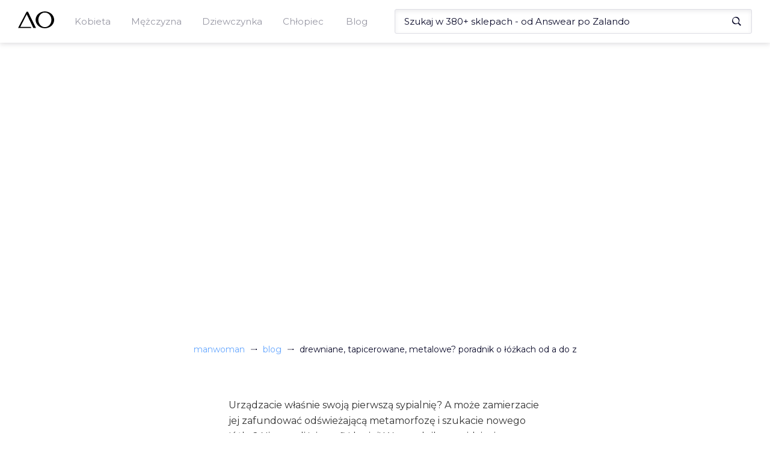

--- FILE ---
content_type: text/html; charset=utf-8
request_url: https://manwoman.com/pl/blog/drewniane-tapicerowane-metalowe-poradnik-o-lozkach-od-a-do-z
body_size: 56099
content:
<!doctype html><html><head><meta charset="utf-8"><meta name="viewport" content="width=device-width,initial-scale=1"><!--[if IE]>
          <meta http-equiv="X-UA-Compatible" content="IE=Edge,chrome=1">
        <![endif]--><title data-rh="true">Drewniane, tapicerowane, metalowe? Poradnik o łóżkach od A do Z</title><link data-rh="true" rel="canonical" href="https://manwoman.com/pl/blog/drewniane-tapicerowane-metalowe-poradnik-o-lozkach-od-a-do-z"><meta data-rh="true" name="description" content=""><link rel="shortcut icon" href="/favicon.ico"><link rel="preconnect" href="https://www.google-analytics.com"><link rel="preconnect" href="https://www.googletagmanager.com"><link rel="preconnect" href="https://fonts.gstatic.com"><link rel="preload" href="/assets/47.chunk.css?v=a0d629b4" as="style"><link rel="preload" href="/assets/21.chunk.css?v=ba2b2ee9" as="style"><link rel="preload" href="/assets/3.chunk.css?v=f4fef17c" as="style"><link rel="preload" href="/assets/36.chunk.css?v=7480c5ab" as="style"><link rel="preload" href="/assets/31.chunk.css?v=0f8395ca" as="style"><link rel="preload" href="/assets/8.chunk.css?v=0b115fe3" as="style"><link rel="preload" href="/assets/32.chunk.css?v=1d7af180" as="style"><link rel="preload" href="/assets/runtime.js?v=9e1133ca" as="script"><link rel="preload" href="/assets/53.chunk.js?v=daaf03bd" as="script"><link rel="preload" href="/assets/47.chunk.js?v=7804b38e" as="script"><link rel="preload" href="/assets/2.chunk.js?v=cf64d89e" as="script"><link rel="preload" href="/assets/4.chunk.js?v=ffb54f76" as="script"><link rel="preload" href="/assets/6.chunk.js?v=9a59658e" as="script"><link rel="preload" href="/assets/7.chunk.js?v=c2ff9ef1" as="script"><link rel="preload" href="/assets/21.chunk.js?v=be2c34df" as="script"><link rel="preload" href="/assets/34.chunk.js?v=d910b674" as="script"><link rel="preload" href="/assets/0.chunk.js?v=40e9b0f9" as="script"><link rel="preload" href="/assets/9.chunk.js?v=4b7ce759" as="script"><link rel="preload" href="/assets/50.chunk.js?v=95a0ba8e" as="script"><link rel="preload" href="/assets/3.chunk.js?v=0eb7f3a9" as="script"><link rel="preload" href="/assets/36.chunk.js?v=dee9c6e9" as="script"><link rel="preload" href="/assets/31.chunk.js?v=0175efa6" as="script"><link rel="preload" href="/assets/8.chunk.js?v=dcd948d7" as="script"><link rel="preload" href="/assets/40.chunk.js?v=f1062dc2" as="script"><link rel="preload" href="/assets/32.chunk.js?v=82c7d29c" as="script"><link href="https://fonts.googleapis.com/css2?family=Open+Sans:wght@300;400;700&Fahkwang:wght@300;500;700&family=Montserrat:wght@400;500;600;700&subset=latin-ext&display=swap" as="style" rel="preload" onload="this.rel='stylesheet'"><style>html{font-family:sans-serif;-webkit-text-size-adjust:100%;-ms-text-size-adjust:100%}body{margin:0}article,aside,details,figcaption,figure,footer,header,hgroup,main,menu,nav,section,summary{display:block}audio,canvas,progress,video{display:inline-block;vertical-align:baseline}audio:not([controls]){display:none;height:0}[hidden],template{display:none}a{background-color:transparent}a:active,a:hover{outline:0}abbr[title]{border-bottom:1px dotted}b,strong{font-weight:700}dfn{font-style:italic}h1{margin:.67em 0;font-size:2em}mark{color:#000;background:#ff0}small{font-size:80%}sub,sup{position:relative;font-size:75%;line-height:0;vertical-align:baseline}sup{top:-.5em}sub{bottom:-.25em}img{border:0}svg:not(:root){overflow:hidden}figure{margin:1em 40px}hr{height:0;-webkit-box-sizing:content-box;-moz-box-sizing:content-box;box-sizing:content-box}pre{overflow:auto}code,kbd,pre,samp{font-family:monospace,monospace;font-size:1em}button,input,optgroup,select,textarea{margin:0;font:inherit;color:inherit}button{overflow:visible}button,select{text-transform:none}button,html input[type=button],input[type=reset],input[type=submit]{-webkit-appearance:button;cursor:pointer}button[disabled],html input[disabled]{cursor:default}button::-moz-focus-inner,input::-moz-focus-inner{padding:0;border:0}input{line-height:normal}input[type=checkbox],input[type=radio]{-webkit-box-sizing:border-box;-moz-box-sizing:border-box;box-sizing:border-box;padding:0}input[type=number]::-webkit-inner-spin-button,input[type=number]::-webkit-outer-spin-button{height:auto}input[type=search]{-webkit-box-sizing:content-box;-moz-box-sizing:content-box;box-sizing:content-box;-webkit-appearance:textfield}input[type=search]::-webkit-search-cancel-button,input[type=search]::-webkit-search-decoration{-webkit-appearance:none}fieldset{padding:.35em .625em .75em;margin:0 2px;border:1px solid silver}legend{padding:0;border:0}textarea{overflow:auto}optgroup{font-weight:700}table{border-spacing:0;border-collapse:collapse}td,th{padding:0}@media print{*,:after,:before{color:#000!important;text-shadow:none!important;background:0 0!important;-webkit-box-shadow:none!important;box-shadow:none!important}a,a:visited{text-decoration:underline}a[href]:after{content:" (" attr(href) ")"}abbr[title]:after{content:" (" attr(title) ")"}a[href^="#"]:after,a[href^="javascript:"]:after{content:""}blockquote,pre{border:1px solid #999;page-break-inside:avoid}thead{display:table-header-group}img,tr{page-break-inside:avoid}img{max-width:100%!important}h2,h3,p{orphans:3;widows:3}h2,h3{page-break-after:avoid}}*{-webkit-box-sizing:border-box;-moz-box-sizing:border-box;box-sizing:border-box}:after,:before{-webkit-box-sizing:border-box;-moz-box-sizing:border-box;box-sizing:border-box}html{font-size:10px;-webkit-tap-highlight-color:transparent}body{font-family:"Helvetica Neue",Helvetica,Arial,sans-serif;font-size:14px;line-height:1.42857143;color:#333;background-color:#fff}button,input,select,textarea{font-family:inherit;font-size:inherit;line-height:inherit}a{color:#337ab7;text-decoration:none}a:focus,a:hover{color:#23527c;text-decoration:underline}a:focus{outline:5px auto -webkit-focus-ring-color;outline-offset:-2px}figure{margin:0}img{vertical-align:middle}hr{margin-top:20px;margin-bottom:20px;border:0;border-top:1px solid #eee}[role=button]{cursor:pointer}.h1,.h2,.h3,.h4,.h5,.h6,h1,h2,h3,h4,h5,h6{font-family:inherit;font-weight:500;line-height:1.1;color:inherit}.h1 .small,.h1 small,.h2 .small,.h2 small,.h3 .small,.h3 small,.h4 .small,.h4 small,.h5 .small,.h5 small,.h6 .small,.h6 small,h1 .small,h1 small,h2 .small,h2 small,h3 .small,h3 small,h4 .small,h4 small,h5 .small,h5 small,h6 .small,h6 small{font-weight:400;line-height:1;color:#777}.h1,.h2,.h3,h1,h2,h3{margin-top:20px;margin-bottom:10px}.h1 .small,.h1 small,.h2 .small,.h2 small,.h3 .small,.h3 small,h1 .small,h1 small,h2 .small,h2 small,h3 .small,h3 small{font-size:65%}.h4,.h5,.h6,h4,h5,h6{margin-top:10px;margin-bottom:10px}.h4 .small,.h4 small,.h5 .small,.h5 small,.h6 .small,.h6 small,h4 .small,h4 small,h5 .small,h5 small,h6 .small,h6 small{font-size:75%}.h1,h1{font-size:36px}.h2,h2{font-size:30px}.h3,h3{font-size:24px}.h4,h4{font-size:18px}.h5,h5{font-size:14px}.h6,h6{font-size:12px}p{margin:0 0 10px}.lead{margin-bottom:20px;font-size:16px;font-weight:300;line-height:1.4}@media (min-width:768px){.lead{font-size:21px}}ol,ul{margin-top:0;margin-bottom:10px}ol ol,ol ul,ul ol,ul ul{margin-bottom:0}.list-unstyled{padding-left:0;list-style:none}.list-inline{padding-left:0;margin-left:-5px;list-style:none}.list-inline>li{display:inline-block;padding-right:5px;padding-left:5px}dl{margin-top:0;margin-bottom:20px}dd,dt{line-height:1.42857143}dt{font-weight:700}dd{margin-left:0}@media (min-width:768px){.dl-horizontal dt{float:left;width:160px;overflow:hidden;clear:left;text-align:right;text-overflow:ellipsis;white-space:nowrap}.dl-horizontal dd{margin-left:180px}}abbr[data-original-title],abbr[title]{cursor:help;border-bottom:1px dotted #777}blockquote{padding:10px 20px;margin:0 0 20px;font-size:17.5px;border-left:5px solid #eee}blockquote ol:last-child,blockquote p:last-child,blockquote ul:last-child{margin-bottom:0}blockquote .small,blockquote footer,blockquote small{display:block;font-size:80%;line-height:1.42857143;color:#777}blockquote .small:before,blockquote footer:before,blockquote small:before{content:"\2014 \00A0"}address{margin-bottom:20px;font-style:normal;line-height:1.42857143}code,kbd,pre,samp{font-family:Menlo,Monaco,Consolas,"Courier New",monospace}code{padding:2px 4px;font-size:90%;color:#c7254e;background-color:#f9f2f4;border-radius:4px}kbd{padding:2px 4px;font-size:90%;color:#fff;background-color:#333;border-radius:3px;-webkit-box-shadow:inset 0 -1px 0 rgba(0,0,0,.25);box-shadow:inset 0 -1px 0 rgba(0,0,0,.25)}kbd kbd{padding:0;font-size:100%;font-weight:700;-webkit-box-shadow:none;box-shadow:none}pre{display:block;padding:9.5px;margin:0 0 10px;font-size:13px;line-height:1.42857143;color:#333;word-break:break-all;word-wrap:break-word;background-color:#f5f5f5;border:1px solid #ccc;border-radius:4px}pre code{padding:0;font-size:inherit;color:inherit;white-space:pre-wrap;background-color:transparent;border-radius:0}fieldset{min-width:0;padding:0;margin:0;border:0}legend{display:block;width:100%;padding:0;margin-bottom:20px;font-size:21px;line-height:inherit;color:#333;border:0;border-bottom:1px solid #e5e5e5}label{display:inline-block;max-width:100%;margin-bottom:5px;font-weight:700}input[type=search]{-webkit-box-sizing:border-box;-moz-box-sizing:border-box;box-sizing:border-box}input[type=checkbox],input[type=radio]{margin:4px 0 0;line-height:normal}input[type=file]{display:block}input[type=range]{display:block;width:100%}select[multiple],select[size]{height:auto}input[type=checkbox]:focus,input[type=file]:focus,input[type=radio]:focus{outline:5px auto -webkit-focus-ring-color;outline-offset:-2px}output{display:block;padding-top:7px;font-size:14px;line-height:1.42857143;color:#555}textarea.form-control{height:auto}input[type=search]{-webkit-appearance:none}@media screen and (-webkit-min-device-pixel-ratio:0){input[type=date].form-control,input[type=datetime-local].form-control,input[type=month].form-control,input[type=time].form-control{line-height:34px}.input-group-sm input[type=date],.input-group-sm input[type=datetime-local],.input-group-sm input[type=month],.input-group-sm input[type=time],input[type=date].input-sm,input[type=datetime-local].input-sm,input[type=month].input-sm,input[type=time].input-sm{line-height:30px}.input-group-lg input[type=date],.input-group-lg input[type=datetime-local],.input-group-lg input[type=month],.input-group-lg input[type=time],input[type=date].input-lg,input[type=datetime-local].input-lg,input[type=month].input-lg,input[type=time].input-lg{line-height:46px}}fieldset[disabled] input[type=checkbox],fieldset[disabled] input[type=radio],input[type=checkbox].disabled,input[type=checkbox][disabled],input[type=radio].disabled,input[type=radio][disabled]{cursor:not-allowed}select.input-sm{height:30px;line-height:30px}select[multiple].input-sm,textarea.input-sm{height:auto}select.input-lg{height:46px;line-height:46px}select[multiple].input-lg,textarea.input-lg{height:auto}</style><link data-chunk="main" rel="stylesheet" href="/assets/47.chunk.css?v=a0d629b4"><link data-chunk="AsyncPost" rel="stylesheet" href="/assets/21.chunk.css?v=ba2b2ee9"><link data-chunk="MainMenu" rel="stylesheet" href="/assets/3.chunk.css?v=f4fef17c"><link data-chunk="MainMenu" rel="stylesheet" href="/assets/36.chunk.css?v=7480c5ab"><link data-chunk="Breadcrumbs" rel="stylesheet" href="/assets/31.chunk.css?v=0f8395ca"><link data-chunk="Products" rel="stylesheet" href="/assets/8.chunk.css?v=0b115fe3"><link data-chunk="Footer" rel="stylesheet" href="/assets/32.chunk.css?v=1d7af180"><script>(function(w,d,s,l,i){w[l]=w[l]||[];w[l].push({'gtm.start':
              new Date().getTime(),event:'gtm.js'});var f=d.getElementsByTagName(s)[0],
              j=d.createElement(s),dl=l!='dataLayer'?'&l='+l:'';j.async=true;j.src=
              'https://www.googletagmanager.com/gtm.js?id='+i+dl;f.parentNode.insertBefore(j,f);
              })(window,document,'script','dataLayer','GTM-NFRXZK2');</script><script data-rh="true" type="application/ld+json">{"@context":"https://schema.org",
              "@type":"Article",
              "name":"Drewniane, tapicerowane, metalowe? Poradnik o łóżkach od A do Z",
              "url":"https://manwoman.com/pl/blog/drewniane-tapicerowane-metalowe-poradnik-o-lozkach-od-a-do-z",
              "mainEntity":"",
              "author":{"@type":"Organization", "name":"Redakcja"},
              "publisher":{"@type":"Organization","name":"ManWoman.Com",
              "logo":{"@type":"ImageObject","url":"https://manwoman.com/images/logo.png"}},
              "datePublished":"2022-03-15T08:49:45",
              "image":"https://blog.manwoman.co/wp-content/uploads-webpc/uploads/2022/03/lozko-paris-sfmeble-280x220.jpg.webp",
              "headline":"Drewniane, tapicerowane, metalowe? Poradnik o łóżkach od A do Z"}</script></head><body><noscript><iframe src="https://www.googletagmanager.com/ns.html?id=GTM-NFRXZK2" height="0" width="0" style="display:none;visibility:hidden"></iframe></noscript><div id="react-view"><div><div><style>.headroom--scrolled,.headroom--unfixed{
          z-index: 100!important;
        }</style><div class="headroom-wrapper"><div style="position:relative;top:0;left:0;right:0;z-index:1;-webkit-transform:translate3D(0, 0, 0);-ms-transform:translate3D(0, 0, 0);transform:translate3D(0, 0, 0)" class="headroom headroom--unfixed"><div class="styles__menu--r8tRu"><div class="styles__menuWrapper--3MFaL"><button type="button" class="custom_styles__btn--1ZRTW styles__menuMobileButton--1SC03"><svg xmlns="http://www.w3.org/2000/svg" viewBox="0 0 25 24"><rect fill="#0b0b2a" y="21" width="18" height="2"></rect><rect fill="#0b0b2a" y="11" width="25" height="2"></rect><rect fill="#0b0b2a" y="1" width="22" height="2"></rect></svg></button><a id="Logo" class="styles__logo--2M5PI" aria-label="Logo" href="/pl"><svg xmlns="http://www.w3.org/2000/svg" viewBox="0 0 110.98 53.04" class=""><polygon points="26.4 0.78 0 52.27 40.96 52.27 39.31 48.73 6.92 48.73 26.77 9.03 47.01 52.27 55.25 52.27 30.38 0.78 26.4 0.78"></polygon><path d="M82.51,0C66.78,0,54,11.87,54,26.52S66.78,53,82.51,53,111,41.17,111,26.52,98.23,0,82.51,0Zm0,49.51c-11.08,0-20.07-10.29-20.07-23s9-23,20.07-23,20.06,10.28,20.06,23S93.59,49.51,82.51,49.51Z"></path></svg></a><div class="styles__menuHolder--3lcyv"><div class="styles__mobileHeader--hS4jD"><button type="button" class="custom_styles__btn--1ZRTW styles__close--2dpsN"><svg xmlns="http://www.w3.org/2000/svg" viewBox="0 0 25 24"><rect fill="#0b0b2a" y="11" width="25" height="2" transform="translate(-4.82 12.35) rotate(-45)"></rect><rect fill="#0b0b2a" x="11.5" y="-0.5" width="2" height="25" transform="translate(-4.82 12.35) rotate(-45)"></rect></svg></button><span>Menu</span></div><ul class="styles__mainLevel--3CJ7o"><li class="styles__menuTrigger--3Fyzr"><span class="custom_styles__underline--Zuo_U">Kobieta</span><button type="button" class="custom_styles__btn--1ZRTW styles__arrowBtn--3nDoQ"><svg xmlns="http://www.w3.org/2000/svg" viewBox="0 0 36.75 50.53"><polygon fill="#0b0b2a" points="36.75 26.19 1.83 0 0 2.34 28.88 24.93 0.01 46.6 2.96 50.53 36.75 26.19"></polygon></svg></button><div class="styles__submenuContainer--2xvCp"><div class="styles__submenuWrapper--1tt2f"><div class="styles__mobileHeader--hS4jD"><button type="button" class="custom_styles__btn--1ZRTW styles__close--2dpsN"><svg xmlns="http://www.w3.org/2000/svg" viewBox="0 0 25 24"><rect fill="#0b0b2a" y="11" width="25" height="2" transform="translate(-4.82 12.35) rotate(-45)"></rect><rect fill="#0b0b2a" x="11.5" y="-0.5" width="2" height="25" transform="translate(-4.82 12.35) rotate(-45)"></rect></svg></button><button type="button" class="custom_styles__btn--1ZRTW styles__close--2dpsN"><svg xmlns="http://www.w3.org/2000/svg" viewBox="0 0 25 24"><rect fill="#0b0b2a" x="4" y="11" width="18" height="2"></rect><rect fill="#0b0b2a" x="6.46" y="9.68" width="2" height="11" transform="translate(-8.55 9.72) rotate(-45)"></rect><rect fill="#0b0b2a" x="1.96" y="7.82" width="11" height="2" transform="translate(-4.05 7.86) rotate(-45)"></rect></svg></button><span>Kobieta</span></div><ul class="styles__subLevel--H3yZv"><li><a class="custom_styles__underline--Zuo_U" href="/pl/search/odziez-damska"><h4>Odzież damska</h4></a><button type="button" class="custom_styles__btn--1ZRTW styles__arrowBtn--3nDoQ"><svg xmlns="http://www.w3.org/2000/svg" viewBox="0 0 36.75 50.53"><polygon fill="#0b0b2a" points="36.75 26.19 1.83 0 0 2.34 28.88 24.93 0.01 46.6 2.96 50.53 36.75 26.19"></polygon></svg></button><div class="styles__subCategoryWrapper--3Q9AP"><div class="styles__mobileHeader--hS4jD"><button type="button" class="custom_styles__btn--1ZRTW styles__close--2dpsN"><svg xmlns="http://www.w3.org/2000/svg" viewBox="0 0 25 24"><rect fill="#0b0b2a" y="11" width="25" height="2" transform="translate(-4.82 12.35) rotate(-45)"></rect><rect fill="#0b0b2a" x="11.5" y="-0.5" width="2" height="25" transform="translate(-4.82 12.35) rotate(-45)"></rect></svg></button><button type="button" class="custom_styles__btn--1ZRTW styles__close--2dpsN"><svg xmlns="http://www.w3.org/2000/svg" viewBox="0 0 25 24"><rect fill="#0b0b2a" x="4" y="11" width="18" height="2"></rect><rect fill="#0b0b2a" x="6.46" y="9.68" width="2" height="11" transform="translate(-8.55 9.72) rotate(-45)"></rect><rect fill="#0b0b2a" x="1.96" y="7.82" width="11" height="2" transform="translate(-4.05 7.86) rotate(-45)"></rect></svg></button><span>Odzież damska</span></div><ul class="styles__subCategory--1epKX"><li><a class="custom_styles__underline--Zuo_U" href="/pl/search/bielizna-damska">Bielizna damska</a></li><li><a class="custom_styles__underline--Zuo_U" href="/pl/search/bluzki-damskie">Bluzki damskie</a></li><li><a class="custom_styles__underline--Zuo_U" href="/pl/search/bluzy-damskie">Bluzy damskie</a></li><li><a class="custom_styles__underline--Zuo_U" href="/pl/search/jeansy-damskie">Jeansy damskie</a></li><li><a class="custom_styles__underline--Zuo_U" href="/pl/search/kombinezony">Kombinezony</a></li><li><a class="custom_styles__underline--Zuo_U" href="/pl/search/koszule-damskie">Koszule damskie</a></li><li><a class="custom_styles__underline--Zuo_U" href="/pl/search/kurtki-i-plaszcze-damskie">Kurtki i płaszcze damskie</a></li><li><a class="custom_styles__underline--Zuo_U" href="/pl/search/legginsy-damskie">Legginsy damskie</a></li><li><a class="custom_styles__underline--Zuo_U" href="/pl/search/marynarki-i-garsonki">Marynarki i garsonki</a></li><li><a class="custom_styles__underline--Zuo_U" href="/pl/search/spodnice">Spódnice</a></li><li><a class="custom_styles__underline--Zuo_U" href="/pl/search/spodnie-damskie">Spodnie damskie</a></li><li><a class="custom_styles__underline--Zuo_U" href="/pl/search/sukienki">Sukienki</a></li><li><a class="custom_styles__underline--Zuo_U" href="/pl/search/swetry-damskie">Swetry damskie</a></li></ul><ul class="styles__subCategory--1epKX"><li><a class="custom_styles__underline--Zuo_U" href="/pl/search/szorty-damskie">Szorty damskie</a></li><li><a class="custom_styles__underline--Zuo_U" href="/pl/search/topy-i-t-shirty-damskie">Topy i T-shirty damskie</a></li><li><a class="custom_styles__underline--Zuo_U" href="/pl/search/tuniki">Tuniki</a></li></ul></div></li><li><a class="custom_styles__underline--Zuo_U" href="/pl/search/obuwie-damskie"><h4>Obuwie damskie</h4></a><button type="button" class="custom_styles__btn--1ZRTW styles__arrowBtn--3nDoQ"><svg xmlns="http://www.w3.org/2000/svg" viewBox="0 0 36.75 50.53"><polygon fill="#0b0b2a" points="36.75 26.19 1.83 0 0 2.34 28.88 24.93 0.01 46.6 2.96 50.53 36.75 26.19"></polygon></svg></button><div class="styles__subCategoryWrapper--3Q9AP"><div class="styles__mobileHeader--hS4jD"><button type="button" class="custom_styles__btn--1ZRTW styles__close--2dpsN"><svg xmlns="http://www.w3.org/2000/svg" viewBox="0 0 25 24"><rect fill="#0b0b2a" y="11" width="25" height="2" transform="translate(-4.82 12.35) rotate(-45)"></rect><rect fill="#0b0b2a" x="11.5" y="-0.5" width="2" height="25" transform="translate(-4.82 12.35) rotate(-45)"></rect></svg></button><button type="button" class="custom_styles__btn--1ZRTW styles__close--2dpsN"><svg xmlns="http://www.w3.org/2000/svg" viewBox="0 0 25 24"><rect fill="#0b0b2a" x="4" y="11" width="18" height="2"></rect><rect fill="#0b0b2a" x="6.46" y="9.68" width="2" height="11" transform="translate(-8.55 9.72) rotate(-45)"></rect><rect fill="#0b0b2a" x="1.96" y="7.82" width="11" height="2" transform="translate(-4.05 7.86) rotate(-45)"></rect></svg></button><span>Obuwie damskie</span></div><ul class="styles__subCategory--1epKX"><li><a class="custom_styles__underline--Zuo_U" href="/pl/search/baleriny">Baleriny</a></li><li><a class="custom_styles__underline--Zuo_U" href="/pl/search/botki">Botki</a></li><li><a class="custom_styles__underline--Zuo_U" href="/pl/search/buty-trekkingowe-damskie">Buty trekkingowe damskie</a></li><li><a class="custom_styles__underline--Zuo_U" href="/pl/search/czolenka">Czółenka</a></li><li><a class="custom_styles__underline--Zuo_U" href="/pl/search/espadryle-damskie">Espadryle damskie</a></li><li><a class="custom_styles__underline--Zuo_U" href="/pl/search/kalosze-damskie">Kalosze damskie</a></li><li><a class="custom_styles__underline--Zuo_U" href="/pl/search/kapcie-damskie">Kapcie damskie</a></li><li><a class="custom_styles__underline--Zuo_U" href="/pl/search/klapki-i-sandaly-damskie">Klapki i sandały damskie</a></li><li><a class="custom_styles__underline--Zuo_U" href="/pl/search/kozaki-damskie">Kozaki damskie</a></li><li><a class="custom_styles__underline--Zuo_U" href="/pl/search/lordsy-damskie">Lordsy damskie</a></li><li><a class="custom_styles__underline--Zuo_U" href="/pl/search/mokasyny-damskie">Mokasyny damskie</a></li><li><a class="custom_styles__underline--Zuo_U" href="/pl/search/pielegnacja-obuwia">Pielęgnacja obuwia</a></li><li><a class="custom_styles__underline--Zuo_U" href="/pl/search/polbuty-damskie">Półbuty damskie</a></li></ul><ul class="styles__subCategory--1epKX"><li><a class="custom_styles__underline--Zuo_U" href="/pl/search/sneakersy-damskie">Sneakersy damskie</a></li><li><a class="custom_styles__underline--Zuo_U" href="/pl/search/sniegowce-damskie">Śniegowce damskie</a></li><li><a class="custom_styles__underline--Zuo_U" href="/pl/search/sportowe-i-lifestyle">Sportowe i lifestyle</a></li><li><a class="custom_styles__underline--Zuo_U" href="/pl/search/trampki-i-tenisowki">Trampki i tenisówki</a></li></ul></div></li><li><a class="custom_styles__underline--Zuo_U" href="/pl/search/akcesoria-damskie"><h4>Akcesoria damskie</h4></a><button type="button" class="custom_styles__btn--1ZRTW styles__arrowBtn--3nDoQ"><svg xmlns="http://www.w3.org/2000/svg" viewBox="0 0 36.75 50.53"><polygon fill="#0b0b2a" points="36.75 26.19 1.83 0 0 2.34 28.88 24.93 0.01 46.6 2.96 50.53 36.75 26.19"></polygon></svg></button><div class="styles__subCategoryWrapper--3Q9AP"><div class="styles__mobileHeader--hS4jD"><button type="button" class="custom_styles__btn--1ZRTW styles__close--2dpsN"><svg xmlns="http://www.w3.org/2000/svg" viewBox="0 0 25 24"><rect fill="#0b0b2a" y="11" width="25" height="2" transform="translate(-4.82 12.35) rotate(-45)"></rect><rect fill="#0b0b2a" x="11.5" y="-0.5" width="2" height="25" transform="translate(-4.82 12.35) rotate(-45)"></rect></svg></button><button type="button" class="custom_styles__btn--1ZRTW styles__close--2dpsN"><svg xmlns="http://www.w3.org/2000/svg" viewBox="0 0 25 24"><rect fill="#0b0b2a" x="4" y="11" width="18" height="2"></rect><rect fill="#0b0b2a" x="6.46" y="9.68" width="2" height="11" transform="translate(-8.55 9.72) rotate(-45)"></rect><rect fill="#0b0b2a" x="1.96" y="7.82" width="11" height="2" transform="translate(-4.05 7.86) rotate(-45)"></rect></svg></button><span>Akcesoria damskie</span></div><ul class="styles__subCategory--1epKX"><li><a class="custom_styles__underline--Zuo_U" href="/pl/search/bizuteria-damska">Biżuteria damska</a></li><li><a class="custom_styles__underline--Zuo_U" href="/pl/search/czapki-i-kapelusze-damskie">Czapki i kapelusze damskie</a></li><li><a class="custom_styles__underline--Zuo_U" href="/pl/search/gadzety-i-akcesoria-damskie">Gadżety i akcesoria damskie</a></li><li><a class="custom_styles__underline--Zuo_U" href="/pl/search/okulary-przeciwsloneczne-damskie">Okulary przeciwsłoneczne damskie</a></li><li><a class="custom_styles__underline--Zuo_U" href="/pl/search/parasole-damskie">Parasole damskie</a></li><li><a class="custom_styles__underline--Zuo_U" href="/pl/search/paski-damskie">Paski damskie</a></li><li><a class="custom_styles__underline--Zuo_U" href="/pl/search/portfele-damskie">Portfele damskie</a></li><li><a class="custom_styles__underline--Zuo_U" href="/pl/search/rekawiczki-damskie">Rękawiczki damskie</a></li><li><a class="custom_styles__underline--Zuo_U" href="/pl/search/szaliki-i-chusty-damskie">Szaliki i chusty damskie</a></li><li><a class="custom_styles__underline--Zuo_U" href="/pl/search/torby-i-walizki-damskie">Torby i walizki damskie</a></li><li><a class="custom_styles__underline--Zuo_U" href="/pl/search/torebki-i-plecaki-damskie">Torebki i plecaki damskie</a></li><li><a class="custom_styles__underline--Zuo_U" href="/pl/search/zegarki-damskie">Zegarki damskie</a></li></ul></div></li></ul></div></div></li></ul><ul class="styles__mainLevel--3CJ7o"><li class="styles__menuTrigger--3Fyzr"><span class="custom_styles__underline--Zuo_U">Mężczyzna</span><button type="button" class="custom_styles__btn--1ZRTW styles__arrowBtn--3nDoQ"><svg xmlns="http://www.w3.org/2000/svg" viewBox="0 0 36.75 50.53"><polygon fill="#0b0b2a" points="36.75 26.19 1.83 0 0 2.34 28.88 24.93 0.01 46.6 2.96 50.53 36.75 26.19"></polygon></svg></button><div class="styles__submenuContainer--2xvCp"><div class="styles__submenuWrapper--1tt2f"><div class="styles__mobileHeader--hS4jD"><button type="button" class="custom_styles__btn--1ZRTW styles__close--2dpsN"><svg xmlns="http://www.w3.org/2000/svg" viewBox="0 0 25 24"><rect fill="#0b0b2a" y="11" width="25" height="2" transform="translate(-4.82 12.35) rotate(-45)"></rect><rect fill="#0b0b2a" x="11.5" y="-0.5" width="2" height="25" transform="translate(-4.82 12.35) rotate(-45)"></rect></svg></button><button type="button" class="custom_styles__btn--1ZRTW styles__close--2dpsN"><svg xmlns="http://www.w3.org/2000/svg" viewBox="0 0 25 24"><rect fill="#0b0b2a" x="4" y="11" width="18" height="2"></rect><rect fill="#0b0b2a" x="6.46" y="9.68" width="2" height="11" transform="translate(-8.55 9.72) rotate(-45)"></rect><rect fill="#0b0b2a" x="1.96" y="7.82" width="11" height="2" transform="translate(-4.05 7.86) rotate(-45)"></rect></svg></button><span>Mężczyzna</span></div><ul class="styles__subLevel--H3yZv"><li><a class="custom_styles__underline--Zuo_U" href="/pl/search/odziez-meska"><h4>Odzież męska</h4></a><button type="button" class="custom_styles__btn--1ZRTW styles__arrowBtn--3nDoQ"><svg xmlns="http://www.w3.org/2000/svg" viewBox="0 0 36.75 50.53"><polygon fill="#0b0b2a" points="36.75 26.19 1.83 0 0 2.34 28.88 24.93 0.01 46.6 2.96 50.53 36.75 26.19"></polygon></svg></button><div class="styles__subCategoryWrapper--3Q9AP"><div class="styles__mobileHeader--hS4jD"><button type="button" class="custom_styles__btn--1ZRTW styles__close--2dpsN"><svg xmlns="http://www.w3.org/2000/svg" viewBox="0 0 25 24"><rect fill="#0b0b2a" y="11" width="25" height="2" transform="translate(-4.82 12.35) rotate(-45)"></rect><rect fill="#0b0b2a" x="11.5" y="-0.5" width="2" height="25" transform="translate(-4.82 12.35) rotate(-45)"></rect></svg></button><button type="button" class="custom_styles__btn--1ZRTW styles__close--2dpsN"><svg xmlns="http://www.w3.org/2000/svg" viewBox="0 0 25 24"><rect fill="#0b0b2a" x="4" y="11" width="18" height="2"></rect><rect fill="#0b0b2a" x="6.46" y="9.68" width="2" height="11" transform="translate(-8.55 9.72) rotate(-45)"></rect><rect fill="#0b0b2a" x="1.96" y="7.82" width="11" height="2" transform="translate(-4.05 7.86) rotate(-45)"></rect></svg></button><span>Odzież męska</span></div><ul class="styles__subCategory--1epKX"><li><a class="custom_styles__underline--Zuo_U" href="/pl/search/bielizna-meska">Bielizna męska</a></li><li><a class="custom_styles__underline--Zuo_U" href="/pl/search/bluzki-meskie">Bluzki męskie</a></li><li><a class="custom_styles__underline--Zuo_U" href="/pl/search/bluzy-meskie">Bluzy męskie</a></li><li><a class="custom_styles__underline--Zuo_U" href="/pl/search/garnitury-i-marynarki-meskie">Garnitury i marynarki męskie</a></li><li><a class="custom_styles__underline--Zuo_U" href="/pl/search/jeansy-meskie">Jeansy męskie</a></li><li><a class="custom_styles__underline--Zuo_U" href="/pl/search/kamizelki-meskie">Kamizelki męskie</a></li><li><a class="custom_styles__underline--Zuo_U" href="/pl/search/koszule-meskie">Koszule męskie</a></li><li><a class="custom_styles__underline--Zuo_U" href="/pl/search/kurtki-i-plaszcze-meskie">Kurtki i płaszcze męskie</a></li><li><a class="custom_styles__underline--Zuo_U" href="/pl/search/spodnie-meskie">Spodnie męskie</a></li><li><a class="custom_styles__underline--Zuo_U" href="/pl/search/swetry-meskie">Swetry męskie</a></li><li><a class="custom_styles__underline--Zuo_U" href="/pl/search/szorty-meskie">Szorty męskie</a></li><li><a class="custom_styles__underline--Zuo_U" href="/pl/search/t-shirty-i-koszulki-meskie">T-shirty i koszulki męskie</a></li></ul></div></li><li><a class="custom_styles__underline--Zuo_U" href="/pl/search/obuwie-meskie"><h4>Obuwie męskie</h4></a><button type="button" class="custom_styles__btn--1ZRTW styles__arrowBtn--3nDoQ"><svg xmlns="http://www.w3.org/2000/svg" viewBox="0 0 36.75 50.53"><polygon fill="#0b0b2a" points="36.75 26.19 1.83 0 0 2.34 28.88 24.93 0.01 46.6 2.96 50.53 36.75 26.19"></polygon></svg></button><div class="styles__subCategoryWrapper--3Q9AP"><div class="styles__mobileHeader--hS4jD"><button type="button" class="custom_styles__btn--1ZRTW styles__close--2dpsN"><svg xmlns="http://www.w3.org/2000/svg" viewBox="0 0 25 24"><rect fill="#0b0b2a" y="11" width="25" height="2" transform="translate(-4.82 12.35) rotate(-45)"></rect><rect fill="#0b0b2a" x="11.5" y="-0.5" width="2" height="25" transform="translate(-4.82 12.35) rotate(-45)"></rect></svg></button><button type="button" class="custom_styles__btn--1ZRTW styles__close--2dpsN"><svg xmlns="http://www.w3.org/2000/svg" viewBox="0 0 25 24"><rect fill="#0b0b2a" x="4" y="11" width="18" height="2"></rect><rect fill="#0b0b2a" x="6.46" y="9.68" width="2" height="11" transform="translate(-8.55 9.72) rotate(-45)"></rect><rect fill="#0b0b2a" x="1.96" y="7.82" width="11" height="2" transform="translate(-4.05 7.86) rotate(-45)"></rect></svg></button><span>Obuwie męskie</span></div><ul class="styles__subCategory--1epKX"><li><a class="custom_styles__underline--Zuo_U" href="/pl/search/buty-sportowe-i-lifestyle-meskie">Buty sportowe i lifestyle męskie</a></li><li><a class="custom_styles__underline--Zuo_U" href="/pl/search/buty-trekkingowe-meskie">Buty trekkingowe męskie</a></li><li><a class="custom_styles__underline--Zuo_U" href="/pl/search/buty-wizytowe-meskie">Buty wizytowe męskie</a></li><li><a class="custom_styles__underline--Zuo_U" href="/pl/search/buty-zimowe-meskie">Buty zimowe męskie</a></li><li><a class="custom_styles__underline--Zuo_U" href="/pl/search/espadryle-meskie">Espadryle męskie</a></li><li><a class="custom_styles__underline--Zuo_U" href="/pl/search/kalosze-meskie">Kalosze męskie</a></li><li><a class="custom_styles__underline--Zuo_U" href="/pl/search/kapcie-meskie">Kapcie męskie</a></li><li><a class="custom_styles__underline--Zuo_U" href="/pl/search/klapki-i-sandaly-meskie">Klapki i sandały męskie</a></li><li><a class="custom_styles__underline--Zuo_U" href="/pl/search/mokasyny-meskie">Mokasyny męskie</a></li><li><a class="custom_styles__underline--Zuo_U" href="/pl/search/polbuty-meskie">Półbuty męskie</a></li><li><a class="custom_styles__underline--Zuo_U" href="/pl/search/trampki-i-tenisowki-meskie">Trampki i tenisówki męskie</a></li></ul></div></li><li><a class="custom_styles__underline--Zuo_U" href="/pl/search/akcesoria-meskie"><h4>Akcesoria męskie</h4></a><button type="button" class="custom_styles__btn--1ZRTW styles__arrowBtn--3nDoQ"><svg xmlns="http://www.w3.org/2000/svg" viewBox="0 0 36.75 50.53"><polygon fill="#0b0b2a" points="36.75 26.19 1.83 0 0 2.34 28.88 24.93 0.01 46.6 2.96 50.53 36.75 26.19"></polygon></svg></button><div class="styles__subCategoryWrapper--3Q9AP"><div class="styles__mobileHeader--hS4jD"><button type="button" class="custom_styles__btn--1ZRTW styles__close--2dpsN"><svg xmlns="http://www.w3.org/2000/svg" viewBox="0 0 25 24"><rect fill="#0b0b2a" y="11" width="25" height="2" transform="translate(-4.82 12.35) rotate(-45)"></rect><rect fill="#0b0b2a" x="11.5" y="-0.5" width="2" height="25" transform="translate(-4.82 12.35) rotate(-45)"></rect></svg></button><button type="button" class="custom_styles__btn--1ZRTW styles__close--2dpsN"><svg xmlns="http://www.w3.org/2000/svg" viewBox="0 0 25 24"><rect fill="#0b0b2a" x="4" y="11" width="18" height="2"></rect><rect fill="#0b0b2a" x="6.46" y="9.68" width="2" height="11" transform="translate(-8.55 9.72) rotate(-45)"></rect><rect fill="#0b0b2a" x="1.96" y="7.82" width="11" height="2" transform="translate(-4.05 7.86) rotate(-45)"></rect></svg></button><span>Akcesoria męskie</span></div><ul class="styles__subCategory--1epKX"><li><a class="custom_styles__underline--Zuo_U" href="/pl/search/bizuteria-meska">Biżuteria męska</a></li><li><a class="custom_styles__underline--Zuo_U" href="/pl/search/czapki-meskie">Czapki męskie</a></li><li><a class="custom_styles__underline--Zuo_U" href="/pl/search/gadzety-i-akcesoria-meskie">Gadżety i akcesoria męskie</a></li><li><a class="custom_styles__underline--Zuo_U" href="/pl/search/krawaty-meskie">Krawaty męskie</a></li><li><a class="custom_styles__underline--Zuo_U" href="/pl/search/muchy-meskie">Muchy męskie</a></li><li><a class="custom_styles__underline--Zuo_U" href="/pl/search/okulary-przeciwsloneczne-meskie">Okulary przeciwsłoneczne męskie</a></li><li><a class="custom_styles__underline--Zuo_U" href="/pl/search/parasole-meskie">Parasole męskie</a></li><li><a class="custom_styles__underline--Zuo_U" href="/pl/search/paski-meskie">Paski męskie</a></li><li><a class="custom_styles__underline--Zuo_U" href="/pl/search/portfele-meskie">Portfele męskie</a></li><li><a class="custom_styles__underline--Zuo_U" href="/pl/search/rekawiczki-meskie">Rękawiczki męskie</a></li><li><a class="custom_styles__underline--Zuo_U" href="/pl/search/szaliki-i-chusty-meskie">Szaliki i chusty męskie</a></li><li><a class="custom_styles__underline--Zuo_U" href="/pl/search/torby-i-walizki-meskie">Torby i walizki męskie</a></li><li><a class="custom_styles__underline--Zuo_U" href="/pl/search/zegarki-meskie">Zegarki męskie</a></li></ul></div></li></ul></div></div></li></ul><ul class="styles__mainLevel--3CJ7o"><li class="styles__menuTrigger--3Fyzr"><span class="custom_styles__underline--Zuo_U">Dziewczynka</span><button type="button" class="custom_styles__btn--1ZRTW styles__arrowBtn--3nDoQ"><svg xmlns="http://www.w3.org/2000/svg" viewBox="0 0 36.75 50.53"><polygon fill="#0b0b2a" points="36.75 26.19 1.83 0 0 2.34 28.88 24.93 0.01 46.6 2.96 50.53 36.75 26.19"></polygon></svg></button><div class="styles__submenuContainer--2xvCp"><div class="styles__submenuWrapper--1tt2f"><div class="styles__mobileHeader--hS4jD"><button type="button" class="custom_styles__btn--1ZRTW styles__close--2dpsN"><svg xmlns="http://www.w3.org/2000/svg" viewBox="0 0 25 24"><rect fill="#0b0b2a" y="11" width="25" height="2" transform="translate(-4.82 12.35) rotate(-45)"></rect><rect fill="#0b0b2a" x="11.5" y="-0.5" width="2" height="25" transform="translate(-4.82 12.35) rotate(-45)"></rect></svg></button><button type="button" class="custom_styles__btn--1ZRTW styles__close--2dpsN"><svg xmlns="http://www.w3.org/2000/svg" viewBox="0 0 25 24"><rect fill="#0b0b2a" x="4" y="11" width="18" height="2"></rect><rect fill="#0b0b2a" x="6.46" y="9.68" width="2" height="11" transform="translate(-8.55 9.72) rotate(-45)"></rect><rect fill="#0b0b2a" x="1.96" y="7.82" width="11" height="2" transform="translate(-4.05 7.86) rotate(-45)"></rect></svg></button><span>Dziewczynka</span></div><ul class="styles__subLevel--H3yZv"><li><a class="custom_styles__underline--Zuo_U" href="/pl/search/odziez-dziewczeca"><h4>Odzież dziewczęca</h4></a><button type="button" class="custom_styles__btn--1ZRTW styles__arrowBtn--3nDoQ"><svg xmlns="http://www.w3.org/2000/svg" viewBox="0 0 36.75 50.53"><polygon fill="#0b0b2a" points="36.75 26.19 1.83 0 0 2.34 28.88 24.93 0.01 46.6 2.96 50.53 36.75 26.19"></polygon></svg></button><div class="styles__subCategoryWrapper--3Q9AP"><div class="styles__mobileHeader--hS4jD"><button type="button" class="custom_styles__btn--1ZRTW styles__close--2dpsN"><svg xmlns="http://www.w3.org/2000/svg" viewBox="0 0 25 24"><rect fill="#0b0b2a" y="11" width="25" height="2" transform="translate(-4.82 12.35) rotate(-45)"></rect><rect fill="#0b0b2a" x="11.5" y="-0.5" width="2" height="25" transform="translate(-4.82 12.35) rotate(-45)"></rect></svg></button><button type="button" class="custom_styles__btn--1ZRTW styles__close--2dpsN"><svg xmlns="http://www.w3.org/2000/svg" viewBox="0 0 25 24"><rect fill="#0b0b2a" x="4" y="11" width="18" height="2"></rect><rect fill="#0b0b2a" x="6.46" y="9.68" width="2" height="11" transform="translate(-8.55 9.72) rotate(-45)"></rect><rect fill="#0b0b2a" x="1.96" y="7.82" width="11" height="2" transform="translate(-4.05 7.86) rotate(-45)"></rect></svg></button><span>Odzież dziewczęca</span></div><ul class="styles__subCategory--1epKX"><li><a class="custom_styles__underline--Zuo_U" href="/pl/search/bielizna-dziewczeca">Bielizna dziewczęca</a></li><li><a class="custom_styles__underline--Zuo_U" href="/pl/search/bluzki-dziewczece">Bluzki dziewczęce</a></li><li><a class="custom_styles__underline--Zuo_U" href="/pl/search/bluzy-dziewczece">Bluzy dziewczęce</a></li><li><a class="custom_styles__underline--Zuo_U" href="/pl/search/dresy-dziewczece">Dresy dziewczęce</a></li><li><a class="custom_styles__underline--Zuo_U" href="/pl/search/kombinezony-dziewczece">Kombinezony dziewczęce</a></li><li><a class="custom_styles__underline--Zuo_U" href="/pl/search/komplety-dziewczece">Komplety dziewczęce</a></li><li><a class="custom_styles__underline--Zuo_U" href="/pl/search/koszule-dziewczece">Koszule dziewczęce</a></li><li><a class="custom_styles__underline--Zuo_U" href="/pl/search/kurtki-i-plaszcze-dziewczece">Kurtki i płaszcze dziewczęce</a></li><li><a class="custom_styles__underline--Zuo_U" href="/pl/search/legginsy-dziewczece">Legginsy dziewczęce</a></li><li><a class="custom_styles__underline--Zuo_U" href="/pl/search/marynarki-dziewczece">Marynarki dziewczęce</a></li><li><a class="custom_styles__underline--Zuo_U" href="/pl/search/spodnice-dziewczece">Spódnice dziewczęce</a></li><li><a class="custom_styles__underline--Zuo_U" href="/pl/search/spodnie-dziewczece">Spodnie dziewczęce</a></li><li><a class="custom_styles__underline--Zuo_U" href="/pl/search/sukienki-dziewczece">Sukienki dziewczęce</a></li></ul><ul class="styles__subCategory--1epKX"><li><a class="custom_styles__underline--Zuo_U" href="/pl/search/swetry-dziewczece">Swetry dziewczęce</a></li><li><a class="custom_styles__underline--Zuo_U" href="/pl/search/szorty-dziewczece">Szorty dziewczęce</a></li><li><a class="custom_styles__underline--Zuo_U" href="/pl/search/t-shirty-i-topy-dziewczece">T-shirty i topy dziewczęce</a></li></ul></div></li><li><a class="custom_styles__underline--Zuo_U" href="/pl/search/obuwie-dziewczece"><h4>Obuwie dziewczęce</h4></a><button type="button" class="custom_styles__btn--1ZRTW styles__arrowBtn--3nDoQ"><svg xmlns="http://www.w3.org/2000/svg" viewBox="0 0 36.75 50.53"><polygon fill="#0b0b2a" points="36.75 26.19 1.83 0 0 2.34 28.88 24.93 0.01 46.6 2.96 50.53 36.75 26.19"></polygon></svg></button><div class="styles__subCategoryWrapper--3Q9AP"><div class="styles__mobileHeader--hS4jD"><button type="button" class="custom_styles__btn--1ZRTW styles__close--2dpsN"><svg xmlns="http://www.w3.org/2000/svg" viewBox="0 0 25 24"><rect fill="#0b0b2a" y="11" width="25" height="2" transform="translate(-4.82 12.35) rotate(-45)"></rect><rect fill="#0b0b2a" x="11.5" y="-0.5" width="2" height="25" transform="translate(-4.82 12.35) rotate(-45)"></rect></svg></button><button type="button" class="custom_styles__btn--1ZRTW styles__close--2dpsN"><svg xmlns="http://www.w3.org/2000/svg" viewBox="0 0 25 24"><rect fill="#0b0b2a" x="4" y="11" width="18" height="2"></rect><rect fill="#0b0b2a" x="6.46" y="9.68" width="2" height="11" transform="translate(-8.55 9.72) rotate(-45)"></rect><rect fill="#0b0b2a" x="1.96" y="7.82" width="11" height="2" transform="translate(-4.05 7.86) rotate(-45)"></rect></svg></button><span>Obuwie dziewczęce</span></div><ul class="styles__subCategory--1epKX"><li><a class="custom_styles__underline--Zuo_U" href="/pl/search/baleriny-dziewczece">Baleriny dziewczęce</a></li><li><a class="custom_styles__underline--Zuo_U" href="/pl/search/buty-sportowe-i-lifestyle-dziewczece">Buty sportowe i lifestyle dziewczęce</a></li><li><a class="custom_styles__underline--Zuo_U" href="/pl/search/buty-trekkingowe-dziewczece">Buty trekkingowe dziewczęce</a></li><li><a class="custom_styles__underline--Zuo_U" href="/pl/search/buty-zimowe-dziewczece">Buty zimowe dziewczęce</a></li><li><a class="custom_styles__underline--Zuo_U" href="/pl/search/espadryle-dziewczece">Espadryle dziewczęce</a></li><li><a class="custom_styles__underline--Zuo_U" href="/pl/search/kalosze-dziewczece">Kalosze dziewczęce</a></li><li><a class="custom_styles__underline--Zuo_U" href="/pl/search/kapcie-dziewczece">Kapcie dziewczęce</a></li><li><a class="custom_styles__underline--Zuo_U" href="/pl/search/klapki-i-sandaly-dziewczece">Klapki i sandały dziewczęce</a></li><li><a class="custom_styles__underline--Zuo_U" href="/pl/search/mokasyny-dziewczece">Mokasyny dziewczęce</a></li><li><a class="custom_styles__underline--Zuo_U" href="/pl/search/polbuty-dziewczece">Półbuty dziewczęce</a></li><li><a class="custom_styles__underline--Zuo_U" href="/pl/search/trampki-i-tenisowki-dziewczece">Trampki i tenisówki dziewczęce</a></li></ul></div></li><li><a class="custom_styles__underline--Zuo_U" href="/pl/search/akcesoria-dziewczece"><h4>Akcesoria dziewczęce</h4></a><button type="button" class="custom_styles__btn--1ZRTW styles__arrowBtn--3nDoQ"><svg xmlns="http://www.w3.org/2000/svg" viewBox="0 0 36.75 50.53"><polygon fill="#0b0b2a" points="36.75 26.19 1.83 0 0 2.34 28.88 24.93 0.01 46.6 2.96 50.53 36.75 26.19"></polygon></svg></button><div class="styles__subCategoryWrapper--3Q9AP"><div class="styles__mobileHeader--hS4jD"><button type="button" class="custom_styles__btn--1ZRTW styles__close--2dpsN"><svg xmlns="http://www.w3.org/2000/svg" viewBox="0 0 25 24"><rect fill="#0b0b2a" y="11" width="25" height="2" transform="translate(-4.82 12.35) rotate(-45)"></rect><rect fill="#0b0b2a" x="11.5" y="-0.5" width="2" height="25" transform="translate(-4.82 12.35) rotate(-45)"></rect></svg></button><button type="button" class="custom_styles__btn--1ZRTW styles__close--2dpsN"><svg xmlns="http://www.w3.org/2000/svg" viewBox="0 0 25 24"><rect fill="#0b0b2a" x="4" y="11" width="18" height="2"></rect><rect fill="#0b0b2a" x="6.46" y="9.68" width="2" height="11" transform="translate(-8.55 9.72) rotate(-45)"></rect><rect fill="#0b0b2a" x="1.96" y="7.82" width="11" height="2" transform="translate(-4.05 7.86) rotate(-45)"></rect></svg></button><span>Akcesoria dziewczęce</span></div><ul class="styles__subCategory--1epKX"><li><a class="custom_styles__underline--Zuo_U" href="/pl/search/bizuteria-dziewczeca">Biżuteria dziewczęca</a></li><li><a class="custom_styles__underline--Zuo_U" href="/pl/search/czapki-i-kapelusze-dziewczece">Czapki i kapelusze dziewczęce</a></li><li><a class="custom_styles__underline--Zuo_U" href="/pl/search/gadzety-i-akcesoria-dziewczece">Gadżety i akcesoria dziewczęce</a></li><li><a class="custom_styles__underline--Zuo_U" href="/pl/search/okulary-przeciwsloneczne-dziewczece">Okulary przeciwsłoneczne dziewczęce</a></li><li><a class="custom_styles__underline--Zuo_U" href="/pl/search/parasole-dziewczece">Parasole dziewczęce</a></li><li><a class="custom_styles__underline--Zuo_U" href="/pl/search/paski-dziewczece">Paski dziewczęce</a></li><li><a class="custom_styles__underline--Zuo_U" href="/pl/search/plecaki-dziewczece">Plecaki dziewczęce</a></li><li><a class="custom_styles__underline--Zuo_U" href="/pl/search/portfele-dziewczece">Portfele dziewczęce﻿</a></li><li><a class="custom_styles__underline--Zuo_U" href="/pl/search/rekawiczki-dziewczece">Rękawiczki dziewczęce</a></li><li><a class="custom_styles__underline--Zuo_U" href="/pl/search/szaliki-i-chusty-dziewczece">Szaliki i chusty dziewczęce</a></li><li><a class="custom_styles__underline--Zuo_U" href="/pl/search/torebki-i-walizki-dziewczece">Torebki i walizki dziewczęce</a></li><li><a class="custom_styles__underline--Zuo_U" href="/pl/search/zegarki-dziewczece">Zegarki dziewczęce</a></li></ul></div></li></ul></div></div></li></ul><ul class="styles__mainLevel--3CJ7o"><li class="styles__menuTrigger--3Fyzr"><span class="custom_styles__underline--Zuo_U">Chłopiec</span><button type="button" class="custom_styles__btn--1ZRTW styles__arrowBtn--3nDoQ"><svg xmlns="http://www.w3.org/2000/svg" viewBox="0 0 36.75 50.53"><polygon fill="#0b0b2a" points="36.75 26.19 1.83 0 0 2.34 28.88 24.93 0.01 46.6 2.96 50.53 36.75 26.19"></polygon></svg></button><div class="styles__submenuContainer--2xvCp"><div class="styles__submenuWrapper--1tt2f"><div class="styles__mobileHeader--hS4jD"><button type="button" class="custom_styles__btn--1ZRTW styles__close--2dpsN"><svg xmlns="http://www.w3.org/2000/svg" viewBox="0 0 25 24"><rect fill="#0b0b2a" y="11" width="25" height="2" transform="translate(-4.82 12.35) rotate(-45)"></rect><rect fill="#0b0b2a" x="11.5" y="-0.5" width="2" height="25" transform="translate(-4.82 12.35) rotate(-45)"></rect></svg></button><button type="button" class="custom_styles__btn--1ZRTW styles__close--2dpsN"><svg xmlns="http://www.w3.org/2000/svg" viewBox="0 0 25 24"><rect fill="#0b0b2a" x="4" y="11" width="18" height="2"></rect><rect fill="#0b0b2a" x="6.46" y="9.68" width="2" height="11" transform="translate(-8.55 9.72) rotate(-45)"></rect><rect fill="#0b0b2a" x="1.96" y="7.82" width="11" height="2" transform="translate(-4.05 7.86) rotate(-45)"></rect></svg></button><span>Chłopiec</span></div><ul class="styles__subLevel--H3yZv"><li><a class="custom_styles__underline--Zuo_U" href="/pl/search/odziez-chlopieca"><h4>Odzież chłopięca</h4></a><button type="button" class="custom_styles__btn--1ZRTW styles__arrowBtn--3nDoQ"><svg xmlns="http://www.w3.org/2000/svg" viewBox="0 0 36.75 50.53"><polygon fill="#0b0b2a" points="36.75 26.19 1.83 0 0 2.34 28.88 24.93 0.01 46.6 2.96 50.53 36.75 26.19"></polygon></svg></button><div class="styles__subCategoryWrapper--3Q9AP"><div class="styles__mobileHeader--hS4jD"><button type="button" class="custom_styles__btn--1ZRTW styles__close--2dpsN"><svg xmlns="http://www.w3.org/2000/svg" viewBox="0 0 25 24"><rect fill="#0b0b2a" y="11" width="25" height="2" transform="translate(-4.82 12.35) rotate(-45)"></rect><rect fill="#0b0b2a" x="11.5" y="-0.5" width="2" height="25" transform="translate(-4.82 12.35) rotate(-45)"></rect></svg></button><button type="button" class="custom_styles__btn--1ZRTW styles__close--2dpsN"><svg xmlns="http://www.w3.org/2000/svg" viewBox="0 0 25 24"><rect fill="#0b0b2a" x="4" y="11" width="18" height="2"></rect><rect fill="#0b0b2a" x="6.46" y="9.68" width="2" height="11" transform="translate(-8.55 9.72) rotate(-45)"></rect><rect fill="#0b0b2a" x="1.96" y="7.82" width="11" height="2" transform="translate(-4.05 7.86) rotate(-45)"></rect></svg></button><span>Odzież chłopięca</span></div><ul class="styles__subCategory--1epKX"><li><a class="custom_styles__underline--Zuo_U" href="/pl/search/bielizna-chlopieca">Bielizna chłopięca</a></li><li><a class="custom_styles__underline--Zuo_U" href="/pl/search/bluzki-chlopiece">Bluzki chłopięce</a></li><li><a class="custom_styles__underline--Zuo_U" href="/pl/search/bluzy-chlopiece">Bluzy chłopięce</a></li><li><a class="custom_styles__underline--Zuo_U" href="/pl/search/dresy-chlopiece">Dresy chłopięce</a></li><li><a class="custom_styles__underline--Zuo_U" href="/pl/search/komplety-chlopiece">Komplety chłopięce</a></li><li><a class="custom_styles__underline--Zuo_U" href="/pl/search/koszule-chlopiece">Koszule chłopięce</a></li><li><a class="custom_styles__underline--Zuo_U" href="/pl/search/kurtki-i-plaszcze-chlopiece">Kurtki i płaszcze chłopięce</a></li><li><a class="custom_styles__underline--Zuo_U" href="/pl/search/marynarki-i-garnitury-chlopiece">Marynarki i garnitury chłopięce</a></li><li><a class="custom_styles__underline--Zuo_U" href="/pl/search/spodnie-chlopiece">Spodnie chłopięce</a></li><li><a class="custom_styles__underline--Zuo_U" href="/pl/search/swetry-chlopiece">Swetry chłopięce</a></li><li><a class="custom_styles__underline--Zuo_U" href="/pl/search/szorty-chlopiece">Szorty chłopięce</a></li><li><a class="custom_styles__underline--Zuo_U" href="/pl/search/t-shirty-i-polo-chlopiece">T-shirty i polo chłopięce</a></li></ul></div></li><li><a class="custom_styles__underline--Zuo_U" href="/pl/search/obuwie-chlopiece"><h4>Obuwie chłopięce</h4></a><button type="button" class="custom_styles__btn--1ZRTW styles__arrowBtn--3nDoQ"><svg xmlns="http://www.w3.org/2000/svg" viewBox="0 0 36.75 50.53"><polygon fill="#0b0b2a" points="36.75 26.19 1.83 0 0 2.34 28.88 24.93 0.01 46.6 2.96 50.53 36.75 26.19"></polygon></svg></button><div class="styles__subCategoryWrapper--3Q9AP"><div class="styles__mobileHeader--hS4jD"><button type="button" class="custom_styles__btn--1ZRTW styles__close--2dpsN"><svg xmlns="http://www.w3.org/2000/svg" viewBox="0 0 25 24"><rect fill="#0b0b2a" y="11" width="25" height="2" transform="translate(-4.82 12.35) rotate(-45)"></rect><rect fill="#0b0b2a" x="11.5" y="-0.5" width="2" height="25" transform="translate(-4.82 12.35) rotate(-45)"></rect></svg></button><button type="button" class="custom_styles__btn--1ZRTW styles__close--2dpsN"><svg xmlns="http://www.w3.org/2000/svg" viewBox="0 0 25 24"><rect fill="#0b0b2a" x="4" y="11" width="18" height="2"></rect><rect fill="#0b0b2a" x="6.46" y="9.68" width="2" height="11" transform="translate(-8.55 9.72) rotate(-45)"></rect><rect fill="#0b0b2a" x="1.96" y="7.82" width="11" height="2" transform="translate(-4.05 7.86) rotate(-45)"></rect></svg></button><span>Obuwie chłopięce</span></div><ul class="styles__subCategory--1epKX"><li><a class="custom_styles__underline--Zuo_U" href="/pl/search/buty-sportowe-i-lifestyle-chlopiece">Buty sportowe i lifestyle chłopięce</a></li><li><a class="custom_styles__underline--Zuo_U" href="/pl/search/buty-trekkingowe-chlopiece">Buty trekkingowe chłopięce</a></li><li><a class="custom_styles__underline--Zuo_U" href="/pl/search/buty-zimowe-chlopiece">Buty zimowe chłopięce</a></li><li><a class="custom_styles__underline--Zuo_U" href="/pl/search/espadryle-chlopiece">Espadryle chłopięce</a></li><li><a class="custom_styles__underline--Zuo_U" href="/pl/search/kalosze-chlopiece">Kalosze chłopięce</a></li><li><a class="custom_styles__underline--Zuo_U" href="/pl/search/kapcie-chlopiece">Kapcie chłopięce</a></li><li><a class="custom_styles__underline--Zuo_U" href="/pl/search/klapki-i-sandaly-chlopiece">Klapki i sandały chłopięce</a></li><li><a class="custom_styles__underline--Zuo_U" href="/pl/search/mokasyny-chlopiece">Mokasyny chłopięce</a></li><li><a class="custom_styles__underline--Zuo_U" href="/pl/search/polbuty-chlopiece">Półbuty chłopięce</a></li><li><a class="custom_styles__underline--Zuo_U" href="/pl/search/trampki-i-tenisowki-chlopiece">Trampki i tenisówki chłopięce</a></li></ul></div></li><li><a class="custom_styles__underline--Zuo_U" href="/pl/search/akcesoria-chlopiece"><h4>Akcesoria chłopięce</h4></a><button type="button" class="custom_styles__btn--1ZRTW styles__arrowBtn--3nDoQ"><svg xmlns="http://www.w3.org/2000/svg" viewBox="0 0 36.75 50.53"><polygon fill="#0b0b2a" points="36.75 26.19 1.83 0 0 2.34 28.88 24.93 0.01 46.6 2.96 50.53 36.75 26.19"></polygon></svg></button><div class="styles__subCategoryWrapper--3Q9AP"><div class="styles__mobileHeader--hS4jD"><button type="button" class="custom_styles__btn--1ZRTW styles__close--2dpsN"><svg xmlns="http://www.w3.org/2000/svg" viewBox="0 0 25 24"><rect fill="#0b0b2a" y="11" width="25" height="2" transform="translate(-4.82 12.35) rotate(-45)"></rect><rect fill="#0b0b2a" x="11.5" y="-0.5" width="2" height="25" transform="translate(-4.82 12.35) rotate(-45)"></rect></svg></button><button type="button" class="custom_styles__btn--1ZRTW styles__close--2dpsN"><svg xmlns="http://www.w3.org/2000/svg" viewBox="0 0 25 24"><rect fill="#0b0b2a" x="4" y="11" width="18" height="2"></rect><rect fill="#0b0b2a" x="6.46" y="9.68" width="2" height="11" transform="translate(-8.55 9.72) rotate(-45)"></rect><rect fill="#0b0b2a" x="1.96" y="7.82" width="11" height="2" transform="translate(-4.05 7.86) rotate(-45)"></rect></svg></button><span>Akcesoria chłopięce</span></div><ul class="styles__subCategory--1epKX"><li><a class="custom_styles__underline--Zuo_U" href="/pl/search/bizuteria-chlopieca">Biżuteria chłopięca</a></li><li><a class="custom_styles__underline--Zuo_U" href="/pl/search/czapki-i-kapelusze-chlopiece">Czapki i kapelusze chłopięce</a></li><li><a class="custom_styles__underline--Zuo_U" href="/pl/search/gadzety-i-akcesoria-chlopiece">Gadżety i akcesoria chłopięce</a></li><li><a class="custom_styles__underline--Zuo_U" href="/pl/search/krawaty-i-muchy-chlopiece">Krawaty i muchy chłopięce</a></li><li><a class="custom_styles__underline--Zuo_U" href="/pl/search/okulary-przeciwsloneczne-chlopiece">Okulary przeciwsłoneczne chłopięce</a></li><li><a class="custom_styles__underline--Zuo_U" href="/pl/search/parasole-chlopiece">Parasole chłopięce</a></li><li><a class="custom_styles__underline--Zuo_U" href="/pl/search/paski-chlopiece">Paski chłopięce</a></li><li><a class="custom_styles__underline--Zuo_U" href="/pl/search/plecaki-chlopiece">Plecaki chłopięce</a></li><li><a class="custom_styles__underline--Zuo_U" href="/pl/search/rekawiczki-chlopiece">Rękawiczki chłopięce</a></li><li><a class="custom_styles__underline--Zuo_U" href="/pl/search/szaliki-i-chusty-chlopiece">Szaliki i chusty chłopięce</a></li><li><a class="custom_styles__underline--Zuo_U" href="/pl/search/zegarki-chlopiece">Zegarki chłopięce</a></li></ul></div></li></ul></div></div></li></ul><a href="/pl/blog"><span class="custom_styles__underline--Zuo_U">Blog</span><button type="button" class="custom_styles__btn--1ZRTW styles__arrowBtn--3nDoQ"><svg xmlns="http://www.w3.org/2000/svg" viewBox="0 0 36.75 50.53"><polygon fill="#0b0b2a" points="36.75 26.19 1.83 0 0 2.34 28.88 24.93 0.01 46.6 2.96 50.53 36.75 26.19"></polygon></svg></button></a></div><div class="custom_styles__inpGroup--3wNC0 custom_styles__search--1FvOY styles__searchBox--m04SB"><form action="/pl/search" method="GET"><button type="button" class="styles__btnHideInput--3dRUu"><svg xmlns="http://www.w3.org/2000/svg" viewBox="0 0 25 24"><rect fill="#0b0b2a" x="4" y="11" width="18" height="2"></rect><rect fill="#0b0b2a" x="6.46" y="9.68" width="2" height="11" transform="translate(-8.55 9.72) rotate(-45)"></rect><rect fill="#0b0b2a" x="1.96" y="7.82" width="11" height="2" transform="translate(-4.05 7.86) rotate(-45)"></rect></svg></button><label class="custom_styles__labelHidden--3cJ_7" for="search_input">Search</label><input type="text" name="q" placeholder="Szukaj w 380+ sklepach - od Answear po Zalando" id="search_input"><button type="submit" class="custom_styles__btn--1ZRTW" aria-label="Search"><svg id="Search" xmlns="http://www.w3.org/2000/svg" viewBox="0 0 56.84 56.84"><path d="M56.84,51.79,41.67,36.62c7.12-9.39,6.83-22.35-1.17-30.35C31.69-2.53,16.9-2,7.45,7.45s-10,24.24-1.18,33.05c8,8,21,8.29,30.35,1.17L51.79,56.84ZM11.33,35.44C3.7,27.82,2.92,16.24,9.58,9.58S27.82,3.7,35.44,11.33,43.85,30.54,37.2,37.2,19,43.07,11.33,35.44Z"></path></svg></button></form></div><div class="styles__buttonsGroup--2k1Xi"><button type="button" class="custom_styles__btn--1ZRTW styles__btnSearch--1fipg"><svg xmlns="http://www.w3.org/2000/svg" viewBox="0 0 56.84 56.84"><path fill="#0b0b2a" d="M56.84,51.79,41.67,36.62c7.12-9.39,6.83-22.35-1.17-30.35C31.69-2.53,16.9-2,7.45,7.45s-10,24.24-1.18,33.05c8,8,21,8.29,30.35,1.17L51.79,56.84ZM11.33,35.44C3.7,27.82,2.92,16.24,9.58,9.58S27.82,3.7,35.44,11.33,43.85,30.54,37.2,37.2,19,43.07,11.33,35.44Z"></path></svg></button></div></div></div></div></div></div><div class="styles__postWrapper--1vd17"><header style="background-image:url(&quot;https://blog.manwoman.co/wp-content/uploads-webpc/uploads/2022/03/lozko-paris-sfmeble.jpg.webp)&quot;"><h1>Drewniane, tapicerowane, metalowe? Poradnik o łóżkach od A do Z</h1></header><div class="styles__breadcrumbsWrapper--bMG2C"><ul class="styles__breadcrumbs--3nTKX" itemscope="" itemtype="https://schema.org/BreadcrumbList"><li itemscope="" itemtype="https://schema.org/ListItem" itemprop="itemListElement"><a itemprop="item" href="/pl"><span itemprop="name">Manwoman</span></a><meta itemprop="position" content="1"><svg xmlns="http://www.w3.org/2000/svg" viewBox="0 0 21 3"><rect fill="#0b0b2a" y="1.02" width="20" height="1"></rect><rect fill="#0b0b2a" x="18" y="0.02" width="3" height="3"></rect></svg></li><li itemscope="" itemtype="https://schema.org/ListItem" itemprop="itemListElement"><a itemprop="item" href="/pl/blog"><span itemprop="name">Blog</span></a><meta itemprop="position" content="2"><svg xmlns="http://www.w3.org/2000/svg" viewBox="0 0 21 3"><rect fill="#0b0b2a" y="1.02" width="20" height="1"></rect><rect fill="#0b0b2a" x="18" y="0.02" width="3" height="3"></rect></svg></li><li itemscope="" itemtype="https://schema.org/ListItem" itemprop="itemListElement"><a itemprop="item" href="/pl/blog/drewniane-tapicerowane-metalowe-poradnik-o-lozkach-od-a-do-z"><span itemprop="name">Drewniane, tapicerowane, metalowe? Poradnik o łóżkach od A do Z</span></a><meta itemprop="position" content="3"><svg xmlns="http://www.w3.org/2000/svg" viewBox="0 0 21 3"><rect fill="#0b0b2a" y="1.02" width="20" height="1"></rect><rect fill="#0b0b2a" x="18" y="0.02" width="3" height="3"></rect></svg></li></ul></div><div class="static_pages__static--1uQnI"><div class="static_pages__staticWrapper--1wily static_pages__noMenu--1n_7f"><div class="static_pages__wrapperContent--1b49N"><div class="styles__postContent--3wVEW"><p>Urządzacie właśnie swoją pierwszą sypialnię? A może zamierzacie jej zafundować odświeżającą metamorfozę i szukacie nowego łóżka? Nie mogliście trafić lepiej! W poradniku znajdziecie wszystko to, co chcielibyście wiedzieć przed zakupem – praktyczne tipy i wskazówki, które przygotowaliśmy, tylko czekają, aby wam pomóc w wyborze odpowiedniego mebla.</p><div id="ez-toc-container" class="styles__toc-container--344Td"><p><span class="styles__toc-title--2Jh_J">Spis treści</span><button type="button" class="styles__toc-toggle--Np-6_">pokaż</button></p><nav><ul class="ez-toc-list ez-toc-list-level-1"><li class="ez-toc-page-1 ez-toc-heading-level-2"><a class="ez-toc-link ez-toc-heading-1" href="https://manwoman.com/pl/blog/drewniane-tapicerowane-metalowe-poradnik-o-lozkach-od-a-do-z#Lozko_do_sypialni_-_postaw_na_wygode_i_wybierz_najlepszy_model" title="Łóżko do sypialni – postaw na wygodę i wybierz najlepszy model">Łóżko do sypialni – postaw na wygodę i wybierz najlepszy model</a><ul class="ez-toc-list-level-3"><li class="ez-toc-heading-level-3"><a class="ez-toc-link ez-toc-heading-2" href="https://manwoman.com/pl/blog/drewniane-tapicerowane-metalowe-poradnik-o-lozkach-od-a-do-z#Lozka_drewniane" title=" 
Łóżka drewniane">Łóżka drewniane</a></li><li class="ez-toc-page-1 ez-toc-heading-level-3"><a class="ez-toc-link ez-toc-heading-3" href="https://manwoman.com/pl/blog/drewniane-tapicerowane-metalowe-poradnik-o-lozkach-od-a-do-z#Lozka_tapicerowane" title="Łóżka tapicerowane">Łóżka tapicerowane</a></li><li class="ez-toc-page-1 ez-toc-heading-level-3"><a class="ez-toc-link ez-toc-heading-4" href="https://manwoman.com/pl/blog/drewniane-tapicerowane-metalowe-poradnik-o-lozkach-od-a-do-z#Lozka_metalowe" title="Łóżka metalowe">Łóżka metalowe</a></li><li class="ez-toc-page-1 ez-toc-heading-level-3"><a class="ez-toc-link ez-toc-heading-5" href="https://manwoman.com/pl/blog/drewniane-tapicerowane-metalowe-poradnik-o-lozkach-od-a-do-z#Jak_wybrac_lozko_do_sypialni_Porady_i_wskazowki_ktore_moga_sie_przydac" title="Jak wybrać łóżko do sypialni? Porady i wskazówki, które mogą się przydać!">Jak wybrać łóżko do sypialni? Porady i wskazówki, które mogą się przydać!</a></li><li class="ez-toc-page-1 ez-toc-heading-level-3"><a class="ez-toc-link ez-toc-heading-6" href="https://manwoman.com/pl/blog/drewniane-tapicerowane-metalowe-poradnik-o-lozkach-od-a-do-z#Podwojne_czy_pojedyncze_jaki_rozmiar_powinno_miec_lozko" title=" 
Podwójne czy pojedyncze: jaki rozmiar powinno mieć łóżko?">Podwójne czy pojedyncze: jaki rozmiar powinno mieć łóżko?</a></li><li class="ez-toc-page-1 ez-toc-heading-level-3"><a class="ez-toc-link ez-toc-heading-7" href="https://manwoman.com/pl/blog/drewniane-tapicerowane-metalowe-poradnik-o-lozkach-od-a-do-z#Lozko_do_sypialni_z_zaglowkiem_czy_bez_Wybierz_madrze%E2%80%A6" title="Łóżko do sypialni z zagłówkiem czy bez? Wybierz mądrze…">Łóżko do sypialni z zagłówkiem czy bez? Wybierz mądrze…</a></li></ul></li></ul></nav></div><h2><span class="ez-toc-section" id="Lozko_do_sypialni_-_postaw_na_wygode_i_wybierz_najlepszy_model"></span>Łóżko do sypialni – postaw na wygodę i wybierz najlepszy model<span class="ez-toc-section-end"></span></h2><p>Od czego powinniście zacząć, aby sen o sypialni idealnej znalazł odzwierciedlenie w rzeczywistości i nabrał realnych kształtów? Oczywiście od wyboru łóżka. Dla wielu osób jest to najtrudniejszy etap aranżacji, z którym jednak musicie się zmierzyć, jeśli zależy wam na własnej wygodzie i komfortowym użytkowaniu tego wnętrza. Dobrze urządzona sypialnia nie może zaistnieć bez łóżka, bo to tak, jakby mówić o salonie, w którym nie ma sofy lub narożnika. Brzmi nieco abstrakcyjnie, prawda?</p><p>Nie wiecie, jakie <a href="https://www.sfmeble.pl/c/lozka-do-sypialni" target="_blank" rel="noopener"><strong>łóżko</strong></a> do sypialni wybrać? Producenci dają do wyboru w tym zakresie nie tylko klasyczne modele drewniane, ale też tapicerowane i metalowe. W ofercie znajdziecie zarówno łóżka pojedyncze, jak i podwójne, w wersji tradycyjnej i kontynentalnej, z zagłówkami i bez, na wysokich nóżkach i nieposiadające tego atrybutu. Różnorodność jest tutaj ogromna, dlatego w ramach krótkiego przypomnienia, powiemy teraz kilka słów o poszczególnych rodzajach łóżek do sypialni.</p><div class="styles__productsContainer--2_cbA"><div class="styles__productsWrapper--3VjXd"><div class="styles__singleProduct--JRrs0"><div class="styles__panel--1gm9W"><div class="styles__imageBox--3C97A"><div style="height:200px" class="lazyload-placeholder"></div></div><div class="styles__textPanel--2NmbB"><div class="styles__nameBox--Ek7h5"><p class="styles__productName--2E0Nd">Piżama damska OLAVOGA VELVET DREAM czerń XS/S</p></div></div><div class="styles__priceBox--2QDfY"><span>318 zł</span></div></div></div><div class="styles__singleProduct--JRrs0"><div class="styles__panel--1gm9W"><div class="styles__imageBox--3C97A"><div style="height:200px" class="lazyload-placeholder"></div></div><div class="styles__textPanel--2NmbB"><div class="styles__nameBox--Ek7h5"><p class="styles__brandName--2SFuK">answear</p><p class="styles__productName--2E0Nd">Answear Lab piżama damska</p></div></div><div class="styles__priceBox--2QDfY"><span>199.99 zł</span></div></div></div></div><button type="button" class="custom_styles__showMore--30b-g">Pokaż więcej</button></div><h3><span class="ez-toc-section" id="Lozka_drewniane"></span><img loading="lazy" class="size-medium wp-image-432375 aligncenter" src="https://blog.manwoman.co/wp-content/uploads-webpc/uploads/2022/03/lozko-naomy-sfmeble-320x400.jpg.webp" alt="" width="320" height="400" srcset="https://blog.manwoman.co/wp-content/uploads-webpc/uploads/2022/03/lozko-naomy-sfmeble-320x400.jpg.webp 320w, https://blog.manwoman.co/wp-content/uploads-webpc/uploads/2022/03/lozko-naomy-sfmeble.jpg.webp 520w" sizes="(max-width: 320px) 100vw, 320px"><br>Łóżka drewniane<span class="ez-toc-section-end"></span></h3><p>Drewniane łóżka do sypialni to prawdziwy klasyk wśród tego typu mebli. Takie modele są naturalnie piękne, posiadają ponadczasową urodę i doskonale współpracują z różnymi stylami wystroju wnętrz – od stylu nowoczesnego po boho, vintage, rustykalny, loftowy i skandynawski. Bo o tym, że są wyjątkowe trwałe, solidne i wytrzymałe wspominać chyba nie musimy? Doskonałe parametry mają przede wszystkim łóżka wykonane z litego i egzotycznego drewna, które potrafią służyć swoim właścicielom przez długie lata. Co jeszcze warto o nich wiedzieć? Z pewnością to, że są uniwersalne estetycznie i pięknie się starzeją. Drewno w miarę upływu czasu nabiera szlachetności, a przy tym może być wielokrotnie malowane, przerabiane na różne sposoby i odświeżane.</p><div class="styles__productsContainer--2_cbA"><div class="styles__productsWrapper--3VjXd"><div class="styles__singleProduct--JRrs0"><div class="styles__panel--1gm9W"><div class="styles__imageBox--3C97A"><div style="height:200px" class="lazyload-placeholder"></div></div><div class="styles__textPanel--2NmbB"><div class="styles__nameBox--Ek7h5"><p class="styles__brandName--2SFuK">dkny</p><p class="styles__productName--2E0Nd">Dkny piżama damska kolor biały YI90033</p></div></div><div class="styles__priceBox--2QDfY"><span>549.99 zł</span></div></div></div><div class="styles__singleProduct--JRrs0"><div class="styles__panel--1gm9W"><div class="styles__imageBox--3C97A"><div style="height:200px" class="lazyload-placeholder"></div></div><div class="styles__textPanel--2NmbB"><div class="styles__nameBox--Ek7h5"><p class="styles__productName--2E0Nd">Mey Piżama damska Kobiety Bawełna różowy|niebieski wzorzysty, 40</p></div></div><div class="styles__priceBox--2QDfY"><span>299.95 zł</span></div></div></div></div><button type="button" class="custom_styles__showMore--30b-g">Pokaż więcej</button></div><h3><span class="ez-toc-section" id="Lozka_tapicerowane"></span>Łóżka tapicerowane<span class="ez-toc-section-end"></span></h3><p>Kochacie przytulność we wnętrzach, szczególnie tą wyrażoną za pomocą tkanin? Waszą uwagę powinny zwrócić łóżka tapicerowane. Ich ramy najczęściej wykonywane są z drewna lub płyt meblowych, a następnie obijane elastyczną pianką i odpowiednimi materiałami. Wśród takich mebli można spotkać łóżka tapicerowane tkaninami syntetycznymi lub mieszanymi, które łączą właściwości tkanin naturalnych i syntetycznych. To jedna z najbardziej eleganckich propozycji pośród łóżek do sypialni dostępnych w ofercie topowych marek wnętrzarskich. Tapicerowane łóżka są niezwykle wygodne, miękkie w dotyku i bardzo atrakcyjne wizualnie, szczególnie jeśli mowa o modelach z zagłówkami. Zgodzicie się, że możliwość oparcia na nim pleców podczas czytania jest kusząca, prawda?</p><div class="styles__productsContainer--2_cbA"><div class="styles__productsWrapper--3VjXd"><div class="styles__singleProduct--JRrs0"><div class="styles__panel--1gm9W"><div class="styles__imageBox--3C97A"><div style="height:200px" class="lazyload-placeholder"></div></div><div class="styles__textPanel--2NmbB"><div class="styles__nameBox--Ek7h5"><p class="styles__productName--2E0Nd">Mey Piżama damska Kobiety Bawełna różowy|niebieski wzorzysty, 42</p></div></div><div class="styles__priceBox--2QDfY"><span>299.95 zł</span></div></div></div><div class="styles__singleProduct--JRrs0"><div class="styles__panel--1gm9W"><div class="styles__imageBox--3C97A"><div style="height:200px" class="lazyload-placeholder"></div></div><div class="styles__textPanel--2NmbB"><div class="styles__nameBox--Ek7h5"><p class="styles__productName--2E0Nd">Mey Piżama damska Kobiety Bawełna różowy|niebieski wzorzysty, 44</p></div></div><div class="styles__priceBox--2QDfY"><span>299.95 zł</span></div></div></div></div><button type="button" class="custom_styles__showMore--30b-g">Pokaż więcej</button></div><h3><span class="ez-toc-section" id="Lozka_metalowe"></span>Łóżka metalowe<span class="ez-toc-section-end"></span></h3><p>Najmniej popularnym, co nie znaczy, że nielubianym przez klientów rozwiązaniem są łóżka z metalu. Tutaj znajdziecie przede wszystkim modele z kutymi ramami, w klasycznych kolorach bieli i czerni, które idealnie pasują do romantycznych wnętrz w stylu angielskim, jak i te minimalistyczne, o prostych kształtach i inspirowane stylem loftowo-industrialnym. Takie modele bardzo często posiadają wysokie nóżki i zagłówki o ażurowej konstrukcji. Metalowe łóżka być może nie są tak przytulne z wyglądu, jak łóżka drewniane i tapicerowane, ale mają wiele innych praktycznych zalet, które przemawiają na ich korzyść. Nic przecież nie stoi na przeszkodzie, aby nieco ocieplić ich wizerunek poduszkami dekoracyjnymi, piękną pościelą i narzutą z frędzlami…</p><div class="styles__productsContainer--2_cbA"><div class="styles__productsWrapper--3VjXd"><div class="styles__singleProduct--JRrs0"><div class="styles__panel--1gm9W"><div class="styles__imageBox--3C97A"><div style="height:200px" class="lazyload-placeholder"></div></div><div class="styles__textPanel--2NmbB"><div class="styles__nameBox--Ek7h5"><p class="styles__productName--2E0Nd">Mey Piżama damska Kobiety Bawełna różowy|niebieski wzorzysty, 46</p></div></div><div class="styles__priceBox--2QDfY"><span>299.95 zł</span></div></div></div><div class="styles__singleProduct--JRrs0"><div class="styles__panel--1gm9W"><div class="styles__imageBox--3C97A"><div style="height:200px" class="lazyload-placeholder"></div></div><div class="styles__textPanel--2NmbB"><div class="styles__nameBox--Ek7h5"><p class="styles__productName--2E0Nd">Mey Piżama damska Kobiety Bawełna różowy|niebieski wzorzysty, 48</p></div></div><div class="styles__priceBox--2QDfY"><span>299.95 zł</span></div></div></div></div><button type="button" class="custom_styles__showMore--30b-g">Pokaż więcej</button></div><h3><span class="ez-toc-section" id="Jak_wybrac_lozko_do_sypialni_Porady_i_wskazowki_ktore_moga_sie_przydac"></span>Jak wybrać łóżko do sypialni? Porady i wskazówki, które mogą się przydać!<span class="ez-toc-section-end"></span></h3><p>Niezależnie od tego, na jakie łóżko ostatecznie się zdecydujecie – drewniane, metalowe czy tapicerowane – powinniście poznać kilka wskazówek, które będą przydatne podczas wyboru takiego mebla. Zakup łóżka do sypialni nie wiąże się wyłącznie z koniecznością podjęcia decyzji dotyczącej materiału, z jakiego zostało ono wykonane. Równie ważne w jego przypadku są wymiary i wysokość, kształt i forma nóżek, sposób wykończenia, zagłówek lub jego brak, dodatkowe szuflady lub pojemnik do przechowywania, rodzaj stelaża oraz materac.</p><p>Komfortowe łóżko to znacznie więcej niż tylko ładny wzór, styl czy kolor – to przede wszystkim praktyczne rozwiązania konstrukcyjne, wysoka jakość i staranne wykonanie w najmniejszych nawet detalach. Inwestycja w taki mebel bardzo często wiąże się ze sporym wydatkiem, dlatego wybór konkretnego modelu nie powinien być pochopny i nieprzemyślany. Poświęćcie więcej czasu na poszukiwania i zorientujcie się, co w tym temacie mają do zaoferowania producenci, a szanse na to, że nie strzelicie w dziesiątkę z zakupem łóżka do sypialni, zmaleją do zera…</p><h3><span class="ez-toc-section" id="Podwojne_czy_pojedyncze_jaki_rozmiar_powinno_miec_lozko"></span><img loading="lazy" class="size-medium wp-image-432376 aligncenter" src="https://blog.manwoman.co/wp-content/uploads-webpc/uploads/2022/03/lozko-desire-sfmeble-400x400.jpg.webp" alt="" width="400" height="400" srcset="https://blog.manwoman.co/wp-content/uploads-webpc/uploads/2022/03/lozko-desire-sfmeble-400x400.jpg.webp 400w, https://blog.manwoman.co/wp-content/uploads-webpc/uploads/2022/03/lozko-desire-sfmeble.jpg.webp 650w" sizes="(max-width: 400px) 100vw, 400px"><br>Podwójne czy pojedyncze: jaki rozmiar powinno mieć łóżko?<span class="ez-toc-section-end"></span></h3><p>Najbardziej kluczowy w kwestii wyboru łóżka jest jego rozmiar. Idealny model nie powinien zagracać i przytłaczać swoimi gabarytami wnętrza czy utrudniać poruszania się po sypialni, dlatego na początek odpowiedzcie sobie na pytanie, jakiej ilości miejsca do spania potrzebujecie. Łóżko jednoosobowe o wym. 90×200 cm, jak sama na nazwa wskazuje, będzie odpowiednie dla jednej osoby, np. nastolatka lub singla. Łóżka podwójne posiadają większą szerokość, która w zależności od modelu może wynosić 140, 160, 180 lub 200 cm. Takie modele są dedykowane do sypialni małżeńskich i dla dwóch osób. Znajdziecie pośród nich zarówno łóżka o standardowej wysokości 40-50 cm, jak i ekskluzywne łóżka kontynentalne, które mierzą około 60-70 cm.</p><h3><span class="ez-toc-section" id="Lozko_do_sypialni_z_zaglowkiem_czy_bez_Wybierz_madrze%E2%80%A6"></span>Łóżko do sypialni z zagłówkiem czy bez? Wybierz mądrze…<span class="ez-toc-section-end"></span></h3><p>Podczas wyboru łóżka do sypialni zwróćcie uwagę także na wezgłowie. Nie jest żadną tajemnicą, że modele posiadające taki element konstrukcyjny, optycznie pochłaniają więcej przestrzeni niż te bez zagłówka, a takie detale w małych sypialniach potrafią mieć ogromny wpływ na wygląd wnętrza. Łóżko z zagłówkiem będzie lepszym rozwiązaniem wtedy, kiedy macie w zwyczaju czytać w łóżku, oglądać telewizję lub pracować, co wymaga przyjęcia wygodnej pozycji siedzącej i oparcia pleców – w innych przypadkach jego brak nie będzie wpływał na wygodę korzystania z łóżka. Warto wspomnieć, że najlepiej w tym zakresie sprawdzą się łóżka tapicerowane. Modele drewniane i metalowe są dosyć twarde, dlatego będą wymagały zastosowania dodatkowych poduszek dekoracyjnych.</p></div><div class="styles__author-box--3pSq3"><div class="styles__author-box__wrapper--1ifr1"><span class="styles__author-name--1ScHX"><div class="styles__author-name__icon--331uM"><svg fill="#fff" xmlns="http://www.w3.org/2000/svg" viewBox="0 0 110.98 53.04"><polygon points="26.4 0.78 0 52.27 40.96 52.27 39.31 48.73 6.92 48.73 26.77 9.03 47.01 52.27 55.25 52.27 30.38 0.78 26.4 0.78"></polygon><path d="M82.51,0C66.78,0,54,11.87,54,26.52S66.78,53,82.51,53,111,41.17,111,26.52,98.23,0,82.51,0Zm0,49.51c-11.08,0-20.07-10.29-20.07-23s9-23,20.07-23,20.06,10.28,20.06,23S93.59,49.51,82.51,49.51Z"></path></svg></div><span>Redakcja</span></span><span class="styles__created_at--32H67">Opublikowano: 15.03.2022</span></div></div></div></div></div><section class="styles__blogArticles--2l_d1 styles__similarPosts--qLrDi"><header><h2>Co nowego w świecie mody</h2><a class="styles__blogLink--cZvD0" href="/pl/blog"><span>Wszystkie wpisy</span><svg xmlns="http://www.w3.org/2000/svg" viewBox="0 0 21 3"><rect fill="#0b0b2a" y="1.02" width="20" height="1"></rect><rect fill="#0b0b2a" x="18" y="0.02" width="3" height="3"></rect></svg></a></header><div class="styles__articlesWrapper--2BTOP"><a class="style__blogItem--3jBYu" href="/pl/blog/unisex-man-i-feel-like-a-woman"><div style="height:200px" class="lazyload-placeholder"></div><div class="style__textHolder--DMtDH"><h5 class="style__blogTitle--3rC_-">Unisex: Man, I feel like a woman</h5><div class="style__shortDesc--1XNOH"><p>Coraz więcej marek decyduje się wprowadzenie do swojej oferty ubrań, które dedykowane i kobietom, i mężczyznom. Dzięki temu w świecie mody dostępne są zupełne nowe możliwości. Zainspiruj się wolnością od stereotypów płciowych: może unisex to początek zupełnie nowego, ekscytującego rozdziału w Twojej szafie? Spis treści Czym jest unisex?Dla wszystkichMixing and matching Czym jest unisex? Ubrania [&hellip;]</p></div></div><div class="style__blogAuthor--3Kb7n"><p class="style__authorName--bSY7Y">Redakcja</p><p class="style__date--oNlP0">30.01.2023</p></div></a><a class="style__blogItem--3jBYu" href="/pl/blog/skuteczne-sposoby-na-pozbycie-sie-kurzajek-poradnik-krok-po-kroku"><div style="height:200px" class="lazyload-placeholder"></div><div class="style__textHolder--DMtDH"><h5 class="style__blogTitle--3rC_-">Skuteczne sposoby na pozbycie się kurzajek – poradnik krok po kroku</h5><div class="style__shortDesc--1XNOH"><p>Kurzajki, znane również jako brodawki wirusowe, to powszechne zmiany skórne, które mogą pojawić się na różnych częściach ciała. Choć nie są groźne dla zdrowia, ich obecność bywa uciążliwa i często wpływa na nasze samopoczucie. W artykule przyjrzymy się bliżej temu, czym dokładnie są kurzajki, jak je rozpoznać oraz jakie metody leczenia są dostępne. Dowiesz się [&hellip;]</p></div></div><div class="style__blogAuthor--3Kb7n"><p class="style__authorName--bSY7Y">Redakcja</p><p class="style__date--oNlP0">28.02.2025</p></div></a><a class="style__blogItem--3jBYu" href="/pl/blog/jak-ai-zmienia-przyszlosc-branzy-modowej"><div style="height:200px" class="lazyload-placeholder"></div><div class="style__textHolder--DMtDH"><h5 class="style__blogTitle--3rC_-">Jak AI zmienia przyszłość branży modowej?</h5><div class="style__shortDesc--1XNOH"><p>Sztuczna inteligencja zmienia sposób, w jaki branża mody analizuje dane, projektuje odzież i optymalizuje procesy produkcyjne. Od przewidywania trendów na podstawie Big Data po automatyzację i personalizację – AI pomaga markom lepiej dopasować się do dynamicznych potrzeb klientów. Technologia wspiera także zrównoważony rozwój, minimalizując odpady i zużycie surowców. Dowiedz się, jak innowacje AI rewolucjonizują świat [&hellip;]</p></div></div><div class="style__blogAuthor--3Kb7n"><p class="style__authorName--bSY7Y">Redakcja</p><p class="style__date--oNlP0">13.01.2025</p></div></a></div><a class="styles__blogLink--cZvD0 styles__mobile--18KGR" href="/pl/blog"><span>Wszystkie wpisy</span><svg xmlns="http://www.w3.org/2000/svg" viewBox="0 0 21 3"><rect fill="#0b0b2a" y="1.02" width="20" height="1"></rect><rect fill="#0b0b2a" x="18" y="0.02" width="3" height="3"></rect></svg></a></section></div><footer><div class="styles__footerWrapper--2HL-o"><div class="styles__footerBoxes--2OfeW"><div class="styles__footerBox--3oQGB"><svg class="styles__logo--1QuSb" xmlns="http://www.w3.org/2000/svg" viewBox="0 0 110.98 53.04"><polygon fill="#0b0b2a" points="26.4 0.78 0 52.27 40.96 52.27 39.31 48.73 6.92 48.73 26.77 9.03 47.01 52.27 55.25 52.27 30.38 0.78 26.4 0.78"></polygon><path fill="#0b0b2a" d="M82.51,0C66.78,0,54,11.87,54,26.52S66.78,53,82.51,53,111,41.17,111,26.52,98.23,0,82.51,0Zm0,49.51c-11.08,0-20.07-10.29-20.07-23s9-23,20.07-23,20.06,10.28,20.06,23S93.59,49.51,82.51,49.51Z"></path></svg><p><a class="styles__about--1OMxg" href="/pl/about">O ManWoman</a></p></div><div class="styles__footerBox--3oQGB"><ul><li><a href="/pl/career">Kariera</a></li><li><a href="/pl/partnership">Współpraca</a></li><li><a href="/pl/brands">Nasze marki</a></li></ul></div><div class="styles__footerBox--3oQGB"><ul><li><a href="/pl">Newsletter</a></li><li><a href="/pl/blog">Blog</a></li><li><a href="/pl/contact">Kontakt</a></li></ul></div><div class="styles__footerBox--3oQGB"><p class="styles__footerBoxTitle--2rQx_">Social media</p><div class="styles__socialMediaGroup--PDV1A"><a class="styles__social-link--2tuVU" href="https://www.facebook.com/manwomanco/" aria-label="Facebook"><svg width="11px" xmlns="http://www.w3.org/2000/svg" viewBox="0 0 10.813 20"><g id="facebook-logo" transform="translate(-22.077)"><path fill="#3A5BA0" d="M32.483,0,29.889,0a4.555,4.555,0,0,0-4.8,4.922V7.191H22.485a.408.408,0,0,0-.408.408v3.288a.408.408,0,0,0,.408.408h2.608v8.3A.408.408,0,0,0,25.5,20h3.4a.408.408,0,0,0,.408-.408V11.3h3.049a.408.408,0,0,0,.408-.408V7.6a.408.408,0,0,0-.408-.408H29.31V5.268c0-.925.22-1.394,1.425-1.394h1.747a.408.408,0,0,0,.408-.408V.412A.408.408,0,0,0,32.483,0Z"></path></g></svg></a></div></div></div><div class="styles__footerBottomLine--6k0I8"><p class="styles__footerBottomMenu--GvEoO"><a href="/pl">Regulamin</a><a href="/pl">Polityka prywatności</a><a href="/pl">Przetwarzanie danych</a></p><p class="styles__footerLogotype--18fG0"><svg width="91" xmlns="http://www.w3.org/2000/svg" viewBox="0 0 486.22 53.04"><path fill="#0b0b2a" d="M176.81.74h7.95l13.19,39,14-39h4.49l14.22,40.59L244.73.74h4.49l-18,52.3h-4L212.68,11.49,198.17,53h-3.31Z"></path><path fill="#0b0b2a" d="M278.46,0C262.73,0,250,11.87,250,26.52S262.73,53,278.46,53s28.47-11.87,28.47-26.52S294.18,0,278.46,0Zm0,49.51c-11.09,0-20.07-10.29-20.07-23s9-23,20.07-23,20.06,10.28,20.06,23S289.54,49.51,278.46,49.51Z"></path><path fill="#0b0b2a" d="M372.33.74V52.31h-7.66V9l-20,43.32H341L319.51,8.4V52.31h-4.57V.74h8.77l20.55,42.43L363.93.74Z"></path><path fill="#0b0b2a" d="M440.62.74h7.74l31.38,40V.74h6.48V52.31h-3.83L447.11,7.44V52.31h-6.49Z"></path><polygon fill="#0b0b2a" points="426.33 52.3 434.58 52.3 409.31 0.81 405.33 0.81 378.5 52.3 383.66 52.3 390.26 39.35 412.16 39.35 410.5 35.81 392.07 35.81 405.7 9.06 426.33 52.3"></polygon><path fill="#0b0b2a" d="M57.39.74V52.31H49.73V9l-20,43.32H26.08L4.57,8.4V52.31H0V.74H8.77L29.32,43.17,49,.74Z"></path><path fill="#0b0b2a" d="M125.68.74h7.74l31.38,40V.74h6.48V52.31h-3.83L132.16,7.44V52.31h-6.48Z"></path><polygon fill="#0b0b2a" points="111 51.49 119.24 51.49 94.36 0 90.38 0 63.99 51.49 104.95 51.49 103.29 47.96 70.9 47.96 90.75 8.25 111 51.49"></polygon></svg></p></div><div class="styles__footerCopyrights--1OjNp"><p>© Wszystkie prawa zastrzeżone 2003 - 2025. ManWoman.Com</p></div></div></footer></div></div><script>window.__INITIAL_STATE__={"listingInfo":{"readyStatus":"LISTING_INVALID","redirect_url":null},"staticContent":{"readyStatus":"STATIC_SUCCESS","data":{"categories_tree":[{"label":"Kobieta","href":"\u002Fpl\u002Fsearch\u002Fkobieta","identifier":"kobieta","items":[{"label":"Odzież damska","href":"\u002Fpl\u002Fsearch\u002Fodziez-damska","identifier":"odziez-damska","items":[],"items_group":[[{"label":"Bielizna damska","href":"\u002Fpl\u002Fsearch\u002Fbielizna-damska","identifier":"bielizna-damska","items":[{"label":"Akcesoria do bielizny","href":"\u002Fpl\u002Fsearch\u002Fakcesoria-do-bielizny","identifier":"akcesoria-do-bielizny","items":null},{"label":"Bielizna nocna","href":"\u002Fpl\u002Fsearch\u002Fbielizna-nocna","identifier":"bielizna-nocna","items":null},{"label":"Bielizna wyszczuplająca","href":"\u002Fpl\u002Fsearch\u002Fbielizna-wyszczuplajaca","identifier":"bielizna-wyszczuplajaca","items":null},{"label":"Biustonosze","href":"\u002Fpl\u002Fsearch\u002Fbiustonosze","identifier":"biustonosze","items":null},{"label":"Body damskie","href":"\u002Fpl\u002Fsearch\u002Fbody-damskie","identifier":"body-damskie","items":null},{"label":"Gorsety","href":"\u002Fpl\u002Fsearch\u002Fgorsety","identifier":"gorsety","items":null},{"label":"Majtki damskie","href":"\u002Fpl\u002Fsearch\u002Fmajtki-damskie","identifier":"majtki-damskie","items":null},{"label":"Piżamy damskie","href":"\u002Fpl\u002Fsearch\u002Fpizamy-damskie","identifier":"pizamy-damskie","items":null},{"label":"Skarpetki damskie","href":"\u002Fpl\u002Fsearch\u002Fskarpetki-damskie","identifier":"skarpetki-damskie","items":null},{"label":"Stroje kąpielowe","href":"\u002Fpl\u002Fsearch\u002Fstroje-kapielowe","identifier":"stroje-kapielowe","items":null},{"label":"Szlafroki damskie","href":"\u002Fpl\u002Fsearch\u002Fszlafroki-damskie","identifier":"szlafroki-damskie","items":null}]},{"label":"Bluzki damskie","href":"\u002Fpl\u002Fsearch\u002Fbluzki-damskie","identifier":"bluzki-damskie","items":[{"label":"Bluzki 3\u002F4 rękaw","href":"\u002Fpl\u002Fsearch\u002Fbluzki-34-rekaw","identifier":"bluzki-34-rekaw","items":null},{"label":"Bluzki damskie długi rękaw","href":"\u002Fpl\u002Fsearch\u002Fbluzki-damskie-dlugi-rekaw","identifier":"bluzki-damskie-dlugi-rekaw","items":null},{"label":"Bluzki eleganckie","href":"\u002Fpl\u002Fsearch\u002Fbluzka-elegancka","identifier":"bluzka-elegancka","items":null},{"label":"Bluzki hiszpanki","href":"\u002Fpl\u002Fsearch\u002Fbluzki-hiszpanki","identifier":"bluzki-hiszpanki","items":null},{"label":"Bluzki koronkowe","href":"\u002Fpl\u002Fsearch\u002Fbluzki-koronkowe","identifier":"bluzki-koronkowe","items":null},{"label":"Bluzki oversize","href":"\u002Fpl\u002Fsearch\u002Fbluzki-oversize","identifier":"bluzki-oversize","items":null},{"label":"Bluzki z baskinką﻿","href":"\u002Fpl\u002Fsearch\u002Fbluzki-z-baskinka","identifier":"bluzki-z-baskinka","items":null}]},{"label":"Bluzy damskie","href":"\u002Fpl\u002Fsearch\u002Fbluzy-damskie","identifier":"bluzy-damskie","items":[{"label":"Bluzy casual damskie","href":"\u002Fpl\u002Fsearch\u002Fbluzy-casual-damskie","identifier":"bluzy-casual-damskie","items":null},{"label":"Bluzy polarowe damskie","href":"\u002Fpl\u002Fsearch\u002Fbluzy-polarowe-damskie","identifier":"bluzy-polarowe-damskie","items":null},{"label":"Bluzy rozpinane damskie","href":"\u002Fpl\u002Fsearch\u002Fbluzy-rozpinane-damskie","identifier":"bluzy-rozpinane-damskie","items":null},{"label":"Bluzy z kapturem damskie","href":"\u002Fpl\u002Fsearch\u002Fbluzy-z-kapturem-damskie","identifier":"bluzy-z-kapturem-damskie","items":null}]},{"label":"Jeansy damskie","href":"\u002Fpl\u002Fsearch\u002Fjeansy-damskie","identifier":"jeansy-damskie","items":[{"label":"Boyfriendy","href":"\u002Fpl\u002Fsearch\u002Fboyfriendy","identifier":"boyfriendy","items":null},{"label":"Jeansy dzwony damskie","href":"\u002Fpl\u002Fsearch\u002Fjeansy-dzwony-damskie","identifier":"jeansy-dzwony-damskie","items":null},{"label":"Jeansy rurki damskie","href":"\u002Fpl\u002Fsearch\u002Fjeansy-rurki-damskie","identifier":"jeansy-rurki-damskie","items":null},{"label":"Jeansy z wysokim stanem","href":"\u002Fpl\u002Fsearch\u002Fjeansy-z-wysokim-stanem","identifier":"jeansy-z-wysokim-stanem","items":null},{"label":"Jegginsy damskie","href":"\u002Fpl\u002Fsearch\u002Fjegginsy-damskie","identifier":"jegginsy-damskie","items":null},{"label":"Ogrodniczki damskie","href":"\u002Fpl\u002Fsearch\u002Fogrodniczki-damskie","identifier":"ogrodniczki-damskie","items":null}]},{"label":"Kombinezony","href":"\u002Fpl\u002Fsearch\u002Fkombinezony","identifier":"kombinezony","items":[{"label":"Elegancki kombinezon","href":"\u002Fpl\u002Fsearch\u002Felegancki-kombinezon","identifier":"elegancki-kombinezon","items":null},{"label":"Kombinezon na lato","href":"\u002Fpl\u002Fsearch\u002Fkombinezon-na-lato","identifier":"kombinezon-na-lato","items":null},{"label":"Kombinezon na wesele","href":"\u002Fpl\u002Fsearch\u002Fkombinezon-na-wesele","identifier":"kombinezon-na-wesele","items":null}]},{"label":"Koszule damskie","href":"\u002Fpl\u002Fsearch\u002Fkoszule-damskie","identifier":"koszule-damskie","items":[{"label":"Koszule jeansowe damskie ","href":"\u002Fpl\u002Fsearch\u002Fkoszule-jeansowe-damskie-","identifier":"koszule-jeansowe-damskie-","items":null},{"label":"Koszule jednolite damskie","href":"\u002Fpl\u002Fsearch\u002Fkoszule-jednolite-damskie","identifier":"koszule-jednolite-damskie","items":null},{"label":"Koszule w kratę damskie","href":"\u002Fpl\u002Fsearch\u002Fkoszule-w-krate-damskie","identifier":"koszule-w-krate-damskie","items":null},{"label":"Koszule wzorzyste damskie","href":"\u002Fpl\u002Fsearch\u002Fkoszule-wzorzyste-damskie","identifier":"koszule-wzorzyste-damskie","items":null}]},{"label":"Kurtki i płaszcze damskie","href":"\u002Fpl\u002Fsearch\u002Fkurtki-i-plaszcze-damskie","identifier":"kurtki-i-plaszcze-damskie","items":[{"label":"Bezrękawniki damskie","href":"\u002Fpl\u002Fsearch\u002Fbezrekawniki-damskie","identifier":"bezrekawniki-damskie","items":null},{"label":"Futra","href":"\u002Fpl\u002Fsearch\u002Ffutra","identifier":"futra","items":null},{"label":"Kurtki damskie","href":"\u002Fpl\u002Fsearch\u002Fkurtki-damskie","identifier":"kurtki-damskie","items":null},{"label":"Kurtki zimowe","href":"\u002Fpl\u002Fsearch\u002Fkurtki-zimowe","identifier":"kurtki-zimowe","items":null},{"label":"Parki damskie","href":"\u002Fpl\u002Fsearch\u002Fparki-damskie","identifier":"parki-damskie","items":null},{"label":"Płaszcze damskie","href":"\u002Fpl\u002Fsearch\u002Fplaszcze-damskie","identifier":"plaszcze-damskie","items":null},{"label":"Poncza","href":"\u002Fpl\u002Fsearch\u002Fponcza","identifier":"poncza","items":null}]},{"label":"Legginsy damskie","href":"\u002Fpl\u002Fsearch\u002Flegginsy-damskie","identifier":"legginsy-damskie","items":[{"label":"Legginsy sportowe","href":"\u002Fpl\u002Fsearch\u002Flegginsy-sportowe","identifier":"legginsy-sportowe","items":null}]},{"label":"Marynarki i garsonki","href":"\u002Fpl\u002Fsearch\u002Fmarynarki-i-garsonki","identifier":"marynarki-i-garsonki","items":[{"label":"Bolerka","href":"\u002Fpl\u002Fsearch\u002Fbolerka","identifier":"bolerka","items":null},{"label":"Kamizelki damskie","href":"\u002Fpl\u002Fsearch\u002Fkamizelki-damskie","identifier":"kamizelki-damskie","items":null},{"label":"Marynarki damskie","href":"\u002Fpl\u002Fsearch\u002Fmarynarki-damskie","identifier":"marynarki-damskie","items":null}]},{"label":"Spódnice","href":"\u002Fpl\u002Fsearch\u002Fspodnice","identifier":"spodnice","items":[{"label":"Max spódnice","href":"\u002Fpl\u002Fsearch\u002Fmax-spodnice","identifier":"max-spodnice","items":null},{"label":"Mini spódniczki","href":"\u002Fpl\u002Fsearch\u002Fmini-spodniczki","identifier":"mini-spodniczki","items":null},{"label":"Spódnica plisowana","href":"\u002Fpl\u002Fsearch\u002Fspodnica-plisowana","identifier":"spodnica-plisowana","items":null},{"label":"Spódnice dzianinowe","href":"\u002Fpl\u002Fsearch\u002Fspodnice-dzianinowe","identifier":"spodnice-dzianinowe","items":null},{"label":"Spódnice jeansowe","href":"\u002Fpl\u002Fsearch\u002Fspodnice-jeansowe","identifier":"spodnice-jeansowe","items":null},{"label":"Spódnice ołówkowe","href":"\u002Fpl\u002Fsearch\u002Fspodnice-olowkowe","identifier":"spodnice-olowkowe","items":null},{"label":"Spódnice skórzane","href":"\u002Fpl\u002Fsearch\u002Fspodnice-skorzane","identifier":"spodnice-skorzane","items":null},{"label":"Spódnice tiulowe","href":"\u002Fpl\u002Fsearch\u002Fspodnice-tiulowe","identifier":"spodnice-tiulowe","items":null}]},{"label":"Spodnie damskie","href":"\u002Fpl\u002Fsearch\u002Fspodnie-damskie","identifier":"spodnie-damskie","items":[{"label":"Bojówki damskie","href":"\u002Fpl\u002Fsearch\u002Fbojowki-damskie","identifier":"bojowki-damskie","items":null},{"label":"Chinosy damskie","href":"\u002Fpl\u002Fsearch\u002Fchinosy-damskie","identifier":"chinosy-damskie","items":null},{"label":"Eleganckie spodnie ","href":"\u002Fpl\u002Fsearch\u002Feleganckie-spodnie-damskie","identifier":"eleganckie-spodnie-damskie","items":null},{"label":"Rybaczki damskie","href":"\u002Fpl\u002Fsearch\u002Frybaczki-damskie","identifier":"rybaczki-damskie","items":null},{"label":"Spodnie cygaretki damskie","href":"\u002Fpl\u002Fsearch\u002Fspodnie-cygaretki-damskie","identifier":"spodnie-cygaretki-damskie","items":null},{"label":"Spodnie dresowe damskie","href":"\u002Fpl\u002Fsearch\u002Fspodnie-dresowe-damskie","identifier":"spodnie-dresowe-damskie","items":null},{"label":"Spodnie lniane","href":"\u002Fpl\u002Fsearch\u002Fspodnie-lniane","identifier":"spodnie-lniane","items":null},{"label":"Spodnie materiałowe damskie","href":"\u002Fpl\u002Fsearch\u002Fspodnie-materialowe-damskie","identifier":"spodnie-materialowe-damskie","items":null},{"label":"Spodnie skinny damskie","href":"\u002Fpl\u002Fsearch\u002Fspodnie-skinny-damskie","identifier":"spodnie-skinny-damskie","items":null},{"label":"Spodnie sportowe damskie﻿","href":"\u002Fpl\u002Fsearch\u002Fspodnie-sportowe-damskie","identifier":"spodnie-sportowe-damskie","items":null},{"label":"Spodnie z wysokim stanem","href":"\u002Fpl\u002Fsearch\u002Fspodnie-z-wysokim-stanem","identifier":"spodnie-z-wysokim-stanem","items":null}]},{"label":"Sukienki ","href":"\u002Fpl\u002Fsearch\u002Fsukienki","identifier":"sukienki","items":[{"label":"Sukienka rozkloszowana","href":"\u002Fpl\u002Fsearch\u002Fsukienka-rozkloszowana","identifier":"sukienka-rozkloszowana","items":null},{"label":"Sukienki ciążowe","href":"\u002Fpl\u002Fsearch\u002Fsukienki-ciazowe","identifier":"sukienki-ciazowe","items":null},{"label":"Sukienki do pracy","href":"\u002Fpl\u002Fsearch\u002Fsukienki-do-pracy","identifier":"sukienki-do-pracy","items":null},{"label":"Sukienki dresowe","href":"\u002Fpl\u002Fsearch\u002Fsukienki-dresowe","identifier":"sukienki-dresowe","items":null},{"label":"Sukienki dzianinowe","href":"\u002Fpl\u002Fsearch\u002Fsukienki-dzianinowe","identifier":"sukienki-dzianinowe","items":null},{"label":"Sukienki dżinsowe","href":"\u002Fpl\u002Fsearch\u002Fsukienki-dzinsowe","identifier":"sukienki-dzinsowe","items":null},{"label":"Sukienki eleganckie","href":"\u002Fpl\u002Fsearch\u002Fsukienki-eleganckie","identifier":"sukienki-eleganckie","items":null},{"label":"Sukienki hiszpanki","href":"\u002Fpl\u002Fsearch\u002Fsukienki-hiszpanki","identifier":"sukienki-hiszpanki","items":null},{"label":"Sukienki jeansowe","href":"\u002Fpl\u002Fsearch\u002Fsukienki-jeansowe","identifier":"sukienki-jeansowe","items":null},{"label":"Sukienki koktajlowe","href":"\u002Fpl\u002Fsearch\u002Fsukienki-koktajlowe","identifier":"sukienki-koktajlowe","items":null},{"label":"Sukienki koronkowe","href":"\u002Fpl\u002Fsearch\u002Fsukienki-koronkowe","identifier":"sukienki-koronkowe","items":null},{"label":"Sukienki koszulowe","href":"\u002Fpl\u002Fsearch\u002Fsukienki-koszulowe","identifier":"sukienki-koszulowe","items":null},{"label":"Sukienki letnie","href":"\u002Fpl\u002Fsearch\u002Fsukienki-letnie","identifier":"sukienki-letnie","items":null},{"label":"Sukienki maxi","href":"\u002Fpl\u002Fsearch\u002Fsukienki-maxi","identifier":"sukienki-maxi","items":null},{"label":"Sukienki midi","href":"\u002Fpl\u002Fsearch\u002Fsukienki-midi","identifier":"sukienki-midi","items":null},{"label":"Sukienki mini","href":"\u002Fpl\u002Fsearch\u002Fsukienki-mini","identifier":"sukienki-mini","items":null},{"label":"Sukienki na imprezę","href":"\u002Fpl\u002Fsearch\u002Fsukienki-na-impreze","identifier":"sukienki-na-impreze","items":null},{"label":"Sukienki na ślub","href":"\u002Fpl\u002Fsearch\u002Fsukienki-na-slub","identifier":"sukienki-na-slub","items":null},{"label":"Sukienki na studniówkę","href":"\u002Fpl\u002Fsearch\u002Fsukienki-na-studniowke","identifier":"sukienki-na-studniowke","items":null},{"label":"Sukienki na wesele","href":"\u002Fpl\u002Fsearch\u002Fsukienki-na-wesele","identifier":"sukienki-na-wesele","items":null},{"label":"Sukienki plażowe","href":"\u002Fpl\u002Fsearch\u002Fsukienki-plazowe","identifier":"sukienki-plazowe","items":null},{"label":"Sukienki plus size","href":"\u002Fpl\u002Fsearch\u002Fsukienki-plus-size","identifier":"sukienki-plus-size","items":null},{"label":"Sukienki skórzane","href":"\u002Fpl\u002Fsearch\u002Fsukienki-skorzane","identifier":"sukienki-skorzane","items":null},{"label":"Sukienki sportowe","href":"\u002Fpl\u002Fsearch\u002Fsukienki-sportowe","identifier":"sukienki-sportowe","items":null},{"label":"Sukienki sylwestrowe","href":"\u002Fpl\u002Fsearch\u002Fsukienki-sylwestrowe","identifier":"sukienki-sylwestrowe","items":null},{"label":"Sukienki wieczorowe","href":"\u002Fpl\u002Fsearch\u002Fsukienki-wieczorowe","identifier":"sukienki-wieczorowe","items":null},{"label":"Sukienki wizytowe","href":"\u002Fpl\u002Fsearch\u002Fsukienki-wizytowe","identifier":"sukienki-wizytowe","items":null},{"label":"Sukienki w kwiaty","href":"\u002Fpl\u002Fsearch\u002Fsukienki-w-kwiaty","identifier":"sukienki-w-kwiaty","items":null},{"label":"Sukienki z cekinami","href":"\u002Fpl\u002Fsearch\u002Fsukienki-z-cekinami","identifier":"sukienki-z-cekinami","items":null},{"label":"Suknie ślubne","href":"\u002Fpl\u002Fsearch\u002Fsuknie-slubne","identifier":"suknie-slubne","items":null}]},{"label":"Swetry damskie","href":"\u002Fpl\u002Fsearch\u002Fswetry-damskie","identifier":"swetry-damskie","items":[{"label":"Długi sweter ","href":"\u002Fpl\u002Fsearch\u002Fdlugi-sweter","identifier":"dlugi-sweter","items":null},{"label":"Golfy damskie","href":"\u002Fpl\u002Fsearch\u002Fgolfy-damskie","identifier":"golfy-damskie","items":null},{"label":"Kardigan damski","href":"\u002Fpl\u002Fsearch\u002Fkrdigany-damskie","identifier":"krdigany-damskie","items":null},{"label":"Sweter z perełkami","href":"\u002Fpl\u002Fsearch\u002Fsweter-z-perelkami","identifier":"sweter-z-perelkami","items":null},{"label":"Swetry ","href":"\u002Fpl\u002Fsearch\u002Fswetry","identifier":"swetry","items":null},{"label":"Swetry oversize damskie","href":"\u002Fpl\u002Fsearch\u002Fswetry-oversize-damskie","identifier":"swetry-oversize-damskie","items":null}]}],[{"label":"Szorty damskie","href":"\u002Fpl\u002Fsearch\u002Fszorty-damskie","identifier":"szorty-damskie","items":[{"label":"Bermudy damskie","href":"\u002Fpl\u002Fsearch\u002Fbermudy-damskie","identifier":"bermudy-damskie","items":null},{"label":"Spodenki sportowe damskie","href":"\u002Fpl\u002Fsearch\u002Fspodenki-sportowe-damskie","identifier":"spodenki-sportowe-damskie","items":null},{"label":"Szorty jeansowe damskie","href":"\u002Fpl\u002Fsearch\u002Fszorty-jeansowe-damskie","identifier":"szorty-jeansowe-damskie","items":null},{"label":"Szorty materiałowe damskie","href":"\u002Fpl\u002Fsearch\u002Fszorty-materialowe-damskie","identifier":"szorty-materialowe-damskie","items":null},{"label":"Szorty z wysokim stanem","href":"\u002Fpl\u002Fsearch\u002Fszorty-z-wysokim-stanem","identifier":"szorty-z-wysokim-stanem","items":null}]},{"label":"Topy i T-shirty damskie","href":"\u002Fpl\u002Fsearch\u002Ftopy-i-t-shirty-damskie","identifier":"topy-i-t-shirty-damskie","items":[{"label":"Koszulki polo damskie","href":"\u002Fpl\u002Fsearch\u002Fkoszulki-polo-damskie","identifier":"koszulki-polo-damskie","items":null},{"label":"Koszulki sportowe","href":"\u002Fpl\u002Fsearch\u002Fkoszulki-sportowe","identifier":"koszulki-sportowe","items":null},{"label":"Top damski","href":"\u002Fpl\u002Fsearch\u002Ftop-damski","identifier":"top-damski","items":null},{"label":"T-shirty damskie","href":"\u002Fpl\u002Fsearch\u002Ft-shirty-damskie","identifier":"t-shirty-damskie","items":null}]},{"label":"Tuniki","href":"\u002Fpl\u002Fsearch\u002Ftuniki","identifier":"tuniki","items":[{"label":"Tunika plażowa","href":"\u002Fpl\u002Fsearch\u002Ftunika-plazowa","identifier":"tunika-plazowa","items":null},{"label":"Tuniki z długim rękawem","href":"\u002Fpl\u002Fsearch\u002Ftuniki-z-dlugim-rekawem","identifier":"tuniki-z-dlugim-rekawem","items":null},{"label":"Tuniki z krótkim rękawem","href":"\u002Fpl\u002Fsearch\u002Ftuniki-z-krotkim-rekawem","identifier":"tuniki-z-krotkim-rekawem","items":null}]}]]},{"label":"Obuwie damskie","href":"\u002Fpl\u002Fsearch\u002Fobuwie-damskie","identifier":"obuwie-damskie","items":[],"items_group":[[{"label":"Baleriny","href":"\u002Fpl\u002Fsearch\u002Fbaleriny","identifier":"baleriny","items":[{"label":"Baleriny ażurowe﻿","href":"\u002Fpl\u002Fsearch\u002Fbaleriny-azurowe","identifier":"baleriny-azurowe","items":null},{"label":"Baleriny lakierowane","href":"\u002Fpl\u002Fsearch\u002Fbaleriny-lakierowane","identifier":"baleriny-lakierowane","items":null},{"label":"Baleriny w szpic","href":"\u002Fpl\u002Fsearch\u002Fbaleriny-w-szpic","identifier":"baleriny-w-szpic","items":null},{"label":"Baleriny z kokardą﻿","href":"\u002Fpl\u002Fsearch\u002Fbaleriny-z-kokarda","identifier":"baleriny-z-kokarda","items":null},{"label":"Meliski","href":"\u002Fpl\u002Fsearch\u002Fmeliski","identifier":"meliski","items":null}]},{"label":"Botki","href":"\u002Fpl\u002Fsearch\u002Fbotki","identifier":"botki","items":[{"label":"Botki ażurowe","href":"\u002Fpl\u002Fsearch\u002Fbotki-azurowe","identifier":"botki-azurowe","items":null},{"label":"Botki klasyczne","href":"\u002Fpl\u002Fsearch\u002Fbotki-klasyczne","identifier":"botki-klasyczne","items":null},{"label":"Botki na koturnie","href":"\u002Fpl\u002Fsearch\u002Fbotki-na-koturnie","identifier":"botki-na-koturnie","items":null},{"label":"Botki na słupku","href":"\u002Fpl\u002Fsearch\u002Fbotki-na-slupku","identifier":"botki-na-slupku","items":null},{"label":"Botki na szpilce","href":"\u002Fpl\u002Fsearch\u002Fbotki-na-szpilce","identifier":"botki-na-szpilce","items":null},{"label":"Botki peep toe","href":"\u002Fpl\u002Fsearch\u002Fbotki-peep-toe","identifier":"botki-peep-toe","items":null},{"label":"Botki skórzane","href":"\u002Fpl\u002Fsearch\u002Fbotki-skorzane","identifier":"botki-skorzane","items":null},{"label":"Botki zamszowe","href":"\u002Fpl\u002Fsearch\u002Fbotki-zamszowe","identifier":"botki-zamszowe","items":null},{"label":"Botki z ćwiekami","href":"\u002Fpl\u002Fsearch\u002Fbotki-z-cwiekami","identifier":"botki-z-cwiekami","items":null},{"label":"Sztyblety damskie","href":"\u002Fpl\u002Fsearch\u002Fsztyblety-damskie","identifier":"sztyblety-damskie","items":null},{"label":"Trapery damskie","href":"\u002Fpl\u002Fsearch\u002Ftrapery-damskie","identifier":"trapery-damskie","items":null}]},{"label":"Buty trekkingowe damskie","href":"\u002Fpl\u002Fsearch\u002Fbuty-trekkingowe-damskie","identifier":"buty-trekkingowe-damskie","items":null},{"label":"Czółenka","href":"\u002Fpl\u002Fsearch\u002Fczolenka","identifier":"czolenka","items":[{"label":"Czółenka na koturnie","href":"\u002Fpl\u002Fsearch\u002Fczolenka-na-koturnie","identifier":"czolenka-na-koturnie","items":null},{"label":"Czółenka na słupku﻿","href":"\u002Fpl\u002Fsearch\u002Fczolenka-na-slupku","identifier":"czolenka-na-slupku","items":null},{"label":"Czółenka skórzane","href":"\u002Fpl\u002Fsearch\u002Fczolenka-skorzane","identifier":"czolenka-skorzane","items":null},{"label":"Czółenka zamszowe","href":"\u002Fpl\u002Fsearch\u002Fczolenka-zamszowe","identifier":"czolenka-zamszowe","items":null},{"label":"Szpilki ","href":"\u002Fpl\u002Fsearch\u002Fszpilki","identifier":"szpilki","items":null}]},{"label":"Espadryle damskie","href":"\u002Fpl\u002Fsearch\u002Fespadryle-damskie","identifier":"espadryle-damskie","items":[{"label":"Espadryle na koturnie","href":"\u002Fpl\u002Fsearch\u002Fespadryle-na-koturnie","identifier":"espadryle-na-koturnie","items":null}]},{"label":"Kalosze damskie","href":"\u002Fpl\u002Fsearch\u002Fkalosze-damskie","identifier":"kalosze-damskie","items":null},{"label":"Kapcie damskie","href":"\u002Fpl\u002Fsearch\u002Fkapcie-damskie","identifier":"kapcie-damskie","items":null},{"label":"Klapki i sandały damskie","href":"\u002Fpl\u002Fsearch\u002Fklapki-i-sandaly-damskie","identifier":"klapki-i-sandaly-damskie","items":[{"label":"Crocsy damskie","href":"\u002Fpl\u002Fsearch\u002Fcrocsy-damskie","identifier":"crocsy-damskie","items":null},{"label":"Japonki damskie","href":"\u002Fpl\u002Fsearch\u002Fjaponki-damskie","identifier":"japonki-damskie","items":null},{"label":"Klapki damskie","href":"\u002Fpl\u002Fsearch\u002Fklapki-damskie","identifier":"klapki-damskie","items":null},{"label":"Klapki z futerkiem﻿","href":"\u002Fpl\u002Fsearch\u002Fklapki-z-futerkiem","identifier":"klapki-z-futerkiem","items":null},{"label":"Klapki z kokardą﻿","href":"\u002Fpl\u002Fsearch\u002Fklapki-z-kokarda","identifier":"klapki-z-kokarda","items":null},{"label":"Rzymianki","href":"\u002Fpl\u002Fsearch\u002Frzymianki","identifier":"rzymianki","items":null},{"label":"Sandały na koturnie","href":"\u002Fpl\u002Fsearch\u002Fsandaly-na-koturnie","identifier":"sandaly-na-koturnie","items":null},{"label":"Sandały na obcasie","href":"\u002Fpl\u002Fsearch\u002Fsandaly-na-obcasie","identifier":"sandaly-na-obcasie","items":null},{"label":"Sandały na słupku","href":"\u002Fpl\u002Fsearch\u002Fsandaly-na-slupku","identifier":"sandaly-na-slupku","items":null},{"label":"Sandały płaskie","href":"\u002Fpl\u002Fsearch\u002Fsandaly-plaskie","identifier":"sandaly-plaskie","items":null}]},{"label":"Kozaki damskie","href":"\u002Fpl\u002Fsearch\u002Fkozaki-damskie","identifier":"kozaki-damskie","items":[{"label":"Kozaki na obcasie","href":"\u002Fpl\u002Fsearch\u002Fkozaki-na-obcasie","identifier":"kozaki-na-obcasie","items":null},{"label":"Kozaki płaskie","href":"\u002Fpl\u002Fsearch\u002Fkozaki-plaskie","identifier":"kozaki-plaskie","items":null},{"label":"Kozaki skórzane","href":"\u002Fpl\u002Fsearch\u002Fkozaki-skorzane","identifier":"kozaki-skorzane","items":null},{"label":"Kozaki za kolano","href":"\u002Fpl\u002Fsearch\u002Fkozaki-za-kolano","identifier":"kozaki-za-kolano","items":null},{"label":"Kozaki zamszowe","href":"\u002Fpl\u002Fsearch\u002Fkozaki-zamszowe","identifier":"kozaki-zamszowe","items":null},{"label":"Muszkieterki damskie","href":"\u002Fpl\u002Fsearch\u002Fmuszkieterki-damskie","identifier":"muszkieterki-damskie","items":null},{"label":"Oficerki damskie","href":"\u002Fpl\u002Fsearch\u002Foficerki-damskie","identifier":"oficerki-damskie","items":null}]},{"label":"Lordsy damskie","href":"\u002Fpl\u002Fsearch\u002Flordsy-damskie","identifier":"lordsy-damskie","items":null},{"label":"Mokasyny damskie","href":"\u002Fpl\u002Fsearch\u002Fmokasyny-damskie","identifier":"mokasyny-damskie","items":null},{"label":"Pielęgnacja obuwia","href":"\u002Fpl\u002Fsearch\u002Fpielegnacja-obuwia","identifier":"pielegnacja-obuwia","items":[{"label":"Pasty i impregnaty","href":"\u002Fpl\u002Fsearch\u002Fpasty-i-impregnaty","identifier":"pasty-i-impregnaty","items":null},{"label":"Szczotki i czyściki","href":"\u002Fpl\u002Fsearch\u002Fszczotki-i-czysciki","identifier":"szczotki-i-czysciki","items":null},{"label":"Sznurówki","href":"\u002Fpl\u002Fsearch\u002Fsznurowki","identifier":"sznurowki","items":null},{"label":"Wkładki","href":"\u002Fpl\u002Fsearch\u002Fwkladki","identifier":"wkladki","items":null}]},{"label":"Półbuty damskie","href":"\u002Fpl\u002Fsearch\u002Fpolbuty-damskie","identifier":"polbuty-damskie","items":[{"label":"Jazzówki damskie","href":"\u002Fpl\u002Fsearch\u002Fjazzowki-damskie","identifier":"jazzowki-damskie","items":null},{"label":"Oksfordki damskie","href":"\u002Fpl\u002Fsearch\u002Foksfordki-damskie","identifier":"oksfordki-damskie","items":null}]}],[{"label":"Sneakersy damskie","href":"\u002Fpl\u002Fsearch\u002Fsneakersy-damskie","identifier":"sneakersy-damskie","items":null},{"label":"Śniegowce damskie","href":"\u002Fpl\u002Fsearch\u002Fsniegowce-damskie","identifier":"sniegowce-damskie","items":null},{"label":"Sportowe i lifestyle","href":"\u002Fpl\u002Fsearch\u002Fsportowe-i-lifestyle","identifier":"sportowe-i-lifestyle","items":[{"label":"Buty do biegania damskie","href":"\u002Fpl\u002Fsearch\u002Fbuty-do-biegania-damskie","identifier":"buty-do-biegania-damskie","items":null},{"label":"Buty do fitnessu ","href":"\u002Fpl\u002Fsearch\u002Fbuty-do-fitnessu","identifier":"buty-do-fitnessu","items":null},{"label":"Buty do tenisa damskie","href":"\u002Fpl\u002Fsearch\u002Fbuty-do-tenisa-damskie","identifier":"buty-do-tenisa-damskie","items":null},{"label":"Buty lifestyle damskie","href":"\u002Fpl\u002Fsearch\u002Fbuty-lifestyle-damskie","identifier":"buty-lifestyle-damskie","items":null}]},{"label":"Trampki i tenisówki","href":"\u002Fpl\u002Fsearch\u002Ftrampki-i-tenisowki","identifier":"trampki-i-tenisowki","items":[{"label":"Creepersy","href":"\u002Fpl\u002Fsearch\u002Fcreepersy","identifier":"creepersy","items":null},{"label":"Tenisówki damskie","href":"\u002Fpl\u002Fsearch\u002Ftenisowki-damskie","identifier":"tenisowki-damskie","items":null},{"label":"Trampki niskie","href":"\u002Fpl\u002Fsearch\u002Ftrampki-niskie","identifier":"trampki-niskie","items":null},{"label":"Trampki wysokie","href":"\u002Fpl\u002Fsearch\u002Ftrampki-wysokie","identifier":"trampki-wysokie","items":null}]}]]},{"label":"Akcesoria damskie","href":"\u002Fpl\u002Fsearch\u002Fakcesoria-damskie","identifier":"akcesoria-damskie","items":[],"items_group":[[{"label":"Biżuteria damska","href":"\u002Fpl\u002Fsearch\u002Fbizuteria-damska","identifier":"bizuteria-damska","items":[{"label":"Bransoletki","href":"\u002Fpl\u002Fsearch\u002Fbransoletki","identifier":"bransoletki","items":null},{"label":"Broszki","href":"\u002Fpl\u002Fsearch\u002Fbroszki","identifier":"broszki","items":null},{"label":"Charmsy","href":"\u002Fpl\u002Fsearch\u002Fcharmsy","identifier":"charmsy","items":null},{"label":"Kolczyki","href":"\u002Fpl\u002Fsearch\u002Fkolczyki","identifier":"kolczyki","items":null},{"label":"Komplety biżuterii","href":"\u002Fpl\u002Fsearch\u002Fkomplety-bizuterii","identifier":"komplety-bizuterii","items":null},{"label":"Łańcuszki","href":"\u002Fpl\u002Fsearch\u002Flancuszki","identifier":"lancuszki","items":null},{"label":"Naszyjniki","href":"\u002Fpl\u002Fsearch\u002Fnaszyjniki","identifier":"naszyjniki","items":null},{"label":"Obrączki","href":"\u002Fpl\u002Fsearch\u002Fobraczki","identifier":"obraczki","items":null},{"label":"Ozdoby do włosów","href":"\u002Fpl\u002Fsearch\u002Fozdoby-do-wlosow","identifier":"ozdoby-do-wlosow","items":null},{"label":"Pierścionki","href":"\u002Fpl\u002Fsearch\u002Fpierscionki","identifier":"pierscionki","items":null},{"label":"Zawieszki","href":"\u002Fpl\u002Fsearch\u002Fzawieszki","identifier":"zawieszki","items":null}]},{"label":"Czapki i kapelusze damskie","href":"\u002Fpl\u002Fsearch\u002Fczapki-i-kapelusze-damskie","identifier":"czapki-i-kapelusze-damskie","items":[{"label":"Berety damskie","href":"\u002Fpl\u002Fsearch\u002Fberety-damskie","identifier":"berety-damskie","items":null},{"label":"Czapki z daszkiem damskie","href":"\u002Fpl\u002Fsearch\u002Fczapki-z-daszkiem-damskie","identifier":"czapki-z-daszkiem-damskie","items":null},{"label":"Czapki zimowe damskie","href":"\u002Fpl\u002Fsearch\u002Fczapki-zimowe-damskie","identifier":"czapki-zimowe-damskie","items":null},{"label":"Kapelusze damskie","href":"\u002Fpl\u002Fsearch\u002Fkapelusze-damskie","identifier":"kapelusze-damskie","items":null}]},{"label":"Gadżety i akcesoria damskie","href":"\u002Fpl\u002Fsearch\u002Fgadzety-i-akcesoria-damskie","identifier":"gadzety-i-akcesoria-damskie","items":[{"label":"Breloczki","href":"\u002Fpl\u002Fsearch\u002Fbreloczki","identifier":"breloczki","items":null},{"label":"Etui na dokumenty","href":"\u002Fpl\u002Fsearch\u002Fetui-na-dokumenty","identifier":"etui-na-dokumenty","items":null},{"label":"Etui na klucze","href":"\u002Fpl\u002Fsearch\u002Fetui-na-klucze","identifier":"etui-na-klucze","items":null},{"label":"Etui na tableta","href":"\u002Fpl\u002Fsearch\u002Fetui-na-tableta","identifier":"etui-na-tableta","items":null},{"label":"Etui na telefon","href":"\u002Fpl\u002Fsearch\u002Fetui-na-telefon","identifier":"etui-na-telefon","items":null},{"label":"Kosmetyczki","href":"\u002Fpl\u002Fsearch\u002Fkosmetyczki","identifier":"kosmetyczki","items":null},{"label":"Ręczniki","href":"\u002Fpl\u002Fsearch\u002Freczniki","identifier":"reczniki","items":null}]},{"label":"Okulary przeciwsłoneczne damskie","href":"\u002Fpl\u002Fsearch\u002Fokulary-przeciwsloneczne-damskie","identifier":"okulary-przeciwsloneczne-damskie","items":[{"label":"Okulary korekcyjne","href":"\u002Fpl\u002Fsearch\u002Fokulary-korekcyjne","identifier":"okulary-korekcyjne","items":null}]},{"label":"Parasole damskie","href":"\u002Fpl\u002Fsearch\u002Fparasole-damskie","identifier":"parasole-damskie","items":null},{"label":"Paski damskie","href":"\u002Fpl\u002Fsearch\u002Fpaski-damskie","identifier":"paski-damskie","items":[{"label":"Paski klasyczne","href":"\u002Fpl\u002Fsearch\u002Fpaski-klasyczne","identifier":"paski-klasyczne","items":null},{"label":"Paski skórzane","href":"\u002Fpl\u002Fsearch\u002Fpaski-skorzane","identifier":"paski-skorzane","items":null}]},{"label":"Portfele damskie","href":"\u002Fpl\u002Fsearch\u002Fportfele-damskie","identifier":"portfele-damskie","items":null},{"label":"Rękawiczki damskie","href":"\u002Fpl\u002Fsearch\u002Frekawiczki-damskie","identifier":"rekawiczki-damskie","items":null},{"label":"Szaliki i chusty damskie","href":"\u002Fpl\u002Fsearch\u002Fszaliki-i-chusty-damskie","identifier":"szaliki-i-chusty-damskie","items":[{"label":"Apaszki","href":"\u002Fpl\u002Fsearch\u002Fapaszki","identifier":"apaszki","items":null},{"label":"Chusty","href":"\u002Fpl\u002Fsearch\u002Fchusty","identifier":"chusty","items":null},{"label":"Kominy","href":"\u002Fpl\u002Fsearch\u002Fkominy","identifier":"kominy","items":null},{"label":"Szal ","href":"\u002Fpl\u002Fsearch\u002Fszal","identifier":"szal","items":null},{"label":"Szaliki","href":"\u002Fpl\u002Fsearch\u002Fszaliki","identifier":"szaliki","items":null}]},{"label":"Torby i walizki damskie","href":"\u002Fpl\u002Fsearch\u002Ftorby-i-walizki-damskie","identifier":"torby-i-walizki-damskie","items":[{"label":"Aktówki damskie","href":"\u002Fpl\u002Fsearch\u002Faktowki-damskie","identifier":"aktowki-damskie","items":null},{"label":"Teczki i ofertówki","href":"\u002Fpl\u002Fsearch\u002Fteczki-i-ofertowki","identifier":"teczki-i-ofertowki","items":null},{"label":"Torba na laptopa damska","href":"\u002Fpl\u002Fsearch\u002Ftorby-na-laptopa-damskie","identifier":"torby-na-laptopa-damskie","items":null},{"label":"Torby sportowe i podróżne","href":"\u002Fpl\u002Fsearch\u002Ftorby-sportowe-i-podrozne","identifier":"torby-sportowe-i-podrozne","items":null},{"label":"Walizki podróżne ","href":"\u002Fpl\u002Fsearch\u002Fwalizki-podrozne-","identifier":"walizki-podrozne-","items":null}]},{"label":"Torebki i plecaki damskie","href":"\u002Fpl\u002Fsearch\u002Ftorebki-i-plecaki-damskie","identifier":"torebki-i-plecaki-damskie","items":[{"label":"Kopertówki","href":"\u002Fpl\u002Fsearch\u002Fkopertowki","identifier":"kopertowki","items":null},{"label":"Kuferek","href":"\u002Fpl\u002Fsearch\u002Fkuferki","identifier":"kuferki","items":null},{"label":"Listonoszka","href":"\u002Fpl\u002Fsearch\u002Flistonoszki","identifier":"listonoszki","items":null},{"label":"Nerki i saszetki ","href":"\u002Fpl\u002Fsearch\u002Fnerki-i-saszetki","identifier":"nerki-i-saszetki","items":null},{"label":"Plecaki damskie","href":"\u002Fpl\u002Fsearch\u002Fplecaki-damskie","identifier":"plecaki-damskie","items":null},{"label":"Torba plażowa","href":"\u002Fpl\u002Fsearch\u002Ftorba-plazowa","identifier":"torba-plazowa","items":null},{"label":"Torba shopper﻿","href":"\u002Fpl\u002Fsearch\u002Ftorba-shopper","identifier":"torba-shopper","items":null},{"label":"Torebka worek","href":"\u002Fpl\u002Fsearch\u002Ftorebka-worek","identifier":"torebka-worek","items":null},{"label":"Torebki casual","href":"\u002Fpl\u002Fsearch\u002Ftorebki-casual","identifier":"torebki-casual","items":null},{"label":"Torebki skórzane","href":"\u002Fpl\u002Fsearch\u002Ftorebki-skorzane","identifier":"torebki-skorzane","items":null},{"label":"Torebki wizytowe","href":"\u002Fpl\u002Fsearch\u002Ftorebki-wizytowe","identifier":"torebki-wizytowe","items":null},{"label":"Torebki z frędzlami","href":"\u002Fpl\u002Fsearch\u002Ftorebki-z-fredzlami","identifier":"torebki-z-fredzlami","items":null}]},{"label":"Zegarki damskie","href":"\u002Fpl\u002Fsearch\u002Fzegarki-damskie","identifier":"zegarki-damskie","items":null}]]}]},{"label":"Mężczyzna","href":"\u002Fpl\u002Fsearch\u002Fmezczyzna","identifier":"mezczyzna","items":[{"label":"Odzież męska","href":"\u002Fpl\u002Fsearch\u002Fodziez-meska","identifier":"odziez-meska","items":[],"items_group":[[{"label":"Bielizna męska","href":"\u002Fpl\u002Fsearch\u002Fbielizna-meska","identifier":"bielizna-meska","items":[{"label":"Kalesony","href":"\u002Fpl\u002Fsearch\u002Fkalesony","identifier":"kalesony","items":null},{"label":"Kąpielówki męskie","href":"\u002Fpl\u002Fsearch\u002Fkapielowki-meskie","identifier":"kapielowki-meskie","items":null},{"label":"Majtki męskie","href":"\u002Fpl\u002Fsearch\u002Fmajtki-meskie","identifier":"majtki-meskie","items":null},{"label":"Piżamy męskie","href":"\u002Fpl\u002Fsearch\u002Fpizamy-meskie","identifier":"pizamy-meskie","items":null},{"label":"Podkoszulki męskie","href":"\u002Fpl\u002Fsearch\u002Fpodkoszulki-meskie","identifier":"podkoszulki-meskie","items":null},{"label":"Skarpetki męskie","href":"\u002Fpl\u002Fsearch\u002Fskarpetki-meskie","identifier":"skarpetki-meskie","items":null},{"label":"Szlafroki męskie","href":"\u002Fpl\u002Fsearch\u002Fszlafroki-meskie","identifier":"szlafroki-meskie","items":null}]},{"label":"Bluzki męskie","href":"\u002Fpl\u002Fsearch\u002Fbluzki-meskie","identifier":"bluzki-meskie","items":null},{"label":"Bluzy męskie","href":"\u002Fpl\u002Fsearch\u002Fbluzy-meskie","identifier":"bluzy-meskie","items":[{"label":"Bluzy casual męskie","href":"\u002Fpl\u002Fsearch\u002Fbluzy-casual-meskie","identifier":"bluzy-casual-meskie","items":null},{"label":"Bluzy polarowe męskie","href":"\u002Fpl\u002Fsearch\u002Fbluzy-polarowe-meskie","identifier":"bluzy-polarowe-meskie","items":null},{"label":"Bluzy rozpinane męskie ","href":"\u002Fpl\u002Fsearch\u002Fbluzy-rozpinane-meskie-","identifier":"bluzy-rozpinane-meskie-","items":null},{"label":"Bluzy z kapturem męskie ","href":"\u002Fpl\u002Fsearch\u002Fbluzy-z-kapturem-meskie-","identifier":"bluzy-z-kapturem-meskie-","items":null}]},{"label":"Garnitury i marynarki męskie","href":"\u002Fpl\u002Fsearch\u002Fgarnitury-i-marynarki-meskie","identifier":"garnitury-i-marynarki-meskie","items":[{"label":"Garnitury","href":"\u002Fpl\u002Fsearch\u002Fgarnitury","identifier":"garnitury","items":null},{"label":"Marynarki męskie","href":"\u002Fpl\u002Fsearch\u002Fmarynarki-meskie","identifier":"marynarki-meskie","items":null}]},{"label":"Jeansy męskie","href":"\u002Fpl\u002Fsearch\u002Fjeansy-meskie","identifier":"jeansy-meskie","items":[{"label":"Jeansy męskie regular","href":"\u002Fpl\u002Fsearch\u002Fjeansy-meskie-regular","identifier":"jeansy-meskie-regular","items":null},{"label":"Jeansy męskie slim","href":"\u002Fpl\u002Fsearch\u002Fjeansy-meskie-slim","identifier":"jeansy-meskie-slim","items":null}]},{"label":"Kamizelki męskie","href":"\u002Fpl\u002Fsearch\u002Fkamizelki-meskie","identifier":"kamizelki-meskie","items":null},{"label":"Koszule męskie","href":"\u002Fpl\u002Fsearch\u002Fkoszule-meskie","identifier":"koszule-meskie","items":[{"label":"Koszula lniana męska﻿","href":"\u002Fpl\u002Fsearch\u002Fkoszula-lniana-meska","identifier":"koszula-lniana-meska","items":null},{"label":"Koszule casual męskie","href":"\u002Fpl\u002Fsearch\u002Fkoszule-casual-meskie","identifier":"koszule-casual-meskie","items":null},{"label":"Koszule eleganckie męskie","href":"\u002Fpl\u002Fsearch\u002Fkoszule-eleganckie-meskie","identifier":"koszule-eleganckie-meskie","items":null},{"label":"Koszule jeansowe męskie","href":"\u002Fpl\u002Fsearch\u002Fkoszule-jeansowe-meskie","identifier":"koszule-jeansowe-meskie","items":null},{"label":"Koszule w kratę męskie","href":"\u002Fpl\u002Fsearch\u002Fkoszule-w-krate-meskie","identifier":"koszule-w-krate-meskie","items":null}]},{"label":"Kurtki i płaszcze męskie","href":"\u002Fpl\u002Fsearch\u002Fkurtki-i-plaszcze-meskie","identifier":"kurtki-i-plaszcze-meskie","items":[{"label":"Kurtki męskie","href":"\u002Fpl\u002Fsearch\u002Fkurtki-meskie","identifier":"kurtki-meskie","items":null},{"label":"Płaszcze męskie","href":"\u002Fpl\u002Fsearch\u002Fplaszcze-meskie","identifier":"plaszcze-meskie","items":null}]},{"label":"Spodnie męskie","href":"\u002Fpl\u002Fsearch\u002Fspodnie-meskie","identifier":"spodnie-meskie","items":[{"label":"Bojówki męskie","href":"\u002Fpl\u002Fsearch\u002Fbojowki-meskie","identifier":"bojowki-meskie","items":null},{"label":"Spodnie chinos męskie","href":"\u002Fpl\u002Fsearch\u002Fspodnie-chinos-meskie","identifier":"spodnie-chinos-meskie","items":null},{"label":"Spodnie dresowe męskie","href":"\u002Fpl\u002Fsearch\u002Fspodnie-dresowe-meskie","identifier":"spodnie-dresowe-meskie","items":null},{"label":"Spodnie joggery męskie","href":"\u002Fpl\u002Fsearch\u002Fspodnie-joggery-meskie","identifier":"spodnie-joggery-meskie","items":null},{"label":"Spodnie materiałowe męskie","href":"\u002Fpl\u002Fsearch\u002Fspodnie-materialowe-meskie","identifier":"spodnie-materialowe-meskie","items":null},{"label":"Spodnie sportowe męskie","href":"\u002Fpl\u002Fsearch\u002Fspodnie-sportowe-meskie","identifier":"spodnie-sportowe-meskie","items":null},{"label":"Spodnie wizytowe męskie","href":"\u002Fpl\u002Fsearch\u002Fspodnie-wizytowe-meskie","identifier":"spodnie-wizytowe-meskie","items":null}]},{"label":"Swetry męskie","href":"\u002Fpl\u002Fsearch\u002Fswetry-meskie","identifier":"swetry-meskie","items":[{"label":"Golfy męskie","href":"\u002Fpl\u002Fsearch\u002Fgolfy-meskie","identifier":"golfy-meskie","items":null},{"label":"Swetry casual męskie","href":"\u002Fpl\u002Fsearch\u002Fswetry-casual-meskie","identifier":"swetry-casual-meskie","items":null},{"label":"Swetry eleganckie męskie","href":"\u002Fpl\u002Fsearch\u002Fswetry-eleganckie-meskie","identifier":"swetry-eleganckie-meskie","items":null},{"label":"Swetry rozpinane męskie","href":"\u002Fpl\u002Fsearch\u002Fswetry-rozpinane-meskie","identifier":"swetry-rozpinane-meskie","items":null}]},{"label":"Szorty męskie","href":"\u002Fpl\u002Fsearch\u002Fszorty-meskie","identifier":"szorty-meskie","items":[{"label":"Bermudy męskie","href":"\u002Fpl\u002Fsearch\u002Fbermudy-meskie","identifier":"bermudy-meskie","items":null},{"label":"Spodenki dresowe męskie","href":"\u002Fpl\u002Fsearch\u002Fspodenki-dresowe-meskie","identifier":"spodenki-dresowe-meskie","items":null},{"label":"Spodenki jeansowe męskie","href":"\u002Fpl\u002Fsearch\u002Fspodenki-jeansowe-meskie","identifier":"spodenki-jeansowe-meskie","items":null},{"label":"Spodenki sportowe męskie","href":"\u002Fpl\u002Fsearch\u002Fspodenki-sportowe-meskie","identifier":"spodenki-sportowe-meskie","items":null}]},{"label":"T-shirty i koszulki męskie","href":"\u002Fpl\u002Fsearch\u002Ft-shirty-i-koszulki-meskie","identifier":"t-shirty-i-koszulki-meskie","items":[{"label":"Koszulki polo męskie","href":"\u002Fpl\u002Fsearch\u002Fkoszulki-polo-meskie","identifier":"koszulki-polo-meskie","items":null},{"label":"Koszulki sportowe męskie","href":"\u002Fpl\u002Fsearch\u002Fkoszulki-sportowe-meskie","identifier":"koszulki-sportowe-meskie","items":null},{"label":"T-shirty męskie","href":"\u002Fpl\u002Fsearch\u002Ft-shirty-meskie","identifier":"t-shirty-meskie","items":null}]}]]},{"label":"Obuwie męskie","href":"\u002Fpl\u002Fsearch\u002Fobuwie-meskie","identifier":"obuwie-meskie","items":[],"items_group":[[{"label":"Buty sportowe i lifestyle męskie","href":"\u002Fpl\u002Fsearch\u002Fbuty-sportowe-i-lifestyle-meskie","identifier":"buty-sportowe-i-lifestyle-meskie","items":[{"label":"Buty do biegania męskie","href":"\u002Fpl\u002Fsearch\u002Fbuty-do-biegania-meskie","identifier":"buty-do-biegania-meskie","items":null},{"label":"Buty do koszykówki męskie","href":"\u002Fpl\u002Fsearch\u002Fbuty-do-koszykowki-meskie","identifier":"buty-do-koszykowki-meskie","items":null},{"label":"Buty do tenisa męskie","href":"\u002Fpl\u002Fsearch\u002Fbuty-do-tenisa-meskie","identifier":"buty-do-tenisa-meskie","items":null},{"label":"Buty lifestyle męskie","href":"\u002Fpl\u002Fsearch\u002Fbuty-lifestyle-meskie","identifier":"buty-lifestyle-meskie","items":null},{"label":"Korki i halówki męskie","href":"\u002Fpl\u002Fsearch\u002Fkorki-i-halowki-meskie","identifier":"korki-i-halowki-meskie","items":null},{"label":"Sneakersy męskie","href":"\u002Fpl\u002Fsearch\u002Fsneakersy-meskie","identifier":"sneakersy-meskie","items":null}]},{"label":"Buty trekkingowe męskie","href":"\u002Fpl\u002Fsearch\u002Fbuty-trekkingowe-meskie","identifier":"buty-trekkingowe-meskie","items":null},{"label":"Buty wizytowe męskie","href":"\u002Fpl\u002Fsearch\u002Fbuty-wizytowe-meskie","identifier":"buty-wizytowe-meskie","items":null},{"label":"Buty zimowe męskie","href":"\u002Fpl\u002Fsearch\u002Fbuty-zimowe-meskie","identifier":"buty-zimowe-meskie","items":[{"label":"Botki męskie","href":"\u002Fpl\u002Fsearch\u002Fbotki-meskie","identifier":"botki-meskie","items":null},{"label":"Glany męskie","href":"\u002Fpl\u002Fsearch\u002Fglany-meskie","identifier":"glany-meskie","items":null},{"label":"Kozaki męskie","href":"\u002Fpl\u002Fsearch\u002Fkozaki-meskie","identifier":"kozaki-meskie","items":null},{"label":"Śniegowce męskie","href":"\u002Fpl\u002Fsearch\u002Fsniegowce-meskie","identifier":"sniegowce-meskie","items":null},{"label":"Sztyblety męskie","href":"\u002Fpl\u002Fsearch\u002Fsztyblety-meskie","identifier":"sztyblety-meskie","items":null},{"label":"Trapery męskie","href":"\u002Fpl\u002Fsearch\u002Ftrapery-meskie","identifier":"trapery-meskie","items":null}]},{"label":"Espadryle męskie","href":"\u002Fpl\u002Fsearch\u002Fespadryle-meskie","identifier":"espadryle-meskie","items":null},{"label":"Kalosze męskie","href":"\u002Fpl\u002Fsearch\u002Fkalosze-meskie","identifier":"kalosze-meskie","items":null},{"label":"Kapcie męskie","href":"\u002Fpl\u002Fsearch\u002Fkapcie-meskie","identifier":"kapcie-meskie","items":null},{"label":"Klapki i sandały męskie","href":"\u002Fpl\u002Fsearch\u002Fklapki-i-sandaly-meskie","identifier":"klapki-i-sandaly-meskie","items":[{"label":"Japonki męskie","href":"\u002Fpl\u002Fsearch\u002Fjaponki-meskie","identifier":"japonki-meskie","items":null},{"label":"Klapki męskie ","href":"\u002Fpl\u002Fsearch\u002Fklapki-meskie","identifier":"klapki-meskie","items":null},{"label":"Sandały męskie ","href":"\u002Fpl\u002Fsearch\u002Fsandaly-meskie","identifier":"sandaly-meskie","items":null}]},{"label":"Mokasyny męskie","href":"\u002Fpl\u002Fsearch\u002Fmokasyny-meskie","identifier":"mokasyny-meskie","items":null},{"label":"Półbuty męskie","href":"\u002Fpl\u002Fsearch\u002Fpolbuty-meskie","identifier":"polbuty-meskie","items":[{"label":"Derby męskie","href":"\u002Fpl\u002Fsearch\u002Fderby-meskie","identifier":"derby-meskie","items":null},{"label":"Oksfordki męskie","href":"\u002Fpl\u002Fsearch\u002Foksfordki-meskie","identifier":"oksfordki-meskie","items":null},{"label":"Półbuty casual męskie","href":"\u002Fpl\u002Fsearch\u002Fpolbuty-casual-meskie","identifier":"polbuty-casual-meskie","items":null}]},{"label":"Trampki i tenisówki męskie","href":"\u002Fpl\u002Fsearch\u002Ftrampki-i-tenisowki-meskie","identifier":"trampki-i-tenisowki-meskie","items":[{"label":"Tenisówki męskie","href":"\u002Fpl\u002Fsearch\u002Ftenisowki-meskie","identifier":"tenisowki-meskie","items":null},{"label":"Trampki niskie męskie","href":"\u002Fpl\u002Fsearch\u002Ftrampki-niskie-meskie","identifier":"trampki-niskie-meskie","items":null},{"label":"Trampki wysokie męskie","href":"\u002Fpl\u002Fsearch\u002Ftrampki-wysokie-meskie","identifier":"trampki-wysokie-meskie","items":null}]}]]},{"label":"Akcesoria męskie","href":"\u002Fpl\u002Fsearch\u002Fakcesoria-meskie","identifier":"akcesoria-meskie","items":[],"items_group":[[{"label":"Biżuteria męska","href":"\u002Fpl\u002Fsearch\u002Fbizuteria-meska","identifier":"bizuteria-meska","items":[{"label":"Bransoletki męskie","href":"\u002Fpl\u002Fsearch\u002Fbransolety-meskie","identifier":"bransolety-meskie","items":null},{"label":"Kolczyki męskie","href":"\u002Fpl\u002Fsearch\u002Fkolczyki-meskie","identifier":"kolczyki-meskie","items":null},{"label":"Spinki do mankietów","href":"\u002Fpl\u002Fsearch\u002Fspinki-do-mankietow","identifier":"spinki-do-mankietow","items":null}]},{"label":"Czapki męskie","href":"\u002Fpl\u002Fsearch\u002Fczapki-meskie","identifier":"czapki-meskie","items":[{"label":"Czapki z daszkiem męskie","href":"\u002Fpl\u002Fsearch\u002Fczapki-z-daszkiem-meskie","identifier":"czapki-z-daszkiem-meskie","items":null},{"label":"Czapki zimowe męskie","href":"\u002Fpl\u002Fsearch\u002Fczapki-zimowe-meskie","identifier":"czapki-zimowe-meskie","items":null},{"label":"Kapelusze męskie","href":"\u002Fpl\u002Fsearch\u002Fkapelusze-meskie","identifier":"kapelusze-meskie","items":null},{"label":"Kaszkiety męskie","href":"\u002Fpl\u002Fsearch\u002Fkaszkiety-meskie","identifier":"kaszkiety-meskie","items":null}]},{"label":"Gadżety i akcesoria męskie","href":"\u002Fpl\u002Fsearch\u002Fgadzety-i-akcesoria-meskie","identifier":"gadzety-i-akcesoria-meskie","items":[{"label":"Brelok męski","href":"\u002Fpl\u002Fsearch\u002Fbrelok-meski","identifier":"brelok-meski","items":null},{"label":"Kosmetyczki męskie","href":"\u002Fpl\u002Fsearch\u002Fkosmetyczki-meskie","identifier":"kosmetyczki-meskie","items":null},{"label":"Poszetki i butonierki","href":"\u002Fpl\u002Fsearch\u002Fposzewki-i-butonierki","identifier":"poszewki-i-butonierki","items":null},{"label":"Ręczniki męskie","href":"\u002Fpl\u002Fsearch\u002Freczniki-meskie","identifier":"reczniki-meskie","items":null},{"label":"Szelki męskie","href":"\u002Fpl\u002Fsearch\u002Fszelki-meskie","identifier":"szelki-meskie","items":null}]},{"label":"Krawaty męskie","href":"\u002Fpl\u002Fsearch\u002Fkrawaty-meskie","identifier":"krawaty-meskie","items":null},{"label":"Muchy męskie","href":"\u002Fpl\u002Fsearch\u002Fmuchy-meskie","identifier":"muchy-meskie","items":null},{"label":"Okulary przeciwsłoneczne męskie","href":"\u002Fpl\u002Fsearch\u002Fokulary-przeciwsloneczne-meskie","identifier":"okulary-przeciwsloneczne-meskie","items":[{"label":"Okulary korekcyjne męskie","href":"\u002Fpl\u002Fsearch\u002Fokulary-korekcyjne-meskie","identifier":"okulary-korekcyjne-meskie","items":null}]},{"label":"Parasole męskie","href":"\u002Fpl\u002Fsearch\u002Fparasole-meskie","identifier":"parasole-meskie","items":null},{"label":"Paski męskie","href":"\u002Fpl\u002Fsearch\u002Fpaski-meskie","identifier":"paski-meskie","items":null},{"label":"Portfele męskie","href":"\u002Fpl\u002Fsearch\u002Fportfele-meskie","identifier":"portfele-meskie","items":null},{"label":"Rękawiczki męskie","href":"\u002Fpl\u002Fsearch\u002Frekawiczki-meskie","identifier":"rekawiczki-meskie","items":null},{"label":"Szaliki i chusty męskie","href":"\u002Fpl\u002Fsearch\u002Fszaliki-i-chusty-meskie","identifier":"szaliki-i-chusty-meskie","items":[{"label":"Chusty męskie","href":"\u002Fpl\u002Fsearch\u002Fchusty-meskie","identifier":"chusty-meskie","items":null},{"label":"Kominy męskie","href":"\u002Fpl\u002Fsearch\u002Fkominy-meskie","identifier":"kominy-meskie","items":null},{"label":"Szaliki męskie","href":"\u002Fpl\u002Fsearch\u002Fszaliki-meskie","identifier":"szaliki-meskie","items":null}]},{"label":"Torby i walizki męskie","href":"\u002Fpl\u002Fsearch\u002Ftorby-i-walizki-meskie","identifier":"torby-i-walizki-meskie","items":[{"label":"Nerki i saszetki męskie","href":"\u002Fpl\u002Fsearch\u002Fnerki-i-saszetki-meskie","identifier":"nerki-i-saszetki-meskie","items":null},{"label":"Plecaki męskie","href":"\u002Fpl\u002Fsearch\u002Fplecaki-meskie","identifier":"plecaki-meskie","items":null},{"label":"Plecak worek męski","href":"\u002Fpl\u002Fsearch\u002Fplecak-worek-meski","identifier":"plecak-worek-meski","items":null},{"label":"Teczki męskie","href":"\u002Fpl\u002Fsearch\u002Fteczki-meskie","identifier":"teczki-meskie","items":null},{"label":"Torba męska na ramię","href":"\u002Fpl\u002Fsearch\u002Ftorba-meska-na-ramie","identifier":"torba-meska-na-ramie","items":null},{"label":"Torby na laptopa męskie","href":"\u002Fpl\u002Fsearch\u002Ftorby-na-laptopa-meskie","identifier":"torby-na-laptopa-meskie","items":null},{"label":"Torby sportowe męskie","href":"\u002Fpl\u002Fsearch\u002Ftorby-sportowe-meskie","identifier":"torby-sportowe-meskie","items":null}]},{"label":"Zegarki męskie","href":"\u002Fpl\u002Fsearch\u002Fzegarki-meskie","identifier":"zegarki-meskie","items":null}]]}]},{"label":"Dziewczynka","href":"\u002Fpl\u002Fsearch\u002Fdziewczynka","identifier":"dziewczynka","items":[{"label":"Odzież dziewczęca","href":"\u002Fpl\u002Fsearch\u002Fodziez-dziewczeca","identifier":"odziez-dziewczeca","items":[],"items_group":[[{"label":"Bielizna dziewczęca","href":"\u002Fpl\u002Fsearch\u002Fbielizna-dziewczeca","identifier":"bielizna-dziewczeca","items":[{"label":"Biustonosze dziewczęce","href":"\u002Fpl\u002Fsearch\u002Fbiustonosze-dziewczece","identifier":"biustonosze-dziewczece","items":null},{"label":"Majtki dziewczęce","href":"\u002Fpl\u002Fsearch\u002Fmajtki-dziewczece","identifier":"majtki-dziewczece","items":null},{"label":"Piżamy dziewczęce","href":"\u002Fpl\u002Fsearch\u002Fpizamy-dziewczece","identifier":"pizamy-dziewczece","items":null},{"label":"Rajstopy dziewczęce","href":"\u002Fpl\u002Fsearch\u002Frajstopy-dziewczece","identifier":"rajstopy-dziewczece","items":null},{"label":"Skarpetki dziewczęce","href":"\u002Fpl\u002Fsearch\u002Fskarpetki-dziewczece","identifier":"skarpetki-dziewczece","items":null},{"label":"Stroje kąpielowe dziewczęce","href":"\u002Fpl\u002Fsearch\u002Fstroje-kapielowe-dziewczece","identifier":"stroje-kapielowe-dziewczece","items":null},{"label":"Szlafroki dziewczęce","href":"\u002Fpl\u002Fsearch\u002Fszlafroki-dziewczece","identifier":"szlafroki-dziewczece","items":null}]},{"label":"Bluzki dziewczęce","href":"\u002Fpl\u002Fsearch\u002Fbluzki-dziewczece","identifier":"bluzki-dziewczece","items":[{"label":"Bluzki z długim rękawem dziewczęce","href":"\u002Fpl\u002Fsearch\u002Fbluzki-z-dlugim-rekawem-dziewczece","identifier":"bluzki-z-dlugim-rekawem-dziewczece","items":null}]},{"label":"Bluzy dziewczęce","href":"\u002Fpl\u002Fsearch\u002Fbluzy-dziewczece","identifier":"bluzy-dziewczece","items":[{"label":"Bluzy casual dziewczęce","href":"\u002Fpl\u002Fsearch\u002Fbluzy-casual-dziewczece","identifier":"bluzy-casual-dziewczece","items":null},{"label":"Bluzy rozpinane dziewczęce","href":"\u002Fpl\u002Fsearch\u002Fbluzy-rozpinane-dziewczece","identifier":"bluzy-rozpinane-dziewczece","items":null}]},{"label":"Dresy dziewczęce","href":"\u002Fpl\u002Fsearch\u002Fdresy-dziewczece","identifier":"dresy-dziewczece","items":null},{"label":"Kombinezony dziewczęce","href":"\u002Fpl\u002Fsearch\u002Fkombinezony-dziewczece","identifier":"kombinezony-dziewczece","items":null},{"label":"Komplety dziewczęce","href":"\u002Fpl\u002Fsearch\u002Fkomplety-dziewczece","identifier":"komplety-dziewczece","items":null},{"label":"Koszule dziewczęce","href":"\u002Fpl\u002Fsearch\u002Fkoszule-dziewczece","identifier":"koszule-dziewczece","items":[{"label":"Koszule z długim rękawem dziewczęce","href":"\u002Fpl\u002Fsearch\u002Fkoszule-z-dlugim-rekawem-dziewczece","identifier":"koszule-z-dlugim-rekawem-dziewczece","items":null},{"label":"Koszule z krótkim rękawem dziewczęce","href":"\u002Fpl\u002Fsearch\u002Fkoszule-z-krotkim-rekawem-dziewczece","identifier":"koszule-z-krotkim-rekawem-dziewczece","items":null}]},{"label":"Kurtki i płaszcze dziewczęce","href":"\u002Fpl\u002Fsearch\u002Fkurtki-i-plaszcze-dziewczece","identifier":"kurtki-i-plaszcze-dziewczece","items":[{"label":"Bezrękawniki dziewczęce","href":"\u002Fpl\u002Fsearch\u002Fbezrekawniki-dziewczece","identifier":"bezrekawniki-dziewczece","items":null},{"label":"Kurtki polarowe dziewczęce","href":"\u002Fpl\u002Fsearch\u002Fkurtki-polarowe-dziewczece","identifier":"kurtki-polarowe-dziewczece","items":null},{"label":"Kurtki przejściowe dziewczęce","href":"\u002Fpl\u002Fsearch\u002Fkurtki-przejsciowe-dziewczece","identifier":"kurtki-przejsciowe-dziewczece","items":null},{"label":"Kurtki sportowe dziewczęce","href":"\u002Fpl\u002Fsearch\u002Fkurtki-sportowe-dziewczece","identifier":"kurtki-sportowe-dziewczece","items":null},{"label":"Kurtki zimowe dziewczęce","href":"\u002Fpl\u002Fsearch\u002Fkurtki-zimowe-dziewczece","identifier":"kurtki-zimowe-dziewczece","items":null},{"label":"Płaszcze dziewczęce","href":"\u002Fpl\u002Fsearch\u002Fplaszcze-dziewczece","identifier":"plaszcze-dziewczece","items":null}]},{"label":"Legginsy dziewczęce","href":"\u002Fpl\u002Fsearch\u002Flegginsy-dziewczece","identifier":"legginsy-dziewczece","items":null},{"label":"Marynarki dziewczęce","href":"\u002Fpl\u002Fsearch\u002Fmarynarki-dziewczece","identifier":"marynarki-dziewczece","items":null},{"label":"Spódnice dziewczęce","href":"\u002Fpl\u002Fsearch\u002Fspodnice-dziewczece","identifier":"spodnice-dziewczece","items":null},{"label":"Spodnie dziewczęce","href":"\u002Fpl\u002Fsearch\u002Fspodnie-dziewczece","identifier":"spodnie-dziewczece","items":[{"label":"Jeansy dziewczęce","href":"\u002Fpl\u002Fsearch\u002Fjeansy-dziewczece","identifier":"jeansy-dziewczece","items":null},{"label":"Spodnie materiałowe dziewczęce","href":"\u002Fpl\u002Fsearch\u002Fspodnie-materialowe-dziewczece","identifier":"spodnie-materialowe-dziewczece","items":null},{"label":"Spodnie rurki dziewczęce","href":"\u002Fpl\u002Fsearch\u002Fspodnie-rurki-dziewczece","identifier":"spodnie-rurki-dziewczece","items":null},{"label":"Spodnie sportowe dziewczęce","href":"\u002Fpl\u002Fsearch\u002Fspodnie-sportowe-dziewczece","identifier":"spodnie-sportowe-dziewczece","items":null}]},{"label":"Sukienki dziewczęce","href":"\u002Fpl\u002Fsearch\u002Fsukienki-dziewczece","identifier":"sukienki-dziewczece","items":[{"label":"Sukienki casual dziewczęce","href":"\u002Fpl\u002Fsearch\u002Fsukienki-casual-dziewczece","identifier":"sukienki-casual-dziewczece","items":null},{"label":"Sukienki sportowe dziewczęce","href":"\u002Fpl\u002Fsearch\u002Fsukienki-sportowe-dziewczece","identifier":"sukienki-sportowe-dziewczece","items":null},{"label":"Sukienki wizytowe dziewczęce","href":"\u002Fpl\u002Fsearch\u002Fsukienki-wizytowe-dziewczece","identifier":"sukienki-wizytowe-dziewczece","items":null}]}],[{"label":"Swetry dziewczęce","href":"\u002Fpl\u002Fsearch\u002Fswetry-dziewczece","identifier":"swetry-dziewczece","items":null},{"label":"Szorty dziewczęce","href":"\u002Fpl\u002Fsearch\u002Fszorty-dziewczece","identifier":"szorty-dziewczece","items":[{"label":"Spodenki casual dziewczęce","href":"\u002Fpl\u002Fsearch\u002Fspodenki-casual-dziewczece","identifier":"spodenki-casual-dziewczece","items":null},{"label":"Spodenki sportowe dziewczęce","href":"\u002Fpl\u002Fsearch\u002Fspodenki-sportowe-dziewczece","identifier":"spodenki-sportowe-dziewczece","items":null}]},{"label":"T-shirty i topy dziewczęce","href":"\u002Fpl\u002Fsearch\u002Ft-shirty-i-topy-dziewczece","identifier":"t-shirty-i-topy-dziewczece","items":[{"label":"Top dziewczęcy","href":"\u002Fpl\u002Fsearch\u002Ftop-dziewczecy","identifier":"top-dziewczecy","items":null},{"label":"T-shirt dziewczęcy","href":"\u002Fpl\u002Fsearch\u002Ft-shirt-dziewczecy","identifier":"t-shirt-dziewczecy","items":null}]}]]},{"label":"Obuwie dziewczęce","href":"\u002Fpl\u002Fsearch\u002Fobuwie-dziewczece","identifier":"obuwie-dziewczece","items":[],"items_group":[[{"label":"Baleriny dziewczęce","href":"\u002Fpl\u002Fsearch\u002Fbaleriny-dziewczece","identifier":"baleriny-dziewczece","items":null},{"label":"Buty sportowe i lifestyle dziewczęce","href":"\u002Fpl\u002Fsearch\u002Fbuty-sportowe-i-lifestyle-dziewczece","identifier":"buty-sportowe-i-lifestyle-dziewczece","items":[{"label":"Buty lifestyle dziewczęce","href":"\u002Fpl\u002Fsearch\u002Fbuty-lifestyle-dziewczece","identifier":"buty-lifestyle-dziewczece","items":null},{"label":"Buty sportowe dziewczęce","href":"\u002Fpl\u002Fsearch\u002Fbuty-sportowe-dziewczece","identifier":"buty-sportowe-dziewczece","items":null},{"label":"Sneakersy dziewczęce","href":"\u002Fpl\u002Fsearch\u002Fsneakersy-dziewczece","identifier":"sneakersy-dziewczece","items":null}]},{"label":"Buty trekkingowe dziewczęce","href":"\u002Fpl\u002Fsearch\u002Fbuty-trekkingowe-dziewczece","identifier":"buty-trekkingowe-dziewczece","items":null},{"label":"Buty zimowe dziewczęce","href":"\u002Fpl\u002Fsearch\u002Fbuty-zimowe-dziewczece","identifier":"buty-zimowe-dziewczece","items":[{"label":"Botki dziewczęce","href":"\u002Fpl\u002Fsearch\u002Fbotki-dziewczece","identifier":"botki-dziewczece","items":null},{"label":"Kozaki dziewczęce","href":"\u002Fpl\u002Fsearch\u002Fkozaki-dziewczece","identifier":"kozaki-dziewczece","items":null},{"label":"Śniegowce dziewczęce","href":"\u002Fpl\u002Fsearch\u002Fsniegowce-dziewczece","identifier":"sniegowce-dziewczece","items":null},{"label":"Trapery dziewczęce","href":"\u002Fpl\u002Fsearch\u002Ftrapery-dziewczece","identifier":"trapery-dziewczece","items":null}]},{"label":"Espadryle dziewczęce","href":"\u002Fpl\u002Fsearch\u002Fespadryle-dziewczece","identifier":"espadryle-dziewczece","items":null},{"label":"Kalosze dziewczęce","href":"\u002Fpl\u002Fsearch\u002Fkalosze-dziewczece","identifier":"kalosze-dziewczece","items":null},{"label":"Kapcie dziewczęce","href":"\u002Fpl\u002Fsearch\u002Fkapcie-dziewczece","identifier":"kapcie-dziewczece","items":null},{"label":"Klapki i sandały dziewczęce","href":"\u002Fpl\u002Fsearch\u002Fklapki-i-sandaly-dziewczece","identifier":"klapki-i-sandaly-dziewczece","items":[{"label":"Japonki dziewczęce","href":"\u002Fpl\u002Fsearch\u002Fjaponki-dziewczece","identifier":"japonki-dziewczece","items":null},{"label":"Klapki dziewczęce","href":"\u002Fpl\u002Fsearch\u002Fklapki-dziewczece","identifier":"klapki-dziewczece","items":null},{"label":"Sandały dziewczęce","href":"\u002Fpl\u002Fsearch\u002Fsandaly-dziewczece","identifier":"sandaly-dziewczece","items":null}]},{"label":"Mokasyny dziewczęce","href":"\u002Fpl\u002Fsearch\u002Fmokasyny-dziewczece","identifier":"mokasyny-dziewczece","items":null},{"label":"Półbuty dziewczęce","href":"\u002Fpl\u002Fsearch\u002Fpolbuty-dziewczece","identifier":"polbuty-dziewczece","items":null},{"label":"Trampki i tenisówki dziewczęce","href":"\u002Fpl\u002Fsearch\u002Ftrampki-i-tenisowki-dziewczece","identifier":"trampki-i-tenisowki-dziewczece","items":[{"label":"Tenisówki dziewczęce","href":"\u002Fpl\u002Fsearch\u002Ftenisowki-dziewczece","identifier":"tenisowki-dziewczece","items":null},{"label":"Trampki dziewczęce","href":"\u002Fpl\u002Fsearch\u002Ftrampki-dziewczece","identifier":"trampki-dziewczece","items":null}]}]]},{"label":"Akcesoria dziewczęce","href":"\u002Fpl\u002Fsearch\u002Fakcesoria-dziewczece","identifier":"akcesoria-dziewczece","items":[],"items_group":[[{"label":"Biżuteria dziewczęca","href":"\u002Fpl\u002Fsearch\u002Fbizuteria-dziewczeca","identifier":"bizuteria-dziewczeca","items":[{"label":"Bransoletki dziewczęce","href":"\u002Fpl\u002Fsearch\u002Fbransoletki-dziewczece","identifier":"bransoletki-dziewczece","items":null},{"label":"Broszki dziewczęce","href":"\u002Fpl\u002Fsearch\u002Fbroszki-dziewczece","identifier":"broszki-dziewczece","items":null},{"label":"Naszyjniki dziewczęce","href":"\u002Fpl\u002Fsearch\u002Fnaszyjniki-dziewczece","identifier":"naszyjniki-dziewczece","items":null},{"label":"Ozdoby do włosów dziewczęce","href":"\u002Fpl\u002Fsearch\u002Fozdoby-do-wlosow-dziewczece","identifier":"ozdoby-do-wlosow-dziewczece","items":null},{"label":"Pierścionki dziewczęce","href":"\u002Fpl\u002Fsearch\u002Fpierscionki-dziewczece","identifier":"pierscionki-dziewczece","items":null}]},{"label":"Czapki i kapelusze dziewczęce","href":"\u002Fpl\u002Fsearch\u002Fczapki-i-kapelusze-dziewczece","identifier":"czapki-i-kapelusze-dziewczece","items":[{"label":"Czapki z daszkiem dziewczęce","href":"\u002Fpl\u002Fsearch\u002Fczapki-z-daszkiem-dziewczece","identifier":"czapki-z-daszkiem-dziewczece","items":null},{"label":"Czapki zimowe dziewczęce","href":"\u002Fpl\u002Fsearch\u002Fczapki-zimowe-dziewczece","identifier":"czapki-zimowe-dziewczece","items":null},{"label":"Kapelusze dziewczęce","href":"\u002Fpl\u002Fsearch\u002Fkapelusze-dziewczece","identifier":"kapelusze-dziewczece","items":null}]},{"label":"Gadżety i akcesoria dziewczęce","href":"\u002Fpl\u002Fsearch\u002Fgadzety-i-akcesoria-dziewczece","identifier":"gadzety-i-akcesoria-dziewczece","items":[{"label":"Piórniki dziewczęce","href":"\u002Fpl\u002Fsearch\u002Fpiorniki-dziewczece","identifier":"piorniki-dziewczece","items":null},{"label":"Ręczniki dziewczęce","href":"\u002Fpl\u002Fsearch\u002Freczniki-dziewczece","identifier":"reczniki-dziewczece","items":null}]},{"label":"Okulary przeciwsłoneczne dziewczęce","href":"\u002Fpl\u002Fsearch\u002Fokulary-przeciwsloneczne-dziewczece","identifier":"okulary-przeciwsloneczne-dziewczece","items":null},{"label":"Parasole dziewczęce","href":"\u002Fpl\u002Fsearch\u002Fparasole-dziewczece","identifier":"parasole-dziewczece","items":null},{"label":"Paski dziewczęce","href":"\u002Fpl\u002Fsearch\u002Fpaski-dziewczece","identifier":"paski-dziewczece","items":null},{"label":"Plecaki dziewczęce","href":"\u002Fpl\u002Fsearch\u002Fplecaki-dziewczece","identifier":"plecaki-dziewczece","items":[{"label":"Plecaki szkolne dziewczęce","href":"\u002Fpl\u002Fsearch\u002Fplecaki-szkolne-dziewczece","identifier":"plecaki-szkolne-dziewczece","items":null},{"label":"Worki na buty","href":"\u002Fpl\u002Fsearch\u002Fworki-na-buty","identifier":"worki-na-buty","items":null}]},{"label":"Portfele dziewczęce﻿","href":"\u002Fpl\u002Fsearch\u002Fportfele-dziewczece","identifier":"portfele-dziewczece","items":null},{"label":"Rękawiczki dziewczęce","href":"\u002Fpl\u002Fsearch\u002Frekawiczki-dziewczece","identifier":"rekawiczki-dziewczece","items":null},{"label":"Szaliki i chusty dziewczęce","href":"\u002Fpl\u002Fsearch\u002Fszaliki-i-chusty-dziewczece","identifier":"szaliki-i-chusty-dziewczece","items":[{"label":"Chusty dziewczęce","href":"\u002Fpl\u002Fsearch\u002Fchusty-dziewczece","identifier":"chusty-dziewczece","items":null},{"label":"Kominy dziewczęce","href":"\u002Fpl\u002Fsearch\u002Fkominy-dziewczece","identifier":"kominy-dziewczece","items":null},{"label":"Szaliki dziewczęce","href":"\u002Fpl\u002Fsearch\u002Fszaliki-dziewczece","identifier":"szaliki-dziewczece","items":null}]},{"label":"Torebki i walizki dziewczęce","href":"\u002Fpl\u002Fsearch\u002Ftorebki-i-walizki-dziewczece","identifier":"torebki-i-walizki-dziewczece","items":[{"label":"Torebki casual dziewczęce","href":"\u002Fpl\u002Fsearch\u002Ftorebki-casual-dziewczece","identifier":"torebki-casual-dziewczece","items":null},{"label":"Walizki dziewczęce","href":"\u002Fpl\u002Fsearch\u002Fwalizki-dziewczece","identifier":"walizki-dziewczece","items":null}]},{"label":"Zegarki dziewczęce","href":"\u002Fpl\u002Fsearch\u002Fzegarki-dziewczece","identifier":"zegarki-dziewczece","items":null}]]}]},{"label":"Chłopiec","href":"\u002Fpl\u002Fsearch\u002Fchlopiec","identifier":"chlopiec","items":[{"label":"Odzież chłopięca","href":"\u002Fpl\u002Fsearch\u002Fodziez-chlopieca","identifier":"odziez-chlopieca","items":[],"items_group":[[{"label":"Bielizna chłopięca","href":"\u002Fpl\u002Fsearch\u002Fbielizna-chlopieca","identifier":"bielizna-chlopieca","items":[{"label":"Kąpielówki chłopięce","href":"\u002Fpl\u002Fsearch\u002Fkapielowki-chlopiece","identifier":"kapielowki-chlopiece","items":null},{"label":"Majtki chłopięce","href":"\u002Fpl\u002Fsearch\u002Fmajtki-chlopiece","identifier":"majtki-chlopiece","items":null},{"label":"Piżamy chłopięce","href":"\u002Fpl\u002Fsearch\u002Fpizamy-chlopiece","identifier":"pizamy-chlopiece","items":null},{"label":"Skarpetki chłopięce","href":"\u002Fpl\u002Fsearch\u002Fskarpetki-chlopiece","identifier":"skarpetki-chlopiece","items":null},{"label":"Szlafrok chłopięcy","href":"\u002Fpl\u002Fsearch\u002Fszlafrok-chlopiecy","identifier":"szlafrok-chlopiecy","items":null}]},{"label":"Bluzki chłopięce","href":"\u002Fpl\u002Fsearch\u002Fbluzki-chlopiece","identifier":"bluzki-chlopiece","items":null},{"label":"Bluzy chłopięce","href":"\u002Fpl\u002Fsearch\u002Fbluzy-chlopiece","identifier":"bluzy-chlopiece","items":[{"label":"Bluzy chłopięce casual","href":"\u002Fpl\u002Fsearch\u002Fbluzy-chlopiece-casual","identifier":"bluzy-chlopiece-casual","items":null},{"label":"Bluzy chłopięce rozpinane","href":"\u002Fpl\u002Fsearch\u002Fbluzy-chlopiece-rozpinane","identifier":"bluzy-chlopiece-rozpinane","items":null},{"label":"Bluzy chłopięce sportowe","href":"\u002Fpl\u002Fsearch\u002Fbluzy-chlopiece-sportowe","identifier":"bluzy-chlopiece-sportowe","items":null}]},{"label":"Dresy chłopięce","href":"\u002Fpl\u002Fsearch\u002Fdresy-chlopiece","identifier":"dresy-chlopiece","items":null},{"label":"Komplety chłopięce","href":"\u002Fpl\u002Fsearch\u002Fkomplety-chlopiece","identifier":"komplety-chlopiece","items":null},{"label":"Koszule chłopięce","href":"\u002Fpl\u002Fsearch\u002Fkoszule-chlopiece","identifier":"koszule-chlopiece","items":[{"label":"Koszule chłopięce z długim rękawem","href":"\u002Fpl\u002Fsearch\u002Fkoszule-chlopiece-z-dlugim-rekawem","identifier":"koszule-chlopiece-z-dlugim-rekawem","items":null},{"label":"Koszule chłopięce z krótkim rękawem","href":"\u002Fpl\u002Fsearch\u002Fkoszule-chlopiece-z-krotkim-rekawem","identifier":"koszule-chlopiece-z-krotkim-rekawem","items":null}]},{"label":"Kurtki i płaszcze chłopięce","href":"\u002Fpl\u002Fsearch\u002Fkurtki-i-plaszcze-chlopiece","identifier":"kurtki-i-plaszcze-chlopiece","items":[{"label":"Bezrękawniki chłopięce","href":"\u002Fpl\u002Fsearch\u002Fbezrekawniki-chlopiece","identifier":"bezrekawniki-chlopiece","items":null},{"label":"Kurtki chłopięce polarowe ","href":"\u002Fpl\u002Fsearch\u002Fkurtki-chlopiece-polarowe","identifier":"kurtki-chlopiece-polarowe","items":null},{"label":"Kurtki chłopięce przejściowe","href":"\u002Fpl\u002Fsearch\u002Fkurtki-chlopiece-przejsciowe","identifier":"kurtki-chlopiece-przejsciowe","items":null},{"label":"Kurtki chłopięce sportowe﻿","href":"\u002Fpl\u002Fsearch\u002Fkurtki-chlopiece-sportowe","identifier":"kurtki-chlopiece-sportowe","items":null},{"label":"Kurtki chłopięce zimowe﻿","href":"\u002Fpl\u002Fsearch\u002Fkurtki-chlopiece-zimowe","identifier":"kurtki-chlopiece-zimowe","items":null},{"label":"Płaszcze chłopięce","href":"\u002Fpl\u002Fsearch\u002Fplaszcze-chlopiece","identifier":"plaszcze-chlopiece","items":null}]},{"label":"Marynarki i garnitury chłopięce","href":"\u002Fpl\u002Fsearch\u002Fmarynarki-i-garnitury-chlopiece","identifier":"marynarki-i-garnitury-chlopiece","items":[{"label":"Garnitury chłopięce","href":"\u002Fpl\u002Fsearch\u002Fgarnitury-chlopiece","identifier":"garnitury-chlopiece","items":null},{"label":"Kamizelki chłopięce","href":"\u002Fpl\u002Fsearch\u002Fkamizelki-chlopiece","identifier":"kamizelki-chlopiece","items":null},{"label":"Marynarki chłopięce","href":"\u002Fpl\u002Fsearch\u002Fmarynarki-chlopiece","identifier":"marynarki-chlopiece","items":null}]},{"label":"Spodnie chłopięce","href":"\u002Fpl\u002Fsearch\u002Fspodnie-chlopiece","identifier":"spodnie-chlopiece","items":[{"label":"Jeansy chłopięce","href":"\u002Fpl\u002Fsearch\u002Fjeansy-chlopiece","identifier":"jeansy-chlopiece","items":null},{"label":"Spodnie chłopięce casual﻿","href":"\u002Fpl\u002Fsearch\u002Fspodnie-chlopiece-casual-","identifier":"spodnie-chlopiece-casual-","items":null},{"label":"Spodnie chłopięce eleganckie","href":"\u002Fpl\u002Fsearch\u002Fspodnie-chlopiece-eleganckie","identifier":"spodnie-chlopiece-eleganckie","items":null},{"label":"Spodnie chłopięce sportowe ","href":"\u002Fpl\u002Fsearch\u002Fspodnie-chlopiece-sportowe","identifier":"spodnie-chlopiece-sportowe","items":null}]},{"label":"Swetry chłopięce","href":"\u002Fpl\u002Fsearch\u002Fswetry-chlopiece","identifier":"swetry-chlopiece","items":null},{"label":"Szorty chłopięce","href":"\u002Fpl\u002Fsearch\u002Fszorty-chlopiece","identifier":"szorty-chlopiece","items":[{"label":"Szorty chłopięce casual ","href":"\u002Fpl\u002Fsearch\u002Fszorty-chlopiece-casual","identifier":"szorty-chlopiece-casual","items":null},{"label":"Szorty chłopięce sportowe","href":"\u002Fpl\u002Fsearch\u002Fszorty-chlopiece-sportowe","identifier":"szorty-chlopiece-sportowe","items":null}]},{"label":"T-shirty i polo chłopięce","href":"\u002Fpl\u002Fsearch\u002Ft-shirty-i-polo-chlopiece","identifier":"t-shirty-i-polo-chlopiece","items":[{"label":"Polo chłopięce","href":"\u002Fpl\u002Fsearch\u002Fpolo-chlopiece","identifier":"polo-chlopiece","items":null},{"label":"T-shirt chłopięcy","href":"\u002Fpl\u002Fsearch\u002Ft-shirt-chlopiecy","identifier":"t-shirt-chlopiecy","items":null}]}]]},{"label":"Obuwie chłopięce","href":"\u002Fpl\u002Fsearch\u002Fobuwie-chlopiece","identifier":"obuwie-chlopiece","items":[],"items_group":[[{"label":"Buty sportowe i lifestyle chłopięce","href":"\u002Fpl\u002Fsearch\u002Fbuty-sportowe-i-lifestyle-chlopiece","identifier":"buty-sportowe-i-lifestyle-chlopiece","items":[{"label":"Buty lifestyle chłopięce","href":"\u002Fpl\u002Fsearch\u002Fbuty-lifestyle-chlopiece","identifier":"buty-lifestyle-chlopiece","items":null},{"label":"Buty sportowe chłopięce","href":"\u002Fpl\u002Fsearch\u002Fbuty-sportowe-chlopiece","identifier":"buty-sportowe-chlopiece","items":null},{"label":"Korki i halówki chłopięce","href":"\u002Fpl\u002Fsearch\u002Fkorki-i-halowki-chlopiece","identifier":"korki-i-halowki-chlopiece","items":null},{"label":"Sneakersy chłopięce","href":"\u002Fpl\u002Fsearch\u002Fsneakersy-chlopiece","identifier":"sneakersy-chlopiece","items":null}]},{"label":"Buty trekkingowe chłopięce","href":"\u002Fpl\u002Fsearch\u002Fbuty-trekkingowe-chlopiece","identifier":"buty-trekkingowe-chlopiece","items":null},{"label":"Buty zimowe chłopięce","href":"\u002Fpl\u002Fsearch\u002Fbuty-zimowe-chlopiece","identifier":"buty-zimowe-chlopiece","items":[{"label":"Kozaki chłopięce","href":"\u002Fpl\u002Fsearch\u002Fkozaki-chlopiece","identifier":"kozaki-chlopiece","items":null},{"label":"Śniegowce chłopięce","href":"\u002Fpl\u002Fsearch\u002Fsniegowce-chlopiece","identifier":"sniegowce-chlopiece","items":null},{"label":"Trapery chłopięce","href":"\u002Fpl\u002Fsearch\u002Ftrapery-chlopiece","identifier":"trapery-chlopiece","items":null}]},{"label":"Espadryle chłopięce","href":"\u002Fpl\u002Fsearch\u002Fespadryle-chlopiece","identifier":"espadryle-chlopiece","items":null},{"label":"Kalosze chłopięce","href":"\u002Fpl\u002Fsearch\u002Fkalosze-chlopiece","identifier":"kalosze-chlopiece","items":null},{"label":"Kapcie chłopięce","href":"\u002Fpl\u002Fsearch\u002Fkapcie-chlopiece","identifier":"kapcie-chlopiece","items":null},{"label":"Klapki i sandały chłopięce","href":"\u002Fpl\u002Fsearch\u002Fklapki-i-sandaly-chlopiece","identifier":"klapki-i-sandaly-chlopiece","items":[{"label":"Japonki chłopięce","href":"\u002Fpl\u002Fsearch\u002Fjaponki-chlopiece","identifier":"japonki-chlopiece","items":null},{"label":"Klapki chłopięce","href":"\u002Fpl\u002Fsearch\u002Fklapki-chlopiece","identifier":"klapki-chlopiece","items":null},{"label":"Sandały chłopięce","href":"\u002Fpl\u002Fsearch\u002Fsandaly-chlopiece","identifier":"sandaly-chlopiece","items":null}]},{"label":"Mokasyny chłopięce","href":"\u002Fpl\u002Fsearch\u002Fmokasyny-chlopiece","identifier":"mokasyny-chlopiece","items":null},{"label":"Półbuty chłopięce","href":"\u002Fpl\u002Fsearch\u002Fpolbuty-chlopiece","identifier":"polbuty-chlopiece","items":null},{"label":"Trampki i tenisówki chłopięce","href":"\u002Fpl\u002Fsearch\u002Ftrampki-i-tenisowki-chlopiece","identifier":"trampki-i-tenisowki-chlopiece","items":[{"label":"Tenisówki chłopięce","href":"\u002Fpl\u002Fsearch\u002Ftenisowki-chlopiece","identifier":"tenisowki-chlopiece","items":null},{"label":"Trampki chłopięce","href":"\u002Fpl\u002Fsearch\u002Ftrampki-chlopiece","identifier":"trampki-chlopiece","items":null}]}]]},{"label":"Akcesoria chłopięce","href":"\u002Fpl\u002Fsearch\u002Fakcesoria-chlopiece","identifier":"akcesoria-chlopiece","items":[],"items_group":[[{"label":"Biżuteria chłopięca","href":"\u002Fpl\u002Fsearch\u002Fbizuteria-chlopieca","identifier":"bizuteria-chlopieca","items":null},{"label":"Czapki i kapelusze chłopięce","href":"\u002Fpl\u002Fsearch\u002Fczapki-i-kapelusze-chlopiece","identifier":"czapki-i-kapelusze-chlopiece","items":[{"label":"Czapki z daszkiem chłopięce","href":"\u002Fpl\u002Fsearch\u002Fczapki-z-daszkiem-chlopiece","identifier":"czapki-z-daszkiem-chlopiece","items":null},{"label":"Czapki zimowe chłopięce","href":"\u002Fpl\u002Fsearch\u002Fczapki-zimowe-chlopiece","identifier":"czapki-zimowe-chlopiece","items":null},{"label":"Kapelusze chłopięce","href":"\u002Fpl\u002Fsearch\u002Fkapelusze-chlopiece","identifier":"kapelusze-chlopiece","items":null}]},{"label":"Gadżety i akcesoria chłopięce","href":"\u002Fpl\u002Fsearch\u002Fgadzety-i-akcesoria-chlopiece","identifier":"gadzety-i-akcesoria-chlopiece","items":[{"label":"Piórniki chłopięce","href":"\u002Fpl\u002Fsearch\u002Fpiorniki-chlopiece","identifier":"piorniki-chlopiece","items":null},{"label":"Ręczniki chłopięce","href":"\u002Fpl\u002Fsearch\u002Freczniki-chlopiece","identifier":"reczniki-chlopiece","items":null}]},{"label":"Krawaty i muchy chłopięce","href":"\u002Fpl\u002Fsearch\u002Fkrawaty-i-muchy-chlopiece","identifier":"krawaty-i-muchy-chlopiece","items":[{"label":"Krawaty chłopięce","href":"\u002Fpl\u002Fsearch\u002Fkrawaty-chlopiece","identifier":"krawaty-chlopiece","items":null},{"label":"Muchy chłopięce","href":"\u002Fpl\u002Fsearch\u002Fmuchy-chlopiece","identifier":"muchy-chlopiece","items":null}]},{"label":"Okulary przeciwsłoneczne chłopięce","href":"\u002Fpl\u002Fsearch\u002Fokulary-przeciwsloneczne-chlopiece","identifier":"okulary-przeciwsloneczne-chlopiece","items":null},{"label":"Parasole chłopięce","href":"\u002Fpl\u002Fsearch\u002Fparasole-chlopiece","identifier":"parasole-chlopiece","items":null},{"label":"Paski chłopięce","href":"\u002Fpl\u002Fsearch\u002Fpaski-chlopiece","identifier":"paski-chlopiece","items":null},{"label":"Plecaki chłopięce","href":"\u002Fpl\u002Fsearch\u002Fplecaki-chlopiece","identifier":"plecaki-chlopiece","items":[{"label":"Plecaki szkolne chłopięce","href":"\u002Fpl\u002Fsearch\u002Fplecaki-szkolne-chlopiece","identifier":"plecaki-szkolne-chlopiece","items":null},{"label":"Torby chłopięce","href":"\u002Fpl\u002Fsearch\u002Ftorby-chlopiece","identifier":"torby-chlopiece","items":null},{"label":"Worki na buty chłopięce","href":"\u002Fpl\u002Fsearch\u002Fworki-na-buty-chlopiece","identifier":"worki-na-buty-chlopiece","items":null}]},{"label":"Rękawiczki chłopięce","href":"\u002Fpl\u002Fsearch\u002Frekawiczki-chlopiece","identifier":"rekawiczki-chlopiece","items":null},{"label":"Szaliki i chusty chłopięce","href":"\u002Fpl\u002Fsearch\u002Fszaliki-i-chusty-chlopiece","identifier":"szaliki-i-chusty-chlopiece","items":[{"label":"Chusty chłopięce","href":"\u002Fpl\u002Fsearch\u002Fchusty-chlopiece","identifier":"chusty-chlopiece","items":null},{"label":"Kominy chłopięce","href":"\u002Fpl\u002Fsearch\u002Fkominy-chlopiece","identifier":"kominy-chlopiece","items":null},{"label":"Szaliki chłopięce","href":"\u002Fpl\u002Fsearch\u002Fszaliki-chlopiece","identifier":"szaliki-chlopiece","items":null}]},{"label":"Zegarki chłopięce","href":"\u002Fpl\u002Fsearch\u002Fzegarki-chlopiece","identifier":"zegarki-chlopiece","items":null}]]}]}],"menu_mobile":{"kobieta":false,"odziez-damska":false,"bielizna-damska":false,"bluzki-damskie":false,"bluzy-damskie":false,"jeansy-damskie":false,"kombinezony":false,"koszule-damskie":false,"kurtki-i-plaszcze-damskie":false,"legginsy-damskie":false,"marynarki-i-garsonki":false,"spodnice":false,"spodnie-damskie":false,"sukienki":false,"swetry-damskie":false,"szorty-damskie":false,"topy-i-t-shirty-damskie":false,"tuniki":false,"obuwie-damskie":false,"baleriny":false,"botki":false,"buty-trekkingowe-damskie":false,"czolenka":false,"espadryle-damskie":false,"kalosze-damskie":false,"kapcie-damskie":false,"klapki-i-sandaly-damskie":false,"kozaki-damskie":false,"lordsy-damskie":false,"mokasyny-damskie":false,"pielegnacja-obuwia":false,"polbuty-damskie":false,"sneakersy-damskie":false,"sniegowce-damskie":false,"sportowe-i-lifestyle":false,"trampki-i-tenisowki":false,"akcesoria-damskie":false,"bizuteria-damska":false,"czapki-i-kapelusze-damskie":false,"gadzety-i-akcesoria-damskie":false,"okulary-przeciwsloneczne-damskie":false,"parasole-damskie":false,"paski-damskie":false,"portfele-damskie":false,"rekawiczki-damskie":false,"szaliki-i-chusty-damskie":false,"torby-i-walizki-damskie":false,"torebki-i-plecaki-damskie":false,"zegarki-damskie":false,"mezczyzna":false,"odziez-meska":false,"bielizna-meska":false,"bluzki-meskie":false,"bluzy-meskie":false,"garnitury-i-marynarki-meskie":false,"jeansy-meskie":false,"kamizelki-meskie":false,"koszule-meskie":false,"kurtki-i-plaszcze-meskie":false,"spodnie-meskie":false,"swetry-meskie":false,"szorty-meskie":false,"t-shirty-i-koszulki-meskie":false,"obuwie-meskie":false,"buty-sportowe-i-lifestyle-meskie":false,"buty-trekkingowe-meskie":false,"buty-wizytowe-meskie":false,"buty-zimowe-meskie":false,"espadryle-meskie":false,"kalosze-meskie":false,"kapcie-meskie":false,"klapki-i-sandaly-meskie":false,"mokasyny-meskie":false,"polbuty-meskie":false,"trampki-i-tenisowki-meskie":false,"akcesoria-meskie":false,"bizuteria-meska":false,"czapki-meskie":false,"gadzety-i-akcesoria-meskie":false,"krawaty-meskie":false,"muchy-meskie":false,"okulary-przeciwsloneczne-meskie":false,"parasole-meskie":false,"paski-meskie":false,"portfele-meskie":false,"rekawiczki-meskie":false,"szaliki-i-chusty-meskie":false,"torby-i-walizki-meskie":false,"zegarki-meskie":false,"dziewczynka":false,"odziez-dziewczeca":false,"bielizna-dziewczeca":false,"bluzki-dziewczece":false,"bluzy-dziewczece":false,"dresy-dziewczece":false,"kombinezony-dziewczece":false,"komplety-dziewczece":false,"koszule-dziewczece":false,"kurtki-i-plaszcze-dziewczece":false,"legginsy-dziewczece":false,"marynarki-dziewczece":false,"spodnice-dziewczece":false,"spodnie-dziewczece":false,"sukienki-dziewczece":false,"swetry-dziewczece":false,"szorty-dziewczece":false,"t-shirty-i-topy-dziewczece":false,"obuwie-dziewczece":false,"baleriny-dziewczece":false,"buty-sportowe-i-lifestyle-dziewczece":false,"buty-trekkingowe-dziewczece":false,"buty-zimowe-dziewczece":false,"espadryle-dziewczece":false,"kalosze-dziewczece":false,"kapcie-dziewczece":false,"klapki-i-sandaly-dziewczece":false,"mokasyny-dziewczece":false,"polbuty-dziewczece":false,"trampki-i-tenisowki-dziewczece":false,"akcesoria-dziewczece":false,"bizuteria-dziewczeca":false,"czapki-i-kapelusze-dziewczece":false,"gadzety-i-akcesoria-dziewczece":false,"okulary-przeciwsloneczne-dziewczece":false,"parasole-dziewczece":false,"paski-dziewczece":false,"plecaki-dziewczece":false,"portfele-dziewczece":false,"rekawiczki-dziewczece":false,"szaliki-i-chusty-dziewczece":false,"torebki-i-walizki-dziewczece":false,"zegarki-dziewczece":false,"chlopiec":false,"odziez-chlopieca":false,"bielizna-chlopieca":false,"bluzki-chlopiece":false,"bluzy-chlopiece":false,"dresy-chlopiece":false,"komplety-chlopiece":false,"koszule-chlopiece":false,"kurtki-i-plaszcze-chlopiece":false,"marynarki-i-garnitury-chlopiece":false,"spodnie-chlopiece":false,"swetry-chlopiece":false,"szorty-chlopiece":false,"t-shirty-i-polo-chlopiece":false,"obuwie-chlopiece":false,"buty-sportowe-i-lifestyle-chlopiece":false,"buty-trekkingowe-chlopiece":false,"buty-zimowe-chlopiece":false,"espadryle-chlopiece":false,"kalosze-chlopiece":false,"kapcie-chlopiece":false,"klapki-i-sandaly-chlopiece":false,"mokasyny-chlopiece":false,"polbuty-chlopiece":false,"trampki-i-tenisowki-chlopiece":false,"akcesoria-chlopiece":false,"bizuteria-chlopieca":false,"czapki-i-kapelusze-chlopiece":false,"gadzety-i-akcesoria-chlopiece":false,"krawaty-i-muchy-chlopiece":false,"okulary-przeciwsloneczne-chlopiece":false,"parasole-chlopiece":false,"paski-chlopiece":false,"plecaki-chlopiece":false,"rekawiczki-chlopiece":false,"szaliki-i-chusty-chlopiece":false,"zegarki-chlopiece":false}}},"home":{},"post":{"drewniane-tapicerowane-metalowe-poradnik-o-lozkach-od-a-do-z":{"status":"success","post":{"id":432373,"date":"2022-03-15T08:49:45","date_gmt":"2022-03-15T07:49:45","guid":{"rendered":"https:\u002F\u002Fblog.manwoman.co\u002F?p=432373"},"modified":"2022-03-15T08:49:45","modified_gmt":"2022-03-15T07:49:45","slug":"drewniane-tapicerowane-metalowe-poradnik-o-lozkach-od-a-do-z","status":"publish","type":"post","link":"https:\u002F\u002Fblog.manwoman.co\u002Fdrewniane-tapicerowane-metalowe-poradnik-o-lozkach-od-a-do-z","title":{"rendered":"Drewniane, tapicerowane, metalowe? Poradnik o łóżkach od A do Z"},"content":{"rendered":"\u003Cp\u003EUrządzacie właśnie swoją pierwszą sypialnię? A może zamierzacie jej zafundować odświeżającą metamorfozę i szukacie nowego łóżka? Nie mogliście trafić lepiej! W poradniku znajdziecie wszystko to, co chcielibyście wiedzieć przed zakupem – praktyczne tipy i wskazówki, które przygotowaliśmy, tylko czekają, aby wam pomóc w wyborze odpowiedniego mebla.\u003C\u002Fp\u003E\n\u003Cdiv id=\"ez-toc-container\" class=\"ez-toc-v2_0_17 counter-hierarchy counter-decimal ez-toc-grey\"\u003E\n\u003Cdiv class=\"ez-toc-title-container\"\u003E\n\u003Cp class=\"ez-toc-title\"\u003ESpis treści\u003C\u002Fp\u003E\n\u003Cspan class=\"ez-toc-title-toggle\"\u003E\u003Ca class=\"ez-toc-pull-right ez-toc-btn ez-toc-btn-xs ez-toc-btn-default ez-toc-toggle\" style=\"display: none;\"\u003E\u003Ci class=\"ez-toc-glyphicon ez-toc-icon-toggle\"\u003E\u003C\u002Fi\u003E\u003C\u002Fa\u003E\u003C\u002Fspan\u003E\u003C\u002Fdiv\u003E\n\u003Cnav\u003E\u003Cul class=\"ez-toc-list ez-toc-list-level-1\"\u003E\u003Cli class=\"ez-toc-page-1 ez-toc-heading-level-2\"\u003E\u003Ca class=\"ez-toc-link ez-toc-heading-1\" href=\"https:\u002F\u002Fblog.manwoman.co\u002Fdrewniane-tapicerowane-metalowe-poradnik-o-lozkach-od-a-do-z\u002F#Lozko_do_sypialni_-_postaw_na_wygode_i_wybierz_najlepszy_model\" title=\"Łóżko do sypialni – postaw na wygodę i wybierz najlepszy model\"\u003EŁóżko do sypialni – postaw na wygodę i wybierz najlepszy model\u003C\u002Fa\u003E\u003Cul class=\"ez-toc-list-level-3\"\u003E\u003Cli class=\"ez-toc-heading-level-3\"\u003E\u003Ca class=\"ez-toc-link ez-toc-heading-2\" href=\"https:\u002F\u002Fblog.manwoman.co\u002Fdrewniane-tapicerowane-metalowe-poradnik-o-lozkach-od-a-do-z\u002F#Lozka_drewniane\" title=\" \nŁóżka drewniane\"\u003E \nŁóżka drewniane\u003C\u002Fa\u003E\u003C\u002Fli\u003E\u003Cli class=\"ez-toc-page-1 ez-toc-heading-level-3\"\u003E\u003Ca class=\"ez-toc-link ez-toc-heading-3\" href=\"https:\u002F\u002Fblog.manwoman.co\u002Fdrewniane-tapicerowane-metalowe-poradnik-o-lozkach-od-a-do-z\u002F#Lozka_tapicerowane\" title=\"Łóżka tapicerowane\"\u003EŁóżka tapicerowane\u003C\u002Fa\u003E\u003C\u002Fli\u003E\u003Cli class=\"ez-toc-page-1 ez-toc-heading-level-3\"\u003E\u003Ca class=\"ez-toc-link ez-toc-heading-4\" href=\"https:\u002F\u002Fblog.manwoman.co\u002Fdrewniane-tapicerowane-metalowe-poradnik-o-lozkach-od-a-do-z\u002F#Lozka_metalowe\" title=\"Łóżka metalowe\"\u003EŁóżka metalowe\u003C\u002Fa\u003E\u003C\u002Fli\u003E\u003Cli class=\"ez-toc-page-1 ez-toc-heading-level-3\"\u003E\u003Ca class=\"ez-toc-link ez-toc-heading-5\" href=\"https:\u002F\u002Fblog.manwoman.co\u002Fdrewniane-tapicerowane-metalowe-poradnik-o-lozkach-od-a-do-z\u002F#Jak_wybrac_lozko_do_sypialni_Porady_i_wskazowki_ktore_moga_sie_przydac\" title=\"Jak wybrać łóżko do sypialni? Porady i wskazówki, które mogą się przydać!\"\u003EJak wybrać łóżko do sypialni? Porady i wskazówki, które mogą się przydać!\u003C\u002Fa\u003E\u003C\u002Fli\u003E\u003Cli class=\"ez-toc-page-1 ez-toc-heading-level-3\"\u003E\u003Ca class=\"ez-toc-link ez-toc-heading-6\" href=\"https:\u002F\u002Fblog.manwoman.co\u002Fdrewniane-tapicerowane-metalowe-poradnik-o-lozkach-od-a-do-z\u002F#Podwojne_czy_pojedyncze_jaki_rozmiar_powinno_miec_lozko\" title=\" \nPodwójne czy pojedyncze: jaki rozmiar powinno mieć łóżko?\"\u003E \nPodwójne czy pojedyncze: jaki rozmiar powinno mieć łóżko?\u003C\u002Fa\u003E\u003C\u002Fli\u003E\u003Cli class=\"ez-toc-page-1 ez-toc-heading-level-3\"\u003E\u003Ca class=\"ez-toc-link ez-toc-heading-7\" href=\"https:\u002F\u002Fblog.manwoman.co\u002Fdrewniane-tapicerowane-metalowe-poradnik-o-lozkach-od-a-do-z\u002F#Lozko_do_sypialni_z_zaglowkiem_czy_bez_Wybierz_madrze%E2%80%A6\" title=\"Łóżko do sypialni z zagłówkiem czy bez? Wybierz mądrze…\"\u003EŁóżko do sypialni z zagłówkiem czy bez? Wybierz mądrze…\u003C\u002Fa\u003E\u003C\u002Fli\u003E\u003C\u002Ful\u003E\u003C\u002Fli\u003E\u003C\u002Ful\u003E\u003C\u002Fnav\u003E\u003C\u002Fdiv\u003E\n\u003Ch2\u003E\u003Cspan class=\"ez-toc-section\" id=\"Lozko_do_sypialni_-_postaw_na_wygode_i_wybierz_najlepszy_model\"\u003E\u003C\u002Fspan\u003EŁóżko do sypialni – postaw na wygodę i wybierz najlepszy model\u003Cspan class=\"ez-toc-section-end\"\u003E\u003C\u002Fspan\u003E\u003C\u002Fh2\u003E\n\u003Cp\u003EOd czego powinniście zacząć, aby sen o sypialni idealnej znalazł odzwierciedlenie w rzeczywistości i nabrał realnych kształtów? Oczywiście od wyboru łóżka. Dla wielu osób jest to najtrudniejszy etap aranżacji, z którym jednak musicie się zmierzyć, jeśli zależy wam na własnej wygodzie i komfortowym użytkowaniu tego wnętrza. Dobrze urządzona sypialnia nie może zaistnieć bez łóżka, bo to tak, jakby mówić o salonie, w którym nie ma sofy lub narożnika. Brzmi nieco abstrakcyjnie, prawda?\u003C\u002Fp\u003E\n\u003Cp\u003ENie wiecie, jakie \u003Ca href=\"https:\u002F\u002Fwww.sfmeble.pl\u002Fc\u002Flozka-do-sypialni\" target=\"_blank\" rel=\"noopener\"\u003E\u003Cstrong\u003Ełóżko\u003C\u002Fstrong\u003E\u003C\u002Fa\u003E do sypialni wybrać? Producenci dają do wyboru w tym zakresie nie tylko klasyczne modele drewniane, ale też tapicerowane i metalowe. W ofercie znajdziecie zarówno łóżka pojedyncze, jak i podwójne, w wersji tradycyjnej i kontynentalnej, z zagłówkami i bez, na wysokich nóżkach i nieposiadające tego atrybutu. Różnorodność jest tutaj ogromna, dlatego w ramach krótkiego przypomnienia, powiemy teraz kilka słów o poszczególnych rodzajach łóżek do sypialni.\u003C\u002Fp\u003E\n\u003Ch3\u003E\u003Cspan class=\"ez-toc-section\" id=\"Lozka_drewniane\"\u003E\u003C\u002Fspan\u003E\u003Cimg loading=\"lazy\" class=\"size-medium wp-image-432375 aligncenter\" src=\"https:\u002F\u002Fblog.manwoman.co\u002Fwp-content\u002Fuploads\u002F2022\u002F03\u002Flozko-naomy-sfmeble-320x400.jpg\" alt=\"\" width=\"320\" height=\"400\" srcset=\"https:\u002F\u002Fblog.manwoman.co\u002Fwp-content\u002Fuploads\u002F2022\u002F03\u002Flozko-naomy-sfmeble-320x400.jpg 320w, https:\u002F\u002Fblog.manwoman.co\u002Fwp-content\u002Fuploads\u002F2022\u002F03\u002Flozko-naomy-sfmeble.jpg 520w\" sizes=\"(max-width: 320px) 100vw, 320px\" \u002F\u003E\u003Cbr \u002F\u003E\nŁóżka drewniane\u003Cspan class=\"ez-toc-section-end\"\u003E\u003C\u002Fspan\u003E\u003C\u002Fh3\u003E\n\u003Cp\u003EDrewniane łóżka do sypialni to prawdziwy klasyk wśród tego typu mebli. Takie modele są naturalnie piękne, posiadają ponadczasową urodę i doskonale współpracują z różnymi stylami wystroju wnętrz – od stylu nowoczesnego po boho, vintage, rustykalny, loftowy i skandynawski. Bo o tym, że są wyjątkowe trwałe, solidne i wytrzymałe wspominać chyba nie musimy? Doskonałe parametry mają przede wszystkim łóżka wykonane z litego i egzotycznego drewna, które potrafią służyć swoim właścicielom przez długie lata. Co jeszcze warto o nich wiedzieć? Z pewnością to, że są uniwersalne estetycznie i pięknie się starzeją. Drewno w miarę upływu czasu nabiera szlachetności, a przy tym może być wielokrotnie malowane, przerabiane na różne sposoby i odświeżane.\u003C\u002Fp\u003E\n\u003Ch3\u003E\u003Cspan class=\"ez-toc-section\" id=\"Lozka_tapicerowane\"\u003E\u003C\u002Fspan\u003EŁóżka tapicerowane\u003Cspan class=\"ez-toc-section-end\"\u003E\u003C\u002Fspan\u003E\u003C\u002Fh3\u003E\n\u003Cp\u003EKochacie przytulność we wnętrzach, szczególnie tą wyrażoną za pomocą tkanin? Waszą uwagę powinny zwrócić łóżka tapicerowane. Ich ramy najczęściej wykonywane są z drewna lub płyt meblowych, a następnie obijane elastyczną pianką i odpowiednimi materiałami. Wśród takich mebli można spotkać łóżka tapicerowane tkaninami syntetycznymi lub mieszanymi, które łączą właściwości tkanin naturalnych i syntetycznych. To jedna z najbardziej eleganckich propozycji pośród łóżek do sypialni dostępnych w ofercie topowych marek wnętrzarskich. Tapicerowane łóżka są niezwykle wygodne, miękkie w dotyku i bardzo atrakcyjne wizualnie, szczególnie jeśli mowa o modelach z zagłówkami. Zgodzicie się, że możliwość oparcia na nim pleców podczas czytania jest kusząca, prawda?\u003C\u002Fp\u003E\n\u003Ch3\u003E\u003Cspan class=\"ez-toc-section\" id=\"Lozka_metalowe\"\u003E\u003C\u002Fspan\u003EŁóżka metalowe\u003Cspan class=\"ez-toc-section-end\"\u003E\u003C\u002Fspan\u003E\u003C\u002Fh3\u003E\n\u003Cp\u003ENajmniej popularnym, co nie znaczy, że nielubianym przez klientów rozwiązaniem są łóżka z metalu. Tutaj znajdziecie przede wszystkim modele z kutymi ramami, w klasycznych kolorach bieli i czerni, które idealnie pasują do romantycznych wnętrz w stylu angielskim, jak i te minimalistyczne, o prostych kształtach i inspirowane stylem loftowo-industrialnym. Takie modele bardzo często posiadają wysokie nóżki i zagłówki o ażurowej konstrukcji. Metalowe łóżka być może nie są tak przytulne z wyglądu, jak łóżka drewniane i tapicerowane, ale mają wiele innych praktycznych zalet, które przemawiają na ich korzyść. Nic przecież nie stoi na przeszkodzie, aby nieco ocieplić ich wizerunek poduszkami dekoracyjnymi, piękną pościelą i narzutą z frędzlami…\u003C\u002Fp\u003E\n\u003Ch3\u003E\u003Cspan class=\"ez-toc-section\" id=\"Jak_wybrac_lozko_do_sypialni_Porady_i_wskazowki_ktore_moga_sie_przydac\"\u003E\u003C\u002Fspan\u003EJak wybrać łóżko do sypialni? Porady i wskazówki, które mogą się przydać!\u003Cspan class=\"ez-toc-section-end\"\u003E\u003C\u002Fspan\u003E\u003C\u002Fh3\u003E\n\u003Cp\u003ENiezależnie od tego, na jakie łóżko ostatecznie się zdecydujecie – drewniane, metalowe czy tapicerowane – powinniście poznać kilka wskazówek, które będą przydatne podczas wyboru takiego mebla. Zakup łóżka do sypialni nie wiąże się wyłącznie z koniecznością podjęcia decyzji dotyczącej materiału, z jakiego zostało ono wykonane. Równie ważne w jego przypadku są wymiary i wysokość, kształt i forma nóżek, sposób wykończenia, zagłówek lub jego brak, dodatkowe szuflady lub pojemnik do przechowywania, rodzaj stelaża oraz materac.\u003C\u002Fp\u003E\n\u003Cp\u003EKomfortowe łóżko to znacznie więcej niż tylko ładny wzór, styl czy kolor – to przede wszystkim praktyczne rozwiązania konstrukcyjne, wysoka jakość i staranne wykonanie w najmniejszych nawet detalach. Inwestycja w taki mebel bardzo często wiąże się ze sporym wydatkiem, dlatego wybór konkretnego modelu nie powinien być pochopny i nieprzemyślany. Poświęćcie więcej czasu na poszukiwania i zorientujcie się, co w tym temacie mają do zaoferowania producenci, a szanse na to, że nie strzelicie w dziesiątkę z zakupem łóżka do sypialni, zmaleją do zera&#8230;\u003C\u002Fp\u003E\n\u003Ch3\u003E\u003Cspan class=\"ez-toc-section\" id=\"Podwojne_czy_pojedyncze_jaki_rozmiar_powinno_miec_lozko\"\u003E\u003C\u002Fspan\u003E\u003Cimg loading=\"lazy\" class=\"size-medium wp-image-432376 aligncenter\" src=\"https:\u002F\u002Fblog.manwoman.co\u002Fwp-content\u002Fuploads\u002F2022\u002F03\u002Flozko-desire-sfmeble-400x400.jpg\" alt=\"\" width=\"400\" height=\"400\" srcset=\"https:\u002F\u002Fblog.manwoman.co\u002Fwp-content\u002Fuploads\u002F2022\u002F03\u002Flozko-desire-sfmeble-400x400.jpg 400w, https:\u002F\u002Fblog.manwoman.co\u002Fwp-content\u002Fuploads\u002F2022\u002F03\u002Flozko-desire-sfmeble.jpg 650w\" sizes=\"(max-width: 400px) 100vw, 400px\" \u002F\u003E\u003Cbr \u002F\u003E\nPodwójne czy pojedyncze: jaki rozmiar powinno mieć łóżko?\u003Cspan class=\"ez-toc-section-end\"\u003E\u003C\u002Fspan\u003E\u003C\u002Fh3\u003E\n\u003Cp\u003ENajbardziej kluczowy w kwestii wyboru łóżka jest jego rozmiar. Idealny model nie powinien zagracać i przytłaczać swoimi gabarytami wnętrza czy utrudniać poruszania się po sypialni, dlatego na początek odpowiedzcie sobie na pytanie, jakiej ilości miejsca do spania potrzebujecie. Łóżko jednoosobowe o wym. 90&#215;200 cm, jak sama na nazwa wskazuje, będzie odpowiednie dla jednej osoby, np. nastolatka lub singla. Łóżka podwójne posiadają większą szerokość, która w zależności od modelu może wynosić 140, 160, 180 lub 200 cm. Takie modele są dedykowane do sypialni małżeńskich i dla dwóch osób. Znajdziecie pośród nich zarówno łóżka o standardowej wysokości 40-50 cm, jak i ekskluzywne łóżka kontynentalne, które mierzą około 60-70 cm.\u003C\u002Fp\u003E\n\u003Ch3\u003E\u003Cspan class=\"ez-toc-section\" id=\"Lozko_do_sypialni_z_zaglowkiem_czy_bez_Wybierz_madrze%E2%80%A6\"\u003E\u003C\u002Fspan\u003EŁóżko do sypialni z zagłówkiem czy bez? Wybierz mądrze…\u003Cspan class=\"ez-toc-section-end\"\u003E\u003C\u002Fspan\u003E\u003C\u002Fh3\u003E\n\u003Cp\u003EPodczas wyboru łóżka do sypialni zwróćcie uwagę także na wezgłowie. Nie jest żadną tajemnicą, że modele posiadające taki element konstrukcyjny, optycznie pochłaniają więcej przestrzeni niż te bez zagłówka, a takie detale w małych sypialniach potrafią mieć ogromny wpływ na wygląd wnętrza. Łóżko z zagłówkiem będzie lepszym rozwiązaniem wtedy, kiedy macie w zwyczaju czytać w łóżku, oglądać telewizję lub pracować, co wymaga przyjęcia wygodnej pozycji siedzącej i oparcia pleców – w innych przypadkach jego brak nie będzie wpływał na wygodę korzystania z łóżka. Warto wspomnieć, że najlepiej w tym zakresie sprawdzą się łóżka tapicerowane. Modele drewniane i metalowe są dosyć twarde, dlatego będą wymagały zastosowania dodatkowych poduszek dekoracyjnych.\u003C\u002Fp\u003E\n","protected":false},"excerpt":{"rendered":"\u003Cp\u003EUrządzacie właśnie swoją pierwszą sypialnię? A może zamierzacie jej zafundować odświeżającą metamorfozę i szukacie nowego łóżka? Nie mogliście trafić lepiej! W poradniku znajdziecie wszystko to, co chcielibyście wiedzieć przed zakupem – praktyczne tipy i wskazówki, które przygotowaliśmy, tylko czekają, aby wam pomóc w wyborze odpowiedniego mebla. Spis treści Łóżko do sypialni – postaw na wygodę [&hellip;]\u003C\u002Fp\u003E\n","protected":false},"author":2,"featured_media":432374,"comment_status":"open","ping_status":"open","sticky":false,"template":"","format":"standard","meta":[],"categories":[881],"tags":[],"featured_image_url":"https:\u002F\u002Fblog.manwoman.co\u002Fwp-content\u002Fuploads-webpc\u002Fuploads\u002F2022\u002F03\u002Flozko-paris-sfmeble-280x220.jpg.webp","featured_image_url_full":"https:\u002F\u002Fblog.manwoman.co\u002Fwp-content\u002Fuploads-webpc\u002Fuploads\u002F2022\u002F03\u002Flozko-paris-sfmeble.jpg.webp","featured_image_url_full_webp":"","featured_image_url_medium":"https:\u002F\u002Fblog.manwoman.co\u002Fwp-content\u002Fuploads-webpc\u002Fuploads\u002F2022\u002F03\u002Flozko-paris-sfmeble.jpg.webp","featured_image_url_medium_webp":"","featured_image_url_webp":"","searchquery":"piżama damska","yoast_head":"\u003C!-- This site is optimized with the Yoast SEO plugin v18.6 - https:\u002F\u002Fyoast.com\u002Fwordpress\u002Fplugins\u002Fseo\u002F --\u003E\n\u003Ctitle\u003EDrewniane, tapicerowane, metalowe? Poradnik o łóżkach od A do Z - MANWOMAN\u003C\u002Ftitle\u003E\n\u003Cmeta name=\"robots\" content=\"noindex, follow, max-snippet:-1, max-image-preview:large, max-video-preview:-1\" \u002F\u003E\n\u003Cmeta name=\"twitter:label1\" content=\"Napisane przez\" \u002F\u003E\n\t\u003Cmeta name=\"twitter:data1\" content=\"Redakcja\" \u002F\u003E\n\t\u003Cmeta name=\"twitter:label2\" content=\"Szacowany czas czytania\" \u002F\u003E\n\t\u003Cmeta name=\"twitter:data2\" content=\"6 minut\" \u002F\u003E\n\u003Cscript type=\"application\u002Fld+json\" class=\"yoast-schema-graph\"\u003E{\"@context\":\"https:\u002F\u002Fschema.org\",\"@graph\":[{\"@type\":\"WebSite\",\"@id\":\"https:\u002F\u002Fblog.manwoman.co\u002F#website\",\"url\":\"https:\u002F\u002Fblog.manwoman.co\u002F\",\"name\":\"MANWOMAN\",\"description\":\"Moda online\",\"potentialAction\":[{\"@type\":\"SearchAction\",\"target\":{\"@type\":\"EntryPoint\",\"urlTemplate\":\"https:\u002F\u002Fblog.manwoman.co\u002F?s={search_term_string}\"},\"query-input\":\"required name=search_term_string\"}],\"inLanguage\":\"pl-PL\"},{\"@type\":\"ImageObject\",\"@id\":\"https:\u002F\u002Fblog.manwoman.co\u002Fdrewniane-tapicerowane-metalowe-poradnik-o-lozkach-od-a-do-z#primaryimage\",\"inLanguage\":\"pl-PL\",\"url\":\"https:\u002F\u002Fblog.manwoman.co\u002Fwp-content\u002Fuploads\u002F2022\u002F03\u002Flozko-paris-sfmeble.jpg\",\"contentUrl\":\"https:\u002F\u002Fblog.manwoman.co\u002Fwp-content\u002Fuploads\u002F2022\u002F03\u002Flozko-paris-sfmeble.jpg\",\"width\":850,\"height\":567},{\"@type\":\"WebPage\",\"@id\":\"https:\u002F\u002Fblog.manwoman.co\u002Fdrewniane-tapicerowane-metalowe-poradnik-o-lozkach-od-a-do-z#webpage\",\"url\":\"https:\u002F\u002Fblog.manwoman.co\u002Fdrewniane-tapicerowane-metalowe-poradnik-o-lozkach-od-a-do-z\",\"name\":\"Drewniane, tapicerowane, metalowe? Poradnik o łóżkach od A do Z - MANWOMAN\",\"isPartOf\":{\"@id\":\"https:\u002F\u002Fblog.manwoman.co\u002F#website\"},\"primaryImageOfPage\":{\"@id\":\"https:\u002F\u002Fblog.manwoman.co\u002Fdrewniane-tapicerowane-metalowe-poradnik-o-lozkach-od-a-do-z#primaryimage\"},\"datePublished\":\"2022-03-15T07:49:45+00:00\",\"dateModified\":\"2022-03-15T07:49:45+00:00\",\"author\":{\"@id\":\"https:\u002F\u002Fblog.manwoman.co\u002F#\u002Fschema\u002Fperson\u002F7568f6f08720569e9f7c47492e38d01c\"},\"breadcrumb\":{\"@id\":\"https:\u002F\u002Fblog.manwoman.co\u002Fdrewniane-tapicerowane-metalowe-poradnik-o-lozkach-od-a-do-z#breadcrumb\"},\"inLanguage\":\"pl-PL\",\"potentialAction\":[{\"@type\":\"ReadAction\",\"target\":[\"https:\u002F\u002Fblog.manwoman.co\u002Fdrewniane-tapicerowane-metalowe-poradnik-o-lozkach-od-a-do-z\"]}]},{\"@type\":\"BreadcrumbList\",\"@id\":\"https:\u002F\u002Fblog.manwoman.co\u002Fdrewniane-tapicerowane-metalowe-poradnik-o-lozkach-od-a-do-z#breadcrumb\",\"itemListElement\":[{\"@type\":\"ListItem\",\"position\":1,\"name\":\"manwoman.co\",\"item\":\"https:\u002F\u002Fblog.manwoman.co\u002F\"},{\"@type\":\"ListItem\",\"position\":2,\"name\":\"Drewniane, tapicerowane, metalowe? Poradnik o łóżkach od A do Z\"}]},{\"@type\":\"Person\",\"@id\":\"https:\u002F\u002Fblog.manwoman.co\u002F#\u002Fschema\u002Fperson\u002F7568f6f08720569e9f7c47492e38d01c\",\"name\":\"Redakcja\",\"image\":{\"@type\":\"ImageObject\",\"@id\":\"https:\u002F\u002Fblog.manwoman.co\u002F#personlogo\",\"inLanguage\":\"pl-PL\",\"url\":\"https:\u002F\u002Fsecure.gravatar.com\u002Favatar\u002F9385ca2e4b1f38a662dcd8da4428aa5c?s=96&d=mm&r=g\",\"contentUrl\":\"https:\u002F\u002Fsecure.gravatar.com\u002Favatar\u002F9385ca2e4b1f38a662dcd8da4428aa5c?s=96&d=mm&r=g\",\"caption\":\"Redakcja\"}}]}\u003C\u002Fscript\u003E\n\u003C!-- \u002F Yoast SEO plugin. --\u003E","yoast_head_json":{"title":"Drewniane, tapicerowane, metalowe? Poradnik o łóżkach od A do Z - MANWOMAN","robots":{"index":"noindex","follow":"follow","max-snippet":"max-snippet:-1","max-image-preview":"max-image-preview:large","max-video-preview":"max-video-preview:-1"},"twitter_misc":{"Napisane przez":"Redakcja","Szacowany czas czytania":"6 minut"},"schema":{"@context":"https:\u002F\u002Fschema.org","@graph":[{"@type":"WebSite","@id":"https:\u002F\u002Fblog.manwoman.co\u002F#website","url":"https:\u002F\u002Fblog.manwoman.co\u002F","name":"MANWOMAN","description":"Moda online","potentialAction":[{"@type":"SearchAction","target":{"@type":"EntryPoint","urlTemplate":"https:\u002F\u002Fblog.manwoman.co\u002F?s={search_term_string}"},"query-input":"required name=search_term_string"}],"inLanguage":"pl-PL"},{"@type":"ImageObject","@id":"https:\u002F\u002Fblog.manwoman.co\u002Fdrewniane-tapicerowane-metalowe-poradnik-o-lozkach-od-a-do-z#primaryimage","inLanguage":"pl-PL","url":"https:\u002F\u002Fblog.manwoman.co\u002Fwp-content\u002Fuploads\u002F2022\u002F03\u002Flozko-paris-sfmeble.jpg","contentUrl":"https:\u002F\u002Fblog.manwoman.co\u002Fwp-content\u002Fuploads\u002F2022\u002F03\u002Flozko-paris-sfmeble.jpg","width":850,"height":567},{"@type":"WebPage","@id":"https:\u002F\u002Fblog.manwoman.co\u002Fdrewniane-tapicerowane-metalowe-poradnik-o-lozkach-od-a-do-z#webpage","url":"https:\u002F\u002Fblog.manwoman.co\u002Fdrewniane-tapicerowane-metalowe-poradnik-o-lozkach-od-a-do-z","name":"Drewniane, tapicerowane, metalowe? Poradnik o łóżkach od A do Z - MANWOMAN","isPartOf":{"@id":"https:\u002F\u002Fblog.manwoman.co\u002F#website"},"primaryImageOfPage":{"@id":"https:\u002F\u002Fblog.manwoman.co\u002Fdrewniane-tapicerowane-metalowe-poradnik-o-lozkach-od-a-do-z#primaryimage"},"datePublished":"2022-03-15T07:49:45+00:00","dateModified":"2022-03-15T07:49:45+00:00","author":{"@id":"https:\u002F\u002Fblog.manwoman.co\u002F#\u002Fschema\u002Fperson\u002F7568f6f08720569e9f7c47492e38d01c"},"breadcrumb":{"@id":"https:\u002F\u002Fblog.manwoman.co\u002Fdrewniane-tapicerowane-metalowe-poradnik-o-lozkach-od-a-do-z#breadcrumb"},"inLanguage":"pl-PL","potentialAction":[{"@type":"ReadAction","target":["https:\u002F\u002Fblog.manwoman.co\u002Fdrewniane-tapicerowane-metalowe-poradnik-o-lozkach-od-a-do-z"]}]},{"@type":"BreadcrumbList","@id":"https:\u002F\u002Fblog.manwoman.co\u002Fdrewniane-tapicerowane-metalowe-poradnik-o-lozkach-od-a-do-z#breadcrumb","itemListElement":[{"@type":"ListItem","position":1,"name":"manwoman.co","item":"https:\u002F\u002Fblog.manwoman.co\u002F"},{"@type":"ListItem","position":2,"name":"Drewniane, tapicerowane, metalowe? Poradnik o łóżkach od A do Z"}]},{"@type":"Person","@id":"https:\u002F\u002Fblog.manwoman.co\u002F#\u002Fschema\u002Fperson\u002F7568f6f08720569e9f7c47492e38d01c","name":"Redakcja","image":{"@type":"ImageObject","@id":"https:\u002F\u002Fblog.manwoman.co\u002F#personlogo","inLanguage":"pl-PL","url":"https:\u002F\u002Fsecure.gravatar.com\u002Favatar\u002F9385ca2e4b1f38a662dcd8da4428aa5c?s=96&d=mm&r=g","contentUrl":"https:\u002F\u002Fsecure.gravatar.com\u002Favatar\u002F9385ca2e4b1f38a662dcd8da4428aa5c?s=96&d=mm&r=g","caption":"Redakcja"}}]}},"_links":{"self":[{"href":"https:\u002F\u002Fblog.manwoman.co\u002Fwp-json\u002Fwp\u002Fv2\u002Fposts\u002F432373"}],"collection":[{"href":"https:\u002F\u002Fblog.manwoman.co\u002Fwp-json\u002Fwp\u002Fv2\u002Fposts"}],"about":[{"href":"https:\u002F\u002Fblog.manwoman.co\u002Fwp-json\u002Fwp\u002Fv2\u002Ftypes\u002Fpost"}],"author":[{"embeddable":true,"href":"https:\u002F\u002Fblog.manwoman.co\u002Fwp-json\u002Fwp\u002Fv2\u002Fusers\u002F2"}],"replies":[{"embeddable":true,"href":"https:\u002F\u002Fblog.manwoman.co\u002Fwp-json\u002Fwp\u002Fv2\u002Fcomments?post=432373"}],"version-history":[{"count":1,"href":"https:\u002F\u002Fblog.manwoman.co\u002Fwp-json\u002Fwp\u002Fv2\u002Fposts\u002F432373\u002Frevisions"}],"predecessor-version":[{"id":432377,"href":"https:\u002F\u002Fblog.manwoman.co\u002Fwp-json\u002Fwp\u002Fv2\u002Fposts\u002F432373\u002Frevisions\u002F432377"}],"wp:featuredmedia":[{"embeddable":true,"href":"https:\u002F\u002Fblog.manwoman.co\u002Fwp-json\u002Fwp\u002Fv2\u002Fmedia\u002F432374"}],"wp:attachment":[{"href":"https:\u002F\u002Fblog.manwoman.co\u002Fwp-json\u002Fwp\u002Fv2\u002Fmedia?parent=432373"}],"wp:term":[{"taxonomy":"category","embeddable":true,"href":"https:\u002F\u002Fblog.manwoman.co\u002Fwp-json\u002Fwp\u002Fv2\u002Fcategories?post=432373"},{"taxonomy":"post_tag","embeddable":true,"href":"https:\u002F\u002Fblog.manwoman.co\u002Fwp-json\u002Fwp\u002Fv2\u002Ftags?post=432373"}],"curies":[{"name":"wp","href":"https:\u002F\u002Fapi.w.org\u002F{rel}","templated":true}]},"_embedded":{"author":[{"id":2,"name":"Redakcja","url":"","description":"","link":"https:\u002F\u002Fblog.manwoman.co\u002Fauthor\u002Fkatarzyna","slug":"katarzyna","avatar_urls":{"24":"https:\u002F\u002Fsecure.gravatar.com\u002Favatar\u002F9385ca2e4b1f38a662dcd8da4428aa5c?s=24&d=mm&r=g","48":"https:\u002F\u002Fsecure.gravatar.com\u002Favatar\u002F9385ca2e4b1f38a662dcd8da4428aa5c?s=48&d=mm&r=g","96":"https:\u002F\u002Fsecure.gravatar.com\u002Favatar\u002F9385ca2e4b1f38a662dcd8da4428aa5c?s=96&d=mm&r=g"},"yoast_head":"\u003C!-- This site is optimized with the Yoast SEO plugin v18.6 - https:\u002F\u002Fyoast.com\u002Fwordpress\u002Fplugins\u002Fseo\u002F --\u003E\n\u003Ctitle\u003ERedakcja, Autor w serwisie MANWOMAN\u003C\u002Ftitle\u003E\n\u003Cmeta name=\"robots\" content=\"noindex, follow, max-snippet:-1, max-image-preview:large, max-video-preview:-1\" \u002F\u003E\n\u003Cscript type=\"application\u002Fld+json\" class=\"yoast-schema-graph\"\u003E{\"@context\":\"https:\u002F\u002Fschema.org\",\"@graph\":[{\"@type\":\"WebSite\",\"@id\":\"https:\u002F\u002Fblog.manwoman.co\u002F#website\",\"url\":\"https:\u002F\u002Fblog.manwoman.co\u002F\",\"name\":\"MANWOMAN\",\"description\":\"Moda online\",\"potentialAction\":[{\"@type\":\"SearchAction\",\"target\":{\"@type\":\"EntryPoint\",\"urlTemplate\":\"https:\u002F\u002Fblog.manwoman.co\u002F?s={search_term_string}\"},\"query-input\":\"required name=search_term_string\"}],\"inLanguage\":\"pl-PL\"},{\"@type\":\"ProfilePage\",\"@id\":\"https:\u002F\u002Fblog.manwoman.co\u002Fauthor\u002Fkatarzyna#webpage\",\"url\":\"https:\u002F\u002Fblog.manwoman.co\u002Fauthor\u002Fkatarzyna\",\"name\":\"Redakcja, Autor w serwisie MANWOMAN\",\"isPartOf\":{\"@id\":\"https:\u002F\u002Fblog.manwoman.co\u002F#website\"},\"breadcrumb\":{\"@id\":\"https:\u002F\u002Fblog.manwoman.co\u002Fauthor\u002Fkatarzyna#breadcrumb\"},\"inLanguage\":\"pl-PL\",\"potentialAction\":[{\"@type\":\"ReadAction\",\"target\":[\"https:\u002F\u002Fblog.manwoman.co\u002Fauthor\u002Fkatarzyna\"]}]},{\"@type\":\"BreadcrumbList\",\"@id\":\"https:\u002F\u002Fblog.manwoman.co\u002Fauthor\u002Fkatarzyna#breadcrumb\",\"itemListElement\":[{\"@type\":\"ListItem\",\"position\":1,\"name\":\"manwoman.co\",\"item\":\"https:\u002F\u002Fblog.manwoman.co\u002F\"},{\"@type\":\"ListItem\",\"position\":2,\"name\":\"Wyniki dla Redakcja\"}]},{\"@type\":\"Person\",\"@id\":\"https:\u002F\u002Fblog.manwoman.co\u002F#\u002Fschema\u002Fperson\u002F7568f6f08720569e9f7c47492e38d01c\",\"name\":\"Redakcja\",\"image\":{\"@type\":\"ImageObject\",\"@id\":\"https:\u002F\u002Fblog.manwoman.co\u002F#personlogo\",\"inLanguage\":\"pl-PL\",\"url\":\"https:\u002F\u002Fsecure.gravatar.com\u002Favatar\u002F9385ca2e4b1f38a662dcd8da4428aa5c?s=96&d=mm&r=g\",\"contentUrl\":\"https:\u002F\u002Fsecure.gravatar.com\u002Favatar\u002F9385ca2e4b1f38a662dcd8da4428aa5c?s=96&d=mm&r=g\",\"caption\":\"Redakcja\"},\"mainEntityOfPage\":{\"@id\":\"https:\u002F\u002Fblog.manwoman.co\u002Fauthor\u002Fkatarzyna#webpage\"}}]}\u003C\u002Fscript\u003E\n\u003C!-- \u002F Yoast SEO plugin. --\u003E","yoast_head_json":{"title":"Redakcja, Autor w serwisie MANWOMAN","robots":{"index":"noindex","follow":"follow","max-snippet":"max-snippet:-1","max-image-preview":"max-image-preview:large","max-video-preview":"max-video-preview:-1"},"schema":{"@context":"https:\u002F\u002Fschema.org","@graph":[{"@type":"WebSite","@id":"https:\u002F\u002Fblog.manwoman.co\u002F#website","url":"https:\u002F\u002Fblog.manwoman.co\u002F","name":"MANWOMAN","description":"Moda online","potentialAction":[{"@type":"SearchAction","target":{"@type":"EntryPoint","urlTemplate":"https:\u002F\u002Fblog.manwoman.co\u002F?s={search_term_string}"},"query-input":"required name=search_term_string"}],"inLanguage":"pl-PL"},{"@type":"ProfilePage","@id":"https:\u002F\u002Fblog.manwoman.co\u002Fauthor\u002Fkatarzyna#webpage","url":"https:\u002F\u002Fblog.manwoman.co\u002Fauthor\u002Fkatarzyna","name":"Redakcja, Autor w serwisie MANWOMAN","isPartOf":{"@id":"https:\u002F\u002Fblog.manwoman.co\u002F#website"},"breadcrumb":{"@id":"https:\u002F\u002Fblog.manwoman.co\u002Fauthor\u002Fkatarzyna#breadcrumb"},"inLanguage":"pl-PL","potentialAction":[{"@type":"ReadAction","target":["https:\u002F\u002Fblog.manwoman.co\u002Fauthor\u002Fkatarzyna"]}]},{"@type":"BreadcrumbList","@id":"https:\u002F\u002Fblog.manwoman.co\u002Fauthor\u002Fkatarzyna#breadcrumb","itemListElement":[{"@type":"ListItem","position":1,"name":"manwoman.co","item":"https:\u002F\u002Fblog.manwoman.co\u002F"},{"@type":"ListItem","position":2,"name":"Wyniki dla Redakcja"}]},{"@type":"Person","@id":"https:\u002F\u002Fblog.manwoman.co\u002F#\u002Fschema\u002Fperson\u002F7568f6f08720569e9f7c47492e38d01c","name":"Redakcja","image":{"@type":"ImageObject","@id":"https:\u002F\u002Fblog.manwoman.co\u002F#personlogo","inLanguage":"pl-PL","url":"https:\u002F\u002Fsecure.gravatar.com\u002Favatar\u002F9385ca2e4b1f38a662dcd8da4428aa5c?s=96&d=mm&r=g","contentUrl":"https:\u002F\u002Fsecure.gravatar.com\u002Favatar\u002F9385ca2e4b1f38a662dcd8da4428aa5c?s=96&d=mm&r=g","caption":"Redakcja"},"mainEntityOfPage":{"@id":"https:\u002F\u002Fblog.manwoman.co\u002Fauthor\u002Fkatarzyna#webpage"}}]}},"_links":{"self":[{"href":"https:\u002F\u002Fblog.manwoman.co\u002Fwp-json\u002Fwp\u002Fv2\u002Fusers\u002F2"}],"collection":[{"href":"https:\u002F\u002Fblog.manwoman.co\u002Fwp-json\u002Fwp\u002Fv2\u002Fusers"}]}}],"wp:featuredmedia":[{"id":432374,"date":"2022-03-15T08:47:35","slug":"lozko-paris-sfmeble","type":"attachment","link":"https:\u002F\u002Fblog.manwoman.co\u002Fdrewniane-tapicerowane-metalowe-poradnik-o-lozkach-od-a-do-z\u002Flozko-paris-sfmeble","title":{"rendered":"lozko-paris-sfmeble"},"author":2,"yoast_head":"\u003C!-- This site is optimized with the Yoast SEO plugin v18.6 - https:\u002F\u002Fyoast.com\u002Fwordpress\u002Fplugins\u002Fseo\u002F --\u003E\n\u003Ctitle\u003Elozko-paris-sfmeble - MANWOMAN\u003C\u002Ftitle\u003E\n\u003Cmeta name=\"robots\" content=\"noindex, follow\" \u002F\u003E\n\u003Cscript type=\"application\u002Fld+json\" class=\"yoast-schema-graph\"\u003E{\"@context\":\"https:\u002F\u002Fschema.org\",\"@graph\":[{\"@type\":\"WebSite\",\"@id\":\"https:\u002F\u002Fblog.manwoman.co\u002F#website\",\"url\":\"https:\u002F\u002Fblog.manwoman.co\u002F\",\"name\":\"MANWOMAN\",\"description\":\"Moda online\",\"potentialAction\":[{\"@type\":\"SearchAction\",\"target\":{\"@type\":\"EntryPoint\",\"urlTemplate\":\"https:\u002F\u002Fblog.manwoman.co\u002F?s={search_term_string}\"},\"query-input\":\"required name=search_term_string\"}],\"inLanguage\":\"pl-PL\"},{\"@type\":\"WebPage\",\"@id\":\"https:\u002F\u002Fblog.manwoman.co\u002Fwp-content\u002Fuploads\u002F2022\u002F03\u002Flozko-paris-sfmeble.jpg#webpage\",\"url\":\"https:\u002F\u002Fblog.manwoman.co\u002Fwp-content\u002Fuploads\u002F2022\u002F03\u002Flozko-paris-sfmeble.jpg\",\"name\":\"lozko-paris-sfmeble - MANWOMAN\",\"isPartOf\":{\"@id\":\"https:\u002F\u002Fblog.manwoman.co\u002F#website\"},\"datePublished\":\"2022-03-15T07:47:35+00:00\",\"dateModified\":\"2022-03-15T07:47:35+00:00\",\"breadcrumb\":{\"@id\":\"https:\u002F\u002Fblog.manwoman.co\u002Fwp-content\u002Fuploads\u002F2022\u002F03\u002Flozko-paris-sfmeble.jpg#breadcrumb\"},\"inLanguage\":\"pl-PL\",\"potentialAction\":[{\"@type\":\"ReadAction\",\"target\":[\"https:\u002F\u002Fblog.manwoman.co\u002Fwp-content\u002Fuploads\u002F2022\u002F03\u002Flozko-paris-sfmeble.jpg\"]}]},{\"@type\":\"BreadcrumbList\",\"@id\":\"https:\u002F\u002Fblog.manwoman.co\u002Fwp-content\u002Fuploads\u002F2022\u002F03\u002Flozko-paris-sfmeble.jpg#breadcrumb\",\"itemListElement\":[{\"@type\":\"ListItem\",\"position\":1,\"name\":\"manwoman.co\",\"item\":\"https:\u002F\u002Fblog.manwoman.co\u002F\"},{\"@type\":\"ListItem\",\"position\":2,\"name\":\"Drewniane, tapicerowane, metalowe? Poradnik o łóżkach od A do Z\",\"item\":\"https:\u002F\u002Fblog.manwoman.co\u002Fdrewniane-tapicerowane-metalowe-poradnik-o-lozkach-od-a-do-z\"},{\"@type\":\"ListItem\",\"position\":3,\"name\":\"lozko-paris-sfmeble\"}]}]}\u003C\u002Fscript\u003E\n\u003C!-- \u002F Yoast SEO plugin. --\u003E","yoast_head_json":{"title":"lozko-paris-sfmeble - MANWOMAN","robots":{"index":"noindex","follow":"follow"},"schema":{"@context":"https:\u002F\u002Fschema.org","@graph":[{"@type":"WebSite","@id":"https:\u002F\u002Fblog.manwoman.co\u002F#website","url":"https:\u002F\u002Fblog.manwoman.co\u002F","name":"MANWOMAN","description":"Moda online","potentialAction":[{"@type":"SearchAction","target":{"@type":"EntryPoint","urlTemplate":"https:\u002F\u002Fblog.manwoman.co\u002F?s={search_term_string}"},"query-input":"required name=search_term_string"}],"inLanguage":"pl-PL"},{"@type":"WebPage","@id":"https:\u002F\u002Fblog.manwoman.co\u002Fwp-content\u002Fuploads\u002F2022\u002F03\u002Flozko-paris-sfmeble.jpg#webpage","url":"https:\u002F\u002Fblog.manwoman.co\u002Fwp-content\u002Fuploads\u002F2022\u002F03\u002Flozko-paris-sfmeble.jpg","name":"lozko-paris-sfmeble - MANWOMAN","isPartOf":{"@id":"https:\u002F\u002Fblog.manwoman.co\u002F#website"},"datePublished":"2022-03-15T07:47:35+00:00","dateModified":"2022-03-15T07:47:35+00:00","breadcrumb":{"@id":"https:\u002F\u002Fblog.manwoman.co\u002Fwp-content\u002Fuploads\u002F2022\u002F03\u002Flozko-paris-sfmeble.jpg#breadcrumb"},"inLanguage":"pl-PL","potentialAction":[{"@type":"ReadAction","target":["https:\u002F\u002Fblog.manwoman.co\u002Fwp-content\u002Fuploads\u002F2022\u002F03\u002Flozko-paris-sfmeble.jpg"]}]},{"@type":"BreadcrumbList","@id":"https:\u002F\u002Fblog.manwoman.co\u002Fwp-content\u002Fuploads\u002F2022\u002F03\u002Flozko-paris-sfmeble.jpg#breadcrumb","itemListElement":[{"@type":"ListItem","position":1,"name":"manwoman.co","item":"https:\u002F\u002Fblog.manwoman.co\u002F"},{"@type":"ListItem","position":2,"name":"Drewniane, tapicerowane, metalowe? Poradnik o łóżkach od A do Z","item":"https:\u002F\u002Fblog.manwoman.co\u002Fdrewniane-tapicerowane-metalowe-poradnik-o-lozkach-od-a-do-z"},{"@type":"ListItem","position":3,"name":"lozko-paris-sfmeble"}]}]}},"smush":{"stats":{"percent":21.848097920510547,"bytes":44642,"size_before":204329,"size_after":159687,"time":0.29000000000000004,"api_version":"1.0","lossy":true,"keep_exif":0},"sizes":{"medium":{"percent":3.88,"bytes":772,"size_before":19883,"size_after":19111,"time":0.03},"thumbnail":{"percent":4.65,"bytes":560,"size_before":12050,"size_after":11490,"time":0.03},"medium_large":{"percent":2.17,"bytes":1250,"size_before":57511,"size_after":56261,"time":0.08},"full":{"percent":36.61,"bytes":42060,"size_before":114885,"size_after":72825,"time":0.15}}},"caption":{"rendered":""},"alt_text":"","media_type":"image","mime_type":"image\u002Fjpeg","media_details":{"width":850,"height":567,"file":"2022\u002F03\u002Flozko-paris-sfmeble.jpg","sizes":{"medium":{"file":"lozko-paris-sfmeble-400x267.jpg","width":400,"height":267,"mime_type":"image\u002Fjpeg","source_url":"https:\u002F\u002Fblog.manwoman.co\u002Fwp-content\u002Fuploads\u002F2022\u002F03\u002Flozko-paris-sfmeble-400x267.jpg"},"thumbnail":{"file":"lozko-paris-sfmeble-280x220.jpg","width":280,"height":220,"mime_type":"image\u002Fjpeg","source_url":"https:\u002F\u002Fblog.manwoman.co\u002Fwp-content\u002Fuploads\u002F2022\u002F03\u002Flozko-paris-sfmeble-280x220.jpg"},"medium_large":{"file":"lozko-paris-sfmeble-768x512.jpg","width":768,"height":512,"mime_type":"image\u002Fjpeg","source_url":"https:\u002F\u002Fblog.manwoman.co\u002Fwp-content\u002Fuploads\u002F2022\u002F03\u002Flozko-paris-sfmeble-768x512.jpg"},"full":{"file":"lozko-paris-sfmeble.jpg","width":850,"height":567,"mime_type":"image\u002Fjpeg","source_url":"https:\u002F\u002Fblog.manwoman.co\u002Fwp-content\u002Fuploads\u002F2022\u002F03\u002Flozko-paris-sfmeble.jpg"}},"image_meta":{"aperture":"0","credit":"","camera":"","caption":"","created_timestamp":"0","copyright":"","focal_length":"0","iso":"0","shutter_speed":"0","title":"","orientation":"0"}},"source_url":"https:\u002F\u002Fblog.manwoman.co\u002Fwp-content\u002Fuploads\u002F2022\u002F03\u002Flozko-paris-sfmeble.jpg","_links":{"self":[{"href":"https:\u002F\u002Fblog.manwoman.co\u002Fwp-json\u002Fwp\u002Fv2\u002Fmedia\u002F432374"}],"collection":[{"href":"https:\u002F\u002Fblog.manwoman.co\u002Fwp-json\u002Fwp\u002Fv2\u002Fmedia"}],"about":[{"href":"https:\u002F\u002Fblog.manwoman.co\u002Fwp-json\u002Fwp\u002Fv2\u002Ftypes\u002Fattachment"}],"author":[{"embeddable":true,"href":"https:\u002F\u002Fblog.manwoman.co\u002Fwp-json\u002Fwp\u002Fv2\u002Fusers\u002F2"}],"replies":[{"embeddable":true,"href":"https:\u002F\u002Fblog.manwoman.co\u002Fwp-json\u002Fwp\u002Fv2\u002Fcomments?post=432374"}]}}],"wp:term":[[{"id":881,"link":"https:\u002F\u002Fblog.manwoman.co\u002Flifestyle","name":"Lifestyle","slug":"lifestyle","taxonomy":"category","yoast_head":"\u003C!-- This site is optimized with the Yoast SEO plugin v18.6 - https:\u002F\u002Fyoast.com\u002Fwordpress\u002Fplugins\u002Fseo\u002F --\u003E\n\u003Ctitle\u003ELifestyle - MANWOMAN\u003C\u002Ftitle\u003E\n\u003Cmeta name=\"robots\" content=\"noindex, follow\" \u002F\u003E\n\u003Cscript type=\"application\u002Fld+json\" class=\"yoast-schema-graph\"\u003E{\"@context\":\"https:\u002F\u002Fschema.org\",\"@graph\":[{\"@type\":\"WebSite\",\"@id\":\"https:\u002F\u002Fblog.manwoman.co\u002F#website\",\"url\":\"https:\u002F\u002Fblog.manwoman.co\u002F\",\"name\":\"MANWOMAN\",\"description\":\"Moda online\",\"potentialAction\":[{\"@type\":\"SearchAction\",\"target\":{\"@type\":\"EntryPoint\",\"urlTemplate\":\"https:\u002F\u002Fblog.manwoman.co\u002F?s={search_term_string}\"},\"query-input\":\"required name=search_term_string\"}],\"inLanguage\":\"pl-PL\"},{\"@type\":\"CollectionPage\",\"@id\":\"https:\u002F\u002Fblog.manwoman.co\u002Flifestyle#webpage\",\"url\":\"https:\u002F\u002Fblog.manwoman.co\u002Flifestyle\",\"name\":\"Lifestyle - MANWOMAN\",\"isPartOf\":{\"@id\":\"https:\u002F\u002Fblog.manwoman.co\u002F#website\"},\"breadcrumb\":{\"@id\":\"https:\u002F\u002Fblog.manwoman.co\u002Flifestyle#breadcrumb\"},\"inLanguage\":\"pl-PL\",\"potentialAction\":[{\"@type\":\"ReadAction\",\"target\":[\"https:\u002F\u002Fblog.manwoman.co\u002Flifestyle\"]}]},{\"@type\":\"BreadcrumbList\",\"@id\":\"https:\u002F\u002Fblog.manwoman.co\u002Flifestyle#breadcrumb\",\"itemListElement\":[{\"@type\":\"ListItem\",\"position\":1,\"name\":\"manwoman.co\",\"item\":\"https:\u002F\u002Fblog.manwoman.co\u002F\"},{\"@type\":\"ListItem\",\"position\":2,\"name\":\"Lifestyle\"}]}]}\u003C\u002Fscript\u003E\n\u003C!-- \u002F Yoast SEO plugin. --\u003E","yoast_head_json":{"title":"Lifestyle - MANWOMAN","robots":{"index":"noindex","follow":"follow"},"schema":{"@context":"https:\u002F\u002Fschema.org","@graph":[{"@type":"WebSite","@id":"https:\u002F\u002Fblog.manwoman.co\u002F#website","url":"https:\u002F\u002Fblog.manwoman.co\u002F","name":"MANWOMAN","description":"Moda online","potentialAction":[{"@type":"SearchAction","target":{"@type":"EntryPoint","urlTemplate":"https:\u002F\u002Fblog.manwoman.co\u002F?s={search_term_string}"},"query-input":"required name=search_term_string"}],"inLanguage":"pl-PL"},{"@type":"CollectionPage","@id":"https:\u002F\u002Fblog.manwoman.co\u002Flifestyle#webpage","url":"https:\u002F\u002Fblog.manwoman.co\u002Flifestyle","name":"Lifestyle - MANWOMAN","isPartOf":{"@id":"https:\u002F\u002Fblog.manwoman.co\u002F#website"},"breadcrumb":{"@id":"https:\u002F\u002Fblog.manwoman.co\u002Flifestyle#breadcrumb"},"inLanguage":"pl-PL","potentialAction":[{"@type":"ReadAction","target":["https:\u002F\u002Fblog.manwoman.co\u002Flifestyle"]}]},{"@type":"BreadcrumbList","@id":"https:\u002F\u002Fblog.manwoman.co\u002Flifestyle#breadcrumb","itemListElement":[{"@type":"ListItem","position":1,"name":"manwoman.co","item":"https:\u002F\u002Fblog.manwoman.co\u002F"},{"@type":"ListItem","position":2,"name":"Lifestyle"}]}]}},"_links":{"self":[{"href":"https:\u002F\u002Fblog.manwoman.co\u002Fwp-json\u002Fwp\u002Fv2\u002Fcategories\u002F881"}],"collection":[{"href":"https:\u002F\u002Fblog.manwoman.co\u002Fwp-json\u002Fwp\u002Fv2\u002Fcategories"}],"about":[{"href":"https:\u002F\u002Fblog.manwoman.co\u002Fwp-json\u002Fwp\u002Fv2\u002Ftaxonomies\u002Fcategory"}],"wp:post_type":[{"href":"https:\u002F\u002Fblog.manwoman.co\u002Fwp-json\u002Fwp\u002Fv2\u002Fposts?categories=881"}],"curies":[{"name":"wp","href":"https:\u002F\u002Fapi.w.org\u002F{rel}","templated":true}]}}],[]]}},"similar_posts":[{"id":433380,"date":"2023-01-30T16:10:22","date_gmt":"2023-01-30T15:10:22","guid":{"rendered":"https:\u002F\u002Fblog.manwoman.co\u002F?p=433380"},"modified":"2023-01-30T16:12:06","modified_gmt":"2023-01-30T15:12:06","slug":"unisex-man-i-feel-like-a-woman","status":"publish","type":"post","link":"https:\u002F\u002Fblog.manwoman.co\u002Funisex-man-i-feel-like-a-woman","title":{"rendered":"Unisex: Man, I feel like a woman"},"content":{"rendered":"\n\u003Cp\u003ECoraz więcej marek decyduje się wprowadzenie do swojej oferty ubrań, które dedykowane i kobietom, i mężczyznom. Dzięki temu w świecie mody dostępne są zupełne nowe możliwości. Zainspiruj się wolnością od stereotypów płciowych: może unisex to początek zupełnie nowego, ekscytującego rozdziału w Twojej szafie?\u003C\u002Fp\u003E\n\n\n\n\u003Cdiv id=\"ez-toc-container\" class=\"ez-toc-v2_0_17 counter-hierarchy counter-decimal ez-toc-grey\"\u003E\n\u003Cdiv class=\"ez-toc-title-container\"\u003E\n\u003Cp class=\"ez-toc-title\"\u003ESpis treści\u003C\u002Fp\u003E\n\u003Cspan class=\"ez-toc-title-toggle\"\u003E\u003Ca class=\"ez-toc-pull-right ez-toc-btn ez-toc-btn-xs ez-toc-btn-default ez-toc-toggle\" style=\"display: none;\"\u003E\u003Ci class=\"ez-toc-glyphicon ez-toc-icon-toggle\"\u003E\u003C\u002Fi\u003E\u003C\u002Fa\u003E\u003C\u002Fspan\u003E\u003C\u002Fdiv\u003E\n\u003Cnav\u003E\u003Cul class=\"ez-toc-list ez-toc-list-level-1\"\u003E\u003Cli class=\"ez-toc-page-1 ez-toc-heading-level-2\"\u003E\u003Ca class=\"ez-toc-link ez-toc-heading-1\" href=\"https:\u002F\u002Fblog.manwoman.co\u002Funisex-man-i-feel-like-a-woman\u002F#Czym_jest_unisex\" title=\"Czym jest unisex?\"\u003ECzym jest unisex?\u003C\u002Fa\u003E\u003C\u002Fli\u003E\u003Cli class=\"ez-toc-page-1 ez-toc-heading-level-2\"\u003E\u003Ca class=\"ez-toc-link ez-toc-heading-2\" href=\"https:\u002F\u002Fblog.manwoman.co\u002Funisex-man-i-feel-like-a-woman\u002F#Dla_wszystkich\" title=\"Dla wszystkich\"\u003EDla wszystkich\u003C\u002Fa\u003E\u003C\u002Fli\u003E\u003Cli class=\"ez-toc-page-1 ez-toc-heading-level-2\"\u003E\u003Ca class=\"ez-toc-link ez-toc-heading-3\" href=\"https:\u002F\u002Fblog.manwoman.co\u002Funisex-man-i-feel-like-a-woman\u002F#Mixing_and_matching\" title=\"Mixing and matching\"\u003EMixing and matching\u003C\u002Fa\u003E\u003C\u002Fli\u003E\u003C\u002Ful\u003E\u003C\u002Fnav\u003E\u003C\u002Fdiv\u003E\n\u003Ch2\u003E\u003Cspan class=\"ez-toc-section\" id=\"Czym_jest_unisex\"\u003E\u003C\u002Fspan\u003ECzym jest unisex?\u003Cspan class=\"ez-toc-section-end\"\u003E\u003C\u002Fspan\u003E\u003C\u002Fh2\u003E\n\n\n\n\u003Cp\u003EUbrania unisex można określić mianem uniwersalnych: są projektowane z myślą o klientkach, klientach i osobach klienckich. Płeć nie ma znaczenia: liczy się krój, kolor i jakość tkanin. Od kilku lat pojawiają się coraz częściej i na półkach wielkich marek, i w niewielkich, niezależnych butikach. Pozwala to wszystkim na łatwiejsze zakupy, bez zwracania uwagi na sztuczne podziały ze względu na płeć. Jeśli kiedykolwiek od zakupu danej sztuki odzieży zniechęciło Cię określenie jej jako damskiej lub męskiej, dział unisex może być idealnym rozwiązaniem dla Ciebie. Wbrew pozorom unisex nie zakłada, że ubrania powinny pełnić tylko praktyczną funkcję zapewniania komfortu termicznego: projektanci dokładają starań, by modele uniwersalne byłby dobrze skrojone i pasowały na wiele typów sylwetek. To sposób na poszerzanie modowych horyzontów nieoczywistym kierunku.\u003C\u002Fp\u003E\n\n\n\n\u003Cfigure class=\"wp-block-image size-full\"\u003E\u003Cimg loading=\"lazy\" width=\"1000\" height=\"643\" src=\"https:\u002F\u002Fblog.manwoman.co\u002Fwp-content\u002Fuploads\u002F2023\u002F01\u002F5_wm-1.png\" alt=\"\" class=\"wp-image-433382\" srcset=\"https:\u002F\u002Fblog.manwoman.co\u002Fwp-content\u002Fuploads\u002F2023\u002F01\u002F5_wm-1.png 1000w, https:\u002F\u002Fblog.manwoman.co\u002Fwp-content\u002Fuploads\u002F2023\u002F01\u002F5_wm-1-400x257.png 400w, https:\u002F\u002Fblog.manwoman.co\u002Fwp-content\u002Fuploads\u002F2023\u002F01\u002F5_wm-1-768x494.png 768w\" sizes=\"(max-width: 1000px) 100vw, 1000px\" \u002F\u003E\u003C\u002Ffigure\u003E\n\n\n\n\u003Ch2\u003E\u003Cspan class=\"ez-toc-section\" id=\"Dla_wszystkich\"\u003E\u003C\u002Fspan\u003EDla wszystkich\u003Cspan class=\"ez-toc-section-end\"\u003E\u003C\u002Fspan\u003E\u003C\u002Fh2\u003E\n\n\n\n\u003Cp\u003ETendencję do niezwracania uwagi na płeć przy wyborze ubrań widać zwłaszcza wśród młodego pokolenia: przedstawiciele gen Z szukają czegoś, co im się spodoba, niezależnie od tego, czy na metce zobaczą słowo „men” czy „women”. Chcą się czuć swobodnie: to ubrania mają pasować do nich, a nie oni do ubrań. O wiele częściej zwracają uwagę na fason i skład danej sztuki odzieży. Ubrania unisex często doceniają mężczyźni chcący znaleźć dla siebie bluzę czy \u003Ca href=\"https:\u002F\u002Fwww.cropp.com\u002Fpl\u002Fpl\u002Fmezczyzna\u002Fodziez\u002Fspodnie\" target=\"_blank\" rel=\"noreferrer noopener\"\u003Espodnie\u003C\u002Fa\u003E w kolorach uznawanych w zachodniej kulturze za niemęski. To ogromne ułatwienie w wybraniu odzieży dla osób niebinarnych, czy poszukujących dla siebie optymalnej ekspresji tożsamości płciowej. Ubrania unisex są też świetne dla osób, które bez względu na powód nie mają ochoty na podkreślanie kształtów swojej sylwetki: w myśl dostępności dla wszystkich, to najczęściej nieco luźniejsze fasony, określane w sklepach jako „comfort”, „relaxed” czy „oversize”.\u003C\u002Fp\u003E\n\n\n\n\u003Cfigure class=\"wp-block-image size-full\"\u003E\u003Cimg loading=\"lazy\" width=\"1000\" height=\"643\" src=\"https:\u002F\u002Fblog.manwoman.co\u002Fwp-content\u002Fuploads\u002F2023\u002F01\u002F5_wm-2.png\" alt=\"\" class=\"wp-image-433383\" srcset=\"https:\u002F\u002Fblog.manwoman.co\u002Fwp-content\u002Fuploads\u002F2023\u002F01\u002F5_wm-2.png 1000w, https:\u002F\u002Fblog.manwoman.co\u002Fwp-content\u002Fuploads\u002F2023\u002F01\u002F5_wm-2-400x257.png 400w, https:\u002F\u002Fblog.manwoman.co\u002Fwp-content\u002Fuploads\u002F2023\u002F01\u002F5_wm-2-768x494.png 768w\" sizes=\"(max-width: 1000px) 100vw, 1000px\" \u002F\u003E\u003C\u002Ffigure\u003E\n\n\n\n\u003Ch2\u003E\u003Cspan class=\"ez-toc-section\" id=\"Mixing_and_matching\"\u003E\u003C\u002Fspan\u003EMixing and matching\u003Cspan class=\"ez-toc-section-end\"\u003E\u003C\u002Fspan\u003E\u003C\u002Fh2\u003E\n\n\n\n\u003Cp\u003EDział unisex to genialna okazja do znalezienia&nbsp; takich samych ubrań dla siebie i dla swojej drugiej połówki. To nie tylko okazja do świetnego wyglądania na wspólnych selfie czy podkreślenia w towarzystwie, że jesteście parą: dzięki niemu pożyczanie ubrań z szafy partnerki lub partnera jest jeszcze łatwiejsze niż dotychczas! Bluza, która pasuje na wszystkich może być doskonałym rozwiązaniem podczas pakowania się na wspólne wakacje.\u003C\u002Fp\u003E\n\n\n\n\u003Cp\u003EPowiększająca się dostępność ubrań neutralnych płciowo to też świetna okazja do zabawy. A może Ty i Twoi najbliżsi planujecie grupowe rodzinne zdjęcie? Wyjdzie genialnie, jeśli znajdziecie sobie takie same ubrania na dziale unisex. Identyczne koszulki lub bluzy na każdym z Was, niezależnie od wieku i płci, to przeuroczy pomysł. Odkrycie ubrań z linii unisex może być ciekawym doświadczeniem dla wszystkich: odważ się zatrzeć granice modowego podziału.\u003C\u002Fp\u003E\n","protected":false},"excerpt":{"rendered":"\u003Cp\u003ECoraz więcej marek decyduje się wprowadzenie do swojej oferty ubrań, które dedykowane i kobietom, i mężczyznom. Dzięki temu w świecie mody dostępne są zupełne nowe możliwości. Zainspiruj się wolnością od stereotypów płciowych: może unisex to początek zupełnie nowego, ekscytującego rozdziału w Twojej szafie? Spis treści Czym jest unisex?Dla wszystkichMixing and matching Czym jest unisex? Ubrania [&hellip;]\u003C\u002Fp\u003E\n","protected":false},"author":1,"featured_media":433381,"comment_status":"open","ping_status":"open","sticky":false,"template":"","format":"standard","meta":[],"categories":[881],"tags":[],"featured_image_url":"https:\u002F\u002Fblog.manwoman.co\u002Fwp-content\u002Fuploads-webpc\u002Fuploads\u002F2023\u002F01\u002F5_wm-280x220.png.webp","featured_image_url_full":"https:\u002F\u002Fblog.manwoman.co\u002Fwp-content\u002Fuploads-webpc\u002Fuploads\u002F2023\u002F01\u002F5_wm.png.webp","featured_image_url_full_webp":"","featured_image_url_medium":"https:\u002F\u002Fblog.manwoman.co\u002Fwp-content\u002Fuploads-webpc\u002Fuploads\u002F2023\u002F01\u002F5_wm.png.webp","featured_image_url_medium_webp":"","featured_image_url_webp":"","searchquery":"","yoast_head":"\u003C!-- This site is optimized with the Yoast SEO plugin v18.6 - https:\u002F\u002Fyoast.com\u002Fwordpress\u002Fplugins\u002Fseo\u002F --\u003E\n\u003Ctitle\u003EUnisex: Man, I feel like a woman - MANWOMAN\u003C\u002Ftitle\u003E\n\u003Cmeta name=\"robots\" content=\"noindex, follow, max-snippet:-1, max-image-preview:large, max-video-preview:-1\" \u002F\u003E\n\u003Cmeta name=\"twitter:label1\" content=\"Napisane przez\" \u002F\u003E\n\t\u003Cmeta name=\"twitter:data1\" content=\"Redakcja\" \u002F\u003E\n\t\u003Cmeta name=\"twitter:label2\" content=\"Szacowany czas czytania\" \u002F\u003E\n\t\u003Cmeta name=\"twitter:data2\" content=\"4 minuty\" \u002F\u003E\n\u003Cscript type=\"application\u002Fld+json\" class=\"yoast-schema-graph\"\u003E{\"@context\":\"https:\u002F\u002Fschema.org\",\"@graph\":[{\"@type\":\"WebSite\",\"@id\":\"https:\u002F\u002Fblog.manwoman.co\u002F#website\",\"url\":\"https:\u002F\u002Fblog.manwoman.co\u002F\",\"name\":\"MANWOMAN\",\"description\":\"Moda online\",\"potentialAction\":[{\"@type\":\"SearchAction\",\"target\":{\"@type\":\"EntryPoint\",\"urlTemplate\":\"https:\u002F\u002Fblog.manwoman.co\u002F?s={search_term_string}\"},\"query-input\":\"required name=search_term_string\"}],\"inLanguage\":\"pl-PL\"},{\"@type\":\"ImageObject\",\"@id\":\"https:\u002F\u002Fblog.manwoman.co\u002Funisex-man-i-feel-like-a-woman#primaryimage\",\"inLanguage\":\"pl-PL\",\"url\":\"https:\u002F\u002Fblog.manwoman.co\u002Fwp-content\u002Fuploads\u002F2023\u002F01\u002F5_wm.png\",\"contentUrl\":\"https:\u002F\u002Fblog.manwoman.co\u002Fwp-content\u002Fuploads\u002F2023\u002F01\u002F5_wm.png\",\"width\":1000,\"height\":643},{\"@type\":\"WebPage\",\"@id\":\"https:\u002F\u002Fblog.manwoman.co\u002Funisex-man-i-feel-like-a-woman#webpage\",\"url\":\"https:\u002F\u002Fblog.manwoman.co\u002Funisex-man-i-feel-like-a-woman\",\"name\":\"Unisex: Man, I feel like a woman - MANWOMAN\",\"isPartOf\":{\"@id\":\"https:\u002F\u002Fblog.manwoman.co\u002F#website\"},\"primaryImageOfPage\":{\"@id\":\"https:\u002F\u002Fblog.manwoman.co\u002Funisex-man-i-feel-like-a-woman#primaryimage\"},\"datePublished\":\"2023-01-30T15:10:22+00:00\",\"dateModified\":\"2023-01-30T15:12:06+00:00\",\"author\":{\"@id\":\"https:\u002F\u002Fblog.manwoman.co\u002F#\u002Fschema\u002Fperson\u002F2af47ea32f2cd3a99c883068e20a0a1e\"},\"breadcrumb\":{\"@id\":\"https:\u002F\u002Fblog.manwoman.co\u002Funisex-man-i-feel-like-a-woman#breadcrumb\"},\"inLanguage\":\"pl-PL\",\"potentialAction\":[{\"@type\":\"ReadAction\",\"target\":[\"https:\u002F\u002Fblog.manwoman.co\u002Funisex-man-i-feel-like-a-woman\"]}]},{\"@type\":\"BreadcrumbList\",\"@id\":\"https:\u002F\u002Fblog.manwoman.co\u002Funisex-man-i-feel-like-a-woman#breadcrumb\",\"itemListElement\":[{\"@type\":\"ListItem\",\"position\":1,\"name\":\"manwoman.co\",\"item\":\"https:\u002F\u002Fblog.manwoman.co\u002F\"},{\"@type\":\"ListItem\",\"position\":2,\"name\":\"Unisex: Man, I feel like a woman\"}]},{\"@type\":\"Person\",\"@id\":\"https:\u002F\u002Fblog.manwoman.co\u002F#\u002Fschema\u002Fperson\u002F2af47ea32f2cd3a99c883068e20a0a1e\",\"name\":\"Redakcja\",\"image\":{\"@type\":\"ImageObject\",\"@id\":\"https:\u002F\u002Fblog.manwoman.co\u002F#personlogo\",\"inLanguage\":\"pl-PL\",\"url\":\"https:\u002F\u002Fsecure.gravatar.com\u002Favatar\u002F79f2eba356d710d1a220efa741d80e53?s=96&d=mm&r=g\",\"contentUrl\":\"https:\u002F\u002Fsecure.gravatar.com\u002Favatar\u002F79f2eba356d710d1a220efa741d80e53?s=96&d=mm&r=g\",\"caption\":\"Redakcja\"}}]}\u003C\u002Fscript\u003E\n\u003C!-- \u002F Yoast SEO plugin. --\u003E","yoast_head_json":{"title":"Unisex: Man, I feel like a woman - MANWOMAN","robots":{"index":"noindex","follow":"follow","max-snippet":"max-snippet:-1","max-image-preview":"max-image-preview:large","max-video-preview":"max-video-preview:-1"},"twitter_misc":{"Napisane przez":"Redakcja","Szacowany czas czytania":"4 minuty"},"schema":{"@context":"https:\u002F\u002Fschema.org","@graph":[{"@type":"WebSite","@id":"https:\u002F\u002Fblog.manwoman.co\u002F#website","url":"https:\u002F\u002Fblog.manwoman.co\u002F","name":"MANWOMAN","description":"Moda online","potentialAction":[{"@type":"SearchAction","target":{"@type":"EntryPoint","urlTemplate":"https:\u002F\u002Fblog.manwoman.co\u002F?s={search_term_string}"},"query-input":"required name=search_term_string"}],"inLanguage":"pl-PL"},{"@type":"ImageObject","@id":"https:\u002F\u002Fblog.manwoman.co\u002Funisex-man-i-feel-like-a-woman#primaryimage","inLanguage":"pl-PL","url":"https:\u002F\u002Fblog.manwoman.co\u002Fwp-content\u002Fuploads\u002F2023\u002F01\u002F5_wm.png","contentUrl":"https:\u002F\u002Fblog.manwoman.co\u002Fwp-content\u002Fuploads\u002F2023\u002F01\u002F5_wm.png","width":1000,"height":643},{"@type":"WebPage","@id":"https:\u002F\u002Fblog.manwoman.co\u002Funisex-man-i-feel-like-a-woman#webpage","url":"https:\u002F\u002Fblog.manwoman.co\u002Funisex-man-i-feel-like-a-woman","name":"Unisex: Man, I feel like a woman - MANWOMAN","isPartOf":{"@id":"https:\u002F\u002Fblog.manwoman.co\u002F#website"},"primaryImageOfPage":{"@id":"https:\u002F\u002Fblog.manwoman.co\u002Funisex-man-i-feel-like-a-woman#primaryimage"},"datePublished":"2023-01-30T15:10:22+00:00","dateModified":"2023-01-30T15:12:06+00:00","author":{"@id":"https:\u002F\u002Fblog.manwoman.co\u002F#\u002Fschema\u002Fperson\u002F2af47ea32f2cd3a99c883068e20a0a1e"},"breadcrumb":{"@id":"https:\u002F\u002Fblog.manwoman.co\u002Funisex-man-i-feel-like-a-woman#breadcrumb"},"inLanguage":"pl-PL","potentialAction":[{"@type":"ReadAction","target":["https:\u002F\u002Fblog.manwoman.co\u002Funisex-man-i-feel-like-a-woman"]}]},{"@type":"BreadcrumbList","@id":"https:\u002F\u002Fblog.manwoman.co\u002Funisex-man-i-feel-like-a-woman#breadcrumb","itemListElement":[{"@type":"ListItem","position":1,"name":"manwoman.co","item":"https:\u002F\u002Fblog.manwoman.co\u002F"},{"@type":"ListItem","position":2,"name":"Unisex: Man, I feel like a woman"}]},{"@type":"Person","@id":"https:\u002F\u002Fblog.manwoman.co\u002F#\u002Fschema\u002Fperson\u002F2af47ea32f2cd3a99c883068e20a0a1e","name":"Redakcja","image":{"@type":"ImageObject","@id":"https:\u002F\u002Fblog.manwoman.co\u002F#personlogo","inLanguage":"pl-PL","url":"https:\u002F\u002Fsecure.gravatar.com\u002Favatar\u002F79f2eba356d710d1a220efa741d80e53?s=96&d=mm&r=g","contentUrl":"https:\u002F\u002Fsecure.gravatar.com\u002Favatar\u002F79f2eba356d710d1a220efa741d80e53?s=96&d=mm&r=g","caption":"Redakcja"}}]}},"_links":{"self":[{"href":"https:\u002F\u002Fblog.manwoman.co\u002Fwp-json\u002Fwp\u002Fv2\u002Fposts\u002F433380"}],"collection":[{"href":"https:\u002F\u002Fblog.manwoman.co\u002Fwp-json\u002Fwp\u002Fv2\u002Fposts"}],"about":[{"href":"https:\u002F\u002Fblog.manwoman.co\u002Fwp-json\u002Fwp\u002Fv2\u002Ftypes\u002Fpost"}],"author":[{"embeddable":true,"href":"https:\u002F\u002Fblog.manwoman.co\u002Fwp-json\u002Fwp\u002Fv2\u002Fusers\u002F1"}],"replies":[{"embeddable":true,"href":"https:\u002F\u002Fblog.manwoman.co\u002Fwp-json\u002Fwp\u002Fv2\u002Fcomments?post=433380"}],"version-history":[{"count":3,"href":"https:\u002F\u002Fblog.manwoman.co\u002Fwp-json\u002Fwp\u002Fv2\u002Fposts\u002F433380\u002Frevisions"}],"predecessor-version":[{"id":433387,"href":"https:\u002F\u002Fblog.manwoman.co\u002Fwp-json\u002Fwp\u002Fv2\u002Fposts\u002F433380\u002Frevisions\u002F433387"}],"wp:featuredmedia":[{"embeddable":true,"href":"https:\u002F\u002Fblog.manwoman.co\u002Fwp-json\u002Fwp\u002Fv2\u002Fmedia\u002F433381"}],"wp:attachment":[{"href":"https:\u002F\u002Fblog.manwoman.co\u002Fwp-json\u002Fwp\u002Fv2\u002Fmedia?parent=433380"}],"wp:term":[{"taxonomy":"category","embeddable":true,"href":"https:\u002F\u002Fblog.manwoman.co\u002Fwp-json\u002Fwp\u002Fv2\u002Fcategories?post=433380"},{"taxonomy":"post_tag","embeddable":true,"href":"https:\u002F\u002Fblog.manwoman.co\u002Fwp-json\u002Fwp\u002Fv2\u002Ftags?post=433380"}],"curies":[{"name":"wp","href":"https:\u002F\u002Fapi.w.org\u002F{rel}","templated":true}]},"_embedded":{"author":[{"id":1,"name":"Redakcja","url":"","description":"","link":"https:\u002F\u002Fblog.manwoman.co\u002Fauthor\u002Fadmin","slug":"admin","avatar_urls":{"24":"https:\u002F\u002Fsecure.gravatar.com\u002Favatar\u002F79f2eba356d710d1a220efa741d80e53?s=24&d=mm&r=g","48":"https:\u002F\u002Fsecure.gravatar.com\u002Favatar\u002F79f2eba356d710d1a220efa741d80e53?s=48&d=mm&r=g","96":"https:\u002F\u002Fsecure.gravatar.com\u002Favatar\u002F79f2eba356d710d1a220efa741d80e53?s=96&d=mm&r=g"},"yoast_head":"\u003C!-- This site is optimized with the Yoast SEO plugin v18.6 - https:\u002F\u002Fyoast.com\u002Fwordpress\u002Fplugins\u002Fseo\u002F --\u003E\n\u003Ctitle\u003ERedakcja, Autor w serwisie MANWOMAN\u003C\u002Ftitle\u003E\n\u003Cmeta name=\"robots\" content=\"noindex, follow, max-snippet:-1, max-image-preview:large, max-video-preview:-1\" \u002F\u003E\n\u003Cscript type=\"application\u002Fld+json\" class=\"yoast-schema-graph\"\u003E{\"@context\":\"https:\u002F\u002Fschema.org\",\"@graph\":[{\"@type\":\"WebSite\",\"@id\":\"https:\u002F\u002Fblog.manwoman.co\u002F#website\",\"url\":\"https:\u002F\u002Fblog.manwoman.co\u002F\",\"name\":\"MANWOMAN\",\"description\":\"Moda online\",\"potentialAction\":[{\"@type\":\"SearchAction\",\"target\":{\"@type\":\"EntryPoint\",\"urlTemplate\":\"https:\u002F\u002Fblog.manwoman.co\u002F?s={search_term_string}\"},\"query-input\":\"required name=search_term_string\"}],\"inLanguage\":\"pl-PL\"},{\"@type\":\"ProfilePage\",\"@id\":\"https:\u002F\u002Fblog.manwoman.co\u002Fauthor\u002Fadmin#webpage\",\"url\":\"https:\u002F\u002Fblog.manwoman.co\u002Fauthor\u002Fadmin\",\"name\":\"Redakcja, Autor w serwisie MANWOMAN\",\"isPartOf\":{\"@id\":\"https:\u002F\u002Fblog.manwoman.co\u002F#website\"},\"breadcrumb\":{\"@id\":\"https:\u002F\u002Fblog.manwoman.co\u002Fauthor\u002Fadmin#breadcrumb\"},\"inLanguage\":\"pl-PL\",\"potentialAction\":[{\"@type\":\"ReadAction\",\"target\":[\"https:\u002F\u002Fblog.manwoman.co\u002Fauthor\u002Fadmin\"]}]},{\"@type\":\"BreadcrumbList\",\"@id\":\"https:\u002F\u002Fblog.manwoman.co\u002Fauthor\u002Fadmin#breadcrumb\",\"itemListElement\":[{\"@type\":\"ListItem\",\"position\":1,\"name\":\"manwoman.co\",\"item\":\"https:\u002F\u002Fblog.manwoman.co\u002F\"},{\"@type\":\"ListItem\",\"position\":2,\"name\":\"Wyniki dla Redakcja\"}]},{\"@type\":\"Person\",\"@id\":\"https:\u002F\u002Fblog.manwoman.co\u002F#\u002Fschema\u002Fperson\u002F2af47ea32f2cd3a99c883068e20a0a1e\",\"name\":\"Redakcja\",\"image\":{\"@type\":\"ImageObject\",\"@id\":\"https:\u002F\u002Fblog.manwoman.co\u002F#personlogo\",\"inLanguage\":\"pl-PL\",\"url\":\"https:\u002F\u002Fsecure.gravatar.com\u002Favatar\u002F79f2eba356d710d1a220efa741d80e53?s=96&d=mm&r=g\",\"contentUrl\":\"https:\u002F\u002Fsecure.gravatar.com\u002Favatar\u002F79f2eba356d710d1a220efa741d80e53?s=96&d=mm&r=g\",\"caption\":\"Redakcja\"},\"mainEntityOfPage\":{\"@id\":\"https:\u002F\u002Fblog.manwoman.co\u002Fauthor\u002Fadmin#webpage\"}}]}\u003C\u002Fscript\u003E\n\u003C!-- \u002F Yoast SEO plugin. --\u003E","yoast_head_json":{"title":"Redakcja, Autor w serwisie MANWOMAN","robots":{"index":"noindex","follow":"follow","max-snippet":"max-snippet:-1","max-image-preview":"max-image-preview:large","max-video-preview":"max-video-preview:-1"},"schema":{"@context":"https:\u002F\u002Fschema.org","@graph":[{"@type":"WebSite","@id":"https:\u002F\u002Fblog.manwoman.co\u002F#website","url":"https:\u002F\u002Fblog.manwoman.co\u002F","name":"MANWOMAN","description":"Moda online","potentialAction":[{"@type":"SearchAction","target":{"@type":"EntryPoint","urlTemplate":"https:\u002F\u002Fblog.manwoman.co\u002F?s={search_term_string}"},"query-input":"required name=search_term_string"}],"inLanguage":"pl-PL"},{"@type":"ProfilePage","@id":"https:\u002F\u002Fblog.manwoman.co\u002Fauthor\u002Fadmin#webpage","url":"https:\u002F\u002Fblog.manwoman.co\u002Fauthor\u002Fadmin","name":"Redakcja, Autor w serwisie MANWOMAN","isPartOf":{"@id":"https:\u002F\u002Fblog.manwoman.co\u002F#website"},"breadcrumb":{"@id":"https:\u002F\u002Fblog.manwoman.co\u002Fauthor\u002Fadmin#breadcrumb"},"inLanguage":"pl-PL","potentialAction":[{"@type":"ReadAction","target":["https:\u002F\u002Fblog.manwoman.co\u002Fauthor\u002Fadmin"]}]},{"@type":"BreadcrumbList","@id":"https:\u002F\u002Fblog.manwoman.co\u002Fauthor\u002Fadmin#breadcrumb","itemListElement":[{"@type":"ListItem","position":1,"name":"manwoman.co","item":"https:\u002F\u002Fblog.manwoman.co\u002F"},{"@type":"ListItem","position":2,"name":"Wyniki dla Redakcja"}]},{"@type":"Person","@id":"https:\u002F\u002Fblog.manwoman.co\u002F#\u002Fschema\u002Fperson\u002F2af47ea32f2cd3a99c883068e20a0a1e","name":"Redakcja","image":{"@type":"ImageObject","@id":"https:\u002F\u002Fblog.manwoman.co\u002F#personlogo","inLanguage":"pl-PL","url":"https:\u002F\u002Fsecure.gravatar.com\u002Favatar\u002F79f2eba356d710d1a220efa741d80e53?s=96&d=mm&r=g","contentUrl":"https:\u002F\u002Fsecure.gravatar.com\u002Favatar\u002F79f2eba356d710d1a220efa741d80e53?s=96&d=mm&r=g","caption":"Redakcja"},"mainEntityOfPage":{"@id":"https:\u002F\u002Fblog.manwoman.co\u002Fauthor\u002Fadmin#webpage"}}]}},"_links":{"self":[{"href":"https:\u002F\u002Fblog.manwoman.co\u002Fwp-json\u002Fwp\u002Fv2\u002Fusers\u002F1"}],"collection":[{"href":"https:\u002F\u002Fblog.manwoman.co\u002Fwp-json\u002Fwp\u002Fv2\u002Fusers"}]}}],"wp:featuredmedia":[{"id":433381,"date":"2023-01-30T16:09:08","slug":"5_wm","type":"attachment","link":"https:\u002F\u002Fblog.manwoman.co\u002Funisex-man-i-feel-like-a-woman\u002F5_wm","title":{"rendered":"5_wm"},"author":1,"yoast_head":"\u003C!-- This site is optimized with the Yoast SEO plugin v18.6 - https:\u002F\u002Fyoast.com\u002Fwordpress\u002Fplugins\u002Fseo\u002F --\u003E\n\u003Ctitle\u003E5_wm - MANWOMAN\u003C\u002Ftitle\u003E\n\u003Cmeta name=\"robots\" content=\"noindex, follow\" \u002F\u003E\n\u003Cscript type=\"application\u002Fld+json\" class=\"yoast-schema-graph\"\u003E{\"@context\":\"https:\u002F\u002Fschema.org\",\"@graph\":[{\"@type\":\"WebSite\",\"@id\":\"https:\u002F\u002Fblog.manwoman.co\u002F#website\",\"url\":\"https:\u002F\u002Fblog.manwoman.co\u002F\",\"name\":\"MANWOMAN\",\"description\":\"Moda online\",\"potentialAction\":[{\"@type\":\"SearchAction\",\"target\":{\"@type\":\"EntryPoint\",\"urlTemplate\":\"https:\u002F\u002Fblog.manwoman.co\u002F?s={search_term_string}\"},\"query-input\":\"required name=search_term_string\"}],\"inLanguage\":\"pl-PL\"},{\"@type\":\"WebPage\",\"@id\":\"https:\u002F\u002Fblog.manwoman.co\u002Fwp-content\u002Fuploads\u002F2023\u002F01\u002F5_wm.png#webpage\",\"url\":\"https:\u002F\u002Fblog.manwoman.co\u002Fwp-content\u002Fuploads\u002F2023\u002F01\u002F5_wm.png\",\"name\":\"5_wm - MANWOMAN\",\"isPartOf\":{\"@id\":\"https:\u002F\u002Fblog.manwoman.co\u002F#website\"},\"datePublished\":\"2023-01-30T15:09:08+00:00\",\"dateModified\":\"2023-01-30T15:09:08+00:00\",\"breadcrumb\":{\"@id\":\"https:\u002F\u002Fblog.manwoman.co\u002Fwp-content\u002Fuploads\u002F2023\u002F01\u002F5_wm.png#breadcrumb\"},\"inLanguage\":\"pl-PL\",\"potentialAction\":[{\"@type\":\"ReadAction\",\"target\":[\"https:\u002F\u002Fblog.manwoman.co\u002Fwp-content\u002Fuploads\u002F2023\u002F01\u002F5_wm.png\"]}]},{\"@type\":\"BreadcrumbList\",\"@id\":\"https:\u002F\u002Fblog.manwoman.co\u002Fwp-content\u002Fuploads\u002F2023\u002F01\u002F5_wm.png#breadcrumb\",\"itemListElement\":[{\"@type\":\"ListItem\",\"position\":1,\"name\":\"manwoman.co\",\"item\":\"https:\u002F\u002Fblog.manwoman.co\u002F\"},{\"@type\":\"ListItem\",\"position\":2,\"name\":\"Unisex: Man, I feel like a woman\",\"item\":\"https:\u002F\u002Fblog.manwoman.co\u002Funisex-man-i-feel-like-a-woman\"},{\"@type\":\"ListItem\",\"position\":3,\"name\":\"5_wm\"}]}]}\u003C\u002Fscript\u003E\n\u003C!-- \u002F Yoast SEO plugin. --\u003E","yoast_head_json":{"title":"5_wm - MANWOMAN","robots":{"index":"noindex","follow":"follow"},"schema":{"@context":"https:\u002F\u002Fschema.org","@graph":[{"@type":"WebSite","@id":"https:\u002F\u002Fblog.manwoman.co\u002F#website","url":"https:\u002F\u002Fblog.manwoman.co\u002F","name":"MANWOMAN","description":"Moda online","potentialAction":[{"@type":"SearchAction","target":{"@type":"EntryPoint","urlTemplate":"https:\u002F\u002Fblog.manwoman.co\u002F?s={search_term_string}"},"query-input":"required name=search_term_string"}],"inLanguage":"pl-PL"},{"@type":"WebPage","@id":"https:\u002F\u002Fblog.manwoman.co\u002Fwp-content\u002Fuploads\u002F2023\u002F01\u002F5_wm.png#webpage","url":"https:\u002F\u002Fblog.manwoman.co\u002Fwp-content\u002Fuploads\u002F2023\u002F01\u002F5_wm.png","name":"5_wm - MANWOMAN","isPartOf":{"@id":"https:\u002F\u002Fblog.manwoman.co\u002F#website"},"datePublished":"2023-01-30T15:09:08+00:00","dateModified":"2023-01-30T15:09:08+00:00","breadcrumb":{"@id":"https:\u002F\u002Fblog.manwoman.co\u002Fwp-content\u002Fuploads\u002F2023\u002F01\u002F5_wm.png#breadcrumb"},"inLanguage":"pl-PL","potentialAction":[{"@type":"ReadAction","target":["https:\u002F\u002Fblog.manwoman.co\u002Fwp-content\u002Fuploads\u002F2023\u002F01\u002F5_wm.png"]}]},{"@type":"BreadcrumbList","@id":"https:\u002F\u002Fblog.manwoman.co\u002Fwp-content\u002Fuploads\u002F2023\u002F01\u002F5_wm.png#breadcrumb","itemListElement":[{"@type":"ListItem","position":1,"name":"manwoman.co","item":"https:\u002F\u002Fblog.manwoman.co\u002F"},{"@type":"ListItem","position":2,"name":"Unisex: Man, I feel like a woman","item":"https:\u002F\u002Fblog.manwoman.co\u002Funisex-man-i-feel-like-a-woman"},{"@type":"ListItem","position":3,"name":"5_wm"}]}]}},"smush":{"stats":{"percent":78.24347680875047,"bytes":937083,"size_before":1197650,"size_after":260567,"time":3.7399999999999998,"api_version":"1.0","lossy":true,"keep_exif":0},"sizes":{"medium":{"percent":74.73,"bytes":70952,"size_before":94946,"size_after":23994,"time":0.43},"thumbnail":{"percent":73.4,"bytes":48272,"size_before":65763,"size_after":17491,"time":0.53},"medium_large":{"percent":77.06,"bytes":265068,"size_before":343996,"size_after":78928,"time":0.4},"full":{"percent":79.77,"bytes":552791,"size_before":692945,"size_after":140154,"time":2.38}}},"caption":{"rendered":""},"alt_text":"","media_type":"image","mime_type":"image\u002Fpng","media_details":{"width":1000,"height":643,"file":"2023\u002F01\u002F5_wm.png","sizes":{"medium":{"file":"5_wm-400x257.png","width":400,"height":257,"mime_type":"image\u002Fpng","source_url":"https:\u002F\u002Fblog.manwoman.co\u002Fwp-content\u002Fuploads\u002F2023\u002F01\u002F5_wm-400x257.png"},"thumbnail":{"file":"5_wm-280x220.png","width":280,"height":220,"mime_type":"image\u002Fpng","source_url":"https:\u002F\u002Fblog.manwoman.co\u002Fwp-content\u002Fuploads\u002F2023\u002F01\u002F5_wm-280x220.png"},"medium_large":{"file":"5_wm-768x494.png","width":768,"height":494,"mime_type":"image\u002Fpng","source_url":"https:\u002F\u002Fblog.manwoman.co\u002Fwp-content\u002Fuploads\u002F2023\u002F01\u002F5_wm-768x494.png"},"full":{"file":"5_wm.png","width":1000,"height":643,"mime_type":"image\u002Fpng","source_url":"https:\u002F\u002Fblog.manwoman.co\u002Fwp-content\u002Fuploads\u002F2023\u002F01\u002F5_wm.png"}},"image_meta":{"aperture":"0","credit":"","camera":"","caption":"","created_timestamp":"0","copyright":"","focal_length":"0","iso":"0","shutter_speed":"0","title":"","orientation":"0"}},"source_url":"https:\u002F\u002Fblog.manwoman.co\u002Fwp-content\u002Fuploads\u002F2023\u002F01\u002F5_wm.png","_links":{"self":[{"href":"https:\u002F\u002Fblog.manwoman.co\u002Fwp-json\u002Fwp\u002Fv2\u002Fmedia\u002F433381"}],"collection":[{"href":"https:\u002F\u002Fblog.manwoman.co\u002Fwp-json\u002Fwp\u002Fv2\u002Fmedia"}],"about":[{"href":"https:\u002F\u002Fblog.manwoman.co\u002Fwp-json\u002Fwp\u002Fv2\u002Ftypes\u002Fattachment"}],"author":[{"embeddable":true,"href":"https:\u002F\u002Fblog.manwoman.co\u002Fwp-json\u002Fwp\u002Fv2\u002Fusers\u002F1"}],"replies":[{"embeddable":true,"href":"https:\u002F\u002Fblog.manwoman.co\u002Fwp-json\u002Fwp\u002Fv2\u002Fcomments?post=433381"}]}}],"wp:term":[[{"id":881,"link":"https:\u002F\u002Fblog.manwoman.co\u002Flifestyle","name":"Lifestyle","slug":"lifestyle","taxonomy":"category","yoast_head":"\u003C!-- This site is optimized with the Yoast SEO plugin v18.6 - https:\u002F\u002Fyoast.com\u002Fwordpress\u002Fplugins\u002Fseo\u002F --\u003E\n\u003Ctitle\u003ELifestyle - MANWOMAN\u003C\u002Ftitle\u003E\n\u003Cmeta name=\"robots\" content=\"noindex, follow\" \u002F\u003E\n\u003Cscript type=\"application\u002Fld+json\" class=\"yoast-schema-graph\"\u003E{\"@context\":\"https:\u002F\u002Fschema.org\",\"@graph\":[{\"@type\":\"WebSite\",\"@id\":\"https:\u002F\u002Fblog.manwoman.co\u002F#website\",\"url\":\"https:\u002F\u002Fblog.manwoman.co\u002F\",\"name\":\"MANWOMAN\",\"description\":\"Moda online\",\"potentialAction\":[{\"@type\":\"SearchAction\",\"target\":{\"@type\":\"EntryPoint\",\"urlTemplate\":\"https:\u002F\u002Fblog.manwoman.co\u002F?s={search_term_string}\"},\"query-input\":\"required name=search_term_string\"}],\"inLanguage\":\"pl-PL\"},{\"@type\":\"CollectionPage\",\"@id\":\"https:\u002F\u002Fblog.manwoman.co\u002Flifestyle#webpage\",\"url\":\"https:\u002F\u002Fblog.manwoman.co\u002Flifestyle\",\"name\":\"Lifestyle - MANWOMAN\",\"isPartOf\":{\"@id\":\"https:\u002F\u002Fblog.manwoman.co\u002F#website\"},\"breadcrumb\":{\"@id\":\"https:\u002F\u002Fblog.manwoman.co\u002Flifestyle#breadcrumb\"},\"inLanguage\":\"pl-PL\",\"potentialAction\":[{\"@type\":\"ReadAction\",\"target\":[\"https:\u002F\u002Fblog.manwoman.co\u002Flifestyle\"]}]},{\"@type\":\"BreadcrumbList\",\"@id\":\"https:\u002F\u002Fblog.manwoman.co\u002Flifestyle#breadcrumb\",\"itemListElement\":[{\"@type\":\"ListItem\",\"position\":1,\"name\":\"manwoman.co\",\"item\":\"https:\u002F\u002Fblog.manwoman.co\u002F\"},{\"@type\":\"ListItem\",\"position\":2,\"name\":\"Lifestyle\"}]}]}\u003C\u002Fscript\u003E\n\u003C!-- \u002F Yoast SEO plugin. --\u003E","yoast_head_json":{"title":"Lifestyle - MANWOMAN","robots":{"index":"noindex","follow":"follow"},"schema":{"@context":"https:\u002F\u002Fschema.org","@graph":[{"@type":"WebSite","@id":"https:\u002F\u002Fblog.manwoman.co\u002F#website","url":"https:\u002F\u002Fblog.manwoman.co\u002F","name":"MANWOMAN","description":"Moda online","potentialAction":[{"@type":"SearchAction","target":{"@type":"EntryPoint","urlTemplate":"https:\u002F\u002Fblog.manwoman.co\u002F?s={search_term_string}"},"query-input":"required name=search_term_string"}],"inLanguage":"pl-PL"},{"@type":"CollectionPage","@id":"https:\u002F\u002Fblog.manwoman.co\u002Flifestyle#webpage","url":"https:\u002F\u002Fblog.manwoman.co\u002Flifestyle","name":"Lifestyle - MANWOMAN","isPartOf":{"@id":"https:\u002F\u002Fblog.manwoman.co\u002F#website"},"breadcrumb":{"@id":"https:\u002F\u002Fblog.manwoman.co\u002Flifestyle#breadcrumb"},"inLanguage":"pl-PL","potentialAction":[{"@type":"ReadAction","target":["https:\u002F\u002Fblog.manwoman.co\u002Flifestyle"]}]},{"@type":"BreadcrumbList","@id":"https:\u002F\u002Fblog.manwoman.co\u002Flifestyle#breadcrumb","itemListElement":[{"@type":"ListItem","position":1,"name":"manwoman.co","item":"https:\u002F\u002Fblog.manwoman.co\u002F"},{"@type":"ListItem","position":2,"name":"Lifestyle"}]}]}},"_links":{"self":[{"href":"https:\u002F\u002Fblog.manwoman.co\u002Fwp-json\u002Fwp\u002Fv2\u002Fcategories\u002F881"}],"collection":[{"href":"https:\u002F\u002Fblog.manwoman.co\u002Fwp-json\u002Fwp\u002Fv2\u002Fcategories"}],"about":[{"href":"https:\u002F\u002Fblog.manwoman.co\u002Fwp-json\u002Fwp\u002Fv2\u002Ftaxonomies\u002Fcategory"}],"wp:post_type":[{"href":"https:\u002F\u002Fblog.manwoman.co\u002Fwp-json\u002Fwp\u002Fv2\u002Fposts?categories=881"}],"curies":[{"name":"wp","href":"https:\u002F\u002Fapi.w.org\u002F{rel}","templated":true}]}}],[]]}},{"id":434051,"date":"2025-02-28T14:38:52","date_gmt":"2025-02-28T13:38:52","guid":{"rendered":"https:\u002F\u002Fblog.manwoman.co\u002F?p=434051"},"modified":"2025-03-06T05:56:17","modified_gmt":"2025-03-06T04:56:17","slug":"skuteczne-sposoby-na-pozbycie-sie-kurzajek-poradnik-krok-po-kroku","status":"publish","type":"post","link":"https:\u002F\u002Fblog.manwoman.co\u002Fskuteczne-sposoby-na-pozbycie-sie-kurzajek-poradnik-krok-po-kroku","title":{"rendered":"Skuteczne sposoby na pozbycie się kurzajek – poradnik krok po kroku"},"content":{"rendered":"\n\u003Cp\u003EKurzajki, znane również jako brodawki wirusowe, to powszechne zmiany skórne, które mogą pojawić się na różnych częściach ciała. Choć nie są groźne dla zdrowia, ich obecność bywa uciążliwa i często wpływa na nasze samopoczucie. W artykule przyjrzymy się bliżej temu, czym dokładnie są kurzajki, jak je rozpoznać oraz jakie metody leczenia są dostępne. Dowiesz się również, dlaczego warto podjąć działania w celu ich usunięcia i jak zapobiegać ich rozprzestrzenianiu się. Zapraszamy do lektury!\u003C\u002Fp\u003E\n\n\n\n\u003Cdiv id=\"ez-toc-container\" class=\"ez-toc-v2_0_17 counter-hierarchy counter-decimal ez-toc-grey\"\u003E\n\u003Cdiv class=\"ez-toc-title-container\"\u003E\n\u003Cp class=\"ez-toc-title\"\u003ESpis treści\u003C\u002Fp\u003E\n\u003Cspan class=\"ez-toc-title-toggle\"\u003E\u003Ca class=\"ez-toc-pull-right ez-toc-btn ez-toc-btn-xs ez-toc-btn-default ez-toc-toggle\" style=\"display: none;\"\u003E\u003Ci class=\"ez-toc-glyphicon ez-toc-icon-toggle\"\u003E\u003C\u002Fi\u003E\u003C\u002Fa\u003E\u003C\u002Fspan\u003E\u003C\u002Fdiv\u003E\n\u003Cnav\u003E\u003Cul class=\"ez-toc-list ez-toc-list-level-1\"\u003E\u003Cli class=\"ez-toc-page-1 ez-toc-heading-level-2\"\u003E\u003Ca class=\"ez-toc-link ez-toc-heading-1\" href=\"https:\u002F\u002Fblog.manwoman.co\u002Fskuteczne-sposoby-na-pozbycie-sie-kurzajek-poradnik-krok-po-kroku\u002F#Czym_sa_kurzajki_i_jak_je_rozpoznac\" title=\"Czym są kurzajki i jak je rozpoznać?\"\u003ECzym są kurzajki i jak je rozpoznać?\u003C\u002Fa\u003E\u003C\u002Fli\u003E\u003Cli class=\"ez-toc-page-1 ez-toc-heading-level-2\"\u003E\u003Ca class=\"ez-toc-link ez-toc-heading-2\" href=\"https:\u002F\u002Fblog.manwoman.co\u002Fskuteczne-sposoby-na-pozbycie-sie-kurzajek-poradnik-krok-po-kroku\u002F#Domowe_sposoby_na_usuwanie_kurzajek\" title=\"Domowe sposoby na usuwanie kurzajek\"\u003EDomowe sposoby na usuwanie kurzajek\u003C\u002Fa\u003E\u003C\u002Fli\u003E\u003Cli class=\"ez-toc-page-1 ez-toc-heading-level-2\"\u003E\u003Ca class=\"ez-toc-link ez-toc-heading-3\" href=\"https:\u002F\u002Fblog.manwoman.co\u002Fskuteczne-sposoby-na-pozbycie-sie-kurzajek-poradnik-krok-po-kroku\u002F#Zabiegi_medycyny_estetycznej_na_kurzajki\" title=\"Zabiegi medycyny estetycznej na kurzajki\"\u003EZabiegi medycyny estetycznej na kurzajki\u003C\u002Fa\u003E\u003C\u002Fli\u003E\u003Cli class=\"ez-toc-page-1 ez-toc-heading-level-2\"\u003E\u003Ca class=\"ez-toc-link ez-toc-heading-4\" href=\"https:\u002F\u002Fblog.manwoman.co\u002Fskuteczne-sposoby-na-pozbycie-sie-kurzajek-poradnik-krok-po-kroku\u002F#Farmakologiczne_metody_leczenia_kurzajek\" title=\"Farmakologiczne metody leczenia kurzajek\"\u003EFarmakologiczne metody leczenia kurzajek\u003C\u002Fa\u003E\u003C\u002Fli\u003E\u003Cli class=\"ez-toc-page-1 ez-toc-heading-level-2\"\u003E\u003Ca class=\"ez-toc-link ez-toc-heading-5\" href=\"https:\u002F\u002Fblog.manwoman.co\u002Fskuteczne-sposoby-na-pozbycie-sie-kurzajek-poradnik-krok-po-kroku\u002F#Czy_kurzajki_sa_niebezpieczne\" title=\"Czy kurzajki są niebezpieczne?\"\u003ECzy kurzajki są niebezpieczne?\u003C\u002Fa\u003E\u003C\u002Fli\u003E\u003Cli class=\"ez-toc-page-1 ez-toc-heading-level-2\"\u003E\u003Ca class=\"ez-toc-link ez-toc-heading-6\" href=\"https:\u002F\u002Fblog.manwoman.co\u002Fskuteczne-sposoby-na-pozbycie-sie-kurzajek-poradnik-krok-po-kroku\u002F#Podsumowanie\" title=\"Podsumowanie\"\u003EPodsumowanie\u003C\u002Fa\u003E\u003C\u002Fli\u003E\u003C\u002Ful\u003E\u003C\u002Fnav\u003E\u003C\u002Fdiv\u003E\n\u003Ch2\u003E\u003Cspan class=\"ez-toc-section\" id=\"Czym_sa_kurzajki_i_jak_je_rozpoznac\"\u003E\u003C\u002Fspan\u003ECzym są kurzajki i jak je rozpoznać?\u003Cspan class=\"ez-toc-section-end\"\u003E\u003C\u002Fspan\u003E\u003C\u002Fh2\u003E\n\n\n\n\u003Cp\u003EKurzajki to nieestetyczne narośla skórne, które mogą pojawić się na różnych częściach ciała, najczęściej jednak występują na dłoniach i stopach. Są one wywoływane przez wirus brodawczaka ludzkiego (HPV), który jest odpowiedzialny za ich powstawanie. Charakterystyczne cechy kurzajek to ich szorstka powierzchnia oraz niewielkie rozmiary, choć mogą występować w większych skupiskach. Warto zwrócić uwagę na fakt, że kurzajki są zaraźliwe i mogą łatwo przenosić się z jednej osoby na drugą poprzez bezpośredni kontakt skórny, np. podczas uścisku dłoni.\u003C\u002Fp\u003E\n\n\n\n\u003Cp\u003EWedług ekspertek z kliniki&nbsp;\u003Ca href=\"https:\u002F\u002Fbeauty4ever.pl\u002Fwarszawa\u002Fmedycyna-estetyczna\u002Flaserowe-usuwanie-brodawek-kurzajek-wlokniakow\u002F\"\u003EBeauty4Ever w Warszawie\u003C\u002Fa\u003E, rozpoznanie kurzajek jest kluczowe dla skutecznego leczenia. Aby odróżnić je od innych zmian skórnych, warto zwrócić uwagę na kilka cech:\u003C\u002Fp\u003E\n\n\n\n\u003Cul\u003E\u003Cli\u003EKolor: Kurzajki często mają kolor zbliżony do koloru skóry, ale mogą być też nieco ciemniejsze.\u003C\u002Fli\u003E\u003Cli\u003ETekstura: Ich powierzchnia jest zazwyczaj szorstka i nierówna.\u003C\u002Fli\u003E\u003Cli\u003ELokalizacja: Najczęściej pojawiają się na dłoniach i stopach, ale mogą wystąpić również w innych miejscach.\u003C\u002Fli\u003E\u003C\u002Ful\u003E\n\n\n\n\u003Cp\u003EPamiętajmy, że mimo iż kurzajki nie stanowią zagrożenia dla życia, ich obecność może być uciążliwa i wpływać negatywnie na jakość życia. Dlatego warto podjąć odpowiednie kroki w celu ich usunięcia i zapobiegania dalszemu rozprzestrzenianiu się.\u003C\u002Fp\u003E\n\n\n\n\u003Ch2\u003E\u003Cspan class=\"ez-toc-section\" id=\"Domowe_sposoby_na_usuwanie_kurzajek\"\u003E\u003C\u002Fspan\u003EDomowe sposoby na usuwanie kurzajek\u003Cspan class=\"ez-toc-section-end\"\u003E\u003C\u002Fspan\u003E\u003C\u002Fh2\u003E\n\n\n\n\u003Cp\u003EDomowe sposoby na usuwanie kurzajek mogą być skuteczne, ale wymagają od nas cierpliwości i systematyczności. Jednym z popularnych sposobów jest stosowanie soku z glistnika, znanego również jako jaskółcze ziele. Sok ten nakłada się bezpośrednio na kurzajkę, co może prowadzić do jej stopniowego zanikania. Należy jednak pamiętać, że glistnik jest rośliną trującą i może wywołać reakcje alergiczne, dlatego osoby z tendencją do uczuleń powinny zachować szczególną ostrożność. Po aplikacji soku warto dokładnie umyć ręce, aby uniknąć przypadkowego kontaktu z oczami.\u003C\u002Fp\u003E\n\n\n\n\u003Cp\u003EInną metodą jest użycie taśmy tekstylnej. Proces ten polega na przyklejeniu kawałka taśmy na kurzajkę i pozostawieniu jej na około dziesięć dni. Po tym czasie taśmę należy zdjąć, a brodawkę delikatnie zetrzeć pumeksem. Choć pierwsze efekty mogą nie być od razu widoczne, regularne powtarzanie tego zabiegu przez kilka tygodni może przynieść oczekiwane rezultaty. Warto pamiętać, że te domowe metody są czasochłonne i wymagają konsekwencji w działaniu, ale dla wielu osób stanowią skuteczną alternatywę dla bardziej inwazyjnych zabiegów.\u003C\u002Fp\u003E\n\n\n\n\u003Ch2\u003E\u003Cspan class=\"ez-toc-section\" id=\"Zabiegi_medycyny_estetycznej_na_kurzajki\"\u003E\u003C\u002Fspan\u003EZabiegi medycyny estetycznej na kurzajki\u003Cspan class=\"ez-toc-section-end\"\u003E\u003C\u002Fspan\u003E\u003C\u002Fh2\u003E\n\n\n\n\u003Cp\u003EW gabinetach medycyny estetycznej dostępne są różnorodne zabiegi, które skutecznie pomagają w usuwaniu kurzajek. Jednym z najpopularniejszych jest laser frakcyjny. Działa on poprzez emisję wiązki światła, która precyzyjnie niszczy wirusa brodawczaka odpowiedzialnego za powstawanie kurzajek. Zabieg ten jest nieinwazyjny i trwa zaledwie kilkanaście minut, a jego efekty są widoczne niemal natychmiast. Po zastosowaniu lasera na skórze pozostaje jedynie niewielka rana, która szybko zamienia się w strupek. Co ważne, procedura ta jest bezbolesna i cieszy się dużym zainteresowaniem pacjentów.\u003C\u002Fp\u003E\n\n\n\n\u003Cp\u003EInną skuteczną metodą jest krioterapia, polegająca na wymrażaniu kurzajek przy użyciu ciekłego azotu. Proces ten jest całkowicie bezpieczny i nie powoduje dyskomfortu. Obie te metody mają wiele zalet:\u003C\u002Fp\u003E\n\n\n\n\u003Cul\u003E\u003Cli\u003ESzybkość działania – efekty widoczne są już po pierwszym zabiegu.\u003C\u002Fli\u003E\u003Cli\u003EBrak bólu – zarówno laser frakcyjny, jak i krioterapia są praktycznie bezbolesne.\u003C\u002Fli\u003E\u003Cli\u003EBezpieczeństwo – zabiegi wykonywane są przez wykwalifikowanych specjalistów, co minimalizuje ryzyko powikłań.\u003C\u002Fli\u003E\u003C\u002Ful\u003E\n\n\n\n\u003Cp\u003EDzięki tym nowoczesnym technikom można skutecznie pozbyć się kurzajek, poprawiając komfort życia i pewność siebie pacjentów.\u003C\u002Fp\u003E\n\n\n\n\u003Ch2\u003E\u003Cspan class=\"ez-toc-section\" id=\"Farmakologiczne_metody_leczenia_kurzajek\"\u003E\u003C\u002Fspan\u003EFarmakologiczne metody leczenia kurzajek\u003Cspan class=\"ez-toc-section-end\"\u003E\u003C\u002Fspan\u003E\u003C\u002Fh2\u003E\n\n\n\n\u003Cp\u003EFarmakologiczne metody leczenia kurzajek to skuteczna alternatywa dla osób, które poszukują sprawdzonych rozwiązań w walce z tymi nieestetycznymi zmianami skórnymi. W aptekach dostępne są różnorodne maści i żele, które zawierają substancje aktywne takie jak kwas salicylowy, kwas mlekowy oraz mocznik. Te składniki działają poprzez złuszczanie naskórka i stopniowe zmniejszanie kurzajki, aż do jej całkowitego zniknięcia. Regularne stosowanie tych preparatów może przynieść widoczne efekty już po kilku tygodniach. Ważne jest jednak, aby pamiętać o systematyczności aplikacji oraz przestrzeganiu zaleceń producenta.\u003C\u002Fp\u003E\n\n\n\n\u003Cp\u003EZanim zdecydujesz się na rozpoczęcie kuracji farmakologicznej, warto skonsultować się z lekarzem lub dermatologiem. Specjalista pomoże dobrać odpowiedni preparat oraz ocenić, czy dana metoda jest bezpieczna dla Twojej skóry. Niektóre osoby mogą być uczulone na składniki zawarte w maściach, dlatego konsultacja medyczna jest istotnym krokiem w procesie leczenia. Oto kilka wskazówek dotyczących stosowania farmakologicznych środków na kurzajki:\u003C\u002Fp\u003E\n\n\n\n\u003Cul\u003E\u003Cli\u003ERegularność: Stosuj preparaty zgodnie z zaleceniami producenta, zazwyczaj raz lub dwa razy dziennie.\u003C\u002Fli\u003E\u003Cli\u003ECierpliwość: Efekty mogą być widoczne dopiero po kilku tygodniach regularnego stosowania.\u003C\u002Fli\u003E\u003Cli\u003EKonsultacja: Zasięgnij porady lekarza przed rozpoczęciem kuracji, zwłaszcza jeśli masz wrażliwą skórę.\u003C\u002Fli\u003E\u003C\u002Ful\u003E\n\n\n\n\u003Cp\u003EPamiętaj, że choć farmakologiczne metody są skuteczne, wymagają czasu i zaangażowania. Dzięki odpowiedniemu podejściu możesz skutecznie pozbyć się kurzajek i cieszyć się gładką skórą.\u003C\u002Fp\u003E\n\n\n\n\u003Ch2\u003E\u003Cspan class=\"ez-toc-section\" id=\"Czy_kurzajki_sa_niebezpieczne\"\u003E\u003C\u002Fspan\u003ECzy kurzajki są niebezpieczne?\u003Cspan class=\"ez-toc-section-end\"\u003E\u003C\u002Fspan\u003E\u003C\u002Fh2\u003E\n\n\n\n\u003Cp\u003EKurzajki, choć nie stanowią zagrożenia dla życia, mogą być źródłem znacznego dyskomfortu zarówno psychicznego, jak i fizycznego. Ich obecność na skórze często prowadzi do kompleksów, zwłaszcza gdy pojawiają się w widocznych miejscach, takich jak dłonie czy twarz. Osoby zmagające się z kurzajkami mogą doświadczać:\u003C\u002Fp\u003E\n\n\n\n\u003Cul\u003E\u003Cli\u003Euczucia wstydu i zakłopotania\u003C\u002Fli\u003E\u003Cli\u003Eobniżonej samooceny\u003C\u002Fli\u003E\u003Cli\u003Eniechęci do kontaktów towarzyskich\u003C\u002Fli\u003E\u003C\u002Ful\u003E\n\n\n\n\u003Cp\u003EWarto pamiętać, że kurzajki są wywoływane przez wirus HPV i mogą łatwo rozprzestrzeniać się na inne części ciała oraz na inne osoby. Wystarczy niewielki kontakt skórny, aby doszło do zakażenia. Dlatego tak ważne jest unikanie drapania czy rozdrapywania zmian skórnych oraz stosowanie odpowiednich środków higienicznych.\u003C\u002Fp\u003E\n\n\n\n\u003Cp\u003ERozprzestrzenianie się kurzajek może znacząco wpływać na jakość życia osoby zakażonej. Zmiany te mogą pojawiać się w miejscach narażonych na tarcie lub nacisk, co prowadzi do dodatkowego dyskomfortu fizycznego. Wpływ kurzajek na codzienne funkcjonowanie obejmuje:\u003C\u002Fp\u003E\n\n\n\n\u003Cul\u003E\u003Cli\u003Etrudności w wykonywaniu codziennych czynności\u003C\u002Fli\u003E\u003Cli\u003Ebóle podczas chodzenia (w przypadku kurzajek na stopach)\u003C\u002Fli\u003E\u003Cli\u003Eograniczenie aktywności fizycznej\u003C\u002Fli\u003E\u003C\u002Ful\u003E\n\n\n\n\u003Cp\u003EZ tego powodu warto podjąć działania mające na celu ich skuteczne usunięcie, aby poprawić komfort życia i uniknąć dalszego rozprzestrzeniania się wirusa.\u003C\u002Fp\u003E\n\n\n\n\u003Ch2\u003E\u003Cspan class=\"ez-toc-section\" id=\"Podsumowanie\"\u003E\u003C\u002Fspan\u003EPodsumowanie\u003Cspan class=\"ez-toc-section-end\"\u003E\u003C\u002Fspan\u003E\u003C\u002Fh2\u003E\n\n\n\n\u003Cp\u003EKurzajki to nieestetyczne zmiany skórne, które najczęściej pojawiają się na dłoniach i stopach. Są one wywoływane przez wirus brodawczaka ludzkiego (HPV) i charakteryzują się szorstką powierzchnią oraz niewielkimi rozmiarami. Choć nie stanowią zagrożenia dla życia, mogą być uciążliwe i wpływać na jakość życia, zwłaszcza gdy pojawiają się w widocznych miejscach. Ważne jest, aby rozpoznać kurzajki i podjąć odpowiednie kroki w celu ich usunięcia oraz zapobiegania dalszemu rozprzestrzenianiu się.\u003C\u002Fp\u003E\n\n\n\n\u003Cp\u003EIstnieje wiele metod radzenia sobie z kurzajkami, od domowych sposobów, takich jak sok z glistnika czy użycie taśmy tekstylnej, po zabiegi medycyny estetycznej, takie jak laser frakcyjny czy krioterapia. Dla osób preferujących farmakologiczne rozwiązania dostępne są maści i żele zawierające kwas salicylowy lub mocznik. Każda z tych metod wymaga cierpliwości i systematyczności, ale może przynieść oczekiwane rezultaty. Niezależnie od wybranej metody ważne jest, aby skonsultować się z lekarzem lub dermatologiem przed rozpoczęciem leczenia.\u003C\u002Fp\u003E\n","protected":false},"excerpt":{"rendered":"\u003Cp\u003EKurzajki, znane również jako brodawki wirusowe, to powszechne zmiany skórne, które mogą pojawić się na różnych częściach ciała. Choć nie są groźne dla zdrowia, ich obecność bywa uciążliwa i często wpływa na nasze samopoczucie. W artykule przyjrzymy się bliżej temu, czym dokładnie są kurzajki, jak je rozpoznać oraz jakie metody leczenia są dostępne. Dowiesz się [&hellip;]\u003C\u002Fp\u003E\n","protected":false},"author":2,"featured_media":434060,"comment_status":"open","ping_status":"open","sticky":false,"template":"","format":"standard","meta":[],"categories":[881],"tags":[],"featured_image_url":"https:\u002F\u002Fblog.manwoman.co\u002Fwp-content\u002Fuploads-webpc\u002Fuploads\u002F2025\u002F02\u002Fzdj-280x220.jpg.webp","featured_image_url_full":"https:\u002F\u002Fblog.manwoman.co\u002Fwp-content\u002Fuploads-webpc\u002Fuploads\u002F2025\u002F02\u002Fzdj-1568x882.jpg.webp","featured_image_url_full_webp":"","featured_image_url_medium":"https:\u002F\u002Fblog.manwoman.co\u002Fwp-content\u002Fuploads-webpc\u002Fuploads\u002F2025\u002F02\u002Fzdj-1024x576.jpg.webp","featured_image_url_medium_webp":"","featured_image_url_webp":"","searchquery":"","yoast_head":"\u003C!-- This site is optimized with the Yoast SEO plugin v18.6 - https:\u002F\u002Fyoast.com\u002Fwordpress\u002Fplugins\u002Fseo\u002F --\u003E\n\u003Ctitle\u003ESkuteczne sposoby na pozbycie się kurzajek – poradnik krok po kroku - MANWOMAN\u003C\u002Ftitle\u003E\n\u003Cmeta name=\"robots\" content=\"noindex, follow, max-snippet:-1, max-image-preview:large, max-video-preview:-1\" \u002F\u003E\n\u003Cmeta name=\"twitter:label1\" content=\"Napisane przez\" \u002F\u003E\n\t\u003Cmeta name=\"twitter:data1\" content=\"Redakcja\" \u002F\u003E\n\t\u003Cmeta name=\"twitter:label2\" content=\"Szacowany czas czytania\" \u002F\u003E\n\t\u003Cmeta name=\"twitter:data2\" content=\"7 minut\" \u002F\u003E\n\u003Cscript type=\"application\u002Fld+json\" class=\"yoast-schema-graph\"\u003E{\"@context\":\"https:\u002F\u002Fschema.org\",\"@graph\":[{\"@type\":\"WebSite\",\"@id\":\"https:\u002F\u002Fblog.manwoman.co\u002F#website\",\"url\":\"https:\u002F\u002Fblog.manwoman.co\u002F\",\"name\":\"MANWOMAN\",\"description\":\"Moda online\",\"potentialAction\":[{\"@type\":\"SearchAction\",\"target\":{\"@type\":\"EntryPoint\",\"urlTemplate\":\"https:\u002F\u002Fblog.manwoman.co\u002F?s={search_term_string}\"},\"query-input\":\"required name=search_term_string\"}],\"inLanguage\":\"pl-PL\"},{\"@type\":\"ImageObject\",\"@id\":\"https:\u002F\u002Fblog.manwoman.co\u002Fskuteczne-sposoby-na-pozbycie-sie-kurzajek-poradnik-krok-po-kroku#primaryimage\",\"inLanguage\":\"pl-PL\",\"url\":\"https:\u002F\u002Fblog.manwoman.co\u002Fwp-content\u002Fuploads\u002F2025\u002F02\u002Fzdj-scaled.jpg\",\"contentUrl\":\"https:\u002F\u002Fblog.manwoman.co\u002Fwp-content\u002Fuploads\u002F2025\u002F02\u002Fzdj-scaled.jpg\",\"width\":1280,\"height\":720},{\"@type\":\"WebPage\",\"@id\":\"https:\u002F\u002Fblog.manwoman.co\u002Fskuteczne-sposoby-na-pozbycie-sie-kurzajek-poradnik-krok-po-kroku#webpage\",\"url\":\"https:\u002F\u002Fblog.manwoman.co\u002Fskuteczne-sposoby-na-pozbycie-sie-kurzajek-poradnik-krok-po-kroku\",\"name\":\"Skuteczne sposoby na pozbycie się kurzajek – poradnik krok po kroku - MANWOMAN\",\"isPartOf\":{\"@id\":\"https:\u002F\u002Fblog.manwoman.co\u002F#website\"},\"primaryImageOfPage\":{\"@id\":\"https:\u002F\u002Fblog.manwoman.co\u002Fskuteczne-sposoby-na-pozbycie-sie-kurzajek-poradnik-krok-po-kroku#primaryimage\"},\"datePublished\":\"2025-02-28T13:38:52+00:00\",\"dateModified\":\"2025-03-06T04:56:17+00:00\",\"author\":{\"@id\":\"https:\u002F\u002Fblog.manwoman.co\u002F#\u002Fschema\u002Fperson\u002F7568f6f08720569e9f7c47492e38d01c\"},\"breadcrumb\":{\"@id\":\"https:\u002F\u002Fblog.manwoman.co\u002Fskuteczne-sposoby-na-pozbycie-sie-kurzajek-poradnik-krok-po-kroku#breadcrumb\"},\"inLanguage\":\"pl-PL\",\"potentialAction\":[{\"@type\":\"ReadAction\",\"target\":[\"https:\u002F\u002Fblog.manwoman.co\u002Fskuteczne-sposoby-na-pozbycie-sie-kurzajek-poradnik-krok-po-kroku\"]}]},{\"@type\":\"BreadcrumbList\",\"@id\":\"https:\u002F\u002Fblog.manwoman.co\u002Fskuteczne-sposoby-na-pozbycie-sie-kurzajek-poradnik-krok-po-kroku#breadcrumb\",\"itemListElement\":[{\"@type\":\"ListItem\",\"position\":1,\"name\":\"manwoman.co\",\"item\":\"https:\u002F\u002Fblog.manwoman.co\u002F\"},{\"@type\":\"ListItem\",\"position\":2,\"name\":\"Skuteczne sposoby na pozbycie się kurzajek – poradnik krok po kroku\"}]},{\"@type\":\"Person\",\"@id\":\"https:\u002F\u002Fblog.manwoman.co\u002F#\u002Fschema\u002Fperson\u002F7568f6f08720569e9f7c47492e38d01c\",\"name\":\"Redakcja\",\"image\":{\"@type\":\"ImageObject\",\"@id\":\"https:\u002F\u002Fblog.manwoman.co\u002F#personlogo\",\"inLanguage\":\"pl-PL\",\"url\":\"https:\u002F\u002Fsecure.gravatar.com\u002Favatar\u002F9385ca2e4b1f38a662dcd8da4428aa5c?s=96&d=mm&r=g\",\"contentUrl\":\"https:\u002F\u002Fsecure.gravatar.com\u002Favatar\u002F9385ca2e4b1f38a662dcd8da4428aa5c?s=96&d=mm&r=g\",\"caption\":\"Redakcja\"}}]}\u003C\u002Fscript\u003E\n\u003C!-- \u002F Yoast SEO plugin. --\u003E","yoast_head_json":{"title":"Skuteczne sposoby na pozbycie się kurzajek – poradnik krok po kroku - MANWOMAN","robots":{"index":"noindex","follow":"follow","max-snippet":"max-snippet:-1","max-image-preview":"max-image-preview:large","max-video-preview":"max-video-preview:-1"},"twitter_misc":{"Napisane przez":"Redakcja","Szacowany czas czytania":"7 minut"},"schema":{"@context":"https:\u002F\u002Fschema.org","@graph":[{"@type":"WebSite","@id":"https:\u002F\u002Fblog.manwoman.co\u002F#website","url":"https:\u002F\u002Fblog.manwoman.co\u002F","name":"MANWOMAN","description":"Moda online","potentialAction":[{"@type":"SearchAction","target":{"@type":"EntryPoint","urlTemplate":"https:\u002F\u002Fblog.manwoman.co\u002F?s={search_term_string}"},"query-input":"required name=search_term_string"}],"inLanguage":"pl-PL"},{"@type":"ImageObject","@id":"https:\u002F\u002Fblog.manwoman.co\u002Fskuteczne-sposoby-na-pozbycie-sie-kurzajek-poradnik-krok-po-kroku#primaryimage","inLanguage":"pl-PL","url":"https:\u002F\u002Fblog.manwoman.co\u002Fwp-content\u002Fuploads\u002F2025\u002F02\u002Fzdj-scaled.jpg","contentUrl":"https:\u002F\u002Fblog.manwoman.co\u002Fwp-content\u002Fuploads\u002F2025\u002F02\u002Fzdj-scaled.jpg","width":1280,"height":720},{"@type":"WebPage","@id":"https:\u002F\u002Fblog.manwoman.co\u002Fskuteczne-sposoby-na-pozbycie-sie-kurzajek-poradnik-krok-po-kroku#webpage","url":"https:\u002F\u002Fblog.manwoman.co\u002Fskuteczne-sposoby-na-pozbycie-sie-kurzajek-poradnik-krok-po-kroku","name":"Skuteczne sposoby na pozbycie się kurzajek – poradnik krok po kroku - MANWOMAN","isPartOf":{"@id":"https:\u002F\u002Fblog.manwoman.co\u002F#website"},"primaryImageOfPage":{"@id":"https:\u002F\u002Fblog.manwoman.co\u002Fskuteczne-sposoby-na-pozbycie-sie-kurzajek-poradnik-krok-po-kroku#primaryimage"},"datePublished":"2025-02-28T13:38:52+00:00","dateModified":"2025-03-06T04:56:17+00:00","author":{"@id":"https:\u002F\u002Fblog.manwoman.co\u002F#\u002Fschema\u002Fperson\u002F7568f6f08720569e9f7c47492e38d01c"},"breadcrumb":{"@id":"https:\u002F\u002Fblog.manwoman.co\u002Fskuteczne-sposoby-na-pozbycie-sie-kurzajek-poradnik-krok-po-kroku#breadcrumb"},"inLanguage":"pl-PL","potentialAction":[{"@type":"ReadAction","target":["https:\u002F\u002Fblog.manwoman.co\u002Fskuteczne-sposoby-na-pozbycie-sie-kurzajek-poradnik-krok-po-kroku"]}]},{"@type":"BreadcrumbList","@id":"https:\u002F\u002Fblog.manwoman.co\u002Fskuteczne-sposoby-na-pozbycie-sie-kurzajek-poradnik-krok-po-kroku#breadcrumb","itemListElement":[{"@type":"ListItem","position":1,"name":"manwoman.co","item":"https:\u002F\u002Fblog.manwoman.co\u002F"},{"@type":"ListItem","position":2,"name":"Skuteczne sposoby na pozbycie się kurzajek – poradnik krok po kroku"}]},{"@type":"Person","@id":"https:\u002F\u002Fblog.manwoman.co\u002F#\u002Fschema\u002Fperson\u002F7568f6f08720569e9f7c47492e38d01c","name":"Redakcja","image":{"@type":"ImageObject","@id":"https:\u002F\u002Fblog.manwoman.co\u002F#personlogo","inLanguage":"pl-PL","url":"https:\u002F\u002Fsecure.gravatar.com\u002Favatar\u002F9385ca2e4b1f38a662dcd8da4428aa5c?s=96&d=mm&r=g","contentUrl":"https:\u002F\u002Fsecure.gravatar.com\u002Favatar\u002F9385ca2e4b1f38a662dcd8da4428aa5c?s=96&d=mm&r=g","caption":"Redakcja"}}]}},"_links":{"self":[{"href":"https:\u002F\u002Fblog.manwoman.co\u002Fwp-json\u002Fwp\u002Fv2\u002Fposts\u002F434051"}],"collection":[{"href":"https:\u002F\u002Fblog.manwoman.co\u002Fwp-json\u002Fwp\u002Fv2\u002Fposts"}],"about":[{"href":"https:\u002F\u002Fblog.manwoman.co\u002Fwp-json\u002Fwp\u002Fv2\u002Ftypes\u002Fpost"}],"author":[{"embeddable":true,"href":"https:\u002F\u002Fblog.manwoman.co\u002Fwp-json\u002Fwp\u002Fv2\u002Fusers\u002F2"}],"replies":[{"embeddable":true,"href":"https:\u002F\u002Fblog.manwoman.co\u002Fwp-json\u002Fwp\u002Fv2\u002Fcomments?post=434051"}],"version-history":[{"count":1,"href":"https:\u002F\u002Fblog.manwoman.co\u002Fwp-json\u002Fwp\u002Fv2\u002Fposts\u002F434051\u002Frevisions"}],"predecessor-version":[{"id":434054,"href":"https:\u002F\u002Fblog.manwoman.co\u002Fwp-json\u002Fwp\u002Fv2\u002Fposts\u002F434051\u002Frevisions\u002F434054"}],"wp:featuredmedia":[{"embeddable":true,"href":"https:\u002F\u002Fblog.manwoman.co\u002Fwp-json\u002Fwp\u002Fv2\u002Fmedia\u002F434060"}],"wp:attachment":[{"href":"https:\u002F\u002Fblog.manwoman.co\u002Fwp-json\u002Fwp\u002Fv2\u002Fmedia?parent=434051"}],"wp:term":[{"taxonomy":"category","embeddable":true,"href":"https:\u002F\u002Fblog.manwoman.co\u002Fwp-json\u002Fwp\u002Fv2\u002Fcategories?post=434051"},{"taxonomy":"post_tag","embeddable":true,"href":"https:\u002F\u002Fblog.manwoman.co\u002Fwp-json\u002Fwp\u002Fv2\u002Ftags?post=434051"}],"curies":[{"name":"wp","href":"https:\u002F\u002Fapi.w.org\u002F{rel}","templated":true}]},"_embedded":{"author":[{"id":2,"name":"Redakcja","url":"","description":"","link":"https:\u002F\u002Fblog.manwoman.co\u002Fauthor\u002Fkatarzyna","slug":"katarzyna","avatar_urls":{"24":"https:\u002F\u002Fsecure.gravatar.com\u002Favatar\u002F9385ca2e4b1f38a662dcd8da4428aa5c?s=24&d=mm&r=g","48":"https:\u002F\u002Fsecure.gravatar.com\u002Favatar\u002F9385ca2e4b1f38a662dcd8da4428aa5c?s=48&d=mm&r=g","96":"https:\u002F\u002Fsecure.gravatar.com\u002Favatar\u002F9385ca2e4b1f38a662dcd8da4428aa5c?s=96&d=mm&r=g"},"yoast_head":"\u003C!-- This site is optimized with the Yoast SEO plugin v18.6 - https:\u002F\u002Fyoast.com\u002Fwordpress\u002Fplugins\u002Fseo\u002F --\u003E\n\u003Ctitle\u003ERedakcja, Autor w serwisie MANWOMAN\u003C\u002Ftitle\u003E\n\u003Cmeta name=\"robots\" content=\"noindex, follow, max-snippet:-1, max-image-preview:large, max-video-preview:-1\" \u002F\u003E\n\u003Cscript type=\"application\u002Fld+json\" class=\"yoast-schema-graph\"\u003E{\"@context\":\"https:\u002F\u002Fschema.org\",\"@graph\":[{\"@type\":\"WebSite\",\"@id\":\"https:\u002F\u002Fblog.manwoman.co\u002F#website\",\"url\":\"https:\u002F\u002Fblog.manwoman.co\u002F\",\"name\":\"MANWOMAN\",\"description\":\"Moda online\",\"potentialAction\":[{\"@type\":\"SearchAction\",\"target\":{\"@type\":\"EntryPoint\",\"urlTemplate\":\"https:\u002F\u002Fblog.manwoman.co\u002F?s={search_term_string}\"},\"query-input\":\"required name=search_term_string\"}],\"inLanguage\":\"pl-PL\"},{\"@type\":\"ProfilePage\",\"@id\":\"https:\u002F\u002Fblog.manwoman.co\u002Fauthor\u002Fkatarzyna#webpage\",\"url\":\"https:\u002F\u002Fblog.manwoman.co\u002Fauthor\u002Fkatarzyna\",\"name\":\"Redakcja, Autor w serwisie MANWOMAN\",\"isPartOf\":{\"@id\":\"https:\u002F\u002Fblog.manwoman.co\u002F#website\"},\"breadcrumb\":{\"@id\":\"https:\u002F\u002Fblog.manwoman.co\u002Fauthor\u002Fkatarzyna#breadcrumb\"},\"inLanguage\":\"pl-PL\",\"potentialAction\":[{\"@type\":\"ReadAction\",\"target\":[\"https:\u002F\u002Fblog.manwoman.co\u002Fauthor\u002Fkatarzyna\"]}]},{\"@type\":\"BreadcrumbList\",\"@id\":\"https:\u002F\u002Fblog.manwoman.co\u002Fauthor\u002Fkatarzyna#breadcrumb\",\"itemListElement\":[{\"@type\":\"ListItem\",\"position\":1,\"name\":\"manwoman.co\",\"item\":\"https:\u002F\u002Fblog.manwoman.co\u002F\"},{\"@type\":\"ListItem\",\"position\":2,\"name\":\"Wyniki dla Redakcja\"}]},{\"@type\":\"Person\",\"@id\":\"https:\u002F\u002Fblog.manwoman.co\u002F#\u002Fschema\u002Fperson\u002F7568f6f08720569e9f7c47492e38d01c\",\"name\":\"Redakcja\",\"image\":{\"@type\":\"ImageObject\",\"@id\":\"https:\u002F\u002Fblog.manwoman.co\u002F#personlogo\",\"inLanguage\":\"pl-PL\",\"url\":\"https:\u002F\u002Fsecure.gravatar.com\u002Favatar\u002F9385ca2e4b1f38a662dcd8da4428aa5c?s=96&d=mm&r=g\",\"contentUrl\":\"https:\u002F\u002Fsecure.gravatar.com\u002Favatar\u002F9385ca2e4b1f38a662dcd8da4428aa5c?s=96&d=mm&r=g\",\"caption\":\"Redakcja\"},\"mainEntityOfPage\":{\"@id\":\"https:\u002F\u002Fblog.manwoman.co\u002Fauthor\u002Fkatarzyna#webpage\"}}]}\u003C\u002Fscript\u003E\n\u003C!-- \u002F Yoast SEO plugin. --\u003E","yoast_head_json":{"title":"Redakcja, Autor w serwisie MANWOMAN","robots":{"index":"noindex","follow":"follow","max-snippet":"max-snippet:-1","max-image-preview":"max-image-preview:large","max-video-preview":"max-video-preview:-1"},"schema":{"@context":"https:\u002F\u002Fschema.org","@graph":[{"@type":"WebSite","@id":"https:\u002F\u002Fblog.manwoman.co\u002F#website","url":"https:\u002F\u002Fblog.manwoman.co\u002F","name":"MANWOMAN","description":"Moda online","potentialAction":[{"@type":"SearchAction","target":{"@type":"EntryPoint","urlTemplate":"https:\u002F\u002Fblog.manwoman.co\u002F?s={search_term_string}"},"query-input":"required name=search_term_string"}],"inLanguage":"pl-PL"},{"@type":"ProfilePage","@id":"https:\u002F\u002Fblog.manwoman.co\u002Fauthor\u002Fkatarzyna#webpage","url":"https:\u002F\u002Fblog.manwoman.co\u002Fauthor\u002Fkatarzyna","name":"Redakcja, Autor w serwisie MANWOMAN","isPartOf":{"@id":"https:\u002F\u002Fblog.manwoman.co\u002F#website"},"breadcrumb":{"@id":"https:\u002F\u002Fblog.manwoman.co\u002Fauthor\u002Fkatarzyna#breadcrumb"},"inLanguage":"pl-PL","potentialAction":[{"@type":"ReadAction","target":["https:\u002F\u002Fblog.manwoman.co\u002Fauthor\u002Fkatarzyna"]}]},{"@type":"BreadcrumbList","@id":"https:\u002F\u002Fblog.manwoman.co\u002Fauthor\u002Fkatarzyna#breadcrumb","itemListElement":[{"@type":"ListItem","position":1,"name":"manwoman.co","item":"https:\u002F\u002Fblog.manwoman.co\u002F"},{"@type":"ListItem","position":2,"name":"Wyniki dla Redakcja"}]},{"@type":"Person","@id":"https:\u002F\u002Fblog.manwoman.co\u002F#\u002Fschema\u002Fperson\u002F7568f6f08720569e9f7c47492e38d01c","name":"Redakcja","image":{"@type":"ImageObject","@id":"https:\u002F\u002Fblog.manwoman.co\u002F#personlogo","inLanguage":"pl-PL","url":"https:\u002F\u002Fsecure.gravatar.com\u002Favatar\u002F9385ca2e4b1f38a662dcd8da4428aa5c?s=96&d=mm&r=g","contentUrl":"https:\u002F\u002Fsecure.gravatar.com\u002Favatar\u002F9385ca2e4b1f38a662dcd8da4428aa5c?s=96&d=mm&r=g","caption":"Redakcja"},"mainEntityOfPage":{"@id":"https:\u002F\u002Fblog.manwoman.co\u002Fauthor\u002Fkatarzyna#webpage"}}]}},"_links":{"self":[{"href":"https:\u002F\u002Fblog.manwoman.co\u002Fwp-json\u002Fwp\u002Fv2\u002Fusers\u002F2"}],"collection":[{"href":"https:\u002F\u002Fblog.manwoman.co\u002Fwp-json\u002Fwp\u002Fv2\u002Fusers"}]}}],"wp:featuredmedia":[{"id":434060,"date":"2025-03-06T05:56:07","slug":"zdj","type":"attachment","link":"https:\u002F\u002Fblog.manwoman.co\u002Fskuteczne-sposoby-na-pozbycie-sie-kurzajek-poradnik-krok-po-kroku\u002Fzdj","title":{"rendered":"zdj"},"author":2,"yoast_head":"\u003C!-- This site is optimized with the Yoast SEO plugin v18.6 - https:\u002F\u002Fyoast.com\u002Fwordpress\u002Fplugins\u002Fseo\u002F --\u003E\n\u003Ctitle\u003Ezdj - MANWOMAN\u003C\u002Ftitle\u003E\n\u003Cmeta name=\"robots\" content=\"noindex, follow\" \u002F\u003E\n\u003Cscript type=\"application\u002Fld+json\" class=\"yoast-schema-graph\"\u003E{\"@context\":\"https:\u002F\u002Fschema.org\",\"@graph\":[{\"@type\":\"WebSite\",\"@id\":\"https:\u002F\u002Fblog.manwoman.co\u002F#website\",\"url\":\"https:\u002F\u002Fblog.manwoman.co\u002F\",\"name\":\"MANWOMAN\",\"description\":\"Moda online\",\"potentialAction\":[{\"@type\":\"SearchAction\",\"target\":{\"@type\":\"EntryPoint\",\"urlTemplate\":\"https:\u002F\u002Fblog.manwoman.co\u002F?s={search_term_string}\"},\"query-input\":\"required name=search_term_string\"}],\"inLanguage\":\"pl-PL\"},{\"@type\":\"WebPage\",\"@id\":\"https:\u002F\u002Fblog.manwoman.co\u002Fwp-content\u002Fuploads\u002F2025\u002F02\u002Fzdj.jpg#webpage\",\"url\":\"https:\u002F\u002Fblog.manwoman.co\u002Fwp-content\u002Fuploads\u002F2025\u002F02\u002Fzdj.jpg\",\"name\":\"zdj - MANWOMAN\",\"isPartOf\":{\"@id\":\"https:\u002F\u002Fblog.manwoman.co\u002F#website\"},\"datePublished\":\"2025-03-06T04:56:07+00:00\",\"dateModified\":\"2025-03-06T04:56:07+00:00\",\"breadcrumb\":{\"@id\":\"https:\u002F\u002Fblog.manwoman.co\u002Fwp-content\u002Fuploads\u002F2025\u002F02\u002Fzdj.jpg#breadcrumb\"},\"inLanguage\":\"pl-PL\",\"potentialAction\":[{\"@type\":\"ReadAction\",\"target\":[\"https:\u002F\u002Fblog.manwoman.co\u002Fwp-content\u002Fuploads\u002F2025\u002F02\u002Fzdj.jpg\"]}]},{\"@type\":\"BreadcrumbList\",\"@id\":\"https:\u002F\u002Fblog.manwoman.co\u002Fwp-content\u002Fuploads\u002F2025\u002F02\u002Fzdj.jpg#breadcrumb\",\"itemListElement\":[{\"@type\":\"ListItem\",\"position\":1,\"name\":\"manwoman.co\",\"item\":\"https:\u002F\u002Fblog.manwoman.co\u002F\"},{\"@type\":\"ListItem\",\"position\":2,\"name\":\"Skuteczne sposoby na pozbycie się kurzajek – poradnik krok po kroku\",\"item\":\"https:\u002F\u002Fblog.manwoman.co\u002Fskuteczne-sposoby-na-pozbycie-sie-kurzajek-poradnik-krok-po-kroku\"},{\"@type\":\"ListItem\",\"position\":3,\"name\":\"zdj\"}]}]}\u003C\u002Fscript\u003E\n\u003C!-- \u002F Yoast SEO plugin. --\u003E","yoast_head_json":{"title":"zdj - MANWOMAN","robots":{"index":"noindex","follow":"follow"},"schema":{"@context":"https:\u002F\u002Fschema.org","@graph":[{"@type":"WebSite","@id":"https:\u002F\u002Fblog.manwoman.co\u002F#website","url":"https:\u002F\u002Fblog.manwoman.co\u002F","name":"MANWOMAN","description":"Moda online","potentialAction":[{"@type":"SearchAction","target":{"@type":"EntryPoint","urlTemplate":"https:\u002F\u002Fblog.manwoman.co\u002F?s={search_term_string}"},"query-input":"required name=search_term_string"}],"inLanguage":"pl-PL"},{"@type":"WebPage","@id":"https:\u002F\u002Fblog.manwoman.co\u002Fwp-content\u002Fuploads\u002F2025\u002F02\u002Fzdj.jpg#webpage","url":"https:\u002F\u002Fblog.manwoman.co\u002Fwp-content\u002Fuploads\u002F2025\u002F02\u002Fzdj.jpg","name":"zdj - MANWOMAN","isPartOf":{"@id":"https:\u002F\u002Fblog.manwoman.co\u002F#website"},"datePublished":"2025-03-06T04:56:07+00:00","dateModified":"2025-03-06T04:56:07+00:00","breadcrumb":{"@id":"https:\u002F\u002Fblog.manwoman.co\u002Fwp-content\u002Fuploads\u002F2025\u002F02\u002Fzdj.jpg#breadcrumb"},"inLanguage":"pl-PL","potentialAction":[{"@type":"ReadAction","target":["https:\u002F\u002Fblog.manwoman.co\u002Fwp-content\u002Fuploads\u002F2025\u002F02\u002Fzdj.jpg"]}]},{"@type":"BreadcrumbList","@id":"https:\u002F\u002Fblog.manwoman.co\u002Fwp-content\u002Fuploads\u002F2025\u002F02\u002Fzdj.jpg#breadcrumb","itemListElement":[{"@type":"ListItem","position":1,"name":"manwoman.co","item":"https:\u002F\u002Fblog.manwoman.co\u002F"},{"@type":"ListItem","position":2,"name":"Skuteczne sposoby na pozbycie się kurzajek – poradnik krok po kroku","item":"https:\u002F\u002Fblog.manwoman.co\u002Fskuteczne-sposoby-na-pozbycie-sie-kurzajek-poradnik-krok-po-kroku"},{"@type":"ListItem","position":3,"name":"zdj"}]}]}},"smush":{"stats":{"percent":7.458988357029547,"bytes":27695,"size_before":371297,"size_after":343602,"time":1.1400000000000001,"api_version":"1.0","lossy":1,"keep_exif":0},"sizes":{"medium":{"percent":21.25,"bytes":4056,"size_before":19083,"size_after":15027,"time":0.36},"large":{"percent":6.3,"bytes":4822,"size_before":76560,"size_after":71738,"time":0.06},"thumbnail":{"percent":26.84,"bytes":3929,"size_before":14638,"size_after":10709,"time":0.09},"medium_large":{"percent":9.33,"bytes":4539,"size_before":48632,"size_after":44093,"time":0.05},"full":{"percent":4.87,"bytes":10349,"size_before":212384,"size_after":202035,"time":0.58}}},"caption":{"rendered":""},"alt_text":"","media_type":"image","mime_type":"image\u002Fjpeg","media_details":{"width":1280,"height":720,"file":"2025\u002F02\u002Fzdj-scaled.jpg","sizes":{"medium":{"file":"zdj-400x225.jpg","width":400,"height":225,"mime_type":"image\u002Fjpeg","source_url":"https:\u002F\u002Fblog.manwoman.co\u002Fwp-content\u002Fuploads\u002F2025\u002F02\u002Fzdj-400x225.jpg"},"large":{"file":"zdj-1024x576.jpg","width":1024,"height":576,"mime_type":"image\u002Fjpeg","source_url":"https:\u002F\u002Fblog.manwoman.co\u002Fwp-content\u002Fuploads\u002F2025\u002F02\u002Fzdj-1024x576.jpg"},"thumbnail":{"file":"zdj-280x220.jpg","width":280,"height":220,"mime_type":"image\u002Fjpeg","source_url":"https:\u002F\u002Fblog.manwoman.co\u002Fwp-content\u002Fuploads\u002F2025\u002F02\u002Fzdj-280x220.jpg"},"medium_large":{"file":"zdj-768x432.jpg","width":768,"height":432,"mime_type":"image\u002Fjpeg","source_url":"https:\u002F\u002Fblog.manwoman.co\u002Fwp-content\u002Fuploads\u002F2025\u002F02\u002Fzdj-768x432.jpg"},"1536x1536":{"file":"zdj-1536x864.jpg","width":1536,"height":864,"mime_type":"image\u002Fjpeg","source_url":"https:\u002F\u002Fblog.manwoman.co\u002Fwp-content\u002Fuploads\u002F2025\u002F02\u002Fzdj-1536x864.jpg"},"post-thumbnail":{"file":"zdj-1568x882.jpg","width":1568,"height":882,"mime_type":"image\u002Fjpeg","source_url":"https:\u002F\u002Fblog.manwoman.co\u002Fwp-content\u002Fuploads\u002F2025\u002F02\u002Fzdj-1568x882.jpg"},"full":{"file":"zdj-scaled.jpg","width":1280,"height":720,"mime_type":"image\u002Fjpeg","source_url":"https:\u002F\u002Fblog.manwoman.co\u002Fwp-content\u002Fuploads\u002F2025\u002F02\u002Fzdj-scaled.jpg"}},"image_meta":{"aperture":"0","credit":"","camera":"","caption":"","created_timestamp":"0","copyright":"","focal_length":"0","iso":"0","shutter_speed":"0","title":"","orientation":"1"},"original_image":"zdj.jpg"},"source_url":"https:\u002F\u002Fblog.manwoman.co\u002Fwp-content\u002Fuploads\u002F2025\u002F02\u002Fzdj-scaled.jpg","_links":{"self":[{"href":"https:\u002F\u002Fblog.manwoman.co\u002Fwp-json\u002Fwp\u002Fv2\u002Fmedia\u002F434060"}],"collection":[{"href":"https:\u002F\u002Fblog.manwoman.co\u002Fwp-json\u002Fwp\u002Fv2\u002Fmedia"}],"about":[{"href":"https:\u002F\u002Fblog.manwoman.co\u002Fwp-json\u002Fwp\u002Fv2\u002Ftypes\u002Fattachment"}],"author":[{"embeddable":true,"href":"https:\u002F\u002Fblog.manwoman.co\u002Fwp-json\u002Fwp\u002Fv2\u002Fusers\u002F2"}],"replies":[{"embeddable":true,"href":"https:\u002F\u002Fblog.manwoman.co\u002Fwp-json\u002Fwp\u002Fv2\u002Fcomments?post=434060"}]}}],"wp:term":[[{"id":881,"link":"https:\u002F\u002Fblog.manwoman.co\u002Flifestyle","name":"Lifestyle","slug":"lifestyle","taxonomy":"category","yoast_head":"\u003C!-- This site is optimized with the Yoast SEO plugin v18.6 - https:\u002F\u002Fyoast.com\u002Fwordpress\u002Fplugins\u002Fseo\u002F --\u003E\n\u003Ctitle\u003ELifestyle - MANWOMAN\u003C\u002Ftitle\u003E\n\u003Cmeta name=\"robots\" content=\"noindex, follow\" \u002F\u003E\n\u003Cscript type=\"application\u002Fld+json\" class=\"yoast-schema-graph\"\u003E{\"@context\":\"https:\u002F\u002Fschema.org\",\"@graph\":[{\"@type\":\"WebSite\",\"@id\":\"https:\u002F\u002Fblog.manwoman.co\u002F#website\",\"url\":\"https:\u002F\u002Fblog.manwoman.co\u002F\",\"name\":\"MANWOMAN\",\"description\":\"Moda online\",\"potentialAction\":[{\"@type\":\"SearchAction\",\"target\":{\"@type\":\"EntryPoint\",\"urlTemplate\":\"https:\u002F\u002Fblog.manwoman.co\u002F?s={search_term_string}\"},\"query-input\":\"required name=search_term_string\"}],\"inLanguage\":\"pl-PL\"},{\"@type\":\"CollectionPage\",\"@id\":\"https:\u002F\u002Fblog.manwoman.co\u002Flifestyle#webpage\",\"url\":\"https:\u002F\u002Fblog.manwoman.co\u002Flifestyle\",\"name\":\"Lifestyle - MANWOMAN\",\"isPartOf\":{\"@id\":\"https:\u002F\u002Fblog.manwoman.co\u002F#website\"},\"breadcrumb\":{\"@id\":\"https:\u002F\u002Fblog.manwoman.co\u002Flifestyle#breadcrumb\"},\"inLanguage\":\"pl-PL\",\"potentialAction\":[{\"@type\":\"ReadAction\",\"target\":[\"https:\u002F\u002Fblog.manwoman.co\u002Flifestyle\"]}]},{\"@type\":\"BreadcrumbList\",\"@id\":\"https:\u002F\u002Fblog.manwoman.co\u002Flifestyle#breadcrumb\",\"itemListElement\":[{\"@type\":\"ListItem\",\"position\":1,\"name\":\"manwoman.co\",\"item\":\"https:\u002F\u002Fblog.manwoman.co\u002F\"},{\"@type\":\"ListItem\",\"position\":2,\"name\":\"Lifestyle\"}]}]}\u003C\u002Fscript\u003E\n\u003C!-- \u002F Yoast SEO plugin. --\u003E","yoast_head_json":{"title":"Lifestyle - MANWOMAN","robots":{"index":"noindex","follow":"follow"},"schema":{"@context":"https:\u002F\u002Fschema.org","@graph":[{"@type":"WebSite","@id":"https:\u002F\u002Fblog.manwoman.co\u002F#website","url":"https:\u002F\u002Fblog.manwoman.co\u002F","name":"MANWOMAN","description":"Moda online","potentialAction":[{"@type":"SearchAction","target":{"@type":"EntryPoint","urlTemplate":"https:\u002F\u002Fblog.manwoman.co\u002F?s={search_term_string}"},"query-input":"required name=search_term_string"}],"inLanguage":"pl-PL"},{"@type":"CollectionPage","@id":"https:\u002F\u002Fblog.manwoman.co\u002Flifestyle#webpage","url":"https:\u002F\u002Fblog.manwoman.co\u002Flifestyle","name":"Lifestyle - MANWOMAN","isPartOf":{"@id":"https:\u002F\u002Fblog.manwoman.co\u002F#website"},"breadcrumb":{"@id":"https:\u002F\u002Fblog.manwoman.co\u002Flifestyle#breadcrumb"},"inLanguage":"pl-PL","potentialAction":[{"@type":"ReadAction","target":["https:\u002F\u002Fblog.manwoman.co\u002Flifestyle"]}]},{"@type":"BreadcrumbList","@id":"https:\u002F\u002Fblog.manwoman.co\u002Flifestyle#breadcrumb","itemListElement":[{"@type":"ListItem","position":1,"name":"manwoman.co","item":"https:\u002F\u002Fblog.manwoman.co\u002F"},{"@type":"ListItem","position":2,"name":"Lifestyle"}]}]}},"_links":{"self":[{"href":"https:\u002F\u002Fblog.manwoman.co\u002Fwp-json\u002Fwp\u002Fv2\u002Fcategories\u002F881"}],"collection":[{"href":"https:\u002F\u002Fblog.manwoman.co\u002Fwp-json\u002Fwp\u002Fv2\u002Fcategories"}],"about":[{"href":"https:\u002F\u002Fblog.manwoman.co\u002Fwp-json\u002Fwp\u002Fv2\u002Ftaxonomies\u002Fcategory"}],"wp:post_type":[{"href":"https:\u002F\u002Fblog.manwoman.co\u002Fwp-json\u002Fwp\u002Fv2\u002Fposts?categories=881"}],"curies":[{"name":"wp","href":"https:\u002F\u002Fapi.w.org\u002F{rel}","templated":true}]}}],[]]}},{"id":434015,"date":"2025-01-13T23:48:57","date_gmt":"2025-01-13T22:48:57","guid":{"rendered":"https:\u002F\u002Fblog.manwoman.co\u002F?p=434015"},"modified":"2025-01-13T23:48:59","modified_gmt":"2025-01-13T22:48:59","slug":"jak-ai-zmienia-przyszlosc-branzy-modowej","status":"publish","type":"post","link":"https:\u002F\u002Fblog.manwoman.co\u002Fjak-ai-zmienia-przyszlosc-branzy-modowej","title":{"rendered":"Jak AI zmienia przyszłość branży modowej?"},"content":{"rendered":"\n\u003Cp\u003ESztuczna inteligencja zmienia sposób, w jaki branża mody analizuje dane, projektuje odzież i optymalizuje procesy produkcyjne. Od przewidywania trendów na podstawie Big Data po automatyzację i personalizację – AI pomaga markom lepiej dopasować się do dynamicznych potrzeb klientów. Technologia wspiera także zrównoważony rozwój, minimalizując odpady i zużycie surowców. Dowiedz się, jak innowacje AI rewolucjonizują świat mody, podnosząc efektywność i kreatywność w tej szybko rozwijającej się branży!\u003C\u002Fp\u003E\n\n\n\n\u003Cdiv id=\"ez-toc-container\" class=\"ez-toc-v2_0_17 counter-hierarchy counter-decimal ez-toc-grey\"\u003E\n\u003Cdiv class=\"ez-toc-title-container\"\u003E\n\u003Cp class=\"ez-toc-title\"\u003ESpis treści\u003C\u002Fp\u003E\n\u003Cspan class=\"ez-toc-title-toggle\"\u003E\u003Ca class=\"ez-toc-pull-right ez-toc-btn ez-toc-btn-xs ez-toc-btn-default ez-toc-toggle\" style=\"display: none;\"\u003E\u003Ci class=\"ez-toc-glyphicon ez-toc-icon-toggle\"\u003E\u003C\u002Fi\u003E\u003C\u002Fa\u003E\u003C\u002Fspan\u003E\u003C\u002Fdiv\u003E\n\u003Cnav\u003E\u003Cul class=\"ez-toc-list ez-toc-list-level-1\"\u003E\u003Cli class=\"ez-toc-page-1 ez-toc-heading-level-2\"\u003E\u003Ca class=\"ez-toc-link ez-toc-heading-1\" href=\"https:\u002F\u002Fblog.manwoman.co\u002Fjak-ai-zmienia-przyszlosc-branzy-modowej\u002F#Jak_AI_przewiduje_trendy_w_modzie_i_wspiera_analityke_danych\" title=\"Jak AI przewiduje trendy w modzie i wspiera analitykę danych?\"\u003EJak AI przewiduje trendy w modzie i wspiera analitykę danych?\u003C\u002Fa\u003E\u003C\u002Fli\u003E\u003Cli class=\"ez-toc-page-1 ez-toc-heading-level-2\"\u003E\u003Ca class=\"ez-toc-link ez-toc-heading-2\" href=\"https:\u002F\u002Fblog.manwoman.co\u002Fjak-ai-zmienia-przyszlosc-branzy-modowej\u002F#Jak_sztuczna_inteligencja_wplywa_na_projektowanie_odziezy\" title=\"Jak sztuczna inteligencja wpływa na projektowanie odzieży?\"\u003EJak sztuczna inteligencja wpływa na projektowanie odzieży?\u003C\u002Fa\u003E\u003C\u002Fli\u003E\u003Cli class=\"ez-toc-page-1 ez-toc-heading-level-2\"\u003E\u003Ca class=\"ez-toc-link ez-toc-heading-3\" href=\"https:\u002F\u002Fblog.manwoman.co\u002Fjak-ai-zmienia-przyszlosc-branzy-modowej\u002F#W_jaki_sposob_AI_ulepsza_procesy_produkcji_i_redukuje_odpady\" title=\"W jaki sposób AI ulepsza procesy produkcji i redukuje odpady?\"\u003EW jaki sposób AI ulepsza procesy produkcji i redukuje odpady?\u003C\u002Fa\u003E\u003C\u002Fli\u003E\u003Cli class=\"ez-toc-page-1 ez-toc-heading-level-2\"\u003E\u003Ca class=\"ez-toc-link ez-toc-heading-4\" href=\"https:\u002F\u002Fblog.manwoman.co\u002Fjak-ai-zmienia-przyszlosc-branzy-modowej\u002F#Jak_nowoczesne_technologie_wspieraja_zrownowazony_rozwoj_w_modzie\" title=\"Jak nowoczesne technologie wspierają zrównoważony rozwój w modzie?\"\u003EJak nowoczesne technologie wspierają zrównoważony rozwój w modzie?\u003C\u002Fa\u003E\u003C\u002Fli\u003E\u003Cli class=\"ez-toc-page-1 ez-toc-heading-level-2\"\u003E\u003Ca class=\"ez-toc-link ez-toc-heading-5\" href=\"https:\u002F\u002Fblog.manwoman.co\u002Fjak-ai-zmienia-przyszlosc-branzy-modowej\u002F#Dlaczego_personalizacja_doswiadczen_klientow_jest_kluczowa_w_branzy_mody\" title=\"Dlaczego personalizacja doświadczeń klientów jest kluczowa w branży mody?\"\u003EDlaczego personalizacja doświadczeń klientów jest kluczowa w branży mody?\u003C\u002Fa\u003E\u003C\u002Fli\u003E\u003Cli class=\"ez-toc-page-1 ez-toc-heading-level-2\"\u003E\u003Ca class=\"ez-toc-link ez-toc-heading-6\" href=\"https:\u002F\u002Fblog.manwoman.co\u002Fjak-ai-zmienia-przyszlosc-branzy-modowej\u002F#Jak_technologia_wirtualnego_przymierzania_zmienia_zakupy_modowe\" title=\"Jak technologia wirtualnego przymierzania zmienia zakupy modowe?\"\u003EJak technologia wirtualnego przymierzania zmienia zakupy modowe?\u003C\u002Fa\u003E\u003C\u002Fli\u003E\u003C\u002Ful\u003E\u003C\u002Fnav\u003E\u003C\u002Fdiv\u003E\n\u003Ch2\u003E\u003Cspan class=\"ez-toc-section\" id=\"Jak_AI_przewiduje_trendy_w_modzie_i_wspiera_analityke_danych\"\u003E\u003C\u002Fspan\u003E\u003Cstrong\u003EJak AI przewiduje trendy w modzie i wspiera analitykę danych?\u003C\u002Fstrong\u003E\u003Cspan class=\"ez-toc-section-end\"\u003E\u003C\u002Fspan\u003E\u003C\u002Fh2\u003E\n\n\n\n\u003Cp\u003ESztuczna inteligencja, bazując na zaawansowanych algorytmach, analizuje ogromne ilości danych, aby przewidywać przyszłe trendy w modzie.\u003C\u002Fp\u003E\n\n\n\n\u003Cp\u003EProces ten obejmuje analizę \u003Cstrong\u003EBig Data\u003C\u002Fstrong\u003E, uwzględniającą:\u003C\u002Fp\u003E\n\n\n\n\u003Cul\u003E\u003Cli\u003Epreferencje konsumentów,\u003C\u002Fli\u003E\u003Cli\u003Enajczęstsze wzorce zakupowe,\u003C\u002Fli\u003E\u003Cli\u003Einformacje pochodzące z mediów społecznościowych.\u003C\u002Fli\u003E\u003C\u002Ful\u003E\n\n\n\n\u003Cp\u003EDzięki takiej wszechstronnej analizie marki zyskują głębsze zrozumienie rynku i jego wymagań. Algorytmy \u003Cstrong\u003Euczenia maszynowego\u003C\u002Fstrong\u003E identyfikują schematy w zachowaniach klientów, co daje możliwość tworzenia kolekcji zgodnych zarówno z obecnymi, jak i nadchodzącymi oczekiwaniami.\u003C\u002Fp\u003E\n\n\n\n\u003Cp\u003EAnalityka predykcyjna wspierana przez AI pozwala także precyzyjniej prognozować sprzedaż. Analizując np. \u003Cstrong\u003Esezonowość zakupów\u003C\u002Fstrong\u003E, firmy mogą lepiej dostosowywać swoje kampanie reklamowe do okresów największego zainteresowania konkretnymi produktami. Takie podejście wspiera:\u003C\u002Fp\u003E\n\n\n\n\u003Cul\u003E\u003Cli\u003Eefektywne zarządzanie zapasami,\u003C\u002Fli\u003E\u003Cli\u003Eopracowywanie strategii marketingowych,\u003C\u002Fli\u003E\u003Cli\u003Eminimalizowanie ryzyka strat finansowych.\u003C\u002Fli\u003E\u003C\u002Ful\u003E\n\n\n\n\u003Cp\u003EDodatkowo sztuczna inteligencja umożliwia śledzenie zmian w trendach praktycznie na bieżąco. Analiza popularnych hashtagów czy interakcji użytkowników w sieci pozwala szybko wychwytywać dynamicznie rozwijające się mody. Dzięki temu marki mogą błyskawicznie reagować na nowe tendencje rynkowe, zdobywając przewagę nad konkurencją.\u003C\u002Fp\u003E\n\n\n\n\u003Cp\u003EPołączenie technologii AI z procesami analitycznymi nie tylko usprawnia codzienne operacje firm, ale również wspiera ich decyzje strategiczne. W efekcie marki modowe są w stanie proponować bardziej spersonalizowane produkty i skuteczniej odpowiadać na potrzeby swoich klientów.\u003C\u002Fp\u003E\n\n\n\n\u003Cp\u003EAby dowiedzieć się więcej o tej technologii, sprawdź \u003Ca href=\"https:\u002F\u002Fwww.sensai.academy\u002F\"\u003Eszkolenia SensAI Academy\u003C\u002Fa\u003E.\u003C\u002Fp\u003E\n\n\n\n\u003Ch2\u003E\u003Cspan class=\"ez-toc-section\" id=\"Jak_sztuczna_inteligencja_wplywa_na_projektowanie_odziezy\"\u003E\u003C\u002Fspan\u003E\u003Cstrong\u003EJak sztuczna inteligencja wpływa na projektowanie odzieży?\u003C\u002Fstrong\u003E\u003Cspan class=\"ez-toc-section-end\"\u003E\u003C\u002Fspan\u003E\u003C\u002Fh2\u003E\n\n\n\n\u003Cp\u003ESztuczna inteligencja (AI) rewolucjonizuje proces projektowania odzieży, wprowadzając automatyzację i optymalizację na wielu etapach pracy. Zaawansowane algorytmy umożliwiają błyskawiczne kreowanie oryginalnych wzorów oraz sprawdzanie różnych zestawień kolorów i tkanin. Dzięki temu projektanci mogą swobodnie eksperymentować z formami i strukturami, unikając jednocześnie konieczności tworzenia kosztownych prototypów.\u003C\u002Fp\u003E\n\n\n\n\u003Cp\u003EJednym z kluczowych zastosowań \u003Cstrong\u003EAI\u003C\u002Fstrong\u003E jest personalizacja. Analizując dane o preferencjach klientów, takich jak ulubione style czy palety barw, technologia ta pozwala tworzyć odzież idealnie dopasowaną do indywidualnych oczekiwań. W efekcie kolekcje stają się bardziej atrakcyjne, a marki zyskują lojalność swoich odbiorców.\u003C\u002Fp\u003E\n\n\n\n\u003Cp\u003E\u003Cstrong\u003EAI\u003C\u002Fstrong\u003E nie tylko wspiera precyzję w projektowaniu, ale także inspiruje twórców. Na podstawie ogromnych baz danych wizualnych, obejmujących zdjęcia czy szkice, algorytmy podsuwają świeże pomysły, które mogłyby umknąć ludzkiej uwadze. Proces twórczy zyskuje na dynamice, co przyspiesza wprowadzanie nowych kolekcji na rynek.\u003C\u002Fp\u003E\n\n\n\n\u003Cp\u003EKolejnym istotnym obszarem działania sztucznej inteligencji jest analiza materiałów. Algorytmy potrafią oceniać cechy tkanin, takie jak elastyczność czy wytrzymałość, co ułatwia wybór najlepszych surowców do danego projektu. W ten sposób minimalizowane jest ryzyko błędów produkcyjnych już na etapie planowania.\u003C\u002Fp\u003E\n\n\n\n\u003Cp\u003EWykorzystanie \u003Cstrong\u003EAI\u003C\u002Fstrong\u003E w modzie nie tylko usprawnia pracę zespołów kreatywnych, ale również sprawia, że projekty są lepiej dostosowane do potrzeb rynku. Dzięki temu marki modowe mogą szybciej reagować na zmieniające się trendy i skuteczniej spełniać oczekiwania swoich klientów.\u003C\u002Fp\u003E\n\n\n\n\u003Ch2\u003E\u003Cspan class=\"ez-toc-section\" id=\"W_jaki_sposob_AI_ulepsza_procesy_produkcji_i_redukuje_odpady\"\u003E\u003C\u002Fspan\u003E\u003Cstrong\u003EW jaki sposób AI ulepsza procesy produkcji i redukuje odpady?\u003C\u002Fstrong\u003E\u003Cspan class=\"ez-toc-section-end\"\u003E\u003C\u002Fspan\u003E\u003C\u002Fh2\u003E\n\n\n\n\u003Cp\u003ESztuczna inteligencja (\u003Cstrong\u003EAI\u003C\u002Fstrong\u003E) wprowadza istotne usprawnienia w procesach produkcyjnych, jednocześnie ograniczając odpady dzięki zaawansowanej analizie danych.\u003C\u002Fp\u003E\n\n\n\n\u003Cp\u003EAnaliza ta obejmuje zarówno monitorowanie popytu, jak i preferencji klientów, co umożliwia dokładniejsze planowanie kolekcji. W rezultacie marki mogą unikać nadprodukcji, a tym samym zmniejszać ilość zbędnych zapasów czy odpadów tekstylnych.\u003C\u002Fp\u003E\n\n\n\n\u003Cp\u003EAI odgrywa kluczową rolę w \u003Cstrong\u003Eautomatyzacji procesów\u003C\u002Fstrong\u003E, co przekłada się na większą efektywność produkcji. Przykładowo, algorytmy pozwalają na personalizację zamówień oraz produkcję dopasowaną do bieżących potrzeb rynku. Taki model eliminuje konieczność magazynowania dużych ilości towaru i ogranicza marnowanie materiałów. Dodatkowo systemy zarządzające liniami produkcyjnymi automatycznie dostosowują swoje działania do aktualnych wymagań, zapewniając maksymalnie efektywne wykorzystanie surowców.\u003C\u002Fp\u003E\n\n\n\n\u003Cp\u003EAutomatyzacja wspierana przez AI sprzyja również bardziej zrównoważonej produkcji. Technologie te potrafią wykrywać błędy w czasie rzeczywistym, co pozwala eliminować straty materiałowe już na etapie projektowania lub w trakcie samego procesu produkcji. Dzięki temu firmy nie tylko oszczędzają zasoby, ale także przyczyniają się do ochrony środowiska poprzez zmniejszenie śladu ekologicznego.\u003C\u002Fp\u003E\n\n\n\n\u003Cp\u003EDodatkowo zdolność AI do analizy danych ma ogromny wpływ na optymalizację logistyki. Przewidywanie poziomu sprzedaży oraz identyfikowanie sezonowych trendów umożliwia skuteczniejsze zarządzanie łańcuchem dostaw. To z kolei ogranicza transport niepotrzebnych produktów, redukując emisję CO2 związaną z przewozem.\u003C\u002Fp\u003E\n\n\n\n\u003Cp\u003EWprowadzenie sztucznej inteligencji zmienia branżę mody, kierując ją ku bardziej efektywnym i ekologicznym rozwiązaniom. W ten sposób wyznacza nowy standard dla przyszłości tej dynamicznie rozwijającej się dziedziny.\u003C\u002Fp\u003E\n\n\n\n\u003Ch2\u003E\u003Cspan class=\"ez-toc-section\" id=\"Jak_nowoczesne_technologie_wspieraja_zrownowazony_rozwoj_w_modzie\"\u003E\u003C\u002Fspan\u003E\u003Cstrong\u003EJak nowoczesne technologie wspierają zrównoważony rozwój w modzie?\u003C\u002Fstrong\u003E\u003Cspan class=\"ez-toc-section-end\"\u003E\u003C\u002Fspan\u003E\u003C\u002Fh2\u003E\n\n\n\n\u003Cp\u003ENowoczesne technologie odgrywają kluczową rolę w rozwijaniu zrównoważonego podejścia do mody, zwłaszcza poprzez ograniczanie jej szkodliwego wpływu na środowisko.\u003C\u002Fp\u003E\n\n\n\n\u003Cp\u003EPrzykładowo, \u003Cstrong\u003Edruk 3D\u003C\u002Fstrong\u003E umożliwia precyzyjne tworzenie ubrań na zamówienie. Dzięki temu można uniknąć masowej produkcji, co znacząco redukuje ilość odpadów tekstylnych. Dodatkowo technologia ta wspiera wykorzystanie nowatorskich, przyjaznych środowisku materiałów, takich jak \u003Cstrong\u003Ebiodegradowalne włókna\u003C\u002Fstrong\u003E, promując bardziej odpowiedzialne metody wytwarzania.\u003C\u002Fp\u003E\n\n\n\n\u003Cp\u003E\u003Cstrong\u003ESztuczna inteligencja\u003C\u002Fstrong\u003E również zmienia oblicze branży, optymalizując procesy produkcyjne. Precyzyjne prognozowanie popytu pozwala producentom zapobiegać nadprodukcji, a tym samym ograniczać marnotrawstwo surowców i niepotrzebne magazynowanie. Analiza danych umożliwia także dostosowywanie produkcji do dynamicznych zmian rynkowych, co poprawia wydajność całego procesu.\u003C\u002Fp\u003E\n\n\n\n\u003Cp\u003E\u003Cstrong\u003ERecykling\u003C\u002Fstrong\u003E to kolejny istotny element zrównoważonego rozwoju mody wspierany przez zaawansowane technologie. Algorytmy oparte na sztucznej inteligencji identyfikują materiały nadające się do ponownego przetworzenia i wskazują najbardziej efektywne sposoby ich wykorzystania. W ten sposób wspierana jest \u003Cstrong\u003Egospodarka cyrkularna\u003C\u002Fstrong\u003E, która minimalizuje negatywne oddziaływanie przemysłu modowego na planetę.\u003C\u002Fp\u003E\n\n\n\n\u003Cp\u003EWarto również wspomnieć o innowacyjnych materiałach powstających dzięki nowoczesnym technologiom. Na przykład \u003Cstrong\u003Etkaniny z recyklingowanego plastiku\u003C\u002Fstrong\u003E czy \u003Cstrong\u003Enaturalne włókna\u003C\u002Fstrong\u003E pozyskiwane w sposób etyczny pomagają markom ograniczać zużycie pierwotnych surowców oraz wprowadzać bardziej ekologiczne rozwiązania projektowe.\u003C\u002Fp\u003E\n\n\n\n\u003Cp\u003EWspółczesne technologie nie tylko zwiększają efektywność produkcji, ale także pomagają kształtować bardziej świadomy i odpowiedzialny przemysł modowy. Rozwiązania takie jak druk 3D, sztuczna inteligencja czy ekologiczne materiały stają się filarami działań zmierzających do osiągnięcia trwałych celów zrównoważonego rozwoju w tej branży.\u003C\u002Fp\u003E\n\n\n\n\u003Ch2\u003E\u003Cspan class=\"ez-toc-section\" id=\"Dlaczego_personalizacja_doswiadczen_klientow_jest_kluczowa_w_branzy_mody\"\u003E\u003C\u002Fspan\u003E\u003Cstrong\u003EDlaczego personalizacja doświadczeń klientów jest kluczowa w branży mody?\u003C\u002Fstrong\u003E\u003Cspan class=\"ez-toc-section-end\"\u003E\u003C\u002Fspan\u003E\u003C\u002Fh2\u003E\n\n\n\n\u003Cp\u003EPersonalizowanie doświadczeń klientów odgrywa fundamentalną rolę w branży modowej, umożliwiając markom precyzyjne dopasowanie swojej oferty do unikalnych potrzeb i upodobań konsumentów.\u003C\u002Fp\u003E\n\n\n\n\u003Cp\u003EDzięki analizie danych zakupowych oraz wykorzystaniu zaawansowanych algorytmów rekomendacji, możliwe jest tworzenie propozycji idealnie odpowiadających gustom odbiorców. W efekcie zakupy stają się przyjemniejsze, co z kolei przekłada się na większe przywiązanie klientów do marki.\u003C\u002Fp\u003E\n\n\n\n\u003Cp\u003ETechnologie takie jak \u003Cstrong\u003Eplatformy e-commerce\u003C\u002Fstrong\u003E, aplikacje mobilne czy inteligentne systemy rekomendacyjne pozwalają oferować spersonalizowane sugestie produktowe. Przykładowo, analizując wcześniejsze wybory użytkownika – preferowane kolory czy ulubione fasony – algorytmy mogą podsuwać kolekcje idealnie wpisujące się w jego styl. Takie udogodnienia nie tylko czynią proces zakupowy wygodniejszym, ale także zwiększają zaangażowanie klientów i ich zainteresowanie ofertą.\u003C\u002Fp\u003E\n\n\n\n\u003Cp\u003EPersonalizacja ma również ogromny wpływ na skuteczność działań marketingowych. Kampanie skierowane do jasno określonych grup odbiorców lepiej odpowiadają ich potrzebom i oczekiwaniom, co prowadzi do \u003Cstrong\u003Ewyższych wskaźników konwersji\u003C\u002Fstrong\u003E. W rezultacie marki notują wzrost przychodów – bezpośredni efekt bardziej trafionych strategii promocyjnych.\u003C\u002Fp\u003E\n\n\n\n\u003Cp\u003EWarto także zwrócić uwagę na to, jak personalizowane podejście wpływa na decyzje zakupowe konsumentów. Klienci częściej wybierają produkty, które wydają się być stworzone z myślą o nich. To sprawia, że personalizacja staje się kluczowym elementem strategii marek modowych dążących do budowania trwałych i autentycznych relacji z odbiorcami.\u003C\u002Fp\u003E\n\n\n\n\u003Ch2\u003E\u003Cspan class=\"ez-toc-section\" id=\"Jak_technologia_wirtualnego_przymierzania_zmienia_zakupy_modowe\"\u003E\u003C\u002Fspan\u003E\u003Cstrong\u003EJak technologia wirtualnego przymierzania zmienia zakupy modowe?\u003C\u002Fstrong\u003E\u003Cspan class=\"ez-toc-section-end\"\u003E\u003C\u002Fspan\u003E\u003C\u002Fh2\u003E\n\n\n\n\u003Cp\u003ETechnologia wirtualnego przymierzania, oparta na rzeczywistości rozszerzonej (\u003Cstrong\u003EAR\u003C\u002Fstrong\u003E), rewolucjonizuje sposób, w jaki robimy zakupy odzieżowe. Dzięki niej klienci mogą zobaczyć, jak ubrania będą wyglądały na ich sylwetkach, bez konieczności odwiedzania sklepu czy fizycznej przymiarki. To rozwiązanie nie tylko upraszcza proces zakupowy, ale również ułatwia wybór produktów dopasowanych do indywidualnych preferencji.\u003C\u002Fp\u003E\n\n\n\n\u003Cp\u003EWirtualne przymierzalnie zdobywają szczególną popularność w sektorze \u003Cstrong\u003Ee-commerce\u003C\u002Fstrong\u003E oraz wśród aplikacji mobilnych. Użytkownicy mogą wykorzystać kamery swoich urządzeń, aby sprawdzić wygląd ubrań lub dodatków w czasie rzeczywistym. Takie podejście pomaga ograniczyć ilość nietrafionych zakupów i tym samym zmniejsza liczbę zwrotów. Mniejsza liczba zwrotów oznacza bardziej ekologiczne podejście do handlu – redukcję marnowania zasobów związanych z transportem i magazynowaniem.\u003C\u002Fp\u003E\n\n\n\n\u003Cp\u003ERozwiązania oparte na \u003Cstrong\u003EAR\u003C\u002Fstrong\u003E zwiększają pewność klientów przy wyborze produktów, co pozytywnie wpływa na decyzje zakupowe. Jest to szczególnie przydatne w przypadku ubrań wymagających idealnego dopasowania, takich jak eleganckie garnitury czy wieczorowe sukienki. Dodatkowo marki mogą wyróżnić się dzięki oferowaniu nowoczesnych i interaktywnych doświadczeń zakupowych, co pozwala im zdobywać przewagę nad konkurencją.\u003C\u002Fp\u003E\n\n\n\n\u003Cp\u003ENie tylko klienci czerpią korzyści z tej technologii – firmy modowe także znajdują tu nowe możliwości rozwoju. Wdrożenie funkcji \u003Cstrong\u003EAR\u003C\u002Fstrong\u003E w aplikacjach czy platformach internetowych może przyciągnąć nowych odbiorców oraz umocnić więź z obecnymi klientami. Co więcej, obniżenie kosztów operacyjnych poprzez zmniejszenie liczby zwrotów i optymalizację magazynowania jest kolejnym atutem dla przedsiębiorstw.\u003C\u002Fp\u003E\n\n\n\n\u003Cp\u003EWarto zauważyć, że technologia wirtualnego przymierzania znajduje zastosowanie również poza branżą odzieżową. Może być wykorzystywana przy sprzedaży akcesoriów takich jak okulary czy biżuteria. Kluczową rolę odgrywa tutaj wierne odwzorowanie produktu oraz jego proporcji względem użytkownika – zarówno całej sylwetki, jak i szczegółów twarzy.\u003Cbr\u003EWprowadzenie \u003Cstrong\u003EAR\u003C\u002Fstrong\u003E do codziennych zakupów zmienia sposób interakcji klientów z produktami modowymi. To innowacyjne rozwiązanie odpowiada zarówno na potrzeby osób szukających wygody i personalizacji, jak i na wyzwania związane ze zrównoważonym rozwojem przemysłu mody.\u003C\u002Fp\u003E\n","protected":false},"excerpt":{"rendered":"\u003Cp\u003ESztuczna inteligencja zmienia sposób, w jaki branża mody analizuje dane, projektuje odzież i optymalizuje procesy produkcyjne. Od przewidywania trendów na podstawie Big Data po automatyzację i personalizację – AI pomaga markom lepiej dopasować się do dynamicznych potrzeb klientów. Technologia wspiera także zrównoważony rozwój, minimalizując odpady i zużycie surowców. Dowiedz się, jak innowacje AI rewolucjonizują świat [&hellip;]\u003C\u002Fp\u003E\n","protected":false},"author":1,"featured_media":434016,"comment_status":"open","ping_status":"open","sticky":false,"template":"","format":"standard","meta":[],"categories":[881],"tags":[],"featured_image_url":"https:\u002F\u002Fblog.manwoman.co\u002Fwp-content\u002Fuploads-webpc\u002Fuploads\u002F2025\u002F01\u002Fai-fashion-sensai-280x220.jpg.webp","featured_image_url_full":"https:\u002F\u002Fblog.manwoman.co\u002Fwp-content\u002Fuploads-webpc\u002Fuploads\u002F2025\u002F01\u002Fai-fashion-sensai.jpg.webp","featured_image_url_full_webp":"","featured_image_url_medium":"https:\u002F\u002Fblog.manwoman.co\u002Fwp-content\u002Fuploads-webpc\u002Fuploads\u002F2025\u002F01\u002Fai-fashion-sensai-1024x682.jpg.webp","featured_image_url_medium_webp":"","featured_image_url_webp":"","searchquery":"","yoast_head":"\u003C!-- This site is optimized with the Yoast SEO plugin v18.6 - https:\u002F\u002Fyoast.com\u002Fwordpress\u002Fplugins\u002Fseo\u002F --\u003E\n\u003Ctitle\u003EJak AI zmienia przyszłość branży modowej? - MANWOMAN\u003C\u002Ftitle\u003E\n\u003Cmeta name=\"robots\" content=\"noindex, follow, max-snippet:-1, max-image-preview:large, max-video-preview:-1\" \u002F\u003E\n\u003Cmeta name=\"twitter:label1\" content=\"Napisane przez\" \u002F\u003E\n\t\u003Cmeta name=\"twitter:data1\" content=\"Redakcja\" \u002F\u003E\n\t\u003Cmeta name=\"twitter:label2\" content=\"Szacowany czas czytania\" \u002F\u003E\n\t\u003Cmeta name=\"twitter:data2\" content=\"9 minut\" \u002F\u003E\n\u003Cscript type=\"application\u002Fld+json\" class=\"yoast-schema-graph\"\u003E{\"@context\":\"https:\u002F\u002Fschema.org\",\"@graph\":[{\"@type\":\"WebSite\",\"@id\":\"https:\u002F\u002Fblog.manwoman.co\u002F#website\",\"url\":\"https:\u002F\u002Fblog.manwoman.co\u002F\",\"name\":\"MANWOMAN\",\"description\":\"Moda online\",\"potentialAction\":[{\"@type\":\"SearchAction\",\"target\":{\"@type\":\"EntryPoint\",\"urlTemplate\":\"https:\u002F\u002Fblog.manwoman.co\u002F?s={search_term_string}\"},\"query-input\":\"required name=search_term_string\"}],\"inLanguage\":\"pl-PL\"},{\"@type\":\"ImageObject\",\"@id\":\"https:\u002F\u002Fblog.manwoman.co\u002Fjak-ai-zmienia-przyszlosc-branzy-modowej#primaryimage\",\"inLanguage\":\"pl-PL\",\"url\":\"https:\u002F\u002Fblog.manwoman.co\u002Fwp-content\u002Fuploads\u002F2025\u002F01\u002Fai-fashion-sensai.jpg\",\"contentUrl\":\"https:\u002F\u002Fblog.manwoman.co\u002Fwp-content\u002Fuploads\u002F2025\u002F01\u002Fai-fashion-sensai.jpg\",\"width\":1280,\"height\":853},{\"@type\":\"WebPage\",\"@id\":\"https:\u002F\u002Fblog.manwoman.co\u002Fjak-ai-zmienia-przyszlosc-branzy-modowej#webpage\",\"url\":\"https:\u002F\u002Fblog.manwoman.co\u002Fjak-ai-zmienia-przyszlosc-branzy-modowej\",\"name\":\"Jak AI zmienia przyszłość branży modowej? - MANWOMAN\",\"isPartOf\":{\"@id\":\"https:\u002F\u002Fblog.manwoman.co\u002F#website\"},\"primaryImageOfPage\":{\"@id\":\"https:\u002F\u002Fblog.manwoman.co\u002Fjak-ai-zmienia-przyszlosc-branzy-modowej#primaryimage\"},\"datePublished\":\"2025-01-13T22:48:57+00:00\",\"dateModified\":\"2025-01-13T22:48:59+00:00\",\"author\":{\"@id\":\"https:\u002F\u002Fblog.manwoman.co\u002F#\u002Fschema\u002Fperson\u002F2af47ea32f2cd3a99c883068e20a0a1e\"},\"breadcrumb\":{\"@id\":\"https:\u002F\u002Fblog.manwoman.co\u002Fjak-ai-zmienia-przyszlosc-branzy-modowej#breadcrumb\"},\"inLanguage\":\"pl-PL\",\"potentialAction\":[{\"@type\":\"ReadAction\",\"target\":[\"https:\u002F\u002Fblog.manwoman.co\u002Fjak-ai-zmienia-przyszlosc-branzy-modowej\"]}]},{\"@type\":\"BreadcrumbList\",\"@id\":\"https:\u002F\u002Fblog.manwoman.co\u002Fjak-ai-zmienia-przyszlosc-branzy-modowej#breadcrumb\",\"itemListElement\":[{\"@type\":\"ListItem\",\"position\":1,\"name\":\"manwoman.co\",\"item\":\"https:\u002F\u002Fblog.manwoman.co\u002F\"},{\"@type\":\"ListItem\",\"position\":2,\"name\":\"Jak AI zmienia przyszłość branży modowej?\"}]},{\"@type\":\"Person\",\"@id\":\"https:\u002F\u002Fblog.manwoman.co\u002F#\u002Fschema\u002Fperson\u002F2af47ea32f2cd3a99c883068e20a0a1e\",\"name\":\"Redakcja\",\"image\":{\"@type\":\"ImageObject\",\"@id\":\"https:\u002F\u002Fblog.manwoman.co\u002F#personlogo\",\"inLanguage\":\"pl-PL\",\"url\":\"https:\u002F\u002Fsecure.gravatar.com\u002Favatar\u002F79f2eba356d710d1a220efa741d80e53?s=96&d=mm&r=g\",\"contentUrl\":\"https:\u002F\u002Fsecure.gravatar.com\u002Favatar\u002F79f2eba356d710d1a220efa741d80e53?s=96&d=mm&r=g\",\"caption\":\"Redakcja\"}}]}\u003C\u002Fscript\u003E\n\u003C!-- \u002F Yoast SEO plugin. --\u003E","yoast_head_json":{"title":"Jak AI zmienia przyszłość branży modowej? - MANWOMAN","robots":{"index":"noindex","follow":"follow","max-snippet":"max-snippet:-1","max-image-preview":"max-image-preview:large","max-video-preview":"max-video-preview:-1"},"twitter_misc":{"Napisane przez":"Redakcja","Szacowany czas czytania":"9 minut"},"schema":{"@context":"https:\u002F\u002Fschema.org","@graph":[{"@type":"WebSite","@id":"https:\u002F\u002Fblog.manwoman.co\u002F#website","url":"https:\u002F\u002Fblog.manwoman.co\u002F","name":"MANWOMAN","description":"Moda online","potentialAction":[{"@type":"SearchAction","target":{"@type":"EntryPoint","urlTemplate":"https:\u002F\u002Fblog.manwoman.co\u002F?s={search_term_string}"},"query-input":"required name=search_term_string"}],"inLanguage":"pl-PL"},{"@type":"ImageObject","@id":"https:\u002F\u002Fblog.manwoman.co\u002Fjak-ai-zmienia-przyszlosc-branzy-modowej#primaryimage","inLanguage":"pl-PL","url":"https:\u002F\u002Fblog.manwoman.co\u002Fwp-content\u002Fuploads\u002F2025\u002F01\u002Fai-fashion-sensai.jpg","contentUrl":"https:\u002F\u002Fblog.manwoman.co\u002Fwp-content\u002Fuploads\u002F2025\u002F01\u002Fai-fashion-sensai.jpg","width":1280,"height":853},{"@type":"WebPage","@id":"https:\u002F\u002Fblog.manwoman.co\u002Fjak-ai-zmienia-przyszlosc-branzy-modowej#webpage","url":"https:\u002F\u002Fblog.manwoman.co\u002Fjak-ai-zmienia-przyszlosc-branzy-modowej","name":"Jak AI zmienia przyszłość branży modowej? - MANWOMAN","isPartOf":{"@id":"https:\u002F\u002Fblog.manwoman.co\u002F#website"},"primaryImageOfPage":{"@id":"https:\u002F\u002Fblog.manwoman.co\u002Fjak-ai-zmienia-przyszlosc-branzy-modowej#primaryimage"},"datePublished":"2025-01-13T22:48:57+00:00","dateModified":"2025-01-13T22:48:59+00:00","author":{"@id":"https:\u002F\u002Fblog.manwoman.co\u002F#\u002Fschema\u002Fperson\u002F2af47ea32f2cd3a99c883068e20a0a1e"},"breadcrumb":{"@id":"https:\u002F\u002Fblog.manwoman.co\u002Fjak-ai-zmienia-przyszlosc-branzy-modowej#breadcrumb"},"inLanguage":"pl-PL","potentialAction":[{"@type":"ReadAction","target":["https:\u002F\u002Fblog.manwoman.co\u002Fjak-ai-zmienia-przyszlosc-branzy-modowej"]}]},{"@type":"BreadcrumbList","@id":"https:\u002F\u002Fblog.manwoman.co\u002Fjak-ai-zmienia-przyszlosc-branzy-modowej#breadcrumb","itemListElement":[{"@type":"ListItem","position":1,"name":"manwoman.co","item":"https:\u002F\u002Fblog.manwoman.co\u002F"},{"@type":"ListItem","position":2,"name":"Jak AI zmienia przyszłość branży modowej?"}]},{"@type":"Person","@id":"https:\u002F\u002Fblog.manwoman.co\u002F#\u002Fschema\u002Fperson\u002F2af47ea32f2cd3a99c883068e20a0a1e","name":"Redakcja","image":{"@type":"ImageObject","@id":"https:\u002F\u002Fblog.manwoman.co\u002F#personlogo","inLanguage":"pl-PL","url":"https:\u002F\u002Fsecure.gravatar.com\u002Favatar\u002F79f2eba356d710d1a220efa741d80e53?s=96&d=mm&r=g","contentUrl":"https:\u002F\u002Fsecure.gravatar.com\u002Favatar\u002F79f2eba356d710d1a220efa741d80e53?s=96&d=mm&r=g","caption":"Redakcja"}}]}},"_links":{"self":[{"href":"https:\u002F\u002Fblog.manwoman.co\u002Fwp-json\u002Fwp\u002Fv2\u002Fposts\u002F434015"}],"collection":[{"href":"https:\u002F\u002Fblog.manwoman.co\u002Fwp-json\u002Fwp\u002Fv2\u002Fposts"}],"about":[{"href":"https:\u002F\u002Fblog.manwoman.co\u002Fwp-json\u002Fwp\u002Fv2\u002Ftypes\u002Fpost"}],"author":[{"embeddable":true,"href":"https:\u002F\u002Fblog.manwoman.co\u002Fwp-json\u002Fwp\u002Fv2\u002Fusers\u002F1"}],"replies":[{"embeddable":true,"href":"https:\u002F\u002Fblog.manwoman.co\u002Fwp-json\u002Fwp\u002Fv2\u002Fcomments?post=434015"}],"version-history":[{"count":1,"href":"https:\u002F\u002Fblog.manwoman.co\u002Fwp-json\u002Fwp\u002Fv2\u002Fposts\u002F434015\u002Frevisions"}],"predecessor-version":[{"id":434017,"href":"https:\u002F\u002Fblog.manwoman.co\u002Fwp-json\u002Fwp\u002Fv2\u002Fposts\u002F434015\u002Frevisions\u002F434017"}],"wp:featuredmedia":[{"embeddable":true,"href":"https:\u002F\u002Fblog.manwoman.co\u002Fwp-json\u002Fwp\u002Fv2\u002Fmedia\u002F434016"}],"wp:attachment":[{"href":"https:\u002F\u002Fblog.manwoman.co\u002Fwp-json\u002Fwp\u002Fv2\u002Fmedia?parent=434015"}],"wp:term":[{"taxonomy":"category","embeddable":true,"href":"https:\u002F\u002Fblog.manwoman.co\u002Fwp-json\u002Fwp\u002Fv2\u002Fcategories?post=434015"},{"taxonomy":"post_tag","embeddable":true,"href":"https:\u002F\u002Fblog.manwoman.co\u002Fwp-json\u002Fwp\u002Fv2\u002Ftags?post=434015"}],"curies":[{"name":"wp","href":"https:\u002F\u002Fapi.w.org\u002F{rel}","templated":true}]},"_embedded":{"author":[{"id":1,"name":"Redakcja","url":"","description":"","link":"https:\u002F\u002Fblog.manwoman.co\u002Fauthor\u002Fadmin","slug":"admin","avatar_urls":{"24":"https:\u002F\u002Fsecure.gravatar.com\u002Favatar\u002F79f2eba356d710d1a220efa741d80e53?s=24&d=mm&r=g","48":"https:\u002F\u002Fsecure.gravatar.com\u002Favatar\u002F79f2eba356d710d1a220efa741d80e53?s=48&d=mm&r=g","96":"https:\u002F\u002Fsecure.gravatar.com\u002Favatar\u002F79f2eba356d710d1a220efa741d80e53?s=96&d=mm&r=g"},"yoast_head":"\u003C!-- This site is optimized with the Yoast SEO plugin v18.6 - https:\u002F\u002Fyoast.com\u002Fwordpress\u002Fplugins\u002Fseo\u002F --\u003E\n\u003Ctitle\u003ERedakcja, Autor w serwisie MANWOMAN\u003C\u002Ftitle\u003E\n\u003Cmeta name=\"robots\" content=\"noindex, follow, max-snippet:-1, max-image-preview:large, max-video-preview:-1\" \u002F\u003E\n\u003Cscript type=\"application\u002Fld+json\" class=\"yoast-schema-graph\"\u003E{\"@context\":\"https:\u002F\u002Fschema.org\",\"@graph\":[{\"@type\":\"WebSite\",\"@id\":\"https:\u002F\u002Fblog.manwoman.co\u002F#website\",\"url\":\"https:\u002F\u002Fblog.manwoman.co\u002F\",\"name\":\"MANWOMAN\",\"description\":\"Moda online\",\"potentialAction\":[{\"@type\":\"SearchAction\",\"target\":{\"@type\":\"EntryPoint\",\"urlTemplate\":\"https:\u002F\u002Fblog.manwoman.co\u002F?s={search_term_string}\"},\"query-input\":\"required name=search_term_string\"}],\"inLanguage\":\"pl-PL\"},{\"@type\":\"ProfilePage\",\"@id\":\"https:\u002F\u002Fblog.manwoman.co\u002Fauthor\u002Fadmin#webpage\",\"url\":\"https:\u002F\u002Fblog.manwoman.co\u002Fauthor\u002Fadmin\",\"name\":\"Redakcja, Autor w serwisie MANWOMAN\",\"isPartOf\":{\"@id\":\"https:\u002F\u002Fblog.manwoman.co\u002F#website\"},\"breadcrumb\":{\"@id\":\"https:\u002F\u002Fblog.manwoman.co\u002Fauthor\u002Fadmin#breadcrumb\"},\"inLanguage\":\"pl-PL\",\"potentialAction\":[{\"@type\":\"ReadAction\",\"target\":[\"https:\u002F\u002Fblog.manwoman.co\u002Fauthor\u002Fadmin\"]}]},{\"@type\":\"BreadcrumbList\",\"@id\":\"https:\u002F\u002Fblog.manwoman.co\u002Fauthor\u002Fadmin#breadcrumb\",\"itemListElement\":[{\"@type\":\"ListItem\",\"position\":1,\"name\":\"manwoman.co\",\"item\":\"https:\u002F\u002Fblog.manwoman.co\u002F\"},{\"@type\":\"ListItem\",\"position\":2,\"name\":\"Wyniki dla Redakcja\"}]},{\"@type\":\"Person\",\"@id\":\"https:\u002F\u002Fblog.manwoman.co\u002F#\u002Fschema\u002Fperson\u002F2af47ea32f2cd3a99c883068e20a0a1e\",\"name\":\"Redakcja\",\"image\":{\"@type\":\"ImageObject\",\"@id\":\"https:\u002F\u002Fblog.manwoman.co\u002F#personlogo\",\"inLanguage\":\"pl-PL\",\"url\":\"https:\u002F\u002Fsecure.gravatar.com\u002Favatar\u002F79f2eba356d710d1a220efa741d80e53?s=96&d=mm&r=g\",\"contentUrl\":\"https:\u002F\u002Fsecure.gravatar.com\u002Favatar\u002F79f2eba356d710d1a220efa741d80e53?s=96&d=mm&r=g\",\"caption\":\"Redakcja\"},\"mainEntityOfPage\":{\"@id\":\"https:\u002F\u002Fblog.manwoman.co\u002Fauthor\u002Fadmin#webpage\"}}]}\u003C\u002Fscript\u003E\n\u003C!-- \u002F Yoast SEO plugin. --\u003E","yoast_head_json":{"title":"Redakcja, Autor w serwisie MANWOMAN","robots":{"index":"noindex","follow":"follow","max-snippet":"max-snippet:-1","max-image-preview":"max-image-preview:large","max-video-preview":"max-video-preview:-1"},"schema":{"@context":"https:\u002F\u002Fschema.org","@graph":[{"@type":"WebSite","@id":"https:\u002F\u002Fblog.manwoman.co\u002F#website","url":"https:\u002F\u002Fblog.manwoman.co\u002F","name":"MANWOMAN","description":"Moda online","potentialAction":[{"@type":"SearchAction","target":{"@type":"EntryPoint","urlTemplate":"https:\u002F\u002Fblog.manwoman.co\u002F?s={search_term_string}"},"query-input":"required name=search_term_string"}],"inLanguage":"pl-PL"},{"@type":"ProfilePage","@id":"https:\u002F\u002Fblog.manwoman.co\u002Fauthor\u002Fadmin#webpage","url":"https:\u002F\u002Fblog.manwoman.co\u002Fauthor\u002Fadmin","name":"Redakcja, Autor w serwisie MANWOMAN","isPartOf":{"@id":"https:\u002F\u002Fblog.manwoman.co\u002F#website"},"breadcrumb":{"@id":"https:\u002F\u002Fblog.manwoman.co\u002Fauthor\u002Fadmin#breadcrumb"},"inLanguage":"pl-PL","potentialAction":[{"@type":"ReadAction","target":["https:\u002F\u002Fblog.manwoman.co\u002Fauthor\u002Fadmin"]}]},{"@type":"BreadcrumbList","@id":"https:\u002F\u002Fblog.manwoman.co\u002Fauthor\u002Fadmin#breadcrumb","itemListElement":[{"@type":"ListItem","position":1,"name":"manwoman.co","item":"https:\u002F\u002Fblog.manwoman.co\u002F"},{"@type":"ListItem","position":2,"name":"Wyniki dla Redakcja"}]},{"@type":"Person","@id":"https:\u002F\u002Fblog.manwoman.co\u002F#\u002Fschema\u002Fperson\u002F2af47ea32f2cd3a99c883068e20a0a1e","name":"Redakcja","image":{"@type":"ImageObject","@id":"https:\u002F\u002Fblog.manwoman.co\u002F#personlogo","inLanguage":"pl-PL","url":"https:\u002F\u002Fsecure.gravatar.com\u002Favatar\u002F79f2eba356d710d1a220efa741d80e53?s=96&d=mm&r=g","contentUrl":"https:\u002F\u002Fsecure.gravatar.com\u002Favatar\u002F79f2eba356d710d1a220efa741d80e53?s=96&d=mm&r=g","caption":"Redakcja"},"mainEntityOfPage":{"@id":"https:\u002F\u002Fblog.manwoman.co\u002Fauthor\u002Fadmin#webpage"}}]}},"_links":{"self":[{"href":"https:\u002F\u002Fblog.manwoman.co\u002Fwp-json\u002Fwp\u002Fv2\u002Fusers\u002F1"}],"collection":[{"href":"https:\u002F\u002Fblog.manwoman.co\u002Fwp-json\u002Fwp\u002Fv2\u002Fusers"}]}}],"wp:featuredmedia":[{"id":434016,"date":"2025-01-13T23:48:39","slug":"ai-fashion-sensai","type":"attachment","link":"https:\u002F\u002Fblog.manwoman.co\u002Fjak-ai-zmienia-przyszlosc-branzy-modowej\u002Fai-fashion-sensai","title":{"rendered":"ai-fashion-sensai"},"author":1,"yoast_head":"\u003C!-- This site is optimized with the Yoast SEO plugin v18.6 - https:\u002F\u002Fyoast.com\u002Fwordpress\u002Fplugins\u002Fseo\u002F --\u003E\n\u003Ctitle\u003Eai-fashion-sensai - MANWOMAN\u003C\u002Ftitle\u003E\n\u003Cmeta name=\"robots\" content=\"noindex, follow\" \u002F\u003E\n\u003Cscript type=\"application\u002Fld+json\" class=\"yoast-schema-graph\"\u003E{\"@context\":\"https:\u002F\u002Fschema.org\",\"@graph\":[{\"@type\":\"WebSite\",\"@id\":\"https:\u002F\u002Fblog.manwoman.co\u002F#website\",\"url\":\"https:\u002F\u002Fblog.manwoman.co\u002F\",\"name\":\"MANWOMAN\",\"description\":\"Moda online\",\"potentialAction\":[{\"@type\":\"SearchAction\",\"target\":{\"@type\":\"EntryPoint\",\"urlTemplate\":\"https:\u002F\u002Fblog.manwoman.co\u002F?s={search_term_string}\"},\"query-input\":\"required name=search_term_string\"}],\"inLanguage\":\"pl-PL\"},{\"@type\":\"WebPage\",\"@id\":\"https:\u002F\u002Fblog.manwoman.co\u002Fwp-content\u002Fuploads\u002F2025\u002F01\u002Fai-fashion-sensai.jpg#webpage\",\"url\":\"https:\u002F\u002Fblog.manwoman.co\u002Fwp-content\u002Fuploads\u002F2025\u002F01\u002Fai-fashion-sensai.jpg\",\"name\":\"ai-fashion-sensai - MANWOMAN\",\"isPartOf\":{\"@id\":\"https:\u002F\u002Fblog.manwoman.co\u002F#website\"},\"datePublished\":\"2025-01-13T22:48:39+00:00\",\"dateModified\":\"2025-01-13T22:48:39+00:00\",\"breadcrumb\":{\"@id\":\"https:\u002F\u002Fblog.manwoman.co\u002Fwp-content\u002Fuploads\u002F2025\u002F01\u002Fai-fashion-sensai.jpg#breadcrumb\"},\"inLanguage\":\"pl-PL\",\"potentialAction\":[{\"@type\":\"ReadAction\",\"target\":[\"https:\u002F\u002Fblog.manwoman.co\u002Fwp-content\u002Fuploads\u002F2025\u002F01\u002Fai-fashion-sensai.jpg\"]}]},{\"@type\":\"BreadcrumbList\",\"@id\":\"https:\u002F\u002Fblog.manwoman.co\u002Fwp-content\u002Fuploads\u002F2025\u002F01\u002Fai-fashion-sensai.jpg#breadcrumb\",\"itemListElement\":[{\"@type\":\"ListItem\",\"position\":1,\"name\":\"manwoman.co\",\"item\":\"https:\u002F\u002Fblog.manwoman.co\u002F\"},{\"@type\":\"ListItem\",\"position\":2,\"name\":\"Jak AI zmienia przyszłość branży modowej?\",\"item\":\"https:\u002F\u002Fblog.manwoman.co\u002Fjak-ai-zmienia-przyszlosc-branzy-modowej\"},{\"@type\":\"ListItem\",\"position\":3,\"name\":\"ai-fashion-sensai\"}]}]}\u003C\u002Fscript\u003E\n\u003C!-- \u002F Yoast SEO plugin. --\u003E","yoast_head_json":{"title":"ai-fashion-sensai - MANWOMAN","robots":{"index":"noindex","follow":"follow"},"schema":{"@context":"https:\u002F\u002Fschema.org","@graph":[{"@type":"WebSite","@id":"https:\u002F\u002Fblog.manwoman.co\u002F#website","url":"https:\u002F\u002Fblog.manwoman.co\u002F","name":"MANWOMAN","description":"Moda online","potentialAction":[{"@type":"SearchAction","target":{"@type":"EntryPoint","urlTemplate":"https:\u002F\u002Fblog.manwoman.co\u002F?s={search_term_string}"},"query-input":"required name=search_term_string"}],"inLanguage":"pl-PL"},{"@type":"WebPage","@id":"https:\u002F\u002Fblog.manwoman.co\u002Fwp-content\u002Fuploads\u002F2025\u002F01\u002Fai-fashion-sensai.jpg#webpage","url":"https:\u002F\u002Fblog.manwoman.co\u002Fwp-content\u002Fuploads\u002F2025\u002F01\u002Fai-fashion-sensai.jpg","name":"ai-fashion-sensai - MANWOMAN","isPartOf":{"@id":"https:\u002F\u002Fblog.manwoman.co\u002F#website"},"datePublished":"2025-01-13T22:48:39+00:00","dateModified":"2025-01-13T22:48:39+00:00","breadcrumb":{"@id":"https:\u002F\u002Fblog.manwoman.co\u002Fwp-content\u002Fuploads\u002F2025\u002F01\u002Fai-fashion-sensai.jpg#breadcrumb"},"inLanguage":"pl-PL","potentialAction":[{"@type":"ReadAction","target":["https:\u002F\u002Fblog.manwoman.co\u002Fwp-content\u002Fuploads\u002F2025\u002F01\u002Fai-fashion-sensai.jpg"]}]},{"@type":"BreadcrumbList","@id":"https:\u002F\u002Fblog.manwoman.co\u002Fwp-content\u002Fuploads\u002F2025\u002F01\u002Fai-fashion-sensai.jpg#breadcrumb","itemListElement":[{"@type":"ListItem","position":1,"name":"manwoman.co","item":"https:\u002F\u002Fblog.manwoman.co\u002F"},{"@type":"ListItem","position":2,"name":"Jak AI zmienia przyszłość branży modowej?","item":"https:\u002F\u002Fblog.manwoman.co\u002Fjak-ai-zmienia-przyszlosc-branzy-modowej"},{"@type":"ListItem","position":3,"name":"ai-fashion-sensai"}]}]}},"smush":{"stats":{"percent":7.654144011468057,"bytes":13669,"size_before":178583,"size_after":164914,"time":0.7100000000000001,"api_version":"1.0","lossy":1,"keep_exif":0},"sizes":{"medium":{"percent":19.06,"bytes":3018,"size_before":15837,"size_after":12819,"time":0.39},"large":{"percent":5.35,"bytes":2850,"size_before":53271,"size_after":50421,"time":0.15},"thumbnail":{"percent":24.58,"bytes":3040,"size_before":12368,"size_after":9328,"time":0.01},"medium_large":{"percent":8.38,"bytes":3000,"size_before":35779,"size_after":32779,"time":0.06},"full":{"percent":2.87,"bytes":1761,"size_before":61328,"size_after":59567,"time":0.1}}},"caption":{"rendered":""},"alt_text":"","media_type":"image","mime_type":"image\u002Fjpeg","media_details":{"width":1280,"height":853,"file":"2025\u002F01\u002Fai-fashion-sensai.jpg","sizes":{"medium":{"file":"ai-fashion-sensai-400x267.jpg","width":400,"height":267,"mime_type":"image\u002Fjpeg","source_url":"https:\u002F\u002Fblog.manwoman.co\u002Fwp-content\u002Fuploads\u002F2025\u002F01\u002Fai-fashion-sensai-400x267.jpg"},"large":{"file":"ai-fashion-sensai-1024x682.jpg","width":1024,"height":682,"mime_type":"image\u002Fjpeg","source_url":"https:\u002F\u002Fblog.manwoman.co\u002Fwp-content\u002Fuploads\u002F2025\u002F01\u002Fai-fashion-sensai-1024x682.jpg"},"thumbnail":{"file":"ai-fashion-sensai-280x220.jpg","width":280,"height":220,"mime_type":"image\u002Fjpeg","source_url":"https:\u002F\u002Fblog.manwoman.co\u002Fwp-content\u002Fuploads\u002F2025\u002F01\u002Fai-fashion-sensai-280x220.jpg"},"medium_large":{"file":"ai-fashion-sensai-768x512.jpg","width":768,"height":512,"mime_type":"image\u002Fjpeg","source_url":"https:\u002F\u002Fblog.manwoman.co\u002Fwp-content\u002Fuploads\u002F2025\u002F01\u002Fai-fashion-sensai-768x512.jpg"},"full":{"file":"ai-fashion-sensai.jpg","width":1280,"height":853,"mime_type":"image\u002Fjpeg","source_url":"https:\u002F\u002Fblog.manwoman.co\u002Fwp-content\u002Fuploads\u002F2025\u002F01\u002Fai-fashion-sensai.jpg"}},"image_meta":{"aperture":"0","credit":"","camera":"","caption":"","created_timestamp":"0","copyright":"","focal_length":"0","iso":"0","shutter_speed":"0","title":"","orientation":"0"}},"source_url":"https:\u002F\u002Fblog.manwoman.co\u002Fwp-content\u002Fuploads\u002F2025\u002F01\u002Fai-fashion-sensai.jpg","_links":{"self":[{"href":"https:\u002F\u002Fblog.manwoman.co\u002Fwp-json\u002Fwp\u002Fv2\u002Fmedia\u002F434016"}],"collection":[{"href":"https:\u002F\u002Fblog.manwoman.co\u002Fwp-json\u002Fwp\u002Fv2\u002Fmedia"}],"about":[{"href":"https:\u002F\u002Fblog.manwoman.co\u002Fwp-json\u002Fwp\u002Fv2\u002Ftypes\u002Fattachment"}],"author":[{"embeddable":true,"href":"https:\u002F\u002Fblog.manwoman.co\u002Fwp-json\u002Fwp\u002Fv2\u002Fusers\u002F1"}],"replies":[{"embeddable":true,"href":"https:\u002F\u002Fblog.manwoman.co\u002Fwp-json\u002Fwp\u002Fv2\u002Fcomments?post=434016"}]}}],"wp:term":[[{"id":881,"link":"https:\u002F\u002Fblog.manwoman.co\u002Flifestyle","name":"Lifestyle","slug":"lifestyle","taxonomy":"category","yoast_head":"\u003C!-- This site is optimized with the Yoast SEO plugin v18.6 - https:\u002F\u002Fyoast.com\u002Fwordpress\u002Fplugins\u002Fseo\u002F --\u003E\n\u003Ctitle\u003ELifestyle - MANWOMAN\u003C\u002Ftitle\u003E\n\u003Cmeta name=\"robots\" content=\"noindex, follow\" \u002F\u003E\n\u003Cscript type=\"application\u002Fld+json\" class=\"yoast-schema-graph\"\u003E{\"@context\":\"https:\u002F\u002Fschema.org\",\"@graph\":[{\"@type\":\"WebSite\",\"@id\":\"https:\u002F\u002Fblog.manwoman.co\u002F#website\",\"url\":\"https:\u002F\u002Fblog.manwoman.co\u002F\",\"name\":\"MANWOMAN\",\"description\":\"Moda online\",\"potentialAction\":[{\"@type\":\"SearchAction\",\"target\":{\"@type\":\"EntryPoint\",\"urlTemplate\":\"https:\u002F\u002Fblog.manwoman.co\u002F?s={search_term_string}\"},\"query-input\":\"required name=search_term_string\"}],\"inLanguage\":\"pl-PL\"},{\"@type\":\"CollectionPage\",\"@id\":\"https:\u002F\u002Fblog.manwoman.co\u002Flifestyle#webpage\",\"url\":\"https:\u002F\u002Fblog.manwoman.co\u002Flifestyle\",\"name\":\"Lifestyle - MANWOMAN\",\"isPartOf\":{\"@id\":\"https:\u002F\u002Fblog.manwoman.co\u002F#website\"},\"breadcrumb\":{\"@id\":\"https:\u002F\u002Fblog.manwoman.co\u002Flifestyle#breadcrumb\"},\"inLanguage\":\"pl-PL\",\"potentialAction\":[{\"@type\":\"ReadAction\",\"target\":[\"https:\u002F\u002Fblog.manwoman.co\u002Flifestyle\"]}]},{\"@type\":\"BreadcrumbList\",\"@id\":\"https:\u002F\u002Fblog.manwoman.co\u002Flifestyle#breadcrumb\",\"itemListElement\":[{\"@type\":\"ListItem\",\"position\":1,\"name\":\"manwoman.co\",\"item\":\"https:\u002F\u002Fblog.manwoman.co\u002F\"},{\"@type\":\"ListItem\",\"position\":2,\"name\":\"Lifestyle\"}]}]}\u003C\u002Fscript\u003E\n\u003C!-- \u002F Yoast SEO plugin. --\u003E","yoast_head_json":{"title":"Lifestyle - MANWOMAN","robots":{"index":"noindex","follow":"follow"},"schema":{"@context":"https:\u002F\u002Fschema.org","@graph":[{"@type":"WebSite","@id":"https:\u002F\u002Fblog.manwoman.co\u002F#website","url":"https:\u002F\u002Fblog.manwoman.co\u002F","name":"MANWOMAN","description":"Moda online","potentialAction":[{"@type":"SearchAction","target":{"@type":"EntryPoint","urlTemplate":"https:\u002F\u002Fblog.manwoman.co\u002F?s={search_term_string}"},"query-input":"required name=search_term_string"}],"inLanguage":"pl-PL"},{"@type":"CollectionPage","@id":"https:\u002F\u002Fblog.manwoman.co\u002Flifestyle#webpage","url":"https:\u002F\u002Fblog.manwoman.co\u002Flifestyle","name":"Lifestyle - MANWOMAN","isPartOf":{"@id":"https:\u002F\u002Fblog.manwoman.co\u002F#website"},"breadcrumb":{"@id":"https:\u002F\u002Fblog.manwoman.co\u002Flifestyle#breadcrumb"},"inLanguage":"pl-PL","potentialAction":[{"@type":"ReadAction","target":["https:\u002F\u002Fblog.manwoman.co\u002Flifestyle"]}]},{"@type":"BreadcrumbList","@id":"https:\u002F\u002Fblog.manwoman.co\u002Flifestyle#breadcrumb","itemListElement":[{"@type":"ListItem","position":1,"name":"manwoman.co","item":"https:\u002F\u002Fblog.manwoman.co\u002F"},{"@type":"ListItem","position":2,"name":"Lifestyle"}]}]}},"_links":{"self":[{"href":"https:\u002F\u002Fblog.manwoman.co\u002Fwp-json\u002Fwp\u002Fv2\u002Fcategories\u002F881"}],"collection":[{"href":"https:\u002F\u002Fblog.manwoman.co\u002Fwp-json\u002Fwp\u002Fv2\u002Fcategories"}],"about":[{"href":"https:\u002F\u002Fblog.manwoman.co\u002Fwp-json\u002Fwp\u002Fv2\u002Ftaxonomies\u002Fcategory"}],"wp:post_type":[{"href":"https:\u002F\u002Fblog.manwoman.co\u002Fwp-json\u002Fwp\u002Fv2\u002Fposts?categories=881"}],"curies":[{"name":"wp","href":"https:\u002F\u002Fapi.w.org\u002F{rel}","templated":true}]}}],[]]}}],"internal_links":[{"keyword":"pantofelek24","target_page":"https:\u002F\u002Fmanwoman.com\u002Fpl\u002Fsearch\u002Fpantofelek24"},{"keyword":"vero moda","target_page":"https:\u002F\u002Fmanwoman.com\u002Fpl\u002Fsearch\u002Fvero-moda"},{"keyword":"marc o'polo","target_page":"https:\u002F\u002Fmanwoman.com\u002Fpl\u002Fsearch\u002Fmarc-o-polo"},{"keyword":"schiesser","target_page":"https:\u002F\u002Fmanwoman.com\u002Fpl\u002Fsearch\u002Fschiesser"}],"products":[{"id":"18446479","name":"Piżama damska OLAVOGA VELVET DREAM czerń XS\u002FS","slug":"pizama-damska-olavoga-velvet-dream-czern-xs-s","price":318,"old_price":null,"sale":false,"fabrics":[],"sizes":null,"images":{"orginal":"https:\u002F\u002Fimg.manwoman.com\u002F9\u002F922\u002F18446479\u002Fpizama-damska-olavoga-velvet-dream-czern.jpg","medium":"https:\u002F\u002Fimg.manwoman.com\u002F9\u002F922\u002F18446479\u002Fmedium_pizama-damska-olavoga-velvet-dream-czern.jpg","small":"https:\u002F\u002Fimg.manwoman.com\u002F9\u002F922\u002F18446479\u002Fsmall_pizama-damska-olavoga-velvet-dream-czern.jpg"},"category_name":null,"category_identifier":null,"brand_name":null,"brand_identifier":null,"url":"https:\u002F\u002Ffashionplace.pl\u002Ffashion\u002Findex.php?tt=35049_2022842_320430_&r=https%3A%2F%2Ffashionplace.pl%2Fpizamy-damskie%2F2997-5664-pizama-damska-olavoga-velvet-dream-czern.html%23%2Frozmiar-xs_s","store_logo":"https:\u002F\u002Fimg.manwoman.com\u002Ftrade_tracker\u002Fprogram-logo\u002F346-FashionPlace\u002Fthumb_35049.png","description":"Rozmiar: XS\u002FS, Opis:Dwuczęściowa piżama damska OLAVOGA VELVET DREAM to doskonała propozycja dla kobiet ceniących sobie wygodę oraz komfort noszenia.Wykonana z niesamowicie miękkiego, mieniącego się...","active":true,"merchant_uniq_id":"2997_5664","store_name":"FashionPlace","color_name":null,"color_identifier":null,"noindex":false,"es_score":null},{"id":"23566166","name":"Answear Lab piżama damska","slug":"answear-lab-pizama-damska","price":199.99,"old_price":null,"sale":false,"fabrics":[],"sizes":[],"images":{"orginal":"https:\u002F\u002Fimg.manwoman.com\u002F6\u002F1178\u002F23566166\u002FWZ24-BID05I-MLC_F1.jpg","medium":"https:\u002F\u002Fimg.manwoman.com\u002F6\u002F1178\u002F23566166\u002Fmedium_WZ24-BID05I-MLC_F1.jpg","small":"https:\u002F\u002Fimg.manwoman.com\u002F6\u002F1178\u002F23566166\u002Fsmall_WZ24-BID05I-MLC_F1.jpg"},"category_name":"Piżamy damskie","category_identifier":"pizamy-damskie","brand_name":"ANSWEAR","brand_identifier":"answear","url":"https:\u002F\u002Fwww.awin1.com\u002Fpclick.php?p=39174512231&a=480111&m=8015","store_logo":"https:\u002F\u002Fimg.manwoman.com\u002Fawin\u002Fprogram-logo\u002F1-Answear%20PL\u002Fthumb_8015.png","description":"- W skład piżamy wchodzi koszula i spodnie.- Krój rękawa z obniżoną linią ramion nie ogranicza mobilności.- Kieszonka na piersi.- Wygodne zapięcie na guziki ułatwia zakładanie i zdejmowanie.- Elast...","active":true,"merchant_uniq_id":"590605942491859060594249015906059424925","store_name":"Answear PL","color_name":"Multikolor","color_identifier":"multikolor","noindex":false,"es_score":null},{"id":"23462050","name":"Dkny piżama damska kolor biały YI90033","slug":"dkny-pizama-damska-kolor-bialy-yi90033","price":549.99,"old_price":null,"sale":false,"fabrics":[],"sizes":["40 (L)","34 (XS)","36 (S)","38 (M)"],"images":{"orginal":"https:\u002F\u002Fimg.manwoman.com\u002F0\u002F1173\u002F23462050\u002FAW24-BID06A-00X_F1.jpg","medium":"https:\u002F\u002Fimg.manwoman.com\u002F0\u002F1173\u002F23462050\u002Fmedium_AW24-BID06A-00X_F1.jpg","small":"https:\u002F\u002Fimg.manwoman.com\u002F0\u002F1173\u002F23462050\u002Fsmall_AW24-BID06A-00X_F1.jpg"},"category_name":"Piżamy damskie","category_identifier":"pizamy-damskie","brand_name":"DKNY","brand_identifier":"dkny","url":"https:\u002F\u002Fwww.awin1.com\u002Fpclick.php?p=39276613054&a=480111&m=8015","store_logo":"https:\u002F\u002Fimg.manwoman.com\u002Fawin\u002Fprogram-logo\u002F1-Answear%20PL\u002Fthumb_8015.png","description":"- W skład piżamy wchodzi koszula i spodnie.- Zapięcie na guziki.- Kieszonka na piersi.- Model z kołnierzykiem.- Cienka, nieelastyczna tkanina.- Z przodu dwie wsuwane kieszenie.- Wysoki stan z elast...","active":true,"merchant_uniq_id":"198110095600198110095617198110095594198110095587","store_name":"Answear PL","color_name":"Biały","color_identifier":"bialy","noindex":false,"es_score":null},{"id":"24380490","name":"Mey Piżama damska Kobiety Bawełna różowy|niebieski wzorzysty, 40","slug":"mey-pizama-damska-kobiety-bawelna-rozowy-niebieski-wzorzysty-40","price":299.95,"old_price":null,"sale":false,"fabrics":[],"sizes":null,"images":{"orginal":"https:\u002F\u002Fimg.manwoman.com\u002F0\u002F1219\u002F24380490\u002F_pdmain-bust_779691-0001_bustfront-white_1.jpg","medium":"https:\u002F\u002Fimg.manwoman.com\u002F0\u002F1219\u002F24380490\u002Fmedium__pdmain-bust_779691-0001_bustfront-white_1.jpg","small":"https:\u002F\u002Fimg.manwoman.com\u002F0\u002F1219\u002F24380490\u002Fsmall__pdmain-bust_779691-0001_bustfront-white_1.jpg"},"category_name":null,"category_identifier":null,"brand_name":null,"brand_identifier":null,"url":"https:\u002F\u002Fpdt.tradedoubler.com\u002Fclick?a(3080074)p(270184)product(24594-779691-0001-00400)ttid(3)url(https%3A%2F%2Fwww.vangraaf.com%2Fpl%2Fp%2F779691-0001%2Fmey-pizama-damska%2F%3Fcid%3Dpl.ext.affiliate.tradedoubler.Kobiety%253EOdzie%25C5%25BC%253EBielizna%2520osobista%2520i%2520nocna%253EBielizna%2520nocna.779691-0001.779691-0001-00400)","store_logo":"https:\u002F\u002Fimg.manwoman.com\u002Ftradedoubler\u002Fprogram-logo\u002F4520-VANGRAAF\u002Fthumb_800x150-logo-vangraaf.png","description":"Piżama Mey, składająca się z koszulki z krótkim rękawem i szortów, jest wykonana z bawełnianego dżerseju i dlatego jest bardzo wygodna w noszeniu.","active":true,"merchant_uniq_id":"4067946027160","store_name":"VANGRAAF","color_name":null,"color_identifier":null,"noindex":false,"es_score":null},{"id":"24380491","name":"Mey Piżama damska Kobiety Bawełna różowy|niebieski wzorzysty, 42","slug":"mey-pizama-damska-kobiety-bawelna-rozowy-niebieski-wzorzysty-42","price":299.95,"old_price":null,"sale":false,"fabrics":[],"sizes":null,"images":{"orginal":"https:\u002F\u002Fimg.manwoman.com\u002F1\u002F1219\u002F24380491\u002F_pdmain-bust_779691-0001_bustfront-white_1.jpg","medium":"https:\u002F\u002Fimg.manwoman.com\u002F1\u002F1219\u002F24380491\u002Fmedium__pdmain-bust_779691-0001_bustfront-white_1.jpg","small":"https:\u002F\u002Fimg.manwoman.com\u002F1\u002F1219\u002F24380491\u002Fsmall__pdmain-bust_779691-0001_bustfront-white_1.jpg"},"category_name":null,"category_identifier":null,"brand_name":null,"brand_identifier":null,"url":"https:\u002F\u002Fpdt.tradedoubler.com\u002Fclick?a(3080074)p(270184)product(24594-779691-0001-00420)ttid(3)url(https%3A%2F%2Fwww.vangraaf.com%2Fpl%2Fp%2F779691-0001%2Fmey-pizama-damska%2F%3Fcid%3Dpl.ext.affiliate.tradedoubler.Kobiety%253EOdzie%25C5%25BC%253EBielizna%2520osobista%2520i%2520nocna%253EBielizna%2520nocna.779691-0001.779691-0001-00420)","store_logo":"https:\u002F\u002Fimg.manwoman.com\u002Ftradedoubler\u002Fprogram-logo\u002F4520-VANGRAAF\u002Fthumb_800x150-logo-vangraaf.png","description":"Piżama Mey, składająca się z koszulki z krótkim rękawem i szortów, jest wykonana z bawełnianego dżerseju i dlatego jest bardzo wygodna w noszeniu.","active":true,"merchant_uniq_id":"4067946027177","store_name":"VANGRAAF","color_name":null,"color_identifier":null,"noindex":false,"es_score":null},{"id":"24380492","name":"Mey Piżama damska Kobiety Bawełna różowy|niebieski wzorzysty, 44","slug":"mey-pizama-damska-kobiety-bawelna-rozowy-niebieski-wzorzysty-44","price":299.95,"old_price":null,"sale":false,"fabrics":[],"sizes":null,"images":{"orginal":"https:\u002F\u002Fimg.manwoman.com\u002F2\u002F1219\u002F24380492\u002F_pdmain-bust_779691-0001_bustfront-white_1.jpg","medium":"https:\u002F\u002Fimg.manwoman.com\u002F2\u002F1219\u002F24380492\u002Fmedium__pdmain-bust_779691-0001_bustfront-white_1.jpg","small":"https:\u002F\u002Fimg.manwoman.com\u002F2\u002F1219\u002F24380492\u002Fsmall__pdmain-bust_779691-0001_bustfront-white_1.jpg"},"category_name":null,"category_identifier":null,"brand_name":null,"brand_identifier":null,"url":"https:\u002F\u002Fpdt.tradedoubler.com\u002Fclick?a(3080074)p(270184)product(24594-779691-0001-00440)ttid(3)url(https%3A%2F%2Fwww.vangraaf.com%2Fpl%2Fp%2F779691-0001%2Fmey-pizama-damska%2F%3Fcid%3Dpl.ext.affiliate.tradedoubler.Kobiety%253EOdzie%25C5%25BC%253EBielizna%2520osobista%2520i%2520nocna%253EBielizna%2520nocna.779691-0001.779691-0001-00440)","store_logo":"https:\u002F\u002Fimg.manwoman.com\u002Ftradedoubler\u002Fprogram-logo\u002F4520-VANGRAAF\u002Fthumb_800x150-logo-vangraaf.png","description":"Piżama Mey, składająca się z koszulki z krótkim rękawem i szortów, jest wykonana z bawełnianego dżerseju i dlatego jest bardzo wygodna w noszeniu.","active":true,"merchant_uniq_id":"4067946027184","store_name":"VANGRAAF","color_name":null,"color_identifier":null,"noindex":false,"es_score":null},{"id":"24380493","name":"Mey Piżama damska Kobiety Bawełna różowy|niebieski wzorzysty, 46","slug":"mey-pizama-damska-kobiety-bawelna-rozowy-niebieski-wzorzysty-46","price":299.95,"old_price":null,"sale":false,"fabrics":[],"sizes":null,"images":{"orginal":"https:\u002F\u002Fimg.manwoman.com\u002F3\u002F1219\u002F24380493\u002F_pdmain-bust_779691-0001_bustfront-white_1.jpg","medium":"https:\u002F\u002Fimg.manwoman.com\u002F3\u002F1219\u002F24380493\u002Fmedium__pdmain-bust_779691-0001_bustfront-white_1.jpg","small":"https:\u002F\u002Fimg.manwoman.com\u002F3\u002F1219\u002F24380493\u002Fsmall__pdmain-bust_779691-0001_bustfront-white_1.jpg"},"category_name":null,"category_identifier":null,"brand_name":null,"brand_identifier":null,"url":"https:\u002F\u002Fpdt.tradedoubler.com\u002Fclick?a(3080074)p(270184)product(24594-779691-0001-00460)ttid(3)url(https%3A%2F%2Fwww.vangraaf.com%2Fpl%2Fp%2F779691-0001%2Fmey-pizama-damska%2F%3Fcid%3Dpl.ext.affiliate.tradedoubler.Kobiety%253EOdzie%25C5%25BC%253EBielizna%2520osobista%2520i%2520nocna%253EBielizna%2520nocna.779691-0001.779691-0001-00460)","store_logo":"https:\u002F\u002Fimg.manwoman.com\u002Ftradedoubler\u002Fprogram-logo\u002F4520-VANGRAAF\u002Fthumb_800x150-logo-vangraaf.png","description":"Piżama Mey, składająca się z koszulki z krótkim rękawem i szortów, jest wykonana z bawełnianego dżerseju i dlatego jest bardzo wygodna w noszeniu.","active":true,"merchant_uniq_id":"4067946027191","store_name":"VANGRAAF","color_name":null,"color_identifier":null,"noindex":false,"es_score":null},{"id":"24380494","name":"Mey Piżama damska Kobiety Bawełna różowy|niebieski wzorzysty, 48","slug":"mey-pizama-damska-kobiety-bawelna-rozowy-niebieski-wzorzysty-48","price":299.95,"old_price":null,"sale":false,"fabrics":[],"sizes":null,"images":{"orginal":"https:\u002F\u002Fimg.manwoman.com\u002F4\u002F1219\u002F24380494\u002F_pdmain-bust_779691-0001_bustfront-white_1.jpg","medium":"https:\u002F\u002Fimg.manwoman.com\u002F4\u002F1219\u002F24380494\u002Fmedium__pdmain-bust_779691-0001_bustfront-white_1.jpg","small":"https:\u002F\u002Fimg.manwoman.com\u002F4\u002F1219\u002F24380494\u002Fsmall__pdmain-bust_779691-0001_bustfront-white_1.jpg"},"category_name":null,"category_identifier":null,"brand_name":null,"brand_identifier":null,"url":"https:\u002F\u002Fpdt.tradedoubler.com\u002Fclick?a(3080074)p(270184)product(24594-779691-0001-00480)ttid(3)url(https%3A%2F%2Fwww.vangraaf.com%2Fpl%2Fp%2F779691-0001%2Fmey-pizama-damska%2F%3Fcid%3Dpl.ext.affiliate.tradedoubler.Kobiety%253EOdzie%25C5%25BC%253EBielizna%2520osobista%2520i%2520nocna%253EBielizna%2520nocna.779691-0001.779691-0001-00480)","store_logo":"https:\u002F\u002Fimg.manwoman.com\u002Ftradedoubler\u002Fprogram-logo\u002F4520-VANGRAAF\u002Fthumb_800x150-logo-vangraaf.png","description":"Piżama Mey, składająca się z koszulki z krótkim rękawem i szortów, jest wykonana z bawełnianego dżerseju i dlatego jest bardzo wygodna w noszeniu.","active":true,"merchant_uniq_id":"4067946027207","store_name":"VANGRAAF","color_name":null,"color_identifier":null,"noindex":false,"es_score":null}]}},"blogPage":{},"image":{"readyStatus":"IMAGE_SUCCESS","data":{"src":"\u002Fassets\u002Fheader-1.6184cc8a.jpg","position":"top center","theme":"dark"}},"about":{},"brands":{},"tag":{},"product":{"readyStatus":"invalid"},"router":{"location":{"pathname":"\u002F","search":"","hash":"","key":"yxr42l"},"action":"POP"}};</script><script id="__LOADABLE_REQUIRED_CHUNKS__" type="application/json">[2,4,6,7,21,34,0,9,50,3,36,31,8,40,32]</script><script id="__LOADABLE_REQUIRED_CHUNKS___ext" type="application/json">{"namedChunks":["AsyncPost","Layout","MainMenu","Breadcrumbs","Products","Footer"]}</script><script async data-chunk="main" src="/assets/runtime.js?v=9e1133ca"></script><script async data-chunk="main" src="/assets/53.chunk.js?v=daaf03bd"></script><script async data-chunk="main" src="/assets/47.chunk.js?v=7804b38e"></script><script async data-chunk="AsyncPost" src="/assets/2.chunk.js?v=cf64d89e"></script><script async data-chunk="AsyncPost" src="/assets/4.chunk.js?v=ffb54f76"></script><script async data-chunk="AsyncPost" src="/assets/6.chunk.js?v=9a59658e"></script><script async data-chunk="AsyncPost" src="/assets/7.chunk.js?v=c2ff9ef1"></script><script async data-chunk="AsyncPost" src="/assets/21.chunk.js?v=be2c34df"></script><script async data-chunk="Layout" src="/assets/34.chunk.js?v=d910b674"></script><script async data-chunk="MainMenu" src="/assets/0.chunk.js?v=40e9b0f9"></script><script async data-chunk="MainMenu" src="/assets/9.chunk.js?v=4b7ce759"></script><script async data-chunk="MainMenu" src="/assets/50.chunk.js?v=95a0ba8e"></script><script async data-chunk="MainMenu" src="/assets/3.chunk.js?v=0eb7f3a9"></script><script async data-chunk="MainMenu" src="/assets/36.chunk.js?v=dee9c6e9"></script><script async data-chunk="Breadcrumbs" src="/assets/31.chunk.js?v=0175efa6"></script><script async data-chunk="Products" src="/assets/8.chunk.js?v=dcd948d7"></script><script async data-chunk="Products" src="/assets/40.chunk.js?v=f1062dc2"></script><script async data-chunk="Footer" src="/assets/32.chunk.js?v=82c7d29c"></script></body></html>

--- FILE ---
content_type: text/css
request_url: https://manwoman.com/assets/47.chunk.css?v=a0d629b4
body_size: 316
content:
body{overflow-y:scroll}ul{list-style-type:none;padding:0;margin:0}a:active,a:focus,a:hover,button:active,button:focus,button:hover,input:active,input:focus,input:hover{outline:none}a:focus,a:hover,a:visited{text-decoration:none}input[type=number]::-webkit-inner-spin-button,input[type=number]::-webkit-outer-spin-button{-webkit-appearance:none;margin:0}h1,h2,h3,h4,p,span{margin:0;padding:0}*{font-family:Montserrat,Arial,sans-serif;-webkit-box-sizing:border-box;box-sizing:border-box}[data-heading=h1],[data-heading=h2],h1,h2{font-family:Fahkwang,Arial,sans-serif}[data-heading=h1],h1{font-weight:700;font-size:34px;line-height:46px}@media screen and (max-width:600px){[data-heading=h1],h1{font-size:30px;line-height:40px}}[data-heading=h2],h2{font-size:24px;line-height:30px;font-weight:500}[data-heading=h3],h3{font-size:16px;line-height:20px;font-weight:600}[data-heading=h4],h4{font-size:14px;line-height:18px;font-weight:500}

--- FILE ---
content_type: text/css
request_url: https://manwoman.com/assets/21.chunk.css?v=ba2b2ee9
body_size: 4970
content:
.styles__breadcrumbsWrapper--bMG2C{max-width:1180px;padding:50px 50px 0;margin:0 auto;display:-webkit-box;display:-ms-flexbox;display:flex;-webkit-box-pack:center;-ms-flex-pack:center;justify-content:center;-ms-flex-flow:wrap;flex-flow:wrap}.styles__breadcrumbsWrapper--bMG2C a{display:inline-block}@media screen and (max-width:600px){.styles__breadcrumbsWrapper--bMG2C{max-width:600px;padding:40px 5px 0}}.styles__postWrapper--1vd17{margin:0 auto;min-height:100vh}.styles__postWrapper--1vd17>header{min-height:450px;background-size:cover;background-position:50%;width:100%;background-repeat:no-repeat;display:-webkit-box;display:-ms-flexbox;display:flex;-webkit-box-align:center;-ms-flex-align:center;align-items:center;-webkit-box-pack:center;-ms-flex-pack:center;justify-content:center}.styles__postWrapper--1vd17>header h1{font-size:42px;font-weight:500;line-height:52px;color:#fff;max-width:600px;text-align:center}.styles__postWrapper--1vd17 .styles__productsContainer--2_cbA{margin-bottom:100px}.styles__postWrapper--1vd17 .styles__productsContainer--2_cbA .styles__productsWrapper--3VjXd{display:-webkit-box;display:-ms-flexbox;display:flex;margin-left:-20px;margin-bottom:10px}.styles__postWrapper--1vd17 .styles__postContent--3wVEW{margin-top:70px}.styles__postWrapper--1vd17 .styles__postContent--3wVEW p{font-family:inherit}@media screen and (max-width:700px){.styles__postWrapper--1vd17 .styles__postContent--3wVEW{margin-top:40px}}.styles__postWrapper--1vd17 h3{font-size:28px;font-weight:500;line-height:33px;padding-bottom:40px;font-family:Fahkwang}.styles__postWrapper--1vd17 .styles__similarPosts--qLrDi{margin:100px auto 140px}@media screen and (max-width:850px){.styles__postWrapper--1vd17 .styles__similarPosts--qLrDi{margin:50px auto 70px}}@media screen and (max-width:676px){.styles__postWrapper--1vd17>header{min-height:250px}.styles__postWrapper--1vd17>header h1{font-size:30px;line-height:35px;max-width:100%;padding:0 20px}.styles__postWrapper--1vd17 .styles__productsContainer--2_cbA .styles__productsWrapper--3VjXd{margin-left:0;-ms-flex-flow:wrap;flex-flow:wrap;-webkit-box-pack:center;-ms-flex-pack:center;justify-content:center}}.styles__toc-container--344Td{padding:10px;margin-bottom:30px;border:1px solid #000}.styles__toc-container--344Td p{padding:0!important}.styles__toc-container--344Td .styles__toc-title--2Jh_J{font-weight:600}.styles__toc-container--344Td .styles__toc-toggle--Np-6_{border:none;background:transparent;margin-left:7px;padding:0;font-size:13px;font-weight:300;text-decoration:underline;color:rgba(37,129,255,.7);-webkit-transition:.2s;transition:.2s}.styles__toc-container--344Td .styles__toc-toggle--Np-6_:hover{color:#2581ff}.styles__toc-container--344Td .styles__toc-toggle--Np-6_:before{content:"[";color:#333}.styles__toc-container--344Td .styles__toc-toggle--Np-6_:after{content:"]";color:#333}.styles__toc-container--344Td nav{display:none;width:auto}.styles__toc-container--344Td nav ul{padding:7px 0;margin:0}.styles__toc-container--344Td nav ul li{list-style:none;padding:0}.styles__toc-container--344Td nav ul li ul{padding:7px 0}.styles__toc-container--344Td nav ul li ul li{padding:0 0 10px 15px}.styles__toc-container--344Td nav ul li a{color:#333}.styles__toc-container--344Td nav ul li a:hover{color:#337ab7}.styles__toc-container--344Td nav>ul,.styles__toc-container--344Td nav>ul li:last-child{padding-bottom:0}.static_pages__static--1uQnI header{width:100%;min-height:260px;background-color:#ffdd8b;display:-webkit-box;display:-ms-flexbox;display:flex;-webkit-box-align:center;-ms-flex-align:center;align-items:center;-webkit-box-pack:center;-ms-flex-pack:center;justify-content:center;margin-bottom:80px}@media screen and (max-width:690px){.static_pages__static--1uQnI header{min-height:160px}}.static_pages__staticWrapper--1wily{max-width:900px;margin:0 auto;display:-webkit-box;display:-ms-flexbox;display:flex;-webkit-box-align:start;-ms-flex-align:start;align-items:flex-start;-webkit-transform:translateX(-130px);transform:translateX(-130px)}.static_pages__staticWrapper--1wily.static_pages__noMenu--1n_7f{-webkit-transform:translateX(0);transform:translateX(0);max-width:600px}@media screen and (max-width:1200px){.static_pages__staticWrapper--1wily{-webkit-transform:translateX(0);transform:translateX(0)}}.static_pages__static--1uQnI .static_pages__wrapperContent--1b49N{max-width:600px;width:100%;padding:0 40px}@media screen and (max-width:690px){.static_pages__static--1uQnI .static_pages__wrapperContent--1b49N{padding:0 20px;max-width:100%}}.static_pages__static--1uQnI .static_pages__asideMenu--3iT6u{position:-webkit-sticky;position:sticky;top:120px;-ms-flex-preferred-size:280px;flex-basis:280px;max-width:280px;padding:0 40px 80px}@media screen and (max-width:690px){.static_pages__static--1uQnI .static_pages__asideMenu--3iT6u{display:none}}.static_pages__static--1uQnI .static_pages__asideMenu--3iT6u h2{padding-bottom:0;font-size:24px;font-weight:500;line-height:23px}.static_pages__static--1uQnI .static_pages__asideMenu--3iT6u ul{padding-top:20px}.static_pages__static--1uQnI .static_pages__asideMenu--3iT6u ul li{padding:10px 0}.static_pages__static--1uQnI .static_pages__asideMenu--3iT6u ul li a{font-size:14px;color:#0b0b2a;line-height:20px;cursor:pointer;position:relative}.static_pages__static--1uQnI .static_pages__asideMenu--3iT6u ul li a:after{content:"";height:1px;width:100%;max-width:0;background:#2581ff;position:absolute;bottom:-3px;left:0;-webkit-transition:.3s;transition:.3s}.static_pages__static--1uQnI .static_pages__asideMenu--3iT6u ul li a.static_pages__active--NqRwT,.static_pages__static--1uQnI .static_pages__asideMenu--3iT6u ul li a:hover{color:#2581ff}.static_pages__static--1uQnI .static_pages__asideMenu--3iT6u ul li a.static_pages__active--NqRwT:after{max-width:100%}.static_pages__static--1uQnI h1{font-size:42px;font-weight:500;line-height:52px}.static_pages__static--1uQnI h2{font-size:28px;font-weight:500;line-height:33px;padding-bottom:40px}.static_pages__static--1uQnI h3,.static_pages__static--1uQnI p{font-size:16px;line-height:26px;font-family:Open Sans}.static_pages__static--1uQnI h3{font-weight:700;padding-bottom:30px}.static_pages__static--1uQnI p{font-weight:300;padding-bottom:40px}.static_pages__static--1uQnI hr{border-top-color:#eaebee;margin:0 0 40px}@media screen and (max-width:690px){.static_pages__static--1uQnI h1{font-size:32px;line-height:42px}.static_pages__static--1uQnI h2{font-size:24px;line-height:30px;padding-bottom:30px}.static_pages__static--1uQnI h3,.static_pages__static--1uQnI p{padding-bottom:20px}.static_pages__static--1uQnI hr{border-top-color:#eaebee;margin:20px 0 40px}}.static_pages__static--1uQnI ol{list-style-type:none;padding:20px 0 30px;counter-reset:li}.static_pages__static--1uQnI ol li{padding-bottom:30px;padding-left:70px;position:relative;font-size:16px;line-height:26px;font-family:Open Sans;font-weight:300}.static_pages__static--1uQnI ol li h3{padding:0 0 5px}.static_pages__static--1uQnI ol li p{padding:0}.static_pages__static--1uQnI ol li:before{content:counter(li);counter-increment:li;position:absolute;top:0;left:0;height:40px;padding:0 15px;min-width:40px;display:-webkit-box;display:-ms-flexbox;display:flex;-webkit-box-align:center;-ms-flex-align:center;align-items:center;-webkit-box-pack:center;-ms-flex-pack:center;justify-content:center;background:rgba(37,129,255,.1);border-radius:20px;font-size:20px;font-weight:500;font-family:Fahkwang;color:#2581ff;-webkit-transform:translateY(-5px);transform:translateY(-5px)}.static_pages__static--1uQnI ol li:nth-child(-n+9):before{left:3px}.static_pages__static--1uQnI img{display:block;margin:20px auto 0;max-width:100%}.static_pages__static--1uQnI ul{list-style-type:disc;padding:20px 0 30px;margin-left:20px}.static_pages__static--1uQnI ul li{padding-bottom:30px;padding-left:20px;position:relative;font-size:16px;line-height:26px;font-family:Open Sans;font-weight:300}.static_pages__faqBox--32C_y{padding-bottom:40px}.static_pages__faqBox--32C_y ol{padding-top:40px}.static_pages__faqBox--32C_y ol li{-webkit-box-shadow:0 2px 8px rgba(24,19,35,.15);box-shadow:0 2px 8px rgba(24,19,35,.15);background-color:#fff;padding:12px 20px 12px 60px;margin-bottom:10px;cursor:pointer;font-size:16px;line-height:26px;font-family:Open Sans}.static_pages__faqBox--32C_y ol li:before{display:none}.static_pages__faqBox--32C_y ol li:after{content:counter(li);counter-increment:li;position:absolute;top:14px;left:15px;font-size:20px;font-family:Fahkwang;color:#2581ff;font-weight:500;line-height:23px}.static_pages__faqBox--32C_y ol li:nth-child(-n+9):after{left:23px}.static_pages__faqBox--32C_y ol li h3{padding:0}.static_pages__faqBox--32C_y ol li p{height:100%;max-height:0;overflow:hidden;opacity:0}.static_pages__faqBox--32C_y ol li.static_pages__open--3A2iX p{max-height:100%;opacity:1;-webkit-transition:opacity .4s;transition:opacity .4s}.static_pages__staticBrandsWrapper--mCaXw{max-width:1200px;-webkit-transform:none;transform:none}.static_pages__staticBrandsWrapper--mCaXw .static_pages__wrapperContent--1b49N{max-width:900px}.static_pages__staticBrandsWrapper--mCaXw .static_pages__brandsGroup--1bIyT{width:100%;text-align:left}.static_pages__staticBrandsWrapper--mCaXw .static_pages__brandsGroup--1bIyT h2{padding-bottom:10px}.static_pages__staticBrandsWrapper--mCaXw .static_pages__brandsGroup--1bIyT .static_pages__brandGroupWrapper--iTJH9{display:-webkit-box;display:-ms-flexbox;display:flex;margin-bottom:50px}.static_pages__staticBrandsWrapper--mCaXw .static_pages__brandsGroup--1bIyT .static_pages__brandGroupWrapper--iTJH9 ul{list-style:none;padding:10px 20px 10px 0;margin:0;display:-webkit-box;display:-ms-flexbox;display:flex;-webkit-box-orient:vertical;-webkit-box-direction:normal;-ms-flex-direction:column;flex-direction:column;-ms-flex-preferred-size:300px;flex-basis:300px;max-width:300px}.static_pages__staticBrandsWrapper--mCaXw .static_pages__brandsGroup--1bIyT .static_pages__brandGroupWrapper--iTJH9 ul li{padding:7px 0;line-height:16px}.static_pages__staticBrandsWrapper--mCaXw .static_pages__brandsGroup--1bIyT .static_pages__brandGroupWrapper--iTJH9 ul li a,.static_pages__staticBrandsWrapper--mCaXw .static_pages__brandsGroup--1bIyT .static_pages__brandGroupWrapper--iTJH9 ul li span{cursor:pointer;font-size:14px;line-height:16px;font-weight:300;color:#0b0b2a}@media screen and (max-width:600px){.static_pages__staticBrandsWrapper--mCaXw .static_pages__brandsGroup--1bIyT{text-align:center}.static_pages__staticBrandsWrapper--mCaXw .static_pages__brandsGroup--1bIyT .static_pages__brandGroupWrapper--iTJH9{-ms-flex-flow:wrap;flex-flow:wrap}.static_pages__staticBrandsWrapper--mCaXw .static_pages__brandsGroup--1bIyT .static_pages__brandGroupWrapper--iTJH9 ul{-ms-flex-preferred-size:100%;flex-basis:100%;max-width:100%;padding:0}}.styles__author-box--3pSq3{text-align:center;max-width:600px;margin:0 auto}.styles__author-box__title--3iLNl{font-size:20px;line-height:30px}.styles__author-box__wrapper--1ifr1{display:-webkit-box;display:-ms-flexbox;display:flex;-webkit-box-align:center;-ms-flex-align:center;align-items:center;-webkit-box-pack:justify;-ms-flex-pack:justify;justify-content:space-between}.styles__author-box--3pSq3 .styles__btn-like--1ggzP{width:50px;height:50px;border-radius:50%;padding:10px;background-color:#337ab7;border:none}.styles__author-box--3pSq3 .styles__btn-like--1ggzP svg{width:100%}.styles__author-box--3pSq3 .styles__author-name--1ScHX{display:-webkit-box;display:-ms-flexbox;display:flex;-webkit-box-align:center;-ms-flex-align:center;align-items:center}.styles__author-box--3pSq3 .styles__author-name__icon--331uM{display:inline-block;width:25px;height:25px;border-radius:50%;background-color:#7f7f7f;margin-right:10px}.styles__author-box--3pSq3 .styles__author-name__icon--331uM svg{width:15px}.styles__author-box--3pSq3 .styles__author-name--1ScHX span,.styles__author-box--3pSq3 .styles__created_at--32H67{font-size:15px;line-height:20px;color:#7f7f7f}.styles__Home--1ReGK{display:-webkit-box;display:-ms-flexbox;display:flex;-webkit-box-align:center;-ms-flex-align:center;align-items:center;-webkit-box-pack:center;-ms-flex-pack:center;justify-content:center;-webkit-box-orient:vertical;-webkit-box-direction:normal;-ms-flex-direction:column;flex-direction:column;padding-bottom:50px}.styles__Home--1ReGK h2{font-size:28px;line-height:35px}@media screen and (max-width:680px){.styles__Home--1ReGK h2{font-size:24px;line-height:32px}}.styles__Home--1ReGK .styles__indexSearch--2P3WP{position:absolute;top:0;bottom:0;width:100%}.styles__Home--1ReGK .styles__indexSearch--2P3WP.styles__darkMode--1cRtq{background:#0b0b2a}.styles__Home--1ReGK .styles__indexSearch--2P3WP.styles__lightMode--16-9n{background:#f4f4f5}.styles__Home--1ReGK .styles__indexSearch--2P3WP.styles__lightMode--16-9n .styles__indexSearchContent--3zUw- svg path,.styles__Home--1ReGK .styles__indexSearch--2P3WP.styles__lightMode--16-9n .styles__indexSearchContent--3zUw- svg polygon{fill:#0b0b2a}.styles__Home--1ReGK .styles__indexSearch--2P3WP .styles__indexSearchContent--3zUw-{background-size:cover;background-position:50%;height:100%;max-height:100vh;width:100%;display:-webkit-box;display:-ms-flexbox;display:flex;-webkit-box-align:center;-ms-flex-align:center;align-items:center;-webkit-box-pack:center;-ms-flex-pack:center;justify-content:center;text-align:center;-webkit-box-orient:vertical;-webkit-box-direction:normal;-ms-flex-direction:column;flex-direction:column;position:relative}.styles__Home--1ReGK .styles__indexSearch--2P3WP .styles__indexSearchContent--3zUw- svg{width:335px}.styles__Home--1ReGK .styles__indexSearch--2P3WP .styles__indexSearchContent--3zUw- .styles__boxSearch--2MMFZ{margin-top:50px;position:relative;width:100%;max-width:700px;padding:0 10px}.styles__Home--1ReGK .styles__indexSearch--2P3WP .styles__indexSearchContent--3zUw- .styles__boxSearch--2MMFZ input{padding:17px 100px 17px 30px;-webkit-box-shadow:0 3px 10px rgba(24,19,35,.19);box-shadow:0 3px 10px rgba(24,19,35,.19);font-size:20px;line-height:20px}.styles__Home--1ReGK .styles__indexSearch--2P3WP .styles__indexSearchContent--3zUw- .styles__boxSearch--2MMFZ input:focus+.styles__btnSearch--1juJh,.styles__Home--1ReGK .styles__indexSearch--2P3WP .styles__indexSearchContent--3zUw- .styles__boxSearch--2MMFZ input:hover+.styles__btnSearch--1juJh{background:#468cff;opacity:1}.styles__Home--1ReGK .styles__indexSearch--2P3WP .styles__indexSearchContent--3zUw- .styles__boxSearch--2MMFZ input:focus+.styles__btnSearch--1juJh svg path,.styles__Home--1ReGK .styles__indexSearch--2P3WP .styles__indexSearchContent--3zUw- .styles__boxSearch--2MMFZ input:hover+.styles__btnSearch--1juJh svg path{fill:#fff}.styles__Home--1ReGK .styles__indexSearch--2P3WP .styles__indexSearchContent--3zUw- .styles__boxSearch--2MMFZ input[placeholder]{text-overflow:ellipsis}.styles__Home--1ReGK .styles__indexSearch--2P3WP .styles__indexSearchContent--3zUw- .styles__boxSearch--2MMFZ input::-webkit-input-placeholder{text-overflow:ellipsis}.styles__Home--1ReGK .styles__indexSearch--2P3WP .styles__indexSearchContent--3zUw- .styles__boxSearch--2MMFZ input::-moz-placeholder{text-overflow:ellipsis}.styles__Home--1ReGK .styles__indexSearch--2P3WP .styles__indexSearchContent--3zUw- .styles__boxSearch--2MMFZ input:-ms-input-placeholder{text-overflow:ellipsis}.styles__Home--1ReGK .styles__indexSearch--2P3WP .styles__indexSearchContent--3zUw- .styles__boxSearch--2MMFZ input:-moz-placeholder{text-overflow:ellipsis}.styles__Home--1ReGK .styles__indexSearch--2P3WP .styles__indexSearchContent--3zUw- .styles__boxSearch--2MMFZ .styles__btnSearch--1juJh{position:absolute;top:0;right:10px;height:100%;width:80px;display:-webkit-box;display:-ms-flexbox;display:flex;-webkit-box-align:center;-ms-flex-align:center;align-items:center;-webkit-box-pack:center;-ms-flex-pack:center;justify-content:center}.styles__Home--1ReGK .styles__indexSearch--2P3WP .styles__indexSearchContent--3zUw- .styles__boxSearch--2MMFZ .styles__btnSearch--1juJh:hover{background:#468cff;opacity:1}.styles__Home--1ReGK .styles__indexSearch--2P3WP .styles__indexSearchContent--3zUw- .styles__boxSearch--2MMFZ .styles__btnSearch--1juJh:hover svg path{fill:#fff}.styles__Home--1ReGK .styles__indexSearch--2P3WP .styles__indexSearchContent--3zUw- .styles__boxSearch--2MMFZ .styles__btnSearch--1juJh span{font-size:18px}.styles__Home--1ReGK .styles__indexSearch--2P3WP .styles__indexSearchContent--3zUw- .styles__boxSearch--2MMFZ .styles__btnSearch--1juJh svg{width:20px;height:20px;-webkit-transition:.2s;transition:.2s}.styles__Home--1ReGK .styles__indexSearch--2P3WP .styles__indexSearchContent--3zUw- .styles__boxSearch--2MMFZ .styles__btnSearch--1juJh:active img{-webkit-transform:scale(.95);transform:scale(.95)}.styles__Home--1ReGK .styles__indexSearch--2P3WP .styles__indexScroll--DSsSN{display:-webkit-box;display:-ms-flexbox;display:flex;-webkit-box-align:center;-ms-flex-align:center;align-items:center;-webkit-box-pack:center;-ms-flex-pack:center;justify-content:center;height:40px;width:100%;background:#fff;-webkit-transition:.2s cubic-bezier(.17,.67,.83,.67);transition:.2s cubic-bezier(.17,.67,.83,.67);position:absolute;bottom:0}.styles__Home--1ReGK .styles__indexSearch--2P3WP .styles__indexScroll--DSsSN:hover{height:60px}.styles__Home--1ReGK .styles__indexSearch--2P3WP .styles__indexScroll--DSsSN button{padding:0 40px;height:100%;width:100%;display:-webkit-box;display:-ms-flexbox;display:flex;-webkit-box-align:center;-ms-flex-align:center;align-items:center;-webkit-box-pack:center;-ms-flex-pack:center;justify-content:center;font-weight:500}.styles__Home--1ReGK .styles__indexSearch--2P3WP .styles__indexScroll--DSsSN button img,.styles__Home--1ReGK .styles__indexSearch--2P3WP .styles__indexScroll--DSsSN button svg{margin-left:10px;width:12px;-webkit-animation-name:styles__jump--2Am4W;animation-name:styles__jump--2Am4W;-webkit-animation-direction:alternate;animation-direction:alternate;-webkit-animation-duration:.5s;animation-duration:.5s;-webkit-animation-fill-mode:forwards;animation-fill-mode:forwards;-webkit-animation-timing-function:ease-in-out;animation-timing-function:ease-in-out;-webkit-animation-iteration-count:infinite;animation-iteration-count:infinite}@media screen and (max-width:680px){.styles__Home--1ReGK .styles__indexSearch--2P3WP .styles__indexSearchContent--3zUw- img{max-width:265px}.styles__Home--1ReGK .styles__indexSearch--2P3WP .styles__indexSearchContent--3zUw- .styles__boxSearch--2MMFZ{margin-top:30px}.styles__Home--1ReGK .styles__indexSearch--2P3WP .styles__indexSearchContent--3zUw- .styles__boxSearch--2MMFZ input{padding:17px 100px 17px 20px}.styles__Home--1ReGK .styles__indexSearch--2P3WP .styles__indexScroll--DSsSN{height:60px}.styles__Home--1ReGK .styles__indexSearch--2P3WP .styles__indexScroll--DSsSN:hover{height:80px}}.styles__Home--1ReGK .styles__brandsSliderContainer--188WE{padding-top:110px;width:100%;max-width:1080px;margin:100vh auto 0}.styles__Home--1ReGK .styles__brandsSliderContainer--188WE header{max-width:660px;padding:0 30px;margin:0 auto;text-align:center}.styles__Home--1ReGK .styles__brandsSliderContainer--188WE header h1{font-weight:400}.styles__Home--1ReGK .styles__brandsSliderContainer--188WE header img,.styles__Home--1ReGK .styles__brandsSliderContainer--188WE header svg{margin:30px 0 20px;width:140px}.styles__Home--1ReGK .styles__brandsSliderContainer--188WE .styles__brandsSlider--32wBP{margin-top:50px;position:relative}.styles__Home--1ReGK .styles__brandsSliderContainer--188WE .styles__brandsSlider--32wBP:before{content:"";height:50px;width:1px;background:#eaebee;position:absolute;bottom:100%;left:50%}.styles__Home--1ReGK .styles__brandsSliderContainer--188WE .styles__brandsSlider--32wBP .styles__sliderContainer--3P-uJ{border-top:1px solid #eaebee;border-bottom:1px solid #eaebee}.styles__Home--1ReGK .styles__brandsSliderContainer--188WE .styles__brandsSlider--32wBP .styles__sliderContainer--3P-uJ .styles__sliderWrapper--3AP45{display:-webkit-box;display:-ms-flexbox;display:flex;-webkit-box-align:center;-ms-flex-align:center;align-items:center;-webkit-box-pack:justify;-ms-flex-pack:justify;justify-content:space-between;-ms-flex-wrap:nowrap;flex-wrap:nowrap;overflow-x:scroll;padding:40px 5px;-webkit-overflow-scrolling:touch}.styles__Home--1ReGK .styles__brandsSliderContainer--188WE .styles__brandsSlider--32wBP .styles__sliderContainer--3P-uJ .styles__sliderWrapper--3AP45::-webkit-scrollbar{display:none}.styles__Home--1ReGK .styles__brandsSliderContainer--188WE .styles__brandsSlider--32wBP .styles__sliderContainer--3P-uJ .styles__sliderWrapper--3AP45 img{max-height:20px;padding:0 20px;display:inline-block}.styles__Home--1ReGK .styles__brandsSliderContainer--188WE .styles__brandsSlider--32wBP .styles__sliderContainer--3P-uJ .styles__sliderWrapper--3AP45 span{font-weight:300;font-size:16px;padding:0 20px;white-space:nowrap;display:inline-block}@media screen and (max-width:900px){.styles__Home--1ReGK .styles__brandsSliderContainer--188WE .styles__brandsSlider--32wBP .styles__sliderContainer--3P-uJ{position:relative;margin:0 20px}.styles__Home--1ReGK .styles__brandsSliderContainer--188WE .styles__brandsSlider--32wBP .styles__sliderContainer--3P-uJ:after,.styles__Home--1ReGK .styles__brandsSliderContainer--188WE .styles__brandsSlider--32wBP .styles__sliderContainer--3P-uJ:before{content:"";width:30px;height:100%;z-index:1;position:absolute;top:0}.styles__Home--1ReGK .styles__brandsSliderContainer--188WE .styles__brandsSlider--32wBP .styles__sliderContainer--3P-uJ:before{left:0;background-image:-webkit-gradient(linear,left top,right top,from(#fff),to(hsla(0,0%,100%,0)));background-image:linear-gradient(90deg,#fff 0,hsla(0,0%,100%,0))}.styles__Home--1ReGK .styles__brandsSliderContainer--188WE .styles__brandsSlider--32wBP .styles__sliderContainer--3P-uJ:after{right:0;background-image:-webkit-gradient(linear,right top,left top,from(#fff),to(hsla(0,0%,100%,0)));background-image:linear-gradient(270deg,#fff 0,hsla(0,0%,100%,0))}}@media screen and (max-width:820px){.styles__Home--1ReGK .styles__brandsSliderContainer--188WE{padding-top:40px}}.styles__Home--1ReGK .styles__brandsSlider--32wBP,.styles__Home--1ReGK .styles__productSlider--3yXEA{margin-top:100px;width:100%;position:relative}.styles__Home--1ReGK .styles__brandsSlider--32wBP header,.styles__Home--1ReGK .styles__productSlider--3yXEA header{max-width:1180px;padding:0 50px;margin:0 auto 40px}@media screen and (max-width:680px){.styles__Home--1ReGK .styles__brandsSlider--32wBP header,.styles__Home--1ReGK .styles__productSlider--3yXEA header{margin-bottom:30px;text-align:center}}.styles__Home--1ReGK .styles__brandsSlider--32wBP .styles__arrow--2XQ7Q,.styles__Home--1ReGK .styles__productSlider--3yXEA .styles__arrow--2XQ7Q{position:absolute;bottom:45px;height:100%;width:40px;border:none;display:-webkit-box;display:-ms-flexbox;display:flex;-webkit-box-align:center;-ms-flex-align:center;align-items:center;-webkit-box-pack:center;-ms-flex-pack:center;justify-content:center;height:calc(100% - 125px);z-index:2}.styles__Home--1ReGK .styles__brandsSlider--32wBP .styles__arrow--2XQ7Q svg,.styles__Home--1ReGK .styles__productSlider--3yXEA .styles__arrow--2XQ7Q svg{max-width:20px}.styles__Home--1ReGK .styles__brandsSlider--32wBP .styles__arrow--2XQ7Q.styles__arrowRight--tPpyh,.styles__Home--1ReGK .styles__productSlider--3yXEA .styles__arrow--2XQ7Q.styles__arrowRight--tPpyh{right:0;background:-webkit-gradient(linear,left top,right top,from(hsla(0,0%,100%,0)),to(#fff));background:linear-gradient(90deg,hsla(0,0%,100%,0) 0,#fff)}.styles__Home--1ReGK .styles__brandsSlider--32wBP .styles__arrow--2XQ7Q.styles__arrowLeft--c0WlM,.styles__Home--1ReGK .styles__productSlider--3yXEA .styles__arrow--2XQ7Q.styles__arrowLeft--c0WlM{left:0;background:-webkit-gradient(linear,right top,left top,from(hsla(0,0%,100%,0)),to(#fff));background:linear-gradient(270deg,hsla(0,0%,100%,0) 0,#fff)}.styles__Home--1ReGK .styles__brandsSlider--32wBP .styles__arrow--2XQ7Q.styles__arrowLeft--c0WlM svg,.styles__Home--1ReGK .styles__productSlider--3yXEA .styles__arrow--2XQ7Q.styles__arrowLeft--c0WlM svg{-webkit-transform:scaleX(-1);transform:scaleX(-1)}.styles__Home--1ReGK .styles__brandsSlider--32wBP header{-webkit-box-pack:justify;-ms-flex-pack:justify;justify-content:space-between;width:100%}.styles__Home--1ReGK .styles__brandsSlider--32wBP .styles__brandLink--2ZEF7,.styles__Home--1ReGK .styles__brandsSlider--32wBP header{display:-webkit-box;display:-ms-flexbox;display:flex;-webkit-box-align:center;-ms-flex-align:center;align-items:center}.styles__Home--1ReGK .styles__brandsSlider--32wBP .styles__brandLink--2ZEF7.styles__mobile--18KGR{display:none}.styles__Home--1ReGK .styles__brandsSlider--32wBP .styles__brandLink--2ZEF7:hover img,.styles__Home--1ReGK .styles__brandsSlider--32wBP .styles__brandLink--2ZEF7:hover svg{margin-left:20px}.styles__Home--1ReGK .styles__brandsSlider--32wBP .styles__brandLink--2ZEF7 span{white-space:nowrap;font-size:16px;font-weight:300;line-height:26px;color:#0b0b2a}.styles__Home--1ReGK .styles__brandsSlider--32wBP .styles__brandLink--2ZEF7 img,.styles__Home--1ReGK .styles__brandsSlider--32wBP .styles__brandLink--2ZEF7 svg{width:20px;margin-left:10px;-webkit-transition:.2s;transition:.2s}@media screen and (max-width:680px){.styles__Home--1ReGK .styles__brandsSlider--32wBP .styles__brandLink--2ZEF7{display:none}.styles__Home--1ReGK .styles__brandsSlider--32wBP .styles__brandLink--2ZEF7.styles__mobile--18KGR{margin:45px auto 0;display:-webkit-box;display:-ms-flexbox;display:flex;-webkit-box-pack:center;-ms-flex-pack:center;justify-content:center;max-width:200px}}.styles__Home--1ReGK .styles__about--k8tKV{width:100%;max-width:1180px;margin:120px auto 0;padding:0 50px;display:-webkit-box;display:-ms-flexbox;display:flex;-webkit-box-align:start;-ms-flex-align:start;align-items:flex-start;-webkit-box-pack:justify;-ms-flex-pack:justify;justify-content:space-between;-ms-flex-flow:wrap;flex-flow:wrap}.styles__Home--1ReGK .styles__about--k8tKV .styles__box--1reX_{-ms-flex-preferred-size:calc(50% - 50px);flex-basis:calc(50% - 50px);max-width:calc(50% - 50px)}@media screen and (min-width:750px){.styles__Home--1ReGK .styles__about--k8tKV .styles__box--1reX_:first-child,.styles__Home--1ReGK .styles__about--k8tKV .styles__box--1reX_:nth-child(2){margin-bottom:40px}}.styles__Home--1ReGK .styles__about--k8tKV .styles__box--1reX_ h3{font-size:18px;line-height:20px;font-weight:700;font-family:Fahkwang,sans-serif;padding-bottom:24px;position:relative}.styles__Home--1ReGK .styles__about--k8tKV .styles__box--1reX_ h3:after{content:"";width:70px;height:1px;background-color:#0b0b2a;position:absolute;left:0;bottom:0}.styles__Home--1ReGK .styles__about--k8tKV .styles__box--1reX_ p{padding-top:25px;font-size:14px;line-height:24px;font-weight:300}.styles__Home--1ReGK .styles__about--k8tKV .styles__box--1reX_ p b{font-weight:500}@media screen and (max-width:750px){.styles__Home--1ReGK .styles__about--k8tKV .styles__box--1reX_{-ms-flex-preferred-size:100%;flex-basis:100%;max-width:100%}.styles__Home--1ReGK .styles__about--k8tKV .styles__box--1reX_:not(:last-child){padding-bottom:40px}}@media screen and (max-width:680px){.styles__Home--1ReGK .styles__about--k8tKV{padding:0 20px}}.styles__Home--1ReGK .styles__cookieInfo--djYHY{width:100%;max-width:1180px;margin:100px auto 0;padding:0 50px;text-align:center}.styles__Home--1ReGK .styles__cookieInfo--djYHY p{font-size:14px;line-height:24px;font-weight:300;padding-bottom:20px}.styles__Home--1ReGK .styles__cookieInfo--djYHY .styles__cookieBtn--1R-MN{color:#2581ff;font-size:14px;font-weight:400;line-height:20px}.styles__blogArticles--2l_d1,.styles__trends--2ac7V{width:100%;max-width:1180px;padding:0 50px;margin:70px auto 0}.styles__blogArticles--2l_d1 header,.styles__trends--2ac7V header{-webkit-box-pack:justify;-ms-flex-pack:justify;justify-content:space-between}.styles__blogArticles--2l_d1 .styles__blogLink--cZvD0,.styles__blogArticles--2l_d1 header,.styles__trends--2ac7V .styles__blogLink--cZvD0,.styles__trends--2ac7V header{display:-webkit-box;display:-ms-flexbox;display:flex;-webkit-box-align:center;-ms-flex-align:center;align-items:center}.styles__blogArticles--2l_d1 .styles__blogLink--cZvD0.styles__mobile--18KGR,.styles__trends--2ac7V .styles__blogLink--cZvD0.styles__mobile--18KGR{display:none}.styles__blogArticles--2l_d1 .styles__blogLink--cZvD0:hover img,.styles__blogArticles--2l_d1 .styles__blogLink--cZvD0:hover svg,.styles__trends--2ac7V .styles__blogLink--cZvD0:hover img,.styles__trends--2ac7V .styles__blogLink--cZvD0:hover svg{margin-left:20px}.styles__blogArticles--2l_d1 .styles__blogLink--cZvD0 span,.styles__trends--2ac7V .styles__blogLink--cZvD0 span{white-space:nowrap;font-size:16px;font-weight:300;line-height:26px;color:#0b0b2a}.styles__blogArticles--2l_d1 .styles__blogLink--cZvD0 img,.styles__blogArticles--2l_d1 .styles__blogLink--cZvD0 svg,.styles__trends--2ac7V .styles__blogLink--cZvD0 img,.styles__trends--2ac7V .styles__blogLink--cZvD0 svg{width:20px;margin-left:10px;-webkit-transition:.2s;transition:.2s}@media screen and (max-width:720px){.styles__blogArticles--2l_d1 .styles__blogLink--cZvD0,.styles__trends--2ac7V .styles__blogLink--cZvD0{display:none}.styles__blogArticles--2l_d1 .styles__blogLink--cZvD0.styles__mobile--18KGR,.styles__trends--2ac7V .styles__blogLink--cZvD0.styles__mobile--18KGR{margin:45px auto 0;display:-webkit-box;display:-ms-flexbox;display:flex;-webkit-box-pack:center;-ms-flex-pack:center;justify-content:center;max-width:200px}}.styles__blogArticles--2l_d1 .styles__articlesWrapper--2BTOP,.styles__trends--2ac7V .styles__articlesWrapper--2BTOP{display:-webkit-box;display:-ms-flexbox;display:flex;-webkit-box-align:stretch;-ms-flex-align:stretch;align-items:stretch;-webkit-box-pack:justify;-ms-flex-pack:justify;justify-content:space-between;-ms-flex-flow:wrap;flex-flow:wrap;margin-top:40px}@media screen and (max-width:680px){.styles__blogArticles--2l_d1 .styles__articlesWrapper--2BTOP,.styles__trends--2ac7V .styles__articlesWrapper--2BTOP{margin-top:30px;-webkit-box-pack:center;-ms-flex-pack:center;justify-content:center}}.styles__blogArticles--2l_d1 .styles__trendsWrapper--1wrPd,.styles__trends--2ac7V .styles__trendsWrapper--1wrPd{display:-webkit-box;display:-ms-flexbox;display:flex;-webkit-box-pack:justify;-ms-flex-pack:justify;justify-content:space-between;-ms-flex-flow:wrap;flex-flow:wrap}.styles__blogArticles--2l_d1 .styles__trendsWrapper--1wrPd .styles__trendBox--26VFO,.styles__trends--2ac7V .styles__trendsWrapper--1wrPd .styles__trendBox--26VFO{-ms-flex-preferred-size:calc(50% - 20px);flex-basis:calc(50% - 20px);max-width:calc(50% - 20px);-webkit-box-shadow:0 2px 8px rgba(24,19,35,.15);box-shadow:0 2px 8px rgba(24,19,35,.15);margin-top:40px;height:350px;-webkit-transition:.2s;transition:.2s;position:relative}.styles__blogArticles--2l_d1 .styles__trendsWrapper--1wrPd .styles__trendBox--26VFO img,.styles__trends--2ac7V .styles__trendsWrapper--1wrPd .styles__trendBox--26VFO img{position:absolute;left:0;top:0;bottom:0;-o-object-fit:cover;object-fit:cover;width:100%;height:100%}.styles__blogArticles--2l_d1 .styles__trendsWrapper--1wrPd .styles__trendBox--26VFO .styles__boxTitle--3yDb0,.styles__trends--2ac7V .styles__trendsWrapper--1wrPd .styles__trendBox--26VFO .styles__boxTitle--3yDb0{padding:20px;background-color:#000;position:absolute;bottom:0;left:0;max-width:250px}.styles__blogArticles--2l_d1 .styles__trendsWrapper--1wrPd .styles__trendBox--26VFO .styles__boxTitle--3yDb0 .styles__title--3DzeW,.styles__trends--2ac7V .styles__trendsWrapper--1wrPd .styles__trendBox--26VFO .styles__boxTitle--3yDb0 .styles__title--3DzeW{font-family:Fahkwang;font-size:20px;font-weight:500;line-height:25px;color:#fff}.styles__blogArticles--2l_d1 .styles__trendsWrapper--1wrPd .styles__trendBox--26VFO:hover,.styles__trends--2ac7V .styles__trendsWrapper--1wrPd .styles__trendBox--26VFO:hover{opacity:.9}.styles__blogArticles--2l_d1 .styles__trendsWrapper--1wrPd .styles__trendBox--26VFO:hover .styles__boxTitle--3yDb0,.styles__trends--2ac7V .styles__trendsWrapper--1wrPd .styles__trendBox--26VFO:hover .styles__boxTitle--3yDb0{text-decoration:underline}@media screen and (max-width:680px){.styles__blogArticles--2l_d1 .styles__trendsWrapper--1wrPd,.styles__trends--2ac7V .styles__trendsWrapper--1wrPd{-webkit-box-pack:center;-ms-flex-pack:center;justify-content:center}.styles__blogArticles--2l_d1 .styles__trendsWrapper--1wrPd .styles__trendBox--26VFO,.styles__trends--2ac7V .styles__trendsWrapper--1wrPd .styles__trendBox--26VFO{-ms-flex-preferred-size:100%;flex-basis:100%;max-width:400px;height:300px}}@media screen and (max-width:680px){.styles__blogArticles--2l_d1,.styles__trends--2ac7V{padding:0 20px}.styles__blogArticles--2l_d1 header,.styles__trends--2ac7V header{-webkit-box-pack:center;-ms-flex-pack:center;justify-content:center;text-align:center}}@-webkit-keyframes styles__jump--2Am4W{0%{-webkit-transform:translateY(-20%);transform:translateY(-20%)}to{-webkit-transform:translateY(20%);transform:translateY(20%)}}@keyframes styles__jump--2Am4W{0%{-webkit-transform:translateY(-20%);transform:translateY(-20%)}to{-webkit-transform:translateY(20%);transform:translateY(20%)}}.styles__indexCategories--2keTt{width:100%;padding:0 50px;max-width:1180px;margin:110px auto 0}.styles__indexCategories--2keTt header{margin-bottom:40px;display:-webkit-box;display:-ms-flexbox;display:flex;-webkit-box-align:center;-ms-flex-align:center;align-items:center;-webkit-box-pack:start;-ms-flex-pack:start;justify-content:flex-start;-ms-flex-flow:wrap;flex-flow:wrap}@media screen and (max-width:680px){.styles__indexCategories--2keTt header{-webkit-box-pack:center;-ms-flex-pack:center;justify-content:center;margin-bottom:25px}.styles__indexCategories--2keTt header h2{width:100%;text-align:center}}.styles__indexCategories--2keTt .styles__categoriesList--Jz_OK{display:-webkit-box;display:-ms-flexbox;display:flex;-webkit-box-pack:justify;-ms-flex-pack:justify;justify-content:space-between}.styles__indexCategories--2keTt .styles__categoriesList--Jz_OK .styles__categoriesGroup__title--DgI5R{font-size:18px;margin:0;line-height:23px;font-family:Fahkwang,sans-serif;padding-bottom:40px;font-weight:600;color:#0b0b2a}.styles__indexCategories--2keTt .styles__categoriesList--Jz_OK .styles__categoriesGroup--24M44 ul{min-width:300px;max-width:300px}.styles__indexCategories--2keTt .styles__categoriesList--Jz_OK .styles__categoriesGroup--24M44 ul li{padding-bottom:10px}.styles__indexCategories--2keTt .styles__categoriesList--Jz_OK .styles__categoriesGroup--24M44 ul li a{font-size:13px;line-height:15px;font-weight:300;color:#0b0b2a;text-decoration:none}@media screen and (max-width:1000px){.styles__indexCategories--2keTt .styles__categoriesList--Jz_OK .styles__categoriesGroup--24M44{-ms-flex-preferred-size:33%;flex-basis:33%;max-width:33%}.styles__indexCategories--2keTt .styles__categoriesList--Jz_OK .styles__categoriesGroup--24M44 ul{min-width:100%;max-width:100%;padding-right:20px}}@media screen and (max-width:680px){.styles__indexCategories--2keTt .styles__categoriesList--Jz_OK{-ms-flex-flow:wrap;flex-flow:wrap}.styles__indexCategories--2keTt .styles__categoriesList--Jz_OK .styles__categoriesGroup--24M44{-ms-flex-preferred-size:100%;flex-basis:100%;max-width:100%;text-align:center}.styles__indexCategories--2keTt .styles__categoriesList--Jz_OK .styles__categoriesGroup--24M44 h5{padding:15px 0;cursor:pointer}.styles__indexCategories--2keTt .styles__categoriesList--Jz_OK .styles__categoriesGroup--24M44 ul{padding-right:0;opacity:0;-webkit-transition:.2s;transition:.2s;overflow:hidden;max-height:0}.styles__indexCategories--2keTt .styles__categoriesList--Jz_OK .styles__categoriesGroup--24M44.styles__active--31Wb2 ul{max-height:none;-webkit-transition:.2s;transition:.2s;opacity:1;max-height:100%}}.style__blogItem--3jBYu{-ms-flex-preferred-size:calc(33.33333% - 25px);flex-basis:calc(33.33333% - 25px);max-width:calc(33.33333% - 25px);-webkit-box-shadow:0 2px 8px rgba(24,19,35,.15);box-shadow:0 2px 8px rgba(24,19,35,.15);background-color:#fff;position:relative;color:#0b0b2a}.style__blogItem--3jBYu:hover{color:#0b0b2a}.style__blogItem--3jBYu:hover .style__imageHolder--F_0nQ{opacity:.8}.style__blogItem--3jBYu .style__imageHolder--F_0nQ{width:100%;-webkit-transition:.2s;transition:.2s;height:220px}.style__blogItem--3jBYu .style__textHolder--DMtDH{padding:25px 15px 70px}.style__blogItem--3jBYu .style__textHolder--DMtDH .style__blogTitle--3rC_-{font-size:16px;font-weight:600;line-height:20px;margin:0;padding-bottom:20px}.style__blogItem--3jBYu .style__textHolder--DMtDH .style__shortDesc--1XNOH,.style__blogItem--3jBYu .style__textHolder--DMtDH .style__shortDesc--1XNOH>p{font-size:14px;font-weight:300;line-height:24px;text-overflow:ellipsis;overflow:hidden;display:-webkit-box;-webkit-line-clamp:3;-webkit-box-orient:vertical}.style__blogItem--3jBYu .style__blogAuthor--3Kb7n{position:absolute;bottom:0;left:0;width:100%;border-top:1px solid #f4f3f4;padding:8px 15px;max-height:40px;display:-webkit-box;display:-ms-flexbox;display:flex;-webkit-box-align:center;-ms-flex-align:center;align-items:center;-webkit-box-pack:justify;-ms-flex-pack:justify;justify-content:space-between;background-color:#fff}.style__blogItem--3jBYu .style__blogAuthor--3Kb7n .style__authorName--bSY7Y{font-family:Open Sans;font-size:14px;font-style:italic;line-height:24px;text-transform:capitalize}.style__blogItem--3jBYu .style__blogAuthor--3Kb7n .style__date--oNlP0{font-family:Open Sans;font-size:13px;font-weight:300;line-height:20px}@media screen and (max-width:850px){.style__blogItem--3jBYu{-ms-flex-preferred-size:calc(50% - 20px);flex-basis:calc(50% - 20px);max-width:calc(50% - 20px)}.style__blogItem--3jBYu:first-child,.style__blogItem--3jBYu:nth-child(2){margin-bottom:40px}}@media screen and (max-width:680px){.style__blogItem--3jBYu{-ms-flex-preferred-size:100%;flex-basis:100%;max-width:400px}.style__blogItem--3jBYu:first-child,.style__blogItem--3jBYu:nth-child(2){margin-bottom:30px}}

--- FILE ---
content_type: text/css
request_url: https://manwoman.com/assets/3.chunk.css?v=f4fef17c
body_size: 1292
content:
a{color:#337ab7;text-decoration:none}button{cursor:pointer}.custom_styles__underline--Zuo_U{position:relative}.custom_styles__underline--Zuo_U:after{content:"";position:absolute;width:100%;height:1px;top:100%;left:0;background-color:#0b0b2a;opacity:0;-webkit-transition:.2s;transition:.2s}.custom_styles__underline--Zuo_U.custom_styles__active--2hcVP:after,.custom_styles__underline--Zuo_U:hover:after{opacity:1}.custom_styles__underlineElement--3JZLi .custom_styles__underlineTarget--2X-qx{position:relative;display:inline-block}.custom_styles__underlineElement--3JZLi .custom_styles__underlineTarget--2X-qx:after{content:"";position:absolute;width:100%;height:1px;top:100%;left:0;background-color:#0b0b2a;opacity:0;-webkit-transition:.2s;transition:.2s}.custom_styles__underlineElement--3JZLi.custom_styles__active--2hcVP .custom_styles__underlineTarget--2X-qx:after,.custom_styles__underlineElement--3JZLi:hover .custom_styles__underlineTarget--2X-qx:after{opacity:1}.custom_styles__underlineElement--3JZLi.custom_styles__danger--fUCOW:hover .custom_styles__underlineTarget--2X-qx:after{background-color:#ff1d1d}.custom_styles__underlineActive--nhMFw .custom_styles__underlineTarget--2X-qx{position:relative}.custom_styles__underlineActive--nhMFw .custom_styles__underlineTarget--2X-qx:after{content:"";position:absolute;width:100%;height:1px;top:100%;left:0;background-color:#0b0b2a;opacity:1;-webkit-transition:.2s;transition:.2s}.custom_styles__underlineActive--nhMFw.custom_styles__danger--fUCOW .custom_styles__underlineTarget--2X-qx:after{background-color:#ff1d1d}.custom_styles__inpGroup--3wNC0 input{-webkit-box-shadow:inset 0 3px 6px rgba(69,69,85,.1);box-shadow:inset 0 3px 6px rgba(69,69,85,.1);border:1px solid #dddde4;background-color:#fff;width:100%;font-size:15px;border-radius:3px;font-weight:400;padding:9px 15px}.custom_styles__inpGroup--3wNC0 input::-webkit-input-placeholder{color:rgba(11,11,42,.5)}.custom_styles__inpGroup--3wNC0 input::-moz-placeholder{color:rgba(11,11,42,.5)}.custom_styles__inpGroup--3wNC0 input:-ms-input-placeholder{color:rgba(11,11,42,.5)}.custom_styles__inpGroup--3wNC0 input::-ms-input-placeholder{color:rgba(11,11,42,.5)}.custom_styles__inpGroup--3wNC0 input::placeholder{color:rgba(11,11,42,.5)}.custom_styles__inpGroup--3wNC0.custom_styles__search--1FvOY input::-webkit-input-placeholder{color:#0b0b2a}.custom_styles__inpGroup--3wNC0.custom_styles__search--1FvOY input::-moz-placeholder{color:#0b0b2a}.custom_styles__inpGroup--3wNC0.custom_styles__search--1FvOY input:-ms-input-placeholder{color:#0b0b2a}.custom_styles__inpGroup--3wNC0.custom_styles__search--1FvOY input::-ms-input-placeholder{color:#0b0b2a}.custom_styles__inpGroup--3wNC0.custom_styles__search--1FvOY input::placeholder{color:#0b0b2a}.custom_styles__inpGroup--3wNC0.custom_styles__search--1FvOY.custom_styles__active--2hcVP input::-webkit-input-placeholder{color:rgba(11,11,42,.5)}.custom_styles__inpGroup--3wNC0.custom_styles__search--1FvOY.custom_styles__active--2hcVP input::-moz-placeholder{color:rgba(11,11,42,.5)}.custom_styles__inpGroup--3wNC0.custom_styles__search--1FvOY.custom_styles__active--2hcVP input:-ms-input-placeholder{color:rgba(11,11,42,.5)}.custom_styles__inpGroup--3wNC0.custom_styles__search--1FvOY.custom_styles__active--2hcVP input::-ms-input-placeholder{color:rgba(11,11,42,.5)}.custom_styles__inpGroup--3wNC0.custom_styles__search--1FvOY.custom_styles__active--2hcVP input::placeholder{color:rgba(11,11,42,.5)}.custom_styles__inpGroup--3wNC0.custom_styles__md--2_DsL input{padding:4px 8px;font-size:14px}.custom_styles__btn--1ZRTW{border:none;background:transparent;padding:0;-webkit-transition:.2s;outline:none;-webkit-box-shadow:none;box-shadow:none;transition:.2s}.custom_styles__btn--1ZRTW:hover{background:transparent;opacity:.7}.custom_styles__btn--1ZRTW:active{-webkit-transform:scale(.9);transform:scale(.9);background:transparent;-webkit-box-shadow:none;box-shadow:none}.custom_styles__btn--1ZRTW:focus{-webkit-box-shadow:none;box-shadow:none;background:transparent;outline:none}.custom_styles__customSelect--1Btcf{display:-webkit-inline-box;display:-ms-inline-flexbox;display:inline-flex;position:relative;z-index:10;cursor:pointer;padding:10px 17px 5px;-webkit-transition:.2s;transition:.2s;min-width:220px;text-align:left}.custom_styles__customSelect--1Btcf .custom_styles__selectActive--i8VOq{font-size:28px;text-transform:lowercase;font-weight:400;line-height:30px;font-family:Fahkwang;color:#2581ff;padding-right:15px;position:relative;-webkit-transition:.2s;transition:.2s;display:inline-block;width:100%}@media screen and (max-width:680px){.custom_styles__customSelect--1Btcf .custom_styles__selectActive--i8VOq{font-size:24px;line-height:32px}}.custom_styles__customSelect--1Btcf .custom_styles__selectActive--i8VOq:after{content:"";background-color:#009eff;height:1px;width:100%;position:absolute;top:calc(100% + 3px);left:0}.custom_styles__customSelect--1Btcf .custom_styles__selectActive--i8VOq:before{content:"";width:0;height:0;position:absolute;top:50%;-webkit-transform:translateY(-50%);transform:translateY(-50%);right:0;border-left:4px solid transparent;border-right:4px solid transparent;border-top:4px solid #009eff}.custom_styles__customSelect--1Btcf .custom_styles__hiddenContent--13CR8{position:absolute;top:100%;left:0;padding:10px 17px;-webkit-transform:scaleY(0);transform:scaleY(0);-webkit-transform-origin:0 0;transform-origin:0 0;overflow:hidden;-webkit-transition:.2s;transition:.2s;width:100%}.custom_styles__customSelect--1Btcf .custom_styles__hiddenContent--13CR8 li{font-size:28px;font-weight:400;line-height:50px;font-family:Fahkwang;-webkit-transition:.2s;transition:.2s;text-transform:lowercase}@media screen and (max-width:680px){.custom_styles__customSelect--1Btcf .custom_styles__hiddenContent--13CR8 li{font-size:24px;line-height:32px}}.custom_styles__customSelect--1Btcf .custom_styles__hiddenContent--13CR8 li:hover{color:#2581ff}.custom_styles__customSelect--1Btcf.custom_styles__open--2PBa5{-webkit-box-shadow:0 4px 8px rgba(24,19,35,.15);box-shadow:0 4px 8px rgba(24,19,35,.15);background-color:#fff}.custom_styles__customSelect--1Btcf.custom_styles__open--2PBa5 .custom_styles__hiddenContent--13CR8{-webkit-transform:scaleY(1);transform:scaleY(1);-webkit-box-shadow:0 2px 8px rgba(24,19,35,.15);box-shadow:0 2px 8px rgba(24,19,35,.15);background-color:#fff}.custom_styles__customSelect--1Btcf.custom_styles__open--2PBa5 .custom_styles__selectActiver--24oLx:before{border-bottom:4px solid #009eff;border-top:0}.custom_styles__showMore--30b-g{display:-webkit-box;display:-ms-flexbox;display:flex;-webkit-box-align:center;-ms-flex-align:center;align-items:center;-webkit-box-pack:center;-ms-flex-pack:center;justify-content:center;width:100%;max-width:530px;margin:0 auto;-webkit-box-shadow:0 3px 10px rgba(24,19,35,.19);box-shadow:0 3px 10px rgba(24,19,35,.19);background:#fff;font-size:18px;padding:17px;font-weight:400;line-height:20px;color:#0b0b2a;-webkit-transition:.2s;transition:.2s;border:0}.custom_styles__showMore--30b-g:hover{opacity:.7}.custom_styles__showMore--30b-g:active{-webkit-transform:scale(.9);transform:scale(.9)}.custom_styles__danger--fUCOW{color:#ff1d1d}.custom_styles__boldMd--1Vgma{font-weight:500}.custom_styles__labelHidden--3cJ_7{position:absolute;height:1px;width:1px;clip:rect(1px,1px,1px,1px);border:0;overflow:hidden}

--- FILE ---
content_type: text/css
request_url: https://manwoman.com/assets/36.chunk.css?v=7480c5ab
body_size: 2767
content:
.styles__menu--r8tRu{width:100%;background:#fff;-webkit-box-shadow:0 2px 8px rgba(24,19,35,.15);box-shadow:0 2px 8px rgba(24,19,35,.15)}.styles__menu--r8tRu .styles__menuWrapper--3MFaL{max-width:1280px;margin:0 auto;padding:15px 30px;display:-webkit-box;display:-ms-flexbox;display:flex;-webkit-box-align:center;-ms-flex-align:center;align-items:center}.styles__menu--r8tRu .styles__menuWrapper--3MFaL .styles__overlay--1qSqE{position:fixed;z-index:1;top:0;left:0;width:100%;height:100vh;background:rgba(16,16,46,.2)}.styles__menu--r8tRu .styles__menuWrapper--3MFaL .styles__menuMobileButton--1SC03{display:none}.styles__menu--r8tRu .styles__menuWrapper--3MFaL .styles__logo--2M5PI{padding-right:17px}.styles__menu--r8tRu .styles__menuWrapper--3MFaL .styles__logo--2M5PI.styles__man--3Qxge svg path,.styles__menu--r8tRu .styles__menuWrapper--3MFaL .styles__logo--2M5PI.styles__woman--1GCc4 svg polygon{opacity:.4}.styles__menu--r8tRu .styles__menuWrapper--3MFaL .styles__logo--2M5PI svg{width:60px}.styles__menu--r8tRu .styles__menuWrapper--3MFaL .styles__logo--2M5PI svg path,.styles__menu--r8tRu .styles__menuWrapper--3MFaL .styles__logo--2M5PI svg polygon{-webkit-transition:.4s;transition:.4s}.styles__menu--r8tRu .styles__menuWrapper--3MFaL .styles__logo--2M5PI svg.styles__man--3Qxge path{opacity:.4}.styles__menu--r8tRu .styles__menuWrapper--3MFaL .styles__logo--2M5PI svg.styles__man--3Qxge polygon{opacity:1}.styles__menu--r8tRu .styles__menuWrapper--3MFaL .styles__logo--2M5PI svg.styles__woman--1GCc4 polygon{opacity:.4}.styles__menu--r8tRu .styles__menuWrapper--3MFaL .styles__logo--2M5PI svg.styles__woman--1GCc4 path{opacity:1}.styles__menu--r8tRu .styles__menuWrapper--3MFaL .styles__menuHolder--3lcyv{display:-webkit-box;display:-ms-flexbox;display:flex;-webkit-box-align:center;-ms-flex-align:center;align-items:center}.styles__menu--r8tRu .styles__menuWrapper--3MFaL .styles__menuHolder--3lcyv .styles__arrowBtn--3nDoQ,.styles__menu--r8tRu .styles__menuWrapper--3MFaL .styles__menuHolder--3lcyv .styles__mobileHeader--hS4jD,.styles__menu--r8tRu .styles__menuWrapper--3MFaL .styles__menuHolder--3lcyv .styles__submenuLevel3--3cCN6{display:none}.styles__menu--r8tRu .styles__menuWrapper--3MFaL .styles__menuHolder--3lcyv>a{color:#9898a4;font-size:15px;-webkit-transition:.2s;transition:.2s;line-height:18px;position:relative;margin:0 20px}.styles__menu--r8tRu .styles__menuWrapper--3MFaL .styles__menuHolder--3lcyv>a:hover{color:#0b0b2a}@media screen and (max-width:1080px){.styles__menu--r8tRu .styles__menuWrapper--3MFaL .styles__menuHolder--3lcyv>a{line-height:50px;display:-webkit-box;display:-ms-flexbox;display:flex;-webkit-box-align:center;-ms-flex-align:center;align-items:center;-webkit-box-pack:justify;-ms-flex-pack:justify;justify-content:space-between;cursor:default;min-height:60px;padding:10px 15px;margin-left:25px;color:#0b0b2a;font-size:18px;width:calc(100% - 50px);font-weight:500;line-height:20px;font-family:Fahkwang,sans-serif;cursor:pointer}}@media screen and (min-width:1080px){.styles__menu--r8tRu .styles__menuWrapper--3MFaL .styles__menuHolder--3lcyv.styles__hovered--G05uU .styles__mainLevel--3CJ7o .styles__menuTrigger--3Fyzr:hover{color:#0b0b2a}.styles__menu--r8tRu .styles__menuWrapper--3MFaL .styles__menuHolder--3lcyv.styles__hovered--G05uU .styles__mainLevel--3CJ7o .styles__menuTrigger--3Fyzr:hover:after{content:"";position:absolute;top:100%;left:50%;-webkit-transform:translateX(-50%);transform:translateX(-50%);height:50px;width:100px}.styles__menu--r8tRu .styles__menuWrapper--3MFaL .styles__menuHolder--3lcyv.styles__hovered--G05uU .styles__mainLevel--3CJ7o .styles__menuTrigger--3Fyzr:hover .styles__submenuContainer--2xvCp{-webkit-transform:scaleY(1);transform:scaleY(1);opacity:1}}.styles__menu--r8tRu .styles__menuWrapper--3MFaL .styles__menuHolder--3lcyv .styles__close--2dpsN{display:none}.styles__menu--r8tRu .styles__menuWrapper--3MFaL .styles__menuHolder--3lcyv .styles__mainLevel--3CJ7o .styles__menuTrigger--3Fyzr{margin:0 17px;color:#9898a4;font-size:15px;-webkit-transition:.2s;transition:.2s;line-height:40px;position:relative}.styles__menu--r8tRu .styles__menuWrapper--3MFaL .styles__menuHolder--3lcyv .styles__mainLevel--3CJ7o .styles__menuTrigger--3Fyzr span{cursor:pointer}.styles__menu--r8tRu .styles__menuWrapper--3MFaL .styles__menuHolder--3lcyv .styles__submenuContainer--2xvCp{-webkit-transform:scaleY(0);transform:scaleY(0);opacity:0;-webkit-transform-origin:0 0;transform-origin:0 0;-webkit-transition:.2s;transition:.2s;position:fixed;background:#fff;-webkit-box-shadow:0 5px 10px rgba(24,19,35,.19);box-shadow:0 5px 10px rgba(24,19,35,.19);left:0;top:70px;width:100%;z-index:10}.styles__menu--r8tRu .styles__menuWrapper--3MFaL .styles__menuHolder--3lcyv .styles__submenuContainer--2xvCp .styles__submenuWrapper--1tt2f{max-width:1280px;margin:0 auto;padding:50px 100px 100px;display:-webkit-box;display:-ms-flexbox;display:flex;-webkit-box-align:start;-ms-flex-align:start;align-items:flex-start}.styles__menu--r8tRu .styles__menuWrapper--3MFaL .styles__menuHolder--3lcyv .styles__submenuContainer--2xvCp .styles__submenuWrapper--1tt2f .styles__menuOther--WwrSm{display:none}.styles__menu--r8tRu .styles__menuWrapper--3MFaL .styles__menuHolder--3lcyv .styles__subLevel--H3yZv{display:-webkit-box;display:-ms-flexbox;display:flex;width:100%;-webkit-box-pack:justify;-ms-flex-pack:justify;justify-content:space-between}.styles__menu--r8tRu .styles__menuWrapper--3MFaL .styles__menuHolder--3lcyv .styles__subLevel--H3yZv>li .styles__arrowBtn--3nDoQ{display:none}.styles__menu--r8tRu .styles__menuWrapper--3MFaL .styles__menuHolder--3lcyv .styles__subLevel--H3yZv>li>a{display:inline-block;text-decoration:none;margin-bottom:30px}.styles__menu--r8tRu .styles__menuWrapper--3MFaL .styles__menuHolder--3lcyv .styles__subLevel--H3yZv>li>a .styles__submenuTitle--2yEOP{color:#0b0b2a;font-size:18px;font-weight:700;line-height:20px;font-family:Fahkwang,sans-serif}.styles__menu--r8tRu .styles__menuWrapper--3MFaL .styles__menuHolder--3lcyv .styles__subCategoryWrapper--3Q9AP{display:-webkit-box;display:-ms-flexbox;display:flex;-webkit-box-pack:start;-ms-flex-pack:start;justify-content:flex-start;-webkit-box-align:start;-ms-flex-align:start;align-items:flex-start}.styles__menu--r8tRu .styles__menuWrapper--3MFaL .styles__menuHolder--3lcyv .styles__subCategoryWrapper--3Q9AP ul:not(:nth-child(2)){margin-left:40px}.styles__menu--r8tRu .styles__menuWrapper--3MFaL .styles__menuHolder--3lcyv .styles__subCategoryWrapper--3Q9AP .styles__mobileHeader--hS4jD{display:none}.styles__menu--r8tRu .styles__menuWrapper--3MFaL .styles__menuHolder--3lcyv .styles__subCategory--1epKX{display:-webkit-box;display:-ms-flexbox;display:flex;-webkit-box-orient:vertical;-webkit-box-direction:normal;-ms-flex-direction:column;flex-direction:column}.styles__menu--r8tRu .styles__menuWrapper--3MFaL .styles__menuHolder--3lcyv .styles__subCategory--1epKX li{color:#0b0b2a;font-size:13px;line-height:28px}.styles__menu--r8tRu .styles__menuWrapper--3MFaL .styles__menuHolder--3lcyv .styles__subCategory--1epKX li a{color:#0b0b2a;font-weight:400}.styles__menu--r8tRu .styles__menuWrapper--3MFaL .styles__searchBox--m04SB{width:100%;position:relative;padding-left:25px}.styles__menu--r8tRu .styles__menuWrapper--3MFaL .styles__searchBox--m04SB button{position:absolute;right:0;top:0;padding:13px 18px;display:-webkit-box;display:-ms-flexbox;display:flex;-webkit-box-align:center;-ms-flex-align:center;align-items:center;-webkit-transition:.2s;transition:.2s}.styles__menu--r8tRu .styles__menuWrapper--3MFaL .styles__searchBox--m04SB button svg{height:15px}.styles__menu--r8tRu .styles__menuWrapper--3MFaL .styles__searchBox--m04SB button svg path{-webkit-transition:.2s;transition:.2s;fill:#0b0b2a}.styles__menu--r8tRu .styles__menuWrapper--3MFaL .styles__searchBox--m04SB button:hover{background:#468cff;opacity:1}.styles__menu--r8tRu .styles__menuWrapper--3MFaL .styles__searchBox--m04SB button:hover svg path{fill:#fff}.styles__menu--r8tRu .styles__menuWrapper--3MFaL .styles__searchBox--m04SB .styles__btnHideInput--3dRUu{display:none}.styles__menu--r8tRu .styles__menuWrapper--3MFaL .styles__searchBox--m04SB input:focus+button,.styles__menu--r8tRu .styles__menuWrapper--3MFaL .styles__searchBox--m04SB input:hover+button{background:#468cff;opacity:1}.styles__menu--r8tRu .styles__menuWrapper--3MFaL .styles__searchBox--m04SB input:focus+button svg path,.styles__menu--r8tRu .styles__menuWrapper--3MFaL .styles__searchBox--m04SB input:hover+button svg path{fill:#fff}.styles__menu--r8tRu .styles__menuWrapper--3MFaL .styles__searchBox--m04SB label{width:100%;margin-bottom:0}.styles__menu--r8tRu .styles__menuWrapper--3MFaL .styles__searchBox--m04SB input{padding-right:50px}.styles__menu--r8tRu .styles__menuWrapper--3MFaL .styles__searchBox--m04SB input[placeholder]{text-overflow:ellipsis}.styles__menu--r8tRu .styles__menuWrapper--3MFaL .styles__searchBox--m04SB input::-webkit-input-placeholder{text-overflow:ellipsis}.styles__menu--r8tRu .styles__menuWrapper--3MFaL .styles__searchBox--m04SB input::-moz-placeholder{text-overflow:ellipsis}.styles__menu--r8tRu .styles__menuWrapper--3MFaL .styles__searchBox--m04SB input:-ms-input-placeholder{text-overflow:ellipsis}.styles__menu--r8tRu .styles__menuWrapper--3MFaL .styles__searchBox--m04SB input:-moz-placeholder{text-overflow:ellipsis}.styles__menu--r8tRu .styles__menuWrapper--3MFaL .styles__buttonsGroup--2k1Xi{display:-webkit-box;display:-ms-flexbox;display:flex;-webkit-box-align:center;-ms-flex-align:center;align-items:center}.styles__menu--r8tRu .styles__menuWrapper--3MFaL .styles__buttonsGroup--2k1Xi .styles__btnSearch--1fipg{display:none}@media screen and (max-width:700px){.styles__menu--r8tRu .styles__menuWrapper--3MFaL .styles__buttonsGroup--2k1Xi .styles__btnSearch--1fipg{display:block}}.styles__menu--r8tRu .styles__menuWrapper--3MFaL .styles__buttonsGroup--2k1Xi button{padding:0 5px;margin:0 10px}.styles__menu--r8tRu .styles__menuWrapper--3MFaL .styles__buttonsGroup--2k1Xi button svg{width:28px}@media screen and (max-width:1080px){.styles__menu--r8tRu .styles__menuWrapper--3MFaL .styles__menuMobileButton--1SC03{display:-webkit-box;display:-ms-flexbox;display:flex;margin-right:20px}.styles__menu--r8tRu .styles__menuWrapper--3MFaL .styles__menuMobileButton--1SC03 svg{width:25px}.styles__menu--r8tRu .styles__menuWrapper--3MFaL .styles__menuHolder--3lcyv{overflow:hidden;-webkit-box-orient:vertical;-webkit-box-direction:normal;-ms-flex-direction:column;flex-direction:column;position:fixed;-webkit-transform:translateX(-120%);transform:translateX(-120%);-webkit-box-shadow:4px 0 15px rgba(24,19,35,.3);box-shadow:4px 0 15px rgba(24,19,35,.3);z-index:104;background:#fff;top:0;left:0;height:100vh;width:50vw;min-width:380px;-webkit-box-align:start;-ms-flex-align:start;align-items:flex-start}.styles__menu--r8tRu .styles__menuWrapper--3MFaL .styles__menuHolder--3lcyv .styles__arrowBtn--3nDoQ,.styles__menu--r8tRu .styles__menuWrapper--3MFaL .styles__menuHolder--3lcyv .styles__mobileHeader--hS4jD{display:block;padding:0 10px}.styles__menu--r8tRu .styles__menuWrapper--3MFaL .styles__menuHolder--3lcyv .styles__arrowBtn--3nDoQ svg,.styles__menu--r8tRu .styles__menuWrapper--3MFaL .styles__menuHolder--3lcyv .styles__mobileHeader--hS4jD svg{width:8px}.styles__menu--r8tRu .styles__menuWrapper--3MFaL .styles__menuHolder--3lcyv .styles__close--2dpsN{display:-webkit-box;display:-ms-flexbox;display:flex;padding:15px 0 15px 10px}.styles__menu--r8tRu .styles__menuWrapper--3MFaL .styles__menuHolder--3lcyv .styles__close--2dpsN svg{width:20px}.styles__menu--r8tRu .styles__menuWrapper--3MFaL .styles__menuHolder--3lcyv.styles__menuOpen--2xQU6{-webkit-transition:.2s;transition:.2s;-webkit-transform:translateX(0);transform:translateX(0)}.styles__menu--r8tRu .styles__menuWrapper--3MFaL .styles__menuHolder--3lcyv .styles__mobileHeader--hS4jD{display:-webkit-box;display:-ms-flexbox;display:flex;-webkit-box-align:center;-ms-flex-align:center;align-items:center;width:100%;position:-webkit-sticky;position:sticky;left:0;top:0;margin-left:-20px;background:#fff;z-index:1}.styles__menu--r8tRu .styles__menuWrapper--3MFaL .styles__menuHolder--3lcyv .styles__mobileHeader--hS4jD span{font-size:18px;font-weight:500;line-height:20px;font-family:Fahkwang,sans-serif;padding-left:20px}.styles__menu--r8tRu .styles__menuWrapper--3MFaL .styles__menuHolder--3lcyv .styles__mainLevel--3CJ7o{padding:0 20px;width:100%}.styles__menu--r8tRu .styles__menuWrapper--3MFaL .styles__menuHolder--3lcyv .styles__mainLevel--3CJ7o .styles__menuTrigger--3Fyzr{margin:0 5px;line-height:50px;display:-webkit-box;display:-ms-flexbox;display:flex;-webkit-box-align:center;-ms-flex-align:center;align-items:center;-webkit-box-pack:justify;-ms-flex-pack:justify;justify-content:space-between;cursor:default;min-height:60px;padding:10px 15px;border-bottom:1px solid #f4f3f4}.styles__menu--r8tRu .styles__menuWrapper--3MFaL .styles__menuHolder--3lcyv .styles__mainLevel--3CJ7o .styles__menuTrigger--3Fyzr span{color:#0b0b2a;font-size:18px;font-weight:500;line-height:20px;font-family:Fahkwang,sans-serif}.styles__menu--r8tRu .styles__menuWrapper--3MFaL .styles__menuHolder--3lcyv .styles__mainLevel--3CJ7o .styles__menuTrigger--3Fyzr.styles__active--1mNZg{color:#0b0b2a}.styles__menu--r8tRu .styles__menuWrapper--3MFaL .styles__menuHolder--3lcyv .styles__mainLevel--3CJ7o .styles__menuTrigger--3Fyzr:after{display:none}.styles__menu--r8tRu .styles__menuWrapper--3MFaL .styles__menuHolder--3lcyv .styles__mainLevel--3CJ7o .styles__menuTrigger--3Fyzr .styles__submenuContainer--2xvCp.styles__active--1mNZg{-webkit-transform:translateX(0);transform:translateX(0)}.styles__menu--r8tRu .styles__menuWrapper--3MFaL .styles__menuHolder--3lcyv .styles__mainLevel--3CJ7o .styles__submenuContainer--2xvCp{-webkit-box-shadow:none;box-shadow:none;top:0;opacity:1;-webkit-transform:scale(1) translateX(-100%);transform:scale(1) translateX(-100%);height:100%}.styles__menu--r8tRu .styles__menuWrapper--3MFaL .styles__menuHolder--3lcyv .styles__mainLevel--3CJ7o .styles__submenuContainer--2xvCp .styles__submenuWrapper--1tt2f{padding:0;-webkit-box-orient:vertical;-webkit-box-direction:normal;-ms-flex-direction:column;flex-direction:column;position:relative}.styles__menu--r8tRu .styles__menuWrapper--3MFaL .styles__menuHolder--3lcyv .styles__mainLevel--3CJ7o .styles__submenuContainer--2xvCp .styles__submenuWrapper--1tt2f .styles__mobileHeader--hS4jD{display:-webkit-box;display:-ms-flexbox;display:flex;-webkit-box-align:center;-ms-flex-align:center;align-items:center;width:100%;position:-webkit-sticky;position:sticky;left:0;top:0;margin-left:-20px;background:#fff;z-index:1}.styles__menu--r8tRu .styles__menuWrapper--3MFaL .styles__menuHolder--3lcyv .styles__mainLevel--3CJ7o .styles__submenuContainer--2xvCp .styles__submenuWrapper--1tt2f .styles__mobileHeader--hS4jD span{color:#0b0b2a;font-weight:500;padding-left:20px}.styles__menu--r8tRu .styles__menuWrapper--3MFaL .styles__menuHolder--3lcyv .styles__mainLevel--3CJ7o .styles__submenuContainer--2xvCp .styles__submenuWrapper--1tt2f .styles__subLevel--H3yZv{padding:0 20px 10px;-webkit-box-orient:vertical;-webkit-box-direction:normal;-ms-flex-direction:column;flex-direction:column}.styles__menu--r8tRu .styles__menuWrapper--3MFaL .styles__menuHolder--3lcyv .styles__mainLevel--3CJ7o .styles__submenuContainer--2xvCp .styles__submenuWrapper--1tt2f .styles__subLevel--H3yZv li{display:-webkit-box;display:-ms-flexbox;display:flex;-webkit-box-align:center;-ms-flex-align:center;align-items:center;-webkit-box-pack:justify;-ms-flex-pack:justify;justify-content:space-between;cursor:default;min-height:60px;padding:10px 15px}.styles__menu--r8tRu .styles__menuWrapper--3MFaL .styles__menuHolder--3lcyv .styles__mainLevel--3CJ7o .styles__submenuContainer--2xvCp .styles__submenuWrapper--1tt2f .styles__subLevel--H3yZv li:not(:last-child){border-bottom:1px solid #f4f3f4}.styles__menu--r8tRu .styles__menuWrapper--3MFaL .styles__menuHolder--3lcyv .styles__mainLevel--3CJ7o .styles__submenuContainer--2xvCp .styles__submenuWrapper--1tt2f .styles__subLevel--H3yZv li .styles__arrowBtn--3nDoQ{display:block;padding:0 10px}.styles__menu--r8tRu .styles__menuWrapper--3MFaL .styles__menuHolder--3lcyv .styles__mainLevel--3CJ7o .styles__submenuContainer--2xvCp .styles__submenuWrapper--1tt2f .styles__subLevel--H3yZv li .styles__arrowBtn--3nDoQ svg{width:8px}.styles__menu--r8tRu .styles__menuWrapper--3MFaL .styles__menuHolder--3lcyv .styles__mainLevel--3CJ7o .styles__submenuContainer--2xvCp .styles__submenuWrapper--1tt2f .styles__subLevel--H3yZv li a{margin:0}.styles__menu--r8tRu .styles__menuWrapper--3MFaL .styles__menuHolder--3lcyv .styles__mainLevel--3CJ7o .styles__submenuContainer--2xvCp .styles__submenuWrapper--1tt2f .styles__subLevel--H3yZv li a .styles__submenuTitle--2yEOP{font-weight:500}.styles__menu--r8tRu .styles__menuWrapper--3MFaL .styles__menuHolder--3lcyv .styles__mainLevel--3CJ7o .styles__submenuContainer--2xvCp .styles__submenuWrapper--1tt2f .styles__subLevel--H3yZv li .styles__subCategoryWrapper--3Q9AP{position:fixed;background:#fff;top:0;left:0;width:100%;height:100vh;overflow-y:scroll;-webkit-transform:translateX(-100%);transform:translateX(-100%);display:block;padding:0 20px 20px}.styles__menu--r8tRu .styles__menuWrapper--3MFaL .styles__menuHolder--3lcyv .styles__mainLevel--3CJ7o .styles__submenuContainer--2xvCp .styles__submenuWrapper--1tt2f .styles__subLevel--H3yZv li .styles__subCategoryWrapper--3Q9AP::-webkit-scrollbar{width:1px}.styles__menu--r8tRu .styles__menuWrapper--3MFaL .styles__menuHolder--3lcyv .styles__mainLevel--3CJ7o .styles__submenuContainer--2xvCp .styles__submenuWrapper--1tt2f .styles__subLevel--H3yZv li .styles__subCategoryWrapper--3Q9AP::-webkit-scrollbar-track{background:transparent;width:0}.styles__menu--r8tRu .styles__menuWrapper--3MFaL .styles__menuHolder--3lcyv .styles__mainLevel--3CJ7o .styles__submenuContainer--2xvCp .styles__submenuWrapper--1tt2f .styles__subLevel--H3yZv li .styles__subCategoryWrapper--3Q9AP::-webkit-scrollbar-thumb{width:0;background-color:#0b0b2a;outline:1px solid #708090}.styles__menu--r8tRu .styles__menuWrapper--3MFaL .styles__menuHolder--3lcyv .styles__mainLevel--3CJ7o .styles__submenuContainer--2xvCp .styles__submenuWrapper--1tt2f .styles__subLevel--H3yZv li .styles__subCategoryWrapper--3Q9AP .styles__mobileHeader--hS4jD{left:-20px}.styles__menu--r8tRu .styles__menuWrapper--3MFaL .styles__menuHolder--3lcyv .styles__mainLevel--3CJ7o .styles__submenuContainer--2xvCp .styles__submenuWrapper--1tt2f .styles__subLevel--H3yZv li .styles__subCategoryWrapper--3Q9AP ul{width:100%}.styles__menu--r8tRu .styles__menuWrapper--3MFaL .styles__menuHolder--3lcyv .styles__mainLevel--3CJ7o .styles__submenuContainer--2xvCp .styles__submenuWrapper--1tt2f .styles__subLevel--H3yZv li .styles__subCategoryWrapper--3Q9AP ul:not(:first-child){margin-left:0}.styles__menu--r8tRu .styles__menuWrapper--3MFaL .styles__menuHolder--3lcyv .styles__mainLevel--3CJ7o .styles__submenuContainer--2xvCp .styles__submenuWrapper--1tt2f .styles__subLevel--H3yZv li .styles__subCategoryWrapper--3Q9AP ul li:last-child{border-bottom:1px solid #f4f3f4}.styles__menu--r8tRu .styles__menuWrapper--3MFaL .styles__menuHolder--3lcyv .styles__mainLevel--3CJ7o .styles__submenuContainer--2xvCp .styles__submenuWrapper--1tt2f .styles__subLevel--H3yZv li .styles__subCategoryWrapper--3Q9AP ul:last-child li:last-child{border-bottom:none}.styles__menu--r8tRu .styles__menuWrapper--3MFaL .styles__menuHolder--3lcyv .styles__mainLevel--3CJ7o .styles__submenuContainer--2xvCp .styles__submenuWrapper--1tt2f .styles__subLevel--H3yZv li .styles__subCategoryWrapper--3Q9AP.styles__active--1mNZg{-webkit-transform:translateX(100%);transform:translateX(100%)}.styles__menu--r8tRu .styles__menuWrapper--3MFaL .styles__menuHolder--3lcyv .styles__mainLevel--3CJ7o .styles__submenuContainer--2xvCp .styles__submenuWrapper--1tt2f .styles__subLevel--H3yZv li .styles__submenuLevel3--3cCN6{position:fixed;background:#fff;top:0;left:0;width:100%;height:100vh;overflow-y:scroll;-webkit-transform:translateX(-100%);transform:translateX(-100%);display:block;padding:0 20px 20px}.styles__menu--r8tRu .styles__menuWrapper--3MFaL .styles__menuHolder--3lcyv .styles__mainLevel--3CJ7o .styles__submenuContainer--2xvCp .styles__submenuWrapper--1tt2f .styles__subLevel--H3yZv li .styles__submenuLevel3--3cCN6 .styles__mobileHeader--hS4jD{left:-20px}.styles__menu--r8tRu .styles__menuWrapper--3MFaL .styles__menuHolder--3lcyv .styles__mainLevel--3CJ7o .styles__submenuContainer--2xvCp .styles__submenuWrapper--1tt2f .styles__subLevel--H3yZv li .styles__submenuLevel3--3cCN6.styles__active--1mNZg{-webkit-transform:translateX(100%);transform:translateX(100%)}.styles__menu--r8tRu .styles__menuWrapper--3MFaL .styles__menuHolder--3lcyv .styles__mainLevel--3CJ7o .styles__submenuContainer--2xvCp .styles__submenuWrapper--1tt2f .styles__subLevel--H3yZv li .styles__submenuLevel3--3cCN6 li{padding:10px 15px;font-size:13px;line-height:28px}.styles__menu--r8tRu .styles__menuWrapper--3MFaL .styles__menuHolder--3lcyv .styles__mainLevel--3CJ7o .styles__submenuContainer--2xvCp .styles__submenuWrapper--1tt2f .styles__subLevel--H3yZv li .styles__submenuLevel3--3cCN6 li a{color:#0b0b2a;font-weight:400}.styles__menu--r8tRu .styles__menuWrapper--3MFaL .styles__menuHolder--3lcyv .styles__mainLevel--3CJ7o .styles__submenuContainer--2xvCp .styles__submenuWrapper--1tt2f .styles__menuOther--WwrSm{display:block;width:100%;padding:10px 20px}.styles__menu--r8tRu .styles__menuWrapper--3MFaL .styles__menuHolder--3lcyv .styles__mainLevel--3CJ7o .styles__submenuContainer--2xvCp .styles__submenuWrapper--1tt2f .styles__menuOther--WwrSm li{display:-webkit-box;display:-ms-flexbox;display:flex;-webkit-box-align:center;-ms-flex-align:center;align-items:center;-webkit-box-pack:justify;-ms-flex-pack:justify;justify-content:space-between;cursor:default;min-height:60px;padding:10px 15px}.styles__menu--r8tRu .styles__menuWrapper--3MFaL .styles__menuHolder--3lcyv .styles__mainLevel--3CJ7o .styles__submenuContainer--2xvCp .styles__submenuWrapper--1tt2f .styles__menuOther--WwrSm li:not(:last-child){border-bottom:1px solid #f4f3f4}.styles__menu--r8tRu .styles__menuWrapper--3MFaL .styles__menuHolder--3lcyv .styles__mainLevel--3CJ7o .styles__submenuContainer--2xvCp .styles__submenuWrapper--1tt2f .styles__menuOther--WwrSm li a{color:#0b0b2a;font-size:18px;font-weight:500;line-height:20px;font-family:Fahkwang,sans-serif}}@media screen and (max-width:700px){.styles__menu--r8tRu .styles__menuWrapper--3MFaL .styles__searchBox--m04SB{position:fixed;top:0;left:0;z-index:20;width:100%;padding-left:0;-webkit-box-shadow:0 3px 10px rgba(24,19,35,.1);box-shadow:0 3px 10px rgba(24,19,35,.1);-webkit-transform:translateY(-100%);transform:translateY(-100%);-webkit-transition:.2s;transition:.2s;opacity:0}.styles__menu--r8tRu .styles__menuWrapper--3MFaL .styles__searchBox--m04SB.styles__open--2fu4i{-webkit-transform:translateY(0);transform:translateY(0);opacity:1}.styles__menu--r8tRu .styles__menuWrapper--3MFaL .styles__searchBox--m04SB .styles__btnHideInput--3dRUu{top:50%;-webkit-transform:translateY(-50%);transform:translateY(-50%);left:0;right:auto;padding:10px;background:transparent;border:none;display:block}.styles__menu--r8tRu .styles__menuWrapper--3MFaL .styles__searchBox--m04SB .styles__btnHideInput--3dRUu:hover{background:transparent}.styles__menu--r8tRu .styles__menuWrapper--3MFaL .styles__searchBox--m04SB input{border:0;border-radius:0;-webkit-box-shadow:none;box-shadow:none;font-size:18px;line-height:20px;min-height:64px;padding:19px 80px 19px 60px}.styles__menu--r8tRu .styles__menuWrapper--3MFaL .styles__searchBox--m04SB button{padding:19px;min-height:64px;right:0}.styles__menu--r8tRu .styles__menuWrapper--3MFaL .styles__searchBox--m04SB button svg{height:20px}.styles__menu--r8tRu .styles__menuWrapper--3MFaL .styles__buttonsGroup--2k1Xi{-webkit-box-pack:end;-ms-flex-pack:end;justify-content:flex-end;width:100%}.styles__menu--r8tRu .styles__menuWrapper--3MFaL .styles__buttonsGroup--2k1Xi button img,.styles__menu--r8tRu .styles__menuWrapper--3MFaL .styles__buttonsGroup--2k1Xi button svg{width:25px}}@media screen and (max-width:500px){.styles__menu--r8tRu .styles__menuWrapper--3MFaL .styles__menuHolder--3lcyv{width:100%}}.styles__menu--r8tRu.styles__dark--3fYxj{background:transparent;-webkit-box-shadow:none;box-shadow:none}.styles__menu--r8tRu.styles__dark--3fYxj.styles__active--1mNZg,.styles__menu--r8tRu.styles__dark--3fYxj.styles__scrolled--SBnCL{background:#fff;-webkit-box-shadow:0 2px 8px rgba(24,19,35,.15);box-shadow:0 2px 8px rgba(24,19,35,.15)}.styles__menu--r8tRu.styles__dark--3fYxj .styles__menuWrapper--3MFaL .styles__logo--2M5PI svg,.styles__menu--r8tRu.styles__dark--3fYxj .styles__menuWrapper--3MFaL .styles__menuMobileButton--1SC03 rect{fill:#fff}@media screen and (min-width:1080px){.styles__menu--r8tRu.styles__dark--3fYxj .styles__menuWrapper--3MFaL .styles__menuHolder--3lcyv .styles__mainLevel--3CJ7o .styles__menuTrigger--3Fyzr,.styles__menu--r8tRu.styles__dark--3fYxj .styles__menuWrapper--3MFaL .styles__menuHolder--3lcyv>a{color:#fff;font-weight:500}.styles__menu--r8tRu.styles__dark--3fYxj .styles__menuWrapper--3MFaL .styles__menuHolder--3lcyv .styles__mainLevel--3CJ7o .styles__menuTrigger--3Fyzr:hover{color:#fff}.styles__menu--r8tRu.styles__dark--3fYxj .styles__menuWrapper--3MFaL .styles__menuHolder--3lcyv .styles__mainLevel--3CJ7o .styles__menuTrigger--3Fyzr span:after{background:#fff}}.styles__menu--r8tRu.styles__dark--3fYxj .styles__menuWrapper--3MFaL .styles__buttonsGroup--2k1Xi button svg path{fill:#fff}.styles__menu--r8tRu.styles__light--hCK4u{background:transparent;-webkit-box-shadow:none;box-shadow:none}.styles__menu--r8tRu.styles__light--hCK4u .styles__menuWrapper--3MFaL .styles__logo--2M5PI svg,.styles__menu--r8tRu.styles__light--hCK4u .styles__menuWrapper--3MFaL .styles__menuMobileButton--1SC03 rect{fill:#0b0b2a}@media screen and (min-width:1080px){.styles__menu--r8tRu.styles__light--hCK4u .styles__menuWrapper--3MFaL .styles__menuHolder--3lcyv .styles__mainLevel--3CJ7o .styles__menuTrigger--3Fyzr,.styles__menu--r8tRu.styles__light--hCK4u .styles__menuWrapper--3MFaL .styles__menuHolder--3lcyv>a{color:#0b0b2a;font-weight:500}.styles__menu--r8tRu.styles__light--hCK4u .styles__menuWrapper--3MFaL .styles__menuHolder--3lcyv .styles__mainLevel--3CJ7o .styles__menuTrigger--3Fyzr:hover{color:#0b0b2a}.styles__menu--r8tRu.styles__light--hCK4u .styles__menuWrapper--3MFaL .styles__menuHolder--3lcyv .styles__mainLevel--3CJ7o .styles__menuTrigger--3Fyzr span:after{background:#0b0b2a}}.styles__menu--r8tRu.styles__light--hCK4u .styles__menuWrapper--3MFaL .styles__buttonsGroup--2k1Xi button svg path{fill:#0b0b2a}.styles__menu--r8tRu.styles__dark--3fYxj.styles__active--1mNZg,.styles__menu--r8tRu.styles__dark--3fYxj.styles__scrolled--SBnCL,.styles__menu--r8tRu.styles__light--hCK4u.styles__active--1mNZg,.styles__menu--r8tRu.styles__light--hCK4u.styles__scrolled--SBnCL{background:#fff;-webkit-box-shadow:0 2px 8px rgba(24,19,35,.15);box-shadow:0 2px 8px rgba(24,19,35,.15)}.styles__menu--r8tRu.styles__dark--3fYxj.styles__active--1mNZg .styles__menuWrapper--3MFaL .styles__logo--2M5PI svg,.styles__menu--r8tRu.styles__dark--3fYxj.styles__active--1mNZg .styles__menuWrapper--3MFaL .styles__menuMobileButton--1SC03 rect,.styles__menu--r8tRu.styles__dark--3fYxj.styles__scrolled--SBnCL .styles__menuWrapper--3MFaL .styles__logo--2M5PI svg,.styles__menu--r8tRu.styles__dark--3fYxj.styles__scrolled--SBnCL .styles__menuWrapper--3MFaL .styles__menuMobileButton--1SC03 rect,.styles__menu--r8tRu.styles__light--hCK4u.styles__active--1mNZg .styles__menuWrapper--3MFaL .styles__logo--2M5PI svg,.styles__menu--r8tRu.styles__light--hCK4u.styles__active--1mNZg .styles__menuWrapper--3MFaL .styles__menuMobileButton--1SC03 rect,.styles__menu--r8tRu.styles__light--hCK4u.styles__scrolled--SBnCL .styles__menuWrapper--3MFaL .styles__logo--2M5PI svg,.styles__menu--r8tRu.styles__light--hCK4u.styles__scrolled--SBnCL .styles__menuWrapper--3MFaL .styles__menuMobileButton--1SC03 rect{fill:#0b0b2a}.styles__menu--r8tRu.styles__dark--3fYxj.styles__active--1mNZg .styles__menuWrapper--3MFaL .styles__mainLevel--3CJ7o .styles__menuTrigger--3Fyzr,.styles__menu--r8tRu.styles__dark--3fYxj.styles__active--1mNZg .styles__menuWrapper--3MFaL .styles__mainLevel--3CJ7o .styles__menuTrigger--3Fyzr:hover,.styles__menu--r8tRu.styles__dark--3fYxj.styles__active--1mNZg .styles__menuWrapper--3MFaL .styles__menuHolder--3lcyv>a,.styles__menu--r8tRu.styles__dark--3fYxj.styles__scrolled--SBnCL .styles__menuWrapper--3MFaL .styles__mainLevel--3CJ7o .styles__menuTrigger--3Fyzr,.styles__menu--r8tRu.styles__dark--3fYxj.styles__scrolled--SBnCL .styles__menuWrapper--3MFaL .styles__mainLevel--3CJ7o .styles__menuTrigger--3Fyzr:hover,.styles__menu--r8tRu.styles__dark--3fYxj.styles__scrolled--SBnCL .styles__menuWrapper--3MFaL .styles__menuHolder--3lcyv>a,.styles__menu--r8tRu.styles__light--hCK4u.styles__active--1mNZg .styles__menuWrapper--3MFaL .styles__mainLevel--3CJ7o .styles__menuTrigger--3Fyzr,.styles__menu--r8tRu.styles__light--hCK4u.styles__active--1mNZg .styles__menuWrapper--3MFaL .styles__mainLevel--3CJ7o .styles__menuTrigger--3Fyzr:hover,.styles__menu--r8tRu.styles__light--hCK4u.styles__active--1mNZg .styles__menuWrapper--3MFaL .styles__menuHolder--3lcyv>a,.styles__menu--r8tRu.styles__light--hCK4u.styles__scrolled--SBnCL .styles__menuWrapper--3MFaL .styles__mainLevel--3CJ7o .styles__menuTrigger--3Fyzr,.styles__menu--r8tRu.styles__light--hCK4u.styles__scrolled--SBnCL .styles__menuWrapper--3MFaL .styles__mainLevel--3CJ7o .styles__menuTrigger--3Fyzr:hover,.styles__menu--r8tRu.styles__light--hCK4u.styles__scrolled--SBnCL .styles__menuWrapper--3MFaL .styles__menuHolder--3lcyv>a{color:#0b0b2a}.styles__menu--r8tRu.styles__dark--3fYxj.styles__active--1mNZg .styles__menuWrapper--3MFaL .styles__mainLevel--3CJ7o .styles__menuTrigger--3Fyzr span:after,.styles__menu--r8tRu.styles__dark--3fYxj.styles__scrolled--SBnCL .styles__menuWrapper--3MFaL .styles__mainLevel--3CJ7o .styles__menuTrigger--3Fyzr span:after,.styles__menu--r8tRu.styles__light--hCK4u.styles__active--1mNZg .styles__menuWrapper--3MFaL .styles__mainLevel--3CJ7o .styles__menuTrigger--3Fyzr span:after,.styles__menu--r8tRu.styles__light--hCK4u.styles__scrolled--SBnCL .styles__menuWrapper--3MFaL .styles__mainLevel--3CJ7o .styles__menuTrigger--3Fyzr span:after{background:#0b0b2a}.styles__menu--r8tRu.styles__dark--3fYxj.styles__active--1mNZg .styles__menuWrapper--3MFaL .styles__buttonsGroup--2k1Xi button svg path,.styles__menu--r8tRu.styles__dark--3fYxj.styles__scrolled--SBnCL .styles__menuWrapper--3MFaL .styles__buttonsGroup--2k1Xi button svg path,.styles__menu--r8tRu.styles__light--hCK4u.styles__active--1mNZg .styles__menuWrapper--3MFaL .styles__buttonsGroup--2k1Xi button svg path,.styles__menu--r8tRu.styles__light--hCK4u.styles__scrolled--SBnCL .styles__menuWrapper--3MFaL .styles__buttonsGroup--2k1Xi button svg path{fill:#0b0b2a}@media screen and (min-width:1081px){.styles__menu--r8tRu.styles__home_page--fVIZf .styles__menuWrapper--3MFaL{-webkit-box-pack:justify;-ms-flex-pack:justify;justify-content:space-between}}@media screen and (max-width:1080px){.styles__noscroll--2QLcB{overflow:hidden}}

--- FILE ---
content_type: text/css
request_url: https://manwoman.com/assets/31.chunk.css?v=0f8395ca
body_size: 339
content:
.styles__breadcrumbs--2OMTV{display:-webkit-box;display:-ms-flexbox;display:flex;-webkit-box-align:center;-ms-flex-align:center;align-items:center;-webkit-box-pack:start;-ms-flex-pack:start;justify-content:flex-start;-ms-flex-flow:wrap;flex-flow:wrap;padding:0 5px}.styles__breadcrumbs--2OMTV li:last-child{pointer-events:none}.styles__breadcrumbs--2OMTV li:last-child svg{display:none}.styles__breadcrumbs--2OMTV li:last-child a{color:#0b0b2a}.styles__breadcrumbs--2OMTV li a,.styles__breadcrumbs--2OMTV li span{text-transform:lowercase}.styles__breadcrumbs--2OMTV li span{display:inline-block;padding:5px 10px;text-align:center}@media screen and (max-width:650px){.styles__breadcrumbs--2OMTV li span{font-size:12px;padding:5px}}.styles__breadcrumbs--2OMTV li a{color:rgba(37,129,255,.7);-webkit-transition:.2s;transition:.2s}.styles__breadcrumbs--2OMTV li a:hover{opacity:.7}.styles__breadcrumbs--2OMTV li svg{width:10px;vertical-align:middle}.styles__breadcrumbs--3nTKX{-webkit-box-pack:start;-ms-flex-pack:start;justify-content:flex-start;-ms-flex-flow:wrap;flex-flow:wrap;padding:0 5px}.styles__breadcrumbs--3nTKX,.styles__breadcrumbs--3nTKX li{display:-webkit-box;display:-ms-flexbox;display:flex;-webkit-box-align:center;-ms-flex-align:center;align-items:center}.styles__breadcrumbs--3nTKX li:last-child{pointer-events:none}.styles__breadcrumbs--3nTKX li:last-child svg{display:none}.styles__breadcrumbs--3nTKX li:last-child a{color:#0b0b2a}.styles__breadcrumbs--3nTKX li a,.styles__breadcrumbs--3nTKX li span{text-transform:lowercase}.styles__breadcrumbs--3nTKX li a{color:rgba(37,129,255,.7);padding:0 10px}.styles__breadcrumbs--3nTKX li svg{width:10px}

--- FILE ---
content_type: text/css
request_url: https://manwoman.com/assets/8.chunk.css?v=0b115fe3
body_size: 1011
content:
.styles__singleProduct--JRrs0{-webkit-transition:.2s;transition:.2s;color:#222;-ms-flex-preferred-size:33.33333%;flex-basis:33.33333%;max-width:280px;padding:0 20px;margin-bottom:40px}.styles__singleProduct--JRrs0 .styles__panel--1gm9W{-webkit-box-shadow:0 2px 8px rgba(24,19,35,.15);box-shadow:0 2px 8px rgba(24,19,35,.15);display:-webkit-box;display:-ms-flexbox;display:flex;-webkit-box-orient:vertical;-webkit-box-direction:normal;-ms-flex-direction:column;flex-direction:column;background-color:#fff;height:100%;min-width:240px;color:#0b0b2a;position:relative;cursor:pointer}.styles__singleProduct--JRrs0 .styles__panel--1gm9W .styles__imageBox--3C97A{display:-webkit-box;display:-ms-flexbox;display:flex;-webkit-box-align:center;-ms-flex-align:center;align-items:center;-webkit-box-pack:center;-ms-flex-pack:center;justify-content:center;min-height:360px;max-height:360px;margin-bottom:110px;overflow:hidden}.styles__singleProduct--JRrs0 .styles__panel--1gm9W .styles__imageBox--3C97A img{max-width:100%;max-height:100%;width:auto;height:auto;margin:0;pointer-events:none}.styles__singleProduct--JRrs0 .styles__panel--1gm9W .styles__textPanel--2NmbB{background-color:#fff;width:100%;padding-bottom:40px;position:absolute;top:100%;max-height:110px;overflow:hidden;-webkit-transform:translateY(-100%);transform:translateY(-100%);-webkit-transition:.3s;transition:.3s}.styles__singleProduct--JRrs0 .styles__panel--1gm9W .styles__textPanel--2NmbB .styles__nameBox--Ek7h5{padding:5px 10px;min-height:70px;color:#0b0b2a;display:block}.styles__singleProduct--JRrs0 .styles__panel--1gm9W .styles__textPanel--2NmbB .styles__nameBox--Ek7h5 .styles__brandName--2SFuK{font-size:16px;line-height:26px;font-weight:600;margin:0;text-transform:capitalize}.styles__singleProduct--JRrs0 .styles__panel--1gm9W .styles__textPanel--2NmbB .styles__nameBox--Ek7h5 .styles__productName--2E0Nd{font-family:Open Sans,sans-serif;font-size:14px;font-weight:300;line-height:18px;padding:0;white-space:normal}.styles__singleProduct--JRrs0 .styles__panel--1gm9W .styles__textPanel--2NmbB .styles__sizesBox--1Hv_F{padding:5px 10px}.styles__singleProduct--JRrs0 .styles__panel--1gm9W .styles__textPanel--2NmbB .styles__sizesBox--1Hv_F p,.styles__singleProduct--JRrs0 .styles__panel--1gm9W .styles__textPanel--2NmbB .styles__sizesBox--1Hv_F span{font-family:Open Sans,sans-serif;font-size:14px;font-weight:300;line-height:18px;padding:0}.styles__singleProduct--JRrs0 .styles__panel--1gm9W .styles__priceBox--2QDfY{display:-webkit-box;display:-ms-flexbox;display:flex;-webkit-box-pack:justify;-ms-flex-pack:justify;justify-content:space-between;padding:10px;border-top:1px solid #f4f3f4;font-weight:600;position:absolute;bottom:0;left:0;width:100%;background:#fff;max-height:40px;z-index:1}.styles__singleProduct--JRrs0 .styles__panel--1gm9W .styles__priceBox--2QDfY img{width:auto;max-height:40px;max-width:90px;margin:0;display:inline-block;font-size:10px}.styles__singleProduct--JRrs0 .styles__panel--1gm9W .styles__priceBox--2QDfY .styles__discount--2nrHA{-webkit-box-flex:1;-ms-flex:1;flex:1;display:-webkit-box;display:-ms-flexbox;display:flex;white-space:nowrap;padding-right:10px}.styles__singleProduct--JRrs0 .styles__panel--1gm9W .styles__priceBox--2QDfY .styles__discount--2nrHA .styles__newPrice--OqRsn{color:#ff1d1d;font-size:15px;font-weight:700;padding-right:6px}.styles__singleProduct--JRrs0 .styles__panel--1gm9W .styles__priceBox--2QDfY .styles__discount--2nrHA .styles__oldPrice--2mqeK{color:rgba(11,11,42,.7);font-weight:400;position:relative}.styles__singleProduct--JRrs0 .styles__panel--1gm9W .styles__priceBox--2QDfY .styles__discount--2nrHA .styles__oldPrice--2mqeK:before{content:"";position:absolute;top:5px;left:0;-webkit-transform-origin:0 0;transform-origin:0 0;-webkit-transform:rotate(8deg);transform:rotate(8deg);background-color:rgba(11,11,42,.7);width:100%;height:1px}.styles__singleProduct--JRrs0 .styles__panel--1gm9W .styles__priceBox--2QDfY .styles__discount--2nrHA.styles__small--3kA9W span{font-size:12px}.styles__singleProduct--JRrs0 .styles__panel--1gm9W:hover .styles__textPanel--2NmbB{max-height:100%}@media screen and (max-width:1200px){.styles__singleProduct--JRrs0{max-width:300px}}@media screen and (max-width:675px){.styles__singleProduct--JRrs0{max-width:380px;-ms-flex-preferred-size:100%;flex-basis:100%;margin-bottom:20px}.styles__singleProduct--JRrs0 .styles__panel--1gm9W{min-width:320px}.styles__singleProduct--JRrs0 .styles__panel--1gm9W .styles__imageBox--3C97A{min-height:480px;max-height:480px}}@media screen and (max-width:380px){.styles__singleProduct--JRrs0{max-width:100%;min-width:250px}.styles__singleProduct--JRrs0 .styles__panel--1gm9W{min-width:100%}.styles__singleProduct--JRrs0 .styles__panel--1gm9W .styles__imageBox--3C97A{min-height:380px;max-height:380px}}

--- FILE ---
content_type: text/css
request_url: https://manwoman.com/assets/32.chunk.css?v=1d7af180
body_size: 843
content:
footer .styles__footerWrapper--2HL-o{max-width:1180px;padding:0 50px;margin:50px auto 0}footer .styles__footerWrapper--2HL-o a{font-size:14px;font-weight:500;color:#0b0b2a;-webkit-transition:.2s;transition:.2s}footer .styles__footerWrapper--2HL-o a:hover{opacity:.7}footer .styles__footerWrapper--2HL-o .styles__footerBoxes--2OfeW{border-top:1px solid #eaebee;display:-webkit-box;display:-ms-flexbox;display:flex;-ms-flex-flow:wrap;flex-flow:wrap;-webkit-box-align:start;-ms-flex-align:start;align-items:flex-start;-webkit-box-pack:start;-ms-flex-pack:start;justify-content:flex-start;padding:100px 0 90px}footer .styles__footerWrapper--2HL-o .styles__footerBoxes--2OfeW .styles__footerBox--3oQGB{-ms-flex-preferred-size:25%;flex-basis:25%;max-width:25%}footer .styles__footerWrapper--2HL-o .styles__footerBoxes--2OfeW .styles__footerBox--3oQGB .styles__logo--1QuSb{max-width:60px;margin-bottom:25px}footer .styles__footerWrapper--2HL-o .styles__footerBoxes--2OfeW .styles__footerBox--3oQGB .styles__about--1OMxg{font-weight:700;display:inline-block}footer .styles__footerWrapper--2HL-o .styles__footerBoxes--2OfeW .styles__footerBox--3oQGB .styles__footerBoxTitle--2rQx_,footer .styles__footerWrapper--2HL-o .styles__footerBoxes--2OfeW .styles__footerBox--3oQGB ul li{padding-bottom:20px}footer .styles__footerWrapper--2HL-o .styles__footerBoxes--2OfeW .styles__footerBox--3oQGB .styles__socialMediaGroup--PDV1A{display:-webkit-box;display:-ms-flexbox;display:flex;-webkit-box-align:center;-ms-flex-align:center;align-items:center;-webkit-box-pack:start;-ms-flex-pack:start;justify-content:flex-start;padding-top:20px}footer .styles__footerWrapper--2HL-o .styles__footerBoxes--2OfeW .styles__footerBox--3oQGB .styles__socialMediaGroup--PDV1A .styles__social-link--2tuVU{margin-right:15px}footer .styles__footerWrapper--2HL-o .styles__footerBoxes--2OfeW .styles__footerBox--3oQGB .styles__socialMediaGroup--PDV1A .styles__social-link--2tuVU svg{max-width:30px;-webkit-transition:.4s;transition:.4s;-webkit-filter:grayscale(.9) contrast(.1) opacity(.6);filter:grayscale(.9) contrast(.1) opacity(.6)}footer .styles__footerWrapper--2HL-o .styles__footerBoxes--2OfeW .styles__footerBox--3oQGB .styles__socialMediaGroup--PDV1A .styles__social-link--2tuVU:hover{opacity:1}footer .styles__footerWrapper--2HL-o .styles__footerBoxes--2OfeW .styles__footerBox--3oQGB .styles__socialMediaGroup--PDV1A .styles__social-link--2tuVU:hover svg{-webkit-filter:none;filter:none}footer .styles__footerWrapper--2HL-o .styles__footerBottomLine--6k0I8{display:-webkit-box;display:-ms-flexbox;display:flex;-webkit-box-align:center;-ms-flex-align:center;align-items:center;-webkit-box-pack:justify;-ms-flex-pack:justify;justify-content:space-between;padding-bottom:20px;border-bottom:1px solid #eaebee}footer .styles__footerWrapper--2HL-o .styles__footerBottomLine--6k0I8 a{margin-right:40px}footer .styles__footerWrapper--2HL-o .styles__footerCopyrights--1OjNp{padding:30px 0;text-align:center}footer .styles__footerWrapper--2HL-o .styles__footerCopyrights--1OjNp p{font-size:13px;line-height:20px;padding:0 50px;color:rgba(11,11,42,.7);font-family:Open Sans,sans-serif}@media screen and (max-width:978px){footer .styles__footerWrapper--2HL-o .styles__footerBoxes--2OfeW{padding:40px 0 0}footer .styles__footerWrapper--2HL-o .styles__footerBoxes--2OfeW .styles__footerBox--3oQGB{-ms-flex-preferred-size:50%;flex-basis:50%;max-width:50%;padding-bottom:50px}}@media screen and (max-width:730px){footer .styles__footerWrapper--2HL-o .styles__footerBottomLine--6k0I8{padding-bottom:25px}footer .styles__footerWrapper--2HL-o .styles__footerBottomLine--6k0I8 .styles__footerLogotype--18fG0{display:none}footer .styles__footerWrapper--2HL-o .styles__footerBottomLine--6k0I8 .styles__footerBottomMenu--GvEoO{display:-webkit-box;display:-ms-flexbox;display:flex;-webkit-box-orient:vertical;-webkit-box-direction:normal;-ms-flex-direction:column;flex-direction:column;-webkit-box-align:center;-ms-flex-align:center;align-items:center;width:100%}footer .styles__footerWrapper--2HL-o .styles__footerBottomLine--6k0I8 .styles__footerBottomMenu--GvEoO a{margin:0}footer .styles__footerWrapper--2HL-o .styles__footerBottomLine--6k0I8 .styles__footerBottomMenu--GvEoO a:not(:last-child){margin-bottom:20px}}@media screen and (max-width:600px){footer .styles__footerWrapper--2HL-o{max-width:100%;padding:0 20px}}@media screen and (max-width:480px){footer .styles__footerWrapper--2HL-o .styles__footerBoxes--2OfeW .styles__footerBox--3oQGB{-ms-flex-preferred-size:100%;flex-basis:100%;max-width:100%;padding-bottom:50px;text-align:center}footer .styles__footerWrapper--2HL-o .styles__footerBoxes--2OfeW .styles__footerBox--3oQGB .styles__socialMediaGroup--PDV1A{-webkit-box-pack:center;-ms-flex-pack:center;justify-content:center}footer .styles__footerWrapper--2HL-o .styles__footerCopyrights--1OjNp{padding:35px 0 80px}}

--- FILE ---
content_type: application/javascript
request_url: https://manwoman.com/assets/29.chunk.js
body_size: 637
content:
(window.__LOADABLE_LOADED_CHUNKS__=window.__LOADABLE_LOADED_CHUNKS__||[]).push([[29],{h9DO:function(e,t,l){e.exports={blogItem:"style__blogItem--3jBYu",imageHolder:"style__imageHolder--F_0nQ",textHolder:"style__textHolder--DMtDH",blogTitle:"style__blogTitle--3rC_-",shortDesc:"style__shortDesc--1XNOH",blogAuthor:"style__blogAuthor--3Kb7n",authorName:"style__authorName--bSY7Y",date:"style__date--oNlP0"}},hZ6R:function(e,t,l){"use strict";l.r(t);l("f3/d"),l("pIFo"),l("KKXr");var a=l("q1tI"),o=l.n(a),r=l("55Ip"),n=l("HMs9"),s=l.n(n),d=l("h9DO"),_=l.n(d);t.default=function(e){var t,l,a,n,d,i,c=e.data;return o.a.createElement(r.b,{className:_.a.blogItem,to:"pl/blog/".concat(c.slug)},o.a.createElement(s.a,{height:200,offset:100,once:!0},o.a.createElement("img",{className:_.a.imageHolder,src:null==c?void 0:c.featured_image_url_medium,alt:null==c||null===(t=c.title)||void 0===t||null===(l=t.rendered)||void 0===l?void 0:l.replace(/&[^;]*; /gi,"")})),o.a.createElement("div",{className:_.a.textHolder},o.a.createElement("p",{className:_.a.blogTitle,dangerouslySetInnerHTML:{__html:(null==c||null===(a=c.title)||void 0===a?void 0:a.rendered)||""}}),o.a.createElement("div",{className:_.a.shortDesc,dangerouslySetInnerHTML:{__html:"".concat((i=c.excerpt.rendered,i.split(" ").splice(0,15).concat(["..."]).join(" ")))}})),o.a.createElement("div",{className:_.a.blogAuthor},o.a.createElement("p",{className:_.a.authorName},null==c||null===(n=c._embedded.author)||void 0===n||null===(d=n[0])||void 0===d?void 0:d.name),o.a.createElement("p",{className:_.a.date},c.date&&c.date.split("T")[0].split("-").reverse().join("."))))}}}]);

--- FILE ---
content_type: application/javascript
request_url: https://manwoman.com/assets/7.chunk.js?v=c2ff9ef1
body_size: 51
content:
(window.__LOADABLE_LOADED_CHUNKS__=window.__LOADABLE_LOADED_CHUNKS__||[]).push([[7],{tUrg:function(_,n,t){"use strict";t("OGtf")("link",(function(_){return function(n){return _(this,"a","href",n)}}))}}]);

--- FILE ---
content_type: application/javascript
request_url: https://manwoman.com/assets/40.chunk.js?v=f1062dc2
body_size: 587
content:
(window.__LOADABLE_LOADED_CHUNKS__=window.__LOADABLE_LOADED_CHUNKS__||[]).push([[40],{yNgG:function(e,a,t){"use strict";t.r(a);t("f3/d");var n=t("q1tI"),c=t.n(n),r=t("HMs9"),s=t.n(r),l=t("Ty5D"),i=t("EhvI"),m=t.n(i),o=t("7C2C"),u=t.n(o),d=t("nmEe"),p=t.n(d);a.default=Object(l.withRouter)((function(e){var a=e.history,t=e.products,n=e.post,r=function(e){return window.open("/go-out/".concat(e),"_blank")};return c.a.createElement("div",{className:p.a.productsContainer},c.a.createElement("div",{className:p.a.productsWrapper},t.map((function(e){return c.a.createElement("div",{key:e.id,className:m.a.singleProduct},c.a.createElement("div",{className:m.a.panel},c.a.createElement("div",{className:m.a.imageBox,onClick:function(){return r(e.id)}},c.a.createElement(s.a,{height:200,offset:500},c.a.createElement("img",{width:240,height:240,src:e.images.medium,alt:e.name}))),c.a.createElement("div",{className:m.a.textPanel},c.a.createElement("div",{className:m.a.nameBox,onClick:function(){return r(e.id)}},e.brand_name?c.a.createElement("p",{className:m.a.brandName},e.brand_name.toLowerCase()):null,c.a.createElement("p",{className:m.a.productName},e.name," "))),c.a.createElement("div",{className:m.a.priceBox,onClick:function(){return r(e.id)}},!e.sale&&c.a.createElement("span",null,e.price," zł"),e.sale&&c.a.createElement("p",{className:m.a.discount},c.a.createElement("span",{className:m.a.newPrice},e.price," zł"),c.a.createElement("span",{className:m.a.oldPrice},e.old_price," zł")))))}))),c.a.createElement("button",{type:"button",onClick:function(){return a.push("/pl/search".concat(null!=n&&n.searchquery?"?q=".concat(n.searchquery):"/kobieta"))},className:u.a.showMore},"Pokaż więcej"))}))}}]);

--- FILE ---
content_type: application/javascript
request_url: https://manwoman.com/assets/32.chunk.js?v=82c7d29c
body_size: 1620
content:
(window.__LOADABLE_LOADED_CHUNKS__=window.__LOADABLE_LOADED_CHUNKS__||[]).push([[32],{KKDb:function(e,a,t){"use strict";t.r(a);var l=t("q1tI"),o=t.n(l),r=t("55Ip"),n=t("bffY"),s=t.n(n);a.default=function(){return o.a.createElement("footer",null,o.a.createElement("div",{className:s.a.footerWrapper},o.a.createElement("div",{className:s.a.footerBoxes},o.a.createElement("div",{className:s.a.footerBox},o.a.createElement("svg",{className:s.a.logo,xmlns:"http://www.w3.org/2000/svg",viewBox:"0 0 110.98 53.04"},o.a.createElement("polygon",{fill:"#0b0b2a",points:"26.4 0.78 0 52.27 40.96 52.27 39.31 48.73 6.92 48.73 26.77 9.03 47.01 52.27 55.25 52.27 30.38 0.78 26.4 0.78"}),o.a.createElement("path",{fill:"#0b0b2a",d:"M82.51,0C66.78,0,54,11.87,54,26.52S66.78,53,82.51,53,111,41.17,111,26.52,98.23,0,82.51,0Zm0,49.51c-11.08,0-20.07-10.29-20.07-23s9-23,20.07-23,20.06,10.28,20.06,23S93.59,49.51,82.51,49.51Z"})),o.a.createElement("p",null,o.a.createElement(r.b,{className:s.a.about,to:"/pl/about"},"O ManWoman"))),o.a.createElement("div",{className:s.a.footerBox},o.a.createElement("ul",null,o.a.createElement("li",null,o.a.createElement(r.b,{to:"/pl/career"},"Kariera")),o.a.createElement("li",null,o.a.createElement(r.b,{to:"/pl/partnership"},"Współpraca")),o.a.createElement("li",null,o.a.createElement(r.b,{to:"/pl/brands"},"Nasze marki")))),o.a.createElement("div",{className:s.a.footerBox},o.a.createElement("ul",null,o.a.createElement("li",null,o.a.createElement(r.b,{to:"/pl"},"Newsletter")),o.a.createElement("li",null,o.a.createElement(r.b,{to:"/pl/blog"},"Blog")),o.a.createElement("li",null,o.a.createElement(r.b,{to:"/pl/contact"},"Kontakt")))),o.a.createElement("div",{className:s.a.footerBox},o.a.createElement("p",{className:s.a.footerBoxTitle},"Social media"),o.a.createElement("div",{className:s.a.socialMediaGroup},o.a.createElement("a",{className:s.a["social-link"],href:"https://www.facebook.com/manwomanco/","aria-label":"Facebook"},o.a.createElement("svg",{width:"11px",xmlns:"http://www.w3.org/2000/svg",viewBox:"0 0 10.813 20"},o.a.createElement("g",{id:"facebook-logo",transform:"translate(-22.077)"},o.a.createElement("path",{fill:"#3A5BA0",d:"M32.483,0,29.889,0a4.555,4.555,0,0,0-4.8,4.922V7.191H22.485a.408.408,0,0,0-.408.408v3.288a.408.408,0,0,0,.408.408h2.608v8.3A.408.408,0,0,0,25.5,20h3.4a.408.408,0,0,0,.408-.408V11.3h3.049a.408.408,0,0,0,.408-.408V7.6a.408.408,0,0,0-.408-.408H29.31V5.268c0-.925.22-1.394,1.425-1.394h1.747a.408.408,0,0,0,.408-.408V.412A.408.408,0,0,0,32.483,0Z"}))))))),o.a.createElement("div",{className:s.a.footerBottomLine},o.a.createElement("p",{className:s.a.footerBottomMenu},o.a.createElement(r.b,{to:"/pl"},"Regulamin"),o.a.createElement(r.b,{to:"/pl"},"Polityka prywatności"),o.a.createElement(r.b,{to:"/pl"},"Przetwarzanie danych")),o.a.createElement("p",{className:s.a.footerLogotype},o.a.createElement("svg",{width:"91",xmlns:"http://www.w3.org/2000/svg",viewBox:"0 0 486.22 53.04"},o.a.createElement("path",{fill:"#0b0b2a",d:"M176.81.74h7.95l13.19,39,14-39h4.49l14.22,40.59L244.73.74h4.49l-18,52.3h-4L212.68,11.49,198.17,53h-3.31Z"}),o.a.createElement("path",{fill:"#0b0b2a",d:"M278.46,0C262.73,0,250,11.87,250,26.52S262.73,53,278.46,53s28.47-11.87,28.47-26.52S294.18,0,278.46,0Zm0,49.51c-11.09,0-20.07-10.29-20.07-23s9-23,20.07-23,20.06,10.28,20.06,23S289.54,49.51,278.46,49.51Z"}),o.a.createElement("path",{fill:"#0b0b2a",d:"M372.33.74V52.31h-7.66V9l-20,43.32H341L319.51,8.4V52.31h-4.57V.74h8.77l20.55,42.43L363.93.74Z"}),o.a.createElement("path",{fill:"#0b0b2a",d:"M440.62.74h7.74l31.38,40V.74h6.48V52.31h-3.83L447.11,7.44V52.31h-6.49Z"}),o.a.createElement("polygon",{fill:"#0b0b2a",points:"426.33 52.3 434.58 52.3 409.31 0.81 405.33 0.81 378.5 52.3 383.66 52.3 390.26 39.35 412.16 39.35 410.5 35.81 392.07 35.81 405.7 9.06 426.33 52.3"}),o.a.createElement("path",{fill:"#0b0b2a",d:"M57.39.74V52.31H49.73V9l-20,43.32H26.08L4.57,8.4V52.31H0V.74H8.77L29.32,43.17,49,.74Z"}),o.a.createElement("path",{fill:"#0b0b2a",d:"M125.68.74h7.74l31.38,40V.74h6.48V52.31h-3.83L132.16,7.44V52.31h-6.48Z"}),o.a.createElement("polygon",{fill:"#0b0b2a",points:"111 51.49 119.24 51.49 94.36 0 90.38 0 63.99 51.49 104.95 51.49 103.29 47.96 70.9 47.96 90.75 8.25 111 51.49"})))),o.a.createElement("div",{className:s.a.footerCopyrights},o.a.createElement("p",null,"© Wszystkie prawa zastrzeżone 2003 - ",(new Date).getFullYear(),". ManWoman.Com"))))}},bffY:function(e,a,t){e.exports={footerWrapper:"styles__footerWrapper--2HL-o",footerBoxes:"styles__footerBoxes--2OfeW",footerBox:"styles__footerBox--3oQGB",logo:"styles__logo--1QuSb",about:"styles__about--1OMxg",footerBoxTitle:"styles__footerBoxTitle--2rQx_",socialMediaGroup:"styles__socialMediaGroup--PDV1A","social-link":"styles__social-link--2tuVU",footerBottomLine:"styles__footerBottomLine--6k0I8",footerCopyrights:"styles__footerCopyrights--1OjNp",footerLogotype:"styles__footerLogotype--18fG0",footerBottomMenu:"styles__footerBottomMenu--GvEoO"}}}]);

--- FILE ---
content_type: application/javascript
request_url: https://manwoman.com/assets/45.chunk.js
body_size: 1721
content:
(window.__LOADABLE_LOADED_CHUNKS__=window.__LOADABLE_LOADED_CHUNKS__||[]).push([[45],{LR83:function(t,e,n){"use strict";n.r(e);n("rE2o"),n("ioFf"),n("a1Th"),n("Btvt"),n("I5cv"),n("/SS/"),n("KKXr"),n("f3/d");var r=n("q1tI"),o=n.n(r),a=n("55Ip"),c=n("Ty5D"),i=n("yjKQ"),u=n.n(i),s=n("7C2C"),l=n.n(s);function f(t){return(f="function"==typeof Symbol&&"symbol"==typeof Symbol.iterator?function(t){return typeof t}:function(t){return t&&"function"==typeof Symbol&&t.constructor===Symbol&&t!==Symbol.prototype?"symbol":typeof t})(t)}function p(t,e){for(var n=0;n<e.length;n++){var r=e[n];r.enumerable=r.enumerable||!1,r.configurable=!0,"value"in r&&(r.writable=!0),Object.defineProperty(t,r.key,r)}}function d(t,e){return(d=Object.setPrototypeOf||function(t,e){return t.__proto__=e,t})(t,e)}function h(t){var e=function(){if("undefined"==typeof Reflect||!Reflect.construct)return!1;if(Reflect.construct.sham)return!1;if("function"==typeof Proxy)return!0;try{return Date.prototype.toString.call(Reflect.construct(Date,[],(function(){}))),!0}catch(t){return!1}}();return function(){var n,r=y(t);if(e){var o=y(this).constructor;n=Reflect.construct(r,arguments,o)}else n=r.apply(this,arguments);return m(this,n)}}function m(t,e){return!e||"object"!==f(e)&&"function"!=typeof e?v(t):e}function v(t){if(void 0===t)throw new ReferenceError("this hasn't been initialised - super() hasn't been called");return t}function y(t){return(y=Object.setPrototypeOf?Object.getPrototypeOf:function(t){return t.__proto__||Object.getPrototypeOf(t)})(t)}function b(t,e,n){return e in t?Object.defineProperty(t,e,{value:n,enumerable:!0,configurable:!0,writable:!0}):t[e]=n,t}var _=function(t){!function(t,e){if("function"!=typeof e&&null!==e)throw new TypeError("Super expression must either be null or a function");t.prototype=Object.create(e&&e.prototype,{constructor:{value:t,writable:!0,configurable:!0}}),e&&d(t,e)}(i,t);var e,n,r,c=h(i);function i(t){var e;return function(t,e){if(!(t instanceof e))throw new TypeError("Cannot call a class as a function")}(this,i),b(v(e=c.call(this,t)),"handleTouchStart",(function(t){if(1===t.touches.length){var n=t.touches.item(0).clientX;e.setState({touchStart:n})}else e.setState({touchStart:null})})),b(v(e),"handleTouchEnd",(function(t){var n=e.sliderRef.current,r=parseFloat(e.state.touchStart);if(e.state.touchStart){var o=parseFloat(t.changedTouches.item(0).clientX);n.scroll({left:n.scrollLeft-3*(o-r),behavior:"smooth"})}})),b(v(e),"renderGroups",(function(t){for(var n=[],r=0;r<t.length;r+=10)n.push(t.slice(r,r+10));return n.map((function(t,n){return o.a.createElement("ul",{key:n+1},t.map((function(t){var n=t.name,r=t.identifier,c=t.permalink,i=t.is_canonical;return o.a.createElement("li",{key:r},i?o.a.createElement(a.b,{to:"/pl/search/".concat(c.split("=")[1]),className:l.a.underline,onClick:function(t){window.scrollTo({top:0,behavior:"smooth"})}},n):o.a.createElement("span",{className:l.a.underline,onClick:function(){return e.props.history.push("/pl/search/".concat(c.split("=")[1]))}},n))})))}))})),e.sliderRef=o.a.createRef(),e.state={isActive:!1,touchStart:null},e}return e=i,(n=[{key:"componentDidMount",value:function(){var t,e=this,n=this.sliderRef.current,r=!1,o=200;n.addEventListener("mousedown",(function(a){r=!0,t=a.pageX-n.offsetLeft,o=n.scrollLeft,e.setState({isActive:!1})})),n.addEventListener("mouseleave",(function(){r=!1,e.setState({isActive:!1})})),n.addEventListener("mouseup",(function(){r=!1,e.setState({isActive:!1})})),n.addEventListener("mousemove",(function(a){if(r){a.preventDefault();var c=1*(a.pageX-n.offsetLeft-t);n.scrollLeft=o-c,e.setState({isActive:!0})}}))}},{key:"render",value:function(){var t=this,e=this.props.data;return o.a.createElement("div",{onTouchStart:function(e){return t.handleTouchStart(e)},onTouchEnd:function(e){return t.handleTouchEnd(e)},className:"".concat(u.a.brands," ").concat(this.state.isActive?u.a.active:""),ref:this.sliderRef},e.map((function(e){var n=e.name,r=e.items;return o.a.createElement("div",{className:u.a.brandGroup,key:n},o.a.createElement("p",{className:u.a.brandGroup__title},n),o.a.createElement("div",{className:u.a.brandGroupList},t.renderGroups(r.sort((function(t,e){return t.name<e.name?-1:t.name>e.name?1:0})))))})))}}])&&p(e.prototype,n),r&&p(e,r),i}(r.Component);e.default=Object(c.withRouter)(_)},yjKQ:function(t,e,n){t.exports={brands:"style__brands--L-fzV",brandGroup:"style__brandGroup--14Gif",brandGroup__title:"style__brandGroup__title--3X_Zq",brandGroupList:"style__brandGroupList--2USXm",active:"style__active--8mAW2"}}}]);

--- FILE ---
content_type: application/javascript
request_url: https://manwoman.com/assets/4.chunk.js?v=ffb54f76
body_size: 199
content:
(window.__LOADABLE_LOADED_CHUNKS__=window.__LOADABLE_LOADED_CHUNKS__||[]).push([[4],{OGtf:function(n,t,r){var _=r("XKFU"),e=r("eeVq"),i=r("vhPU"),o=/"/g,u=function(n,t,r,_){var e=String(i(n)),u="<"+t;return""!==r&&(u+=" "+r+'="'+String(_).replace(o,"&quot;")+'"'),u+">"+e+"</"+t+">"};n.exports=function(n,t){var r={};r[n]=t(u),_(_.P+_.F*e((function(){var t=""[n]('"');return t!==t.toLowerCase()||t.split('"').length>3})),"String",r)}}}]);

--- FILE ---
content_type: application/javascript
request_url: https://manwoman.com/assets/3.chunk.js?v=0eb7f3a9
body_size: 292
content:
(window.__LOADABLE_LOADED_CHUNKS__=window.__LOADABLE_LOADED_CHUNKS__||[]).push([[3],{"7C2C":function(e,_,s){e.exports={underline:"custom_styles__underline--Zuo_U",active:"custom_styles__active--2hcVP",underlineElement:"custom_styles__underlineElement--3JZLi",underlineTarget:"custom_styles__underlineTarget--2X-qx",danger:"custom_styles__danger--fUCOW",underlineActive:"custom_styles__underlineActive--nhMFw",inpGroup:"custom_styles__inpGroup--3wNC0",search:"custom_styles__search--1FvOY",md:"custom_styles__md--2_DsL",btn:"custom_styles__btn--1ZRTW",customSelect:"custom_styles__customSelect--1Btcf",selectActive:"custom_styles__selectActive--i8VOq",hiddenContent:"custom_styles__hiddenContent--13CR8",open:"custom_styles__open--2PBa5",selectActiver:"custom_styles__selectActiver--24oLx",showMore:"custom_styles__showMore--30b-g",boldMd:"custom_styles__boldMd--1Vgma",labelHidden:"custom_styles__labelHidden--3cJ_7"}}}]);

--- FILE ---
content_type: application/javascript
request_url: https://manwoman.com/assets/31.chunk.js?v=0175efa6
body_size: 1550
content:
(window.__LOADABLE_LOADED_CHUNKS__=window.__LOADABLE_LOADED_CHUNKS__||[]).push([[31],{"37v5":function(e,t,n){e.exports={breadcrumbs:"styles__breadcrumbs--2OMTV"}},Tf77:function(e,t,n){e.exports={breadcrumbs:"styles__breadcrumbs--3nTKX"}},iSoX:function(e,t,n){"use strict";n.r(t);n("rE2o"),n("ioFf"),n("a1Th"),n("Btvt"),n("I5cv"),n("/SS/"),n("tUrg"),n("f3/d");var r=n("q1tI"),o=n.n(r),a=n("55Ip"),i=n("Tf77"),c=n.n(i);function l(e){return(l="function"==typeof Symbol&&"symbol"==typeof Symbol.iterator?function(e){return typeof e}:function(e){return e&&"function"==typeof Symbol&&e.constructor===Symbol&&e!==Symbol.prototype?"symbol":typeof e})(e)}function m(e,t){if(!(e instanceof t))throw new TypeError("Cannot call a class as a function")}function u(e,t){for(var n=0;n<t.length;n++){var r=t[n];r.enumerable=r.enumerable||!1,r.configurable=!0,"value"in r&&(r.writable=!0),Object.defineProperty(e,r.key,r)}}function p(e,t){return(p=Object.setPrototypeOf||function(e,t){return e.__proto__=t,e})(e,t)}function s(e){var t=function(){if("undefined"==typeof Reflect||!Reflect.construct)return!1;if(Reflect.construct.sham)return!1;if("function"==typeof Proxy)return!0;try{return Date.prototype.toString.call(Reflect.construct(Date,[],(function(){}))),!0}catch(e){return!1}}();return function(){var n,r=h(e);if(t){var o=h(this).constructor;n=Reflect.construct(r,arguments,o)}else n=r.apply(this,arguments);return f(this,n)}}function f(e,t){return!t||"object"!==l(t)&&"function"!=typeof t?b(e):t}function b(e){if(void 0===e)throw new ReferenceError("this hasn't been initialised - super() hasn't been called");return e}function h(e){return(h=Object.setPrototypeOf?Object.getPrototypeOf:function(e){return e.__proto__||Object.getPrototypeOf(e)})(e)}function y(e,t,n){return t in e?Object.defineProperty(e,t,{value:n,enumerable:!0,configurable:!0,writable:!0}):e[t]=n,e}var d=function(e){!function(e,t){if("function"!=typeof t&&null!==t)throw new TypeError("Super expression must either be null or a function");e.prototype=Object.create(t&&t.prototype,{constructor:{value:e,writable:!0,configurable:!0}}),t&&p(e,t)}(l,e);var t,n,r,i=s(l);function l(){var e;m(this,l);for(var t=arguments.length,n=new Array(t),r=0;r<t;r++)n[r]=arguments[r];return y(b(e=i.call.apply(i,[this].concat(n))),"breadcrumbItem",(function(e,t,n,r){var i=arguments.length>4&&void 0!==arguments[4]?arguments[4]:null;return o.a.createElement("li",{itemScope:"itemscope",itemType:"https://schema.org/ListItem",itemProp:"itemListElement",key:t,onClick:e&&function(){return e("permalink=".concat(n))}},o.a.createElement(a.b,{to:i||"".concat("pl"!==n?"/pl/search/".concat(n):"/pl"),itemProp:"item",onClick:e&&function(e){return e.preventDefault()}},o.a.createElement("span",{itemProp:"name"},t)),o.a.createElement("meta",{itemProp:"position",content:r+1}),o.a.createElement("svg",{xmlns:"http://www.w3.org/2000/svg",viewBox:"0 0 21 3"},o.a.createElement("rect",{fill:"#0b0b2a",y:"1.02",width:"20",height:"1"}),o.a.createElement("rect",{fill:"#0b0b2a",x:"18",y:"0.02",width:"3",height:"3"})))})),e}return t=l,(n=[{key:"render",value:function(){var e=this,t=this.props,n=t.data,r=t.update;return o.a.createElement("ul",{className:c.a.breadcrumbs,itemScope:"itemscope",itemType:"https://schema.org/BreadcrumbList"},n.map((function(t,n){return"/pl"===t.permalink?e.breadcrumbItem(null,t.name,"pl",n):e.breadcrumbItem(r,t.name,t.permalink,n,t.link)})))}}])&&u(t.prototype,n),r&&u(t,r),l}(r.Component);t.default=d},qNcz:function(e,t,n){"use strict";n.r(t);n("f3/d");var r=n("q1tI"),o=n.n(r),a=n("55Ip"),i=n("37v5"),c=n.n(i);t.default=function(e){var t=e.data,n=e.product_name;return o.a.createElement("ul",{className:c.a.breadcrumbs,itemScope:"itemscope",itemType:"https://schema.org/BreadcrumbList"},o.a.createElement("li",{itemScope:"itemscope",itemType:"https://schema.org/ListItem",itemProp:"itemListElement"},o.a.createElement(a.b,{to:"/pl",itemProp:"item"},o.a.createElement("span",{itemProp:"name"},"manwoman.com")),o.a.createElement("meta",{itemProp:"position",content:"1"}),o.a.createElement("svg",{xmlns:"http://www.w3.org/2000/svg",viewBox:"0 0 21 3"},o.a.createElement("rect",{fill:"#0b0b2a",y:"1.02",width:"20",height:"1"}),o.a.createElement("rect",{fill:"#0b0b2a",x:"18",y:"0.02",width:"3",height:"3"}))),(null==t?void 0:t.length)>0&&t.map((function(e,t){var n=e.identifier,r=e.name;return o.a.createElement("li",{itemScope:"itemscope",itemType:"https://schema.org/ListItem",itemProp:"itemListElement",key:r},o.a.createElement(a.b,{to:"/pl/search/".concat(n),itemProp:"item"},o.a.createElement("span",{itemProp:"name"},r)),o.a.createElement("meta",{itemProp:"position",content:t+2}),o.a.createElement("svg",{xmlns:"http://www.w3.org/2000/svg",viewBox:"0 0 21 3"},o.a.createElement("rect",{fill:"#0b0b2a",y:"1.02",width:"20",height:"1"}),o.a.createElement("rect",{fill:"#0b0b2a",x:"18",y:"0.02",width:"3",height:"3"})))})),o.a.createElement("li",null,o.a.createElement("span",{itemProp:"name"},n)))}}}]);

--- FILE ---
content_type: application/javascript
request_url: https://manwoman.com/assets/34.chunk.js?v=d910b674
body_size: 429
content:
(window.__LOADABLE_LOADED_CHUNKS__=window.__LOADABLE_LOADED_CHUNKS__||[]).push([[34],{"9Zuh":function(e,n,r){"use strict";var t=r("q1tI"),i=r.n(t),u=r("MKeS"),s=Object(u.a)({resolved:{},chunkName:function(){return"Footer"},isReady:function(e){var n=this.resolve(e);return!0===this.resolved[n]&&!!r.m[n]},importAsync:function(){return r.e(32).then(r.bind(null,"KKDb"))},requireAsync:function(e){var n=this,r=this.resolve(e);return this.resolved[r]=!1,this.importAsync(e).then((function(e){return n.resolved[r]=!0,e}))},requireSync:function e(n){var t=this.resolve(n);return r(t)},resolve:function e(){return"KKDb"}},{ssr:!0});n.a=function(e){return i.a.createElement(s,e)}},idPB:function(e,n,r){"use strict";var t=r("q1tI"),i=r.n(t),u=r("MKeS"),s=Object(u.a)({resolved:{},chunkName:function(){return"MainMenu"},isReady:function(e){var n=this.resolve(e);return!0===this.resolved[n]&&!!r.m[n]},importAsync:function(){return Promise.all([r.e(0),r.e(9),r.e(50),r.e(3),r.e(36)]).then(r.bind(null,"LHmB"))},requireAsync:function(e){var n=this,r=this.resolve(e);return this.resolved[r]=!1,this.importAsync(e).then((function(e){return n.resolved[r]=!0,e}))},requireSync:function e(n){var t=this.resolve(n);return r(t)},resolve:function e(){return"LHmB"}},{ssr:!0});n.a=function(e){return i.a.createElement(s,e)}},yBb5:function(e,n,r){"use strict";r.r(n);var t=r("q1tI"),i=r.n(t),u=r("idPB"),s=r("9Zuh");n.default=function(e){var n=e.children,r=e.show_search,t=void 0===r||r,o=e.theme;return i.a.createElement(i.a.Fragment,null,i.a.createElement(u.a,{show_search:t,theme:o}),n,i.a.createElement(s.a,null))}}}]);

--- FILE ---
content_type: application/javascript
request_url: https://manwoman.com/assets/6.chunk.js?v=9a59658e
body_size: 282
content:
(window.__LOADABLE_LOADED_CHUNKS__=window.__LOADABLE_LOADED_CHUNKS__||[]).push([[6],{SRfc:function(n,r,t){"use strict";var i=t("y3w9"),u=t("ne8i"),e=t("A5AN"),a=t("Xxuz");t("IU+Z")("match",1,(function(n,r,t,l){return[function(t){var i=n(this),u=null==t?void 0:t[r];return void 0!==u?u.call(t,i):new RegExp(t)[r](String(i))},function(n){var r=l(t,n,this);if(r.done)return r.value;var o=i(n),_=String(this);if(!o.global)return a(o,_);var v=o.unicode;o.lastIndex=0;for(var c,d=[],s=0;null!==(c=a(o,_));){var f=String(c[0]);d[s]=f,""===f&&(o.lastIndex=e(_,u(o.lastIndex),v)),s++}return 0===s?null:d}]}))}}]);

--- FILE ---
content_type: application/javascript
request_url: https://manwoman.com/assets/8.chunk.js?v=dcd948d7
body_size: 214
content:
(window.__LOADABLE_LOADED_CHUNKS__=window.__LOADABLE_LOADED_CHUNKS__||[]).push([[8],{EhvI:function(e,s,_){e.exports={singleProduct:"styles__singleProduct--JRrs0",panel:"styles__panel--1gm9W",imageBox:"styles__imageBox--3C97A",textPanel:"styles__textPanel--2NmbB",nameBox:"styles__nameBox--Ek7h5",brandName:"styles__brandName--2SFuK",productName:"styles__productName--2E0Nd",sizesBox:"styles__sizesBox--1Hv_F",priceBox:"styles__priceBox--2QDfY",discount:"styles__discount--2nrHA",newPrice:"styles__newPrice--OqRsn",oldPrice:"styles__oldPrice--2mqeK",small:"styles__small--3kA9W"}}}]);

--- FILE ---
content_type: application/javascript
request_url: https://manwoman.com/assets/47.chunk.js?v=7804b38e
body_size: 8828
content:
(window.__LOADABLE_LOADED_CHUNKS__=window.__LOADABLE_LOADED_CHUNKS__||[]).push([[47],{"+4Lb":function(e,t,r){"use strict";var n=r("q1tI"),o=r.n(n),a=r("MKeS"),c=Object(a.a)({resolved:{},chunkName:function(){return"AsyncBrands"},isReady:function(e){var t=this.resolve(e);return!0===this.resolved[t]&&!!r.m[t]},importAsync:function(){return Promise.all([r.e(1),r.e(3),r.e(5),r.e(14)]).then(r.bind(null,"KeZh"))},requireAsync:function(e){var t=this,r=this.resolve(e);return this.resolved[r]=!1,this.importAsync(e).then((function(e){return t.resolved[r]=!0,e}))},requireSync:function e(t){var n=this.resolve(t);return r(n)},resolve:function e(){return"KeZh"}},{ssr:!0});t.a=function(e){return o.a.createElement(c,e)}},0:function(e,t,r){e.exports=r("ftlp")},"0fw+":function(e,t,r){},"4Ntq":function(e,t,r){"use strict";var n=r("q1tI"),o=r.n(n),a=r("MKeS"),c=Object(a.a)({resolved:{},chunkName:function(){return"AsyncRules"},isReady:function(e){var t=this.resolve(e);return!0===this.resolved[t]&&!!r.m[t]},importAsync:function(){return Promise.all([r.e(0),r.e(1),r.e(5),r.e(24)]).then(r.bind(null,"oXlr"))},requireAsync:function(e){var t=this,r=this.resolve(e);return this.resolved[r]=!1,this.importAsync(e).then((function(e){return t.resolved[r]=!0,e}))},requireSync:function e(t){var n=this.resolve(t);return r(n)},resolve:function e(){return"oXlr"}},{ssr:!0});t.a=function(e){return o.a.createElement(c,e)}},"82vW":function(e,t,r){e.exports=r.p+"header-2.e93e578a.jpg"},"8SHQ":function(e,t,r){var n="https://api.manwoman.co/v1/";e.exports={host:"127.0.0.1",port:"8080",app:{htmlAttributes:{lang:"pl"},meta:[{name:"description",content:""}]},api_url_search:"".concat(n,"search"),api_url_navbar:"".concat(n,"navbar"),api_url_homepage:"".concat(n,"homepage"),api_url_products:"".concat(n,"products"),api_url_brands:"".concat(n,"brands"),api_url_blog:"https://blog.manwoman.co/wp-json/wp/v2",api_url_post:"".concat(n,"blog"),api_url_tags:"".concat(n,"tag"),api_internal_links:"".concat(n,"internal_links?url=https://manwoman.com")}},"8f0N":function(e,t,r){"use strict";var n=r("q1tI"),o=r.n(n),a=r("MKeS"),c=Object(a.a)({resolved:{},chunkName:function(){return"AsyncPartnership"},isReady:function(e){var t=this.resolve(e);return!0===this.resolved[t]&&!!r.m[t]},importAsync:function(){return Promise.all([r.e(0),r.e(1),r.e(5),r.e(20)]).then(r.bind(null,"s1Wg"))},requireAsync:function(e){var t=this,r=this.resolve(e);return this.resolved[r]=!1,this.importAsync(e).then((function(e){return t.resolved[r]=!0,e}))},requireSync:function e(t){var n=this.resolve(t);return r(n)},resolve:function e(){return"s1Wg"}},{ssr:!0});t.a=function(e){return o.a.createElement(c,e)}},"9At1":function(e,t,r){"use strict";r.d(t,"f",(function(){return n})),r.d(t,"d",(function(){return o})),r.d(t,"i",(function(){return a})),r.d(t,"g",(function(){return c})),r.d(t,"b",(function(){return i})),r.d(t,"e",(function(){return u})),r.d(t,"a",(function(){return s})),r.d(t,"c",(function(){return l})),r.d(t,"j",(function(){return d})),r.d(t,"h",(function(){return p}));var n={};r.r(n),r.d(n,"clearListing",(function(){return P})),r.d(n,"fetchListing",(function(){return E})),r.d(n,"fetchMore",(function(){return A})),r.d(n,"fetchListingIfNeeded",(function(){return I}));var o={};r.r(o),r.d(o,"fetchHome",(function(){return U})),r.d(o,"fetchHomeIfNeeded",(function(){return D}));var a={};r.r(a),r.d(a,"fetchStaticContent",(function(){return L})),r.d(a,"fetchStaticContentIfNeeded",(function(){return G}));var c={};r.r(c),r.d(c,"fetchPost",(function(){return B})),r.d(c,"fetchPostIfNeeded",(function(){return F}));var i={};r.r(i),r.d(i,"fetchBlogPage",(function(){return H})),r.d(i,"fetchBlogPageIfNeeded",(function(){return z}));var u={};r.r(u),r.d(u,"getImage",(function(){return ce})),r.d(u,"getImageIfNeeded",(function(){return ie}));var s={};r.r(s),r.d(s,"fetchAbout",(function(){return se})),r.d(s,"fetchAboutIfNeeded",(function(){return le}));var l={};r.r(l),r.d(l,"fetchBrands",(function(){return pe})),r.d(l,"fetchBrandsIfNeeded",(function(){return fe}));var d={};r.r(d),r.d(d,"fetchTags",(function(){return he})),r.d(d,"fetchTagsIfNeeded",(function(){return ye}));var p={};r.r(p),r.d(p,"getProduct",(function(){return ge})),r.d(p,"getProductIfNeeded",(function(){return be}));r("jm62"),r("yt8O"),r("RW0V"),r("f3/d"),r("a1Th"),r("XfO3"),r("HEwt"),r("rGqo"),r("rE2o"),r("ioFf"),r("Z2Ku"),r("L9s1"),r("dRSK"),r("KKXr"),r("pIFo"),r("xfY5"),r("ls82"),r("VRzm"),r("Btvt");var f=r("vDqi"),v=r.n(f),h=r("cr+I"),y=r.n(h),m=r("8SHQ");function g(e,t){var r=Object.keys(e);if(Object.getOwnPropertySymbols){var n=Object.getOwnPropertySymbols(e);t&&(n=n.filter((function(t){return Object.getOwnPropertyDescriptor(e,t).enumerable}))),r.push.apply(r,n)}return r}function b(e){for(var t=1;t<arguments.length;t++){var r=null!=arguments[t]?arguments[t]:{};t%2?g(Object(r),!0).forEach((function(t){_(e,t,r[t])})):Object.getOwnPropertyDescriptors?Object.defineProperties(e,Object.getOwnPropertyDescriptors(r)):g(Object(r)).forEach((function(t){Object.defineProperty(e,t,Object.getOwnPropertyDescriptor(r,t))}))}return e}function _(e,t,r){return t in e?Object.defineProperty(e,t,{value:r,enumerable:!0,configurable:!0,writable:!0}):e[t]=r,e}function O(e){return function(e){if(Array.isArray(e))return S(e)}(e)||function(e){if("undefined"!=typeof Symbol&&Symbol.iterator in Object(e))return Array.from(e)}(e)||function(e,t){if(!e)return;if("string"==typeof e)return S(e,t);var r=Object.prototype.toString.call(e).slice(8,-1);"Object"===r&&e.constructor&&(r=e.constructor.name);if("Map"===r||"Set"===r)return Array.from(e);if("Arguments"===r||/^(?:Ui|I)nt(?:8|16|32)(?:Clamped)?Array$/.test(r))return S(e,t)}(e)||function(){throw new TypeError("Invalid attempt to spread non-iterable instance.\nIn order to be iterable, non-array objects must have a [Symbol.iterator]() method.")}()}function S(e,t){(null==t||t>e.length)&&(t=e.length);for(var r=0,n=new Array(t);r<t;r++)n[r]=e[r];return n}function w(e,t,r,n,o,a,c){try{var i=e[a](c),u=i.value}catch(e){return void r(e)}i.done?t(u):Promise.resolve(u).then(n,o)}function j(e){return function(){var t=this,r=arguments;return new Promise((function(n,o){var a=e.apply(t,r);function c(e){w(a,n,o,c,i,"next",e)}function i(e){w(a,n,o,c,i,"throw",e)}c(void 0)}))}}var P=function(){return function(e){e({type:"LISTING_CLEAR"})}},E=function(e,t){var r=arguments.length>2&&void 0!==arguments[2]&&arguments[2];return function(n){return new Promise(function(){var o=j(regeneratorRuntime.mark((function o(a){var c,i,u,s,l,d,p,f,h,g,_,S,w,j,P,E,A,I,R,N,T,U,D,x,L,G,q,M,B,F,K,H,z,Q,V,W,X,Y,Z,J,$,ee,te,re,ne,oe,ae;return regeneratorRuntime.wrap((function(o){for(;;)switch(o.prev=o.next){case 0:if(c=y.a.parse(t),i=c.page,!(1===Number(i)||i>5)){o.next=6;break}n({type:"LISTING_REDIRECT",redirect_url:"/pl/search/".concat(e)}),a(),o.next=67;break;case 6:return u=[],s=[],e=void 0===e?"?":"?permalink=".concat(e),null==t&&(t=""),n(r?{type:"LISTING_UPDATING"}:{type:"LISTING_REQUESTING"}),o.prev=11,o.next=14,v.a.get("".concat(m.api_url_search).concat(e).concat(t.replace("?","&")));case 14:if(T=o.sent,U=T.data,null!==(l=U)&&void 0!==l&&null!==(d=l.catalogue)&&void 0!==d&&d.current_url&&v.a.get("".concat(m.api_internal_links).concat(U.catalogue.current_url)).then((function(e){return s=e.data})).catch((function(e){return console.log(e)})),0!==(null===(p=U)||void 0===p||null===(f=p.catalogue)||void 0===f?void 0:f.products_count)){o.next=29;break}return H=(null===(D=U)||void 0===D||null===(x=D.active_filters)||void 0===x||null===(L=x.category_ancestors)||void 0===L?void 0:L.length)>0?U.active_filters.category_ancestors[U.active_filters.category_ancestors.length-1]:null,z=(null===(G=U)||void 0===G||null===(q=G.active_filters)||void 0===q||null===(M=q.category_ancestors)||void 0===M?void 0:M.length)>0?U.active_filters.category_ancestors[U.active_filters.category_ancestors.length-2]:null,o.next=22,v.a.get("".concat(m.api_url_search,"?permalink=").concat(H||"kobieta","&per_page=108").concat(H?"":"&page=".concat(C(1,120))));case 22:if(Q=o.sent,(u=(null==Q||null===(B=Q.data)||void 0===B||null===(F=B.products)||void 0===F||null===(K=F.items)||void 0===K?void 0:K.length)>0?Q.data.products.items:[])&&!(u.length<108)||!z){o.next=29;break}return o.next=27,v.a.get("".concat(m.api_url_search,"?permalink=").concat(z));case 27:X=o.sent,u=[].concat(O(u),O(null==X||null===(V=X.data)||void 0===V||null===(W=V.products)||void 0===W?void 0:W.items));case 29:if(!((null===(h=U)||void 0===h||null===(g=h.catalogue)||void 0===g?void 0:g.products_count)>0&&(null===(_=U)||void 0===_||null===(S=_.catalogue)||void 0===S?void 0:S.products_count)<15&&null!==(w=U)&&void 0!==w&&null!==(j=w.catalogue)&&void 0!==j&&j.headling)){o.next=36;break}return re=null===(Y=U)||void 0===Y||null===(Z=Y.catalogue)||void 0===Z||null===(J=Z.headling)||void 0===J||null===($=J.split(","))||void 0===$?void 0:$[0],o.next=33,v.a.get("".concat(m.api_url_search,"?q=").concat(encodeURI(re)));case 33:ne=o.sent,((null==ne||null===(ee=ne.data)||void 0===ee||null===(te=ee.products)||void 0===te?void 0:te.items)||[]).forEach((function(e){U.products.items.indexOf(U.products.items.find((function(t){return t.id===e.id})))<0&&U.products.items.push(e)}));case 36:if(null===(P=U)||void 0===P||null===(E=P.catalogue)||void 0===E||!E.blog_post){o.next=41;break}return o.next=39,v.a.get("https://opis.manwoman.co/wp-json/wp/v2/posts/".concat(U.catalogue.blog_post,"?_embed"));case 39:oe=o.sent,U.post=oe.data;case 41:if(null===(A=U)||void 0===A||null===(I=A.catalogue)||void 0===I||!I.headling){o.next=55;break}return o.prev=42,o.next=45,v.a.get("https://api.manwoman.co/v1/search_topic?q=".concat(encodeURI(U.catalogue.headling.split(",")[0])));case 45:ae=o.sent,U.similar_posts=ae.data.hits.hits.filter((function(e){var t,r=e._source;return 880!==(null==r||null===(t=r.terms)||void 0===t?void 0:t.category[0].term_id)})).splice(0,3).map((function(e){var t=e._source;return{id:t.ID,slug:t.post_name,title:t.post_title,image:t.meta.featured_image_url[0].value,content:t.post_content.replace(/(<([^>]+)>)/gi,""),author:t.post_author.display_name,date:t.post_date}})),o.next=53;break;case 49:o.prev=49,o.t0=o.catch(42),console.log(o.t0),U.similar_posts=[];case 53:o.next=56;break;case 55:U.similar_posts=[];case 56:U.backup_products_part_1=u.slice(0,54),U.backup_products_part_2=u.slice(54,108),(null===(R=s)||void 0===R?void 0:R.length)>0&&(U=k(U,s.slice(0,6).map((function(e){return b(b({},e),{},{used:!1})})))),null!==(N=U)&&void 0!==N&&N.error?n({type:"LISTING_FAILURE",permalink:e,search:t,err:U.error}):n({type:"LISTING_SUCCESS",permalink:e,search:t,data:U}),a(U),o.next=67;break;case 63:o.prev=63,o.t1=o.catch(11),console.log(o.t1),n({type:"LISTING_FAILURE",permalink:e,search:t,err:o.t1.message});case 67:case"end":return o.stop()}}),o,null,[[11,63],[42,49]])})));return function(e){return o.apply(this,arguments)}}())}},A=function(e){return function(t){return new Promise(function(){var r=j(regeneratorRuntime.mark((function r(n,o){var a,c;return regeneratorRuntime.wrap((function(r){for(;;)switch(r.prev=r.next){case 0:return e=void 0===e?"?":"?permalink=".concat(e),t({type:"LISTING_UPDATING"}),r.prev=2,r.next=5,v.a.get("".concat(m.api_url_search).concat(e));case 5:a=r.sent,c=a.data,t({type:"LISTING_LOADED_MORE",data:c}),n(c),r.next=16;break;case 11:r.prev=11,r.t0=r.catch(2),console.log(r.t0),t({type:"LISTING_FAILURE",permalink:e,search:search,err:r.t0.message}),o(r.t0);case 16:case"end":return r.stop()}}),r,null,[[2,11]])})));return function(e,t){return r.apply(this,arguments)}}())}},I=function(e,t){return function(r,n){return function(e,t,r){var n=e.listingInfo[r];return!n||"LISTING_SUCCESS"!==n.readyStatus}(n(),0,t)?r(E(e,t)):null}},k=function(e,t){var r,n,o=b({},e);return e.seo_content.description&&t.forEach((function(e,r){!e.used&&o.seo_content.description.includes(e.keyword)&&(o.seo_content.description=o.seo_content.description.replace(e.keyword,'<a href="'.concat(e.target_page,'">').concat(e.keyword,"</a>")),t[r].used=!0),!e.used&&o.seo_content.description.includes(e.keyword.capitalize())&&(o.seo_content.description=o.seo_content.description.replace(e.keyword.capitalize(),'<a href="'.concat(e.target_page,'">').concat(e.keyword.capitalize(),"</a>")),t[r].used=!0)})),o.seo_content.dynamic_description&&t.forEach((function(e,r){!e.used&&o.seo_content.dynamic_description.includes(e.keyword)&&(o.seo_content.dynamic_description=o.seo_content.dynamic_description.replace(e.keyword,'<a href="'.concat(e.target_page,'">').concat(e.keyword,"</a>")),t[r].used=!0),!e.used&&o.seo_content.dynamic_description.includes(e.keyword.capitalize())&&(o.seo_content.dynamic_description=o.seo_content.dynamic_description.replace(e.keyword.capitalize(),'<a href="'.concat(e.target_page,'">').concat(e.keyword.capitalize(),"</a>")),t[r].used=!0)})),null!=o&&null!==(r=o.post)&&void 0!==r&&null!==(n=r.content)&&void 0!==n&&n.rendered&&t.forEach((function(e,r){!e.used&&o.post.content.rendered.includes(e.keyword)&&(o.post.content.rendered=o.post.content.rendered.replace(e.keyword,'<a href="'.concat(e.target_page,'">').concat(e.keyword,"</a>")),t[r].used=!0),!e.used&&o.post.content.rendered.includes(e.keyword.capitalize())&&(o.post.content.rendered=o.post.content.rendered.replace(e.keyword.capitalize(),'<a href="'.concat(e.target_page,'">').concat(e.keyword.capitalize(),"</a>")),t[r].used=!0)})),o};function C(e,t){return Math.floor(Math.random()*(t-e+1))+e}function R(e,t,r,n,o,a,c){try{var i=e[a](c),u=i.value}catch(e){return void r(e)}i.done?t(u):Promise.resolve(u).then(n,o)}String.prototype.capitalize=function(){return this.charAt(0).toUpperCase()+this.slice(1)};var N="".concat(m.api_url_blog,"/posts?per_page=3&_embed&categories_exclude=802&categories_exclude=880"),T="".concat(m.api_url_blog,"/posts?per_page=4&_embed&categories=802"),U=function(){return function(){var e,t=(e=regeneratorRuntime.mark((function e(t){return regeneratorRuntime.wrap((function(e){for(;;)switch(e.prev=e.next){case 0:return e.prev=0,e.t0=Promise,e.next=4,v.a.get(m.api_url_homepage);case 4:return e.t1=e.sent,e.next=7,v.a.get(m.api_url_navbar);case 7:return e.t2=e.sent,e.next=10,v.a.get(N);case 10:return e.t3=e.sent,e.next=13,v.a.get(T);case 13:e.t4=e.sent,e.t5=[e.t1,e.t2,e.t3,e.t4],e.t0.all.call(e.t0,e.t5).then((function(e){var r,n={home_data:e[0].data,categories:null===(r=e[1].data)||void 0===r?void 0:r.categories_tree,blog:e[2].data,trends:e[3].data};t({type:"HOME_SUCCESS",data:n})})),e.next=22;break;case 18:e.prev=18,e.t6=e.catch(0),console.log(e.t6),t({type:"HOME_FAILURE",err:e.t6.message});case 22:case"end":return e.stop()}}),e,null,[[0,18]])})),function(){var t=this,r=arguments;return new Promise((function(n,o){var a=e.apply(t,r);function c(e){R(a,n,o,c,i,"next",e)}function i(e){R(a,n,o,c,i,"throw",e)}c(void 0)}))});return function(e){return t.apply(this,arguments)}}()},D=function(){return function(e,t){return"HOME_SUCCESS"!==(null==(r=t())||null===(n=r.home)||void 0===n?void 0:n.readyStatus)?e(U()):null;var r,n}};function x(e,t,r,n,o,a,c){try{var i=e[a](c),u=i.value}catch(e){return void r(e)}i.done?t(u):Promise.resolve(u).then(n,o)}var L=function(){return function(){var e,t=(e=regeneratorRuntime.mark((function e(t){var r,n;return regeneratorRuntime.wrap((function(e){for(;;)switch(e.prev=e.next){case 0:return e.prev=0,e.next=3,v.a.get(m.api_url_navbar);case 3:r=e.sent,n=r.data,t({type:"STATIC_SUCCESS",data:n}),e.next=12;break;case 8:e.prev=8,e.t0=e.catch(0),console.log(e.t0),t({type:"STATIC_FAILURE",err:e.t0.message});case 12:case"end":return e.stop()}}),e,null,[[0,8]])})),function(){var t=this,r=arguments;return new Promise((function(n,o){var a=e.apply(t,r);function c(e){x(a,n,o,c,i,"next",e)}function i(e){x(a,n,o,c,i,"throw",e)}c(void 0)}))});return function(e){return t.apply(this,arguments)}}()},G=function(){return function(e,t){return"STATIC_SUCCESS"!==(null==(r=t())||null===(n=r.staticContent)||void 0===n?void 0:n.readyStatus)?e(L()):null;var r,n}},q=r("L6NH");function M(e,t,r,n,o,a,c){try{var i=e[a](c),u=i.value}catch(e){return void r(e)}i.done?t(u):Promise.resolve(u).then(n,o)}var B=function(e){return function(){var t,r=(t=regeneratorRuntime.mark((function t(r){var n,o,a,c,i,u,s,l,d,p,f,h;return regeneratorRuntime.wrap((function(t){for(;;)switch(t.prev=t.next){case 0:return r({type:"POST_LOADING",slug:e}),n=802,o="".concat("https://blog.manwoman.co/wp-json/wp/v2/posts?slug","=").concat(e,"&_embed"),t.prev=3,t.next=6,v.a.get(o);case 6:if(a=t.sent,c=a.data,!(i=null==c?void 0:c[0])){t.next=28;break}return null!=i&&null!==(u=i.categories)&&void 0!==u&&u[0]&&(n=i.categories[0]),t.next=13,v.a.get("".concat(m.api_internal_links,"/pl/blog/").concat(e));case 13:return s=t.sent,l=s.data,t.next=17,v.a.get("https://blog.manwoman.co/wp-json/wp/v2/posts?categories=".concat(n,"&per_page=40&_embed"));case 17:return d=t.sent,p=(p=d.data).filter((function(e){return e.id!==i.id})),p=Object(q.b)(p).slice(0,3),t.next=23,v.a.get("".concat(m.api_url_search,"?").concat(i.searchquery?"q=".concat(encodeURI(i.searchquery),"&page=1"):"permalink=kobieta","&per_page=8"));case 23:f=t.sent,h=f.data.products.items,r({type:"POST_SUCCESS",data:{post:i,similar_posts:p,internal_links:l,products:h},slug:e}),t.next=29;break;case 28:r({type:"POST_FAILURE",err:"Not found",slug:e});case 29:t.next=35;break;case 31:t.prev=31,t.t0=t.catch(3),console.log(t.t0),r({type:"POST_FAILURE",err:t.t0.message,slug:e});case 35:case"end":return t.stop()}}),t,null,[[3,31]])})),function(){var e=this,r=arguments;return new Promise((function(n,o){var a=t.apply(e,r);function c(e){M(a,n,o,c,i,"next",e)}function i(e){M(a,n,o,c,i,"throw",e)}c(void 0)}))});return function(e){return r.apply(this,arguments)}}()},F=function(e){return function(t,r){return new Promise((function(n){return function(e,t){var r,n;return"success"!==(null===(r=e.post)||void 0===r||null===(n=r[t])||void 0===n?void 0:n.status)}(r(),e)?n(t(B(e))):n()}))}};function K(e,t,r,n,o,a,c){try{var i=e[a](c),u=i.value}catch(e){return void r(e)}i.done?t(u):Promise.resolve(u).then(n,o)}var H=function(e){return function(){var t,r=(t=regeneratorRuntime.mark((function t(r){var n,o,a;return regeneratorRuntime.wrap((function(t){for(;;)switch(t.prev=t.next){case 0:return n="".concat("https://blog.manwoman.co/wp-json/wp/v2/posts?categories_exclude=880&per_page=12&page=").concat(e,"&_embed"),t.prev=1,t.next=4,v.a.get(n);case 4:o=t.sent,a={data:o.data,totalPages:o.request.res.headers["x-wp-totalpages"]},r({type:"BLOG_PAGE_SUCCESS",data:a}),t.next=13;break;case 9:t.prev=9,t.t0=t.catch(1),console.log(t.t0),r({type:"BLOG_PAGE_FAILURE",err:t.t0.message});case 13:case"end":return t.stop()}}),t,null,[[1,9]])})),function(){var e=this,r=arguments;return new Promise((function(n,o){var a=t.apply(e,r);function c(e){K(a,n,o,c,i,"next",e)}function i(e){K(a,n,o,c,i,"throw",e)}c(void 0)}))});return function(e){return r.apply(this,arguments)}}()},z=function(e){return function(t,r){return"BLOG_PAGE_SUCCESS"!==(null==(n=r())||null===(o=n.blogPage)||void 0===o?void 0:o.readyStatus)?t(H(e)):null;var n,o}},Q=r("I1M0"),V=r.n(Q),W=r("82vW"),X=r.n(W),Y=r("EmAb"),Z=r.n(Y),J=r("pvDD"),$=r.n(J),ee=r("j0k0"),te=r.n(ee);function re(e,t){var r=Object.keys(e);if(Object.getOwnPropertySymbols){var n=Object.getOwnPropertySymbols(e);t&&(n=n.filter((function(t){return Object.getOwnPropertyDescriptor(e,t).enumerable}))),r.push.apply(r,n)}return r}function ne(e){for(var t=1;t<arguments.length;t++){var r=null!=arguments[t]?arguments[t]:{};t%2?re(Object(r),!0).forEach((function(t){oe(e,t,r[t])})):Object.getOwnPropertyDescriptors?Object.defineProperties(e,Object.getOwnPropertyDescriptors(r)):re(Object(r)).forEach((function(t){Object.defineProperty(e,t,Object.getOwnPropertyDescriptor(r,t))}))}return e}function oe(e,t,r){return t in e?Object.defineProperty(e,t,{value:r,enumerable:!0,configurable:!0,writable:!0}):e[t]=r,e}function ae(e,t,r,n,o,a,c){try{var i=e[a](c),u=i.value}catch(e){return void r(e)}i.done?t(u):Promise.resolve(u).then(n,o)}var ce=function(){return function(){var e,t=(e=regeneratorRuntime.mark((function e(t){var r,n;return regeneratorRuntime.wrap((function(e){for(;;)switch(e.prev=e.next){case 0:r=[{src:V.a,position:"top center",theme:"dark"},{src:X.a,position:"top center",theme:"dark"},{src:Z.a,position:"top center",theme:"dark"},{src:$.a,position:"top center",theme:"dark"},{src:te.a,position:"top center",theme:"light"}],n=Math.floor(5*Math.random()),t({type:"IMAGE_SUCCESS",imageData:ne({},r[n])});case 3:case"end":return e.stop()}}),e)})),function(){var t=this,r=arguments;return new Promise((function(n,o){var a=e.apply(t,r);function c(e){ae(a,n,o,c,i,"next",e)}function i(e){ae(a,n,o,c,i,"throw",e)}c(void 0)}))});return function(e){return t.apply(this,arguments)}}()},ie=function(){return function(e,t){return"IMAGE_SUCCESS"!==(null==(r=t())||null===(n=r.image)||void 0===n?void 0:n.readyStatus)?e(ce()):null;var r,n}};function ue(e,t,r,n,o,a,c){try{var i=e[a](c),u=i.value}catch(e){return void r(e)}i.done?t(u):Promise.resolve(u).then(n,o)}var se=function(){return function(){var e,t=(e=regeneratorRuntime.mark((function e(t){var r,n;return regeneratorRuntime.wrap((function(e){for(;;)switch(e.prev=e.next){case 0:return e.prev=0,e.next=3,v.a.get(m.api_url_homepage);case 3:r=e.sent,n=r.data,t({type:"ABOUT_SUCCESS",data:n}),e.next=12;break;case 8:e.prev=8,e.t0=e.catch(0),console.log(e.t0),t({type:"ABOUT_FAILURE",err:e.t0.message});case 12:case"end":return e.stop()}}),e,null,[[0,8]])})),function(){var t=this,r=arguments;return new Promise((function(n,o){var a=e.apply(t,r);function c(e){ue(a,n,o,c,i,"next",e)}function i(e){ue(a,n,o,c,i,"throw",e)}c(void 0)}))});return function(e){return t.apply(this,arguments)}}()},le=function(){return function(e,t){return"ABOUT_SUCCESS"!==(null==(r=t())||null===(n=r.about)||void 0===n?void 0:n.readyStatus)?e(se()):null;var r,n}};function de(e,t,r,n,o,a,c){try{var i=e[a](c),u=i.value}catch(e){return void r(e)}i.done?t(u):Promise.resolve(u).then(n,o)}var pe=function(){return function(){var e,t=(e=regeneratorRuntime.mark((function e(t){var r,n,o;return regeneratorRuntime.wrap((function(e){for(;;)switch(e.prev=e.next){case 0:return e.prev=0,e.next=3,v.a.get(m.api_url_brands);case 3:r=e.sent,n=r.data,o=n.brands,t({type:"BRANDS_SUCCESS",brands:o}),e.next=13;break;case 9:e.prev=9,e.t0=e.catch(0),console.log(e.t0),t({type:"BRANDS_FAILURE",err:e.t0.message});case 13:case"end":return e.stop()}}),e,null,[[0,9]])})),function(){var t=this,r=arguments;return new Promise((function(n,o){var a=e.apply(t,r);function c(e){de(a,n,o,c,i,"next",e)}function i(e){de(a,n,o,c,i,"throw",e)}c(void 0)}))});return function(e){return t.apply(this,arguments)}}()},fe=function(){return function(e,t){return"BRANDS_SUCCESS"!==(null==(r=t())||null===(n=r.brands)||void 0===n?void 0:n.readyStatus)?e(pe()):null;var r,n}};function ve(e,t,r,n,o,a,c){try{var i=e[a](c),u=i.value}catch(e){return void r(e)}i.done?t(u):Promise.resolve(u).then(n,o)}var he=function(e){return function(){var t,r=(t=regeneratorRuntime.mark((function t(r){var n,o,a;return regeneratorRuntime.wrap((function(t){for(;;)switch(t.prev=t.next){case 0:return r({type:"TAGS_REQUESTING",tag:e}),t.prev=1,t.next=4,v.a.get("".concat(m.api_url_tags,"?permalink=").concat(e));case 4:return n=t.sent,o=n.data,t.next=8,v.a.get("https://api.manwoman.co/v1/search_topic?q=".concat(encodeURI(o.catalogue.headling.split(",")[0])));case 8:a=t.sent,o.similar_posts=a.data.hits.hits.filter((function(e){return 880!==e._source.terms.category[0].term_id})).splice(0,3).map((function(e){var t=e._source;return{id:t.ID,slug:t.post_name,title:t.post_title,image:t.meta.featured_image_url[0].value,content:t.post_content.replace(/(<([^>]+)>)/gi,""),author:t.post_author.display_name,date:t.post_date}})),r({type:"TAGS_SUCCESS",tag:e,data:o}),t.next=17;break;case 13:t.prev=13,t.t0=t.catch(1),console.log(t.t0),r({type:"TAGS_FAILURE",tag:e,err:t.t0.message});case 17:case"end":return t.stop()}}),t,null,[[1,13]])})),function(){var e=this,r=arguments;return new Promise((function(n,o){var a=t.apply(e,r);function c(e){ve(a,n,o,c,i,"next",e)}function i(e){ve(a,n,o,c,i,"throw",e)}c(void 0)}))});return function(e){return r.apply(this,arguments)}}()},ye=function(e){return function(t,r){return n=r(),o=e,"TAGS_SUCCESS"!==(null==n||null===(a=n.tag)||void 0===a||null===(c=a[o])||void 0===c?void 0:c.readyStatus)?t(he(e)):null;var n,o,a,c}};function me(e,t,r,n,o,a,c){try{var i=e[a](c),u=i.value}catch(e){return void r(e)}i.done?t(u):Promise.resolve(u).then(n,o)}var ge=function(e,t){return function(){var t,r=(t=regeneratorRuntime.mark((function t(r){var n,o,a,c,i,u,s;return regeneratorRuntime.wrap((function(t){for(;;)switch(t.prev=t.next){case 0:return r({type:"PRODUCT_REQUESTING",id:e}),t.prev=1,t.next=4,v.a.get("".concat(m.api_url_products,"/").concat(e));case 4:u=t.sent,(s=u.data).posts=(null==s||null===(n=s.blog)||void 0===n||null===(o=n.hits)||void 0===o||null===(a=o.hits)||void 0===a?void 0:a.length)>0?null==s||null===(c=s.blog)||void 0===c||null===(i=c.hits)||void 0===i?void 0:i.hits.splice(0,3):[],delete s.blog,r({type:"PRODUCT_SUCCESS",id:e,data:s}),t.next=14;break;case 11:t.prev=11,t.t0=t.catch(1),r({type:"PRODUCT_FAILURE",id:e,err:t.t0.message});case 14:case"end":return t.stop()}}),t,null,[[1,11]])})),function(){var e=this,r=arguments;return new Promise((function(n,o){var a=t.apply(e,r);function c(e){me(a,n,o,c,i,"next",e)}function i(e){me(a,n,o,c,i,"throw",e)}c(void 0)}))});return function(e){return r.apply(this,arguments)}}()},be=function(e,t){return function(r,n){return function(e,t){var r=e.product[t];return"success"!==(null==r?void 0:r.readyStatus)}(n(),e)?r(ge(e,t)):null}}},"C+wa":function(e,t,r){"use strict";var n=r("q1tI"),o=r.n(n),a=r("MKeS"),c=Object(a.a)({resolved:{},chunkName:function(){return"AsyncContact"},isReady:function(e){var t=this.resolve(e);return!0===this.resolved[t]&&!!r.m[t]},importAsync:function(){return Promise.all([r.e(0),r.e(1),r.e(5),r.e(16)]).then(r.bind(null,"3ET3"))},requireAsync:function(e){var t=this,r=this.resolve(e);return this.resolved[r]=!1,this.importAsync(e).then((function(e){return t.resolved[r]=!0,e}))},requireSync:function e(t){var n=this.resolve(t);return r(n)},resolve:function e(){return"3ET3"}},{ssr:!0});t.a=function(e){return o.a.createElement(c,e)}},EmAb:function(e,t,r){e.exports=r.p+"header-3.0123f4f8.jpg"},I1M0:function(e,t,r){e.exports=r.p+"header-1.6184cc8a.jpg"},L6NH:function(e,t,r){"use strict";r.d(t,"b",(function(){return n})),r.d(t,"a",(function(){return o}));var n=function(e){for(var t,r,n=e.length;0!==n;)r=Math.floor(Math.random()*n),t=e[n-=1],e[n]=e[r],e[r]=t;return e},o=function(e,t){return e=Math.ceil(e),t=Math.floor(t),Math.floor(Math.random()*(t-e+1))+e}},OBVk:function(e,t,r){"use strict";var n=r("q1tI"),o=r.n(n),a=r("MKeS"),c=Object(a.a)({resolved:{},chunkName:function(){return"AsyncListing"},isReady:function(e){var t=this.resolve(e);return!0===this.resolved[t]&&!!r.m[t]},importAsync:function(){return Promise.all([r.e(0),r.e(6),r.e(9),r.e(1),r.e(18)]).then(r.bind(null,"knjV"))},requireAsync:function(e){var t=this,r=this.resolve(e);return this.resolved[r]=!1,this.importAsync(e).then((function(e){return t.resolved[r]=!0,e}))},requireSync:function e(t){var n=this.resolve(t);return r(n)},resolve:function e(){return"knjV"}},{ssr:!0});t.a=function(e){return o.a.createElement(c,e)}},"STA+":function(e,t,r){"use strict";var n=r("q1tI"),o=r.n(n),a=r("MKeS"),c=Object(a.a)({resolved:{},chunkName:function(){return"AsyncHome"},isReady:function(e){var t=this.resolve(e);return!0===this.resolved[t]&&!!r.m[t]},importAsync:function(){return Promise.all([r.e(0),r.e(2),r.e(9),r.e(1),r.e(17)]).then(r.bind(null,"gKGm"))},requireAsync:function(e){var t=this,r=this.resolve(e);return this.resolved[r]=!1,this.importAsync(e).then((function(e){return t.resolved[r]=!0,e}))},requireSync:function e(t){var n=this.resolve(t);return r(n)},resolve:function e(){return"gKGm"}},{ssr:!0});t.a=function(e){return o.a.createElement(c,e)}},T3wi:function(e,t,r){"use strict";var n=r("q1tI"),o=r.n(n),a=r("MKeS"),c=Object(a.a)({resolved:{},chunkName:function(){return"AsyncCareer"},isReady:function(e){var t=this.resolve(e);return!0===this.resolved[t]&&!!r.m[t]},importAsync:function(){return Promise.all([r.e(0),r.e(1),r.e(5),r.e(15)]).then(r.bind(null,"F52R"))},requireAsync:function(e){var t=this,r=this.resolve(e);return this.resolved[r]=!1,this.importAsync(e).then((function(e){return t.resolved[r]=!0,e}))},requireSync:function e(t){var n=this.resolve(t);return r(n)},resolve:function e(){return"F52R"}},{ssr:!0});t.a=function(e){return o.a.createElement(c,e)}},YpMq:function(e,t,r){"use strict";var n=r("q1tI"),o=r.n(n),a=r("MKeS"),c=Object(a.a)({resolved:{},chunkName:function(){return"About"},isReady:function(e){var t=this.resolve(e);return!0===this.resolved[t]&&!!r.m[t]},importAsync:function(){return Promise.all([r.e(1),r.e(13)]).then(r.bind(null,"bRYN"))},requireAsync:function(e){var t=this,r=this.resolve(e);return this.resolved[r]=!1,this.importAsync(e).then((function(e){return t.resolved[r]=!0,e}))},requireSync:function e(t){var n=this.resolve(t);return r(n)},resolve:function e(){return"bRYN"}},{ssr:!0}),i=function(e){return o.a.createElement(c,e)};t.a=i},ftlp:function(e,t,r){"use strict";r.r(t);var n=r("q1tI"),o=r.n(n),a=r("i8i4"),c=r("LhCv"),i=r("0cfB"),u=r("/MKj"),s=r("PBcv"),l=r("55Ip"),d=r("V/vL"),p=r("MKeS"),f=r("rid2"),v=r("ANjH"),h=r("sINF"),y=(r("a1Th"),r("XfO3"),r("HEwt"),r("rE2o"),r("jm62"),r("ioFf"),r("rGqo"),r("yt8O"),r("Btvt"),r("RW0V"),r("KKXr"),r("f3/d"),r("L6NH"));function m(e){return function(e){if(Array.isArray(e))return g(e)}(e)||function(e){if("undefined"!=typeof Symbol&&Symbol.iterator in Object(e))return Array.from(e)}(e)||function(e,t){if(!e)return;if("string"==typeof e)return g(e,t);var r=Object.prototype.toString.call(e).slice(8,-1);"Object"===r&&e.constructor&&(r=e.constructor.name);if("Map"===r||"Set"===r)return Array.from(e);if("Arguments"===r||/^(?:Ui|I)nt(?:8|16|32)(?:Clamped)?Array$/.test(r))return g(e,t)}(e)||function(){throw new TypeError("Invalid attempt to spread non-iterable instance.\nIn order to be iterable, non-array objects must have a [Symbol.iterator]() method.")}()}function g(e,t){(null==t||t>e.length)&&(t=e.length);for(var r=0,n=new Array(t);r<t;r++)n[r]=e[r];return n}function b(e,t){var r=Object.keys(e);if(Object.getOwnPropertySymbols){var n=Object.getOwnPropertySymbols(e);t&&(n=n.filter((function(t){return Object.getOwnPropertyDescriptor(e,t).enumerable}))),r.push.apply(r,n)}return r}function _(e){for(var t=1;t<arguments.length;t++){var r=null!=arguments[t]?arguments[t]:{};t%2?b(Object(r),!0).forEach((function(t){O(e,t,r[t])})):Object.getOwnPropertyDescriptors?Object.defineProperties(e,Object.getOwnPropertyDescriptors(r)):b(Object(r)).forEach((function(t){Object.defineProperty(e,t,Object.getOwnPropertyDescriptor(r,t))}))}return e}function O(e,t,r){return t in e?Object.defineProperty(e,t,{value:r,enumerable:!0,configurable:!0,writable:!0}):e[t]=r,e}var S={readyStatus:"LISTING_INVALID",redirect_url:null},w=function(e,t){return e.map((function(e){var r,n=Object(y.a)(0,t.length-1),o=null==t||null===(r=t[n])||void 0===r?void 0:r.keyword;if(e.name){var a=e.name.split(" ");return a[Object(y.a)(1,a.length-1)]+=" ".concat(o),_(_({},e),{},{name:a.join(" ")})}return e}))};function j(e,t){var r=Object.keys(e);if(Object.getOwnPropertySymbols){var n=Object.getOwnPropertySymbols(e);t&&(n=n.filter((function(t){return Object.getOwnPropertyDescriptor(e,t).enumerable}))),r.push.apply(r,n)}return r}function P(e){for(var t=1;t<arguments.length;t++){var r=null!=arguments[t]?arguments[t]:{};t%2?j(Object(r),!0).forEach((function(t){E(e,t,r[t])})):Object.getOwnPropertyDescriptors?Object.defineProperties(e,Object.getOwnPropertyDescriptors(r)):j(Object(r)).forEach((function(t){Object.defineProperty(e,t,Object.getOwnPropertyDescriptor(r,t))}))}return e}function E(e,t,r){return t in e?Object.defineProperty(e,t,{value:r,enumerable:!0,configurable:!0,writable:!0}):e[t]=r,e}function A(e,t){for(var r=[];e.length;)r.push(e.splice(0,t));return r}function I(e,t){var r=Object.keys(e);if(Object.getOwnPropertySymbols){var n=Object.getOwnPropertySymbols(e);t&&(n=n.filter((function(t){return Object.getOwnPropertyDescriptor(e,t).enumerable}))),r.push.apply(r,n)}return r}function k(e){for(var t=1;t<arguments.length;t++){var r=null!=arguments[t]?arguments[t]:{};t%2?I(Object(r),!0).forEach((function(t){C(e,t,r[t])})):Object.getOwnPropertyDescriptors?Object.defineProperties(e,Object.getOwnPropertyDescriptors(r)):I(Object(r)).forEach((function(t){Object.defineProperty(e,t,Object.getOwnPropertyDescriptor(r,t))}))}return e}function C(e,t,r){return t in e?Object.defineProperty(e,t,{value:r,enumerable:!0,configurable:!0,writable:!0}):e[t]=r,e}function R(e,t){var r=Object.keys(e);if(Object.getOwnPropertySymbols){var n=Object.getOwnPropertySymbols(e);t&&(n=n.filter((function(t){return Object.getOwnPropertyDescriptor(e,t).enumerable}))),r.push.apply(r,n)}return r}function N(e){for(var t=1;t<arguments.length;t++){var r=null!=arguments[t]?arguments[t]:{};t%2?R(Object(r),!0).forEach((function(t){T(e,t,r[t])})):Object.getOwnPropertyDescriptors?Object.defineProperties(e,Object.getOwnPropertyDescriptors(r)):R(Object(r)).forEach((function(t){Object.defineProperty(e,t,Object.getOwnPropertyDescriptor(r,t))}))}return e}function T(e,t,r){return t in e?Object.defineProperty(e,t,{value:r,enumerable:!0,configurable:!0,writable:!0}):e[t]=r,e}function U(e,t){var r=Object.keys(e);if(Object.getOwnPropertySymbols){var n=Object.getOwnPropertySymbols(e);t&&(n=n.filter((function(t){return Object.getOwnPropertyDescriptor(e,t).enumerable}))),r.push.apply(r,n)}return r}function D(e){for(var t=1;t<arguments.length;t++){var r=null!=arguments[t]?arguments[t]:{};t%2?U(Object(r),!0).forEach((function(t){x(e,t,r[t])})):Object.getOwnPropertyDescriptors?Object.defineProperties(e,Object.getOwnPropertyDescriptors(r)):U(Object(r)).forEach((function(t){Object.defineProperty(e,t,Object.getOwnPropertyDescriptor(r,t))}))}return e}function x(e,t,r){return t in e?Object.defineProperty(e,t,{value:r,enumerable:!0,configurable:!0,writable:!0}):e[t]=r,e}function L(e,t){var r=Object.keys(e);if(Object.getOwnPropertySymbols){var n=Object.getOwnPropertySymbols(e);t&&(n=n.filter((function(t){return Object.getOwnPropertyDescriptor(e,t).enumerable}))),r.push.apply(r,n)}return r}function G(e){for(var t=1;t<arguments.length;t++){var r=null!=arguments[t]?arguments[t]:{};t%2?L(Object(r),!0).forEach((function(t){q(e,t,r[t])})):Object.getOwnPropertyDescriptors?Object.defineProperties(e,Object.getOwnPropertyDescriptors(r)):L(Object(r)).forEach((function(t){Object.defineProperty(e,t,Object.getOwnPropertyDescriptor(r,t))}))}return e}function q(e,t,r){return t in e?Object.defineProperty(e,t,{value:r,enumerable:!0,configurable:!0,writable:!0}):e[t]=r,e}function M(e,t){var r=Object.keys(e);if(Object.getOwnPropertySymbols){var n=Object.getOwnPropertySymbols(e);t&&(n=n.filter((function(t){return Object.getOwnPropertyDescriptor(e,t).enumerable}))),r.push.apply(r,n)}return r}function B(e){for(var t=1;t<arguments.length;t++){var r=null!=arguments[t]?arguments[t]:{};t%2?M(Object(r),!0).forEach((function(t){F(e,t,r[t])})):Object.getOwnPropertyDescriptors?Object.defineProperties(e,Object.getOwnPropertyDescriptors(r)):M(Object(r)).forEach((function(t){Object.defineProperty(e,t,Object.getOwnPropertyDescriptor(r,t))}))}return e}function F(e,t,r){return t in e?Object.defineProperty(e,t,{value:r,enumerable:!0,configurable:!0,writable:!0}):e[t]=r,e}function K(e,t){var r=Object.keys(e);if(Object.getOwnPropertySymbols){var n=Object.getOwnPropertySymbols(e);t&&(n=n.filter((function(t){return Object.getOwnPropertyDescriptor(e,t).enumerable}))),r.push.apply(r,n)}return r}function H(e){for(var t=1;t<arguments.length;t++){var r=null!=arguments[t]?arguments[t]:{};t%2?K(Object(r),!0).forEach((function(t){z(e,t,r[t])})):Object.getOwnPropertyDescriptors?Object.defineProperties(e,Object.getOwnPropertyDescriptors(r)):K(Object(r)).forEach((function(t){Object.defineProperty(e,t,Object.getOwnPropertyDescriptor(r,t))}))}return e}function z(e,t,r){return t in e?Object.defineProperty(e,t,{value:r,enumerable:!0,configurable:!0,writable:!0}):e[t]=r,e}function Q(e,t){var r=Object.keys(e);if(Object.getOwnPropertySymbols){var n=Object.getOwnPropertySymbols(e);t&&(n=n.filter((function(t){return Object.getOwnPropertyDescriptor(e,t).enumerable}))),r.push.apply(r,n)}return r}function V(e){for(var t=1;t<arguments.length;t++){var r=null!=arguments[t]?arguments[t]:{};t%2?Q(Object(r),!0).forEach((function(t){W(e,t,r[t])})):Object.getOwnPropertyDescriptors?Object.defineProperties(e,Object.getOwnPropertyDescriptors(r)):Q(Object(r)).forEach((function(t){Object.defineProperty(e,t,Object.getOwnPropertyDescriptor(r,t))}))}return e}function W(e,t,r){return t in e?Object.defineProperty(e,t,{value:r,enumerable:!0,configurable:!0,writable:!0}):e[t]=r,e}function X(e,t){var r=Object.keys(e);if(Object.getOwnPropertySymbols){var n=Object.getOwnPropertySymbols(e);t&&(n=n.filter((function(t){return Object.getOwnPropertyDescriptor(e,t).enumerable}))),r.push.apply(r,n)}return r}function Y(e){for(var t=1;t<arguments.length;t++){var r=null!=arguments[t]?arguments[t]:{};t%2?X(Object(r),!0).forEach((function(t){Z(e,t,r[t])})):Object.getOwnPropertyDescriptors?Object.defineProperties(e,Object.getOwnPropertyDescriptors(r)):X(Object(r)).forEach((function(t){Object.defineProperty(e,t,Object.getOwnPropertyDescriptor(r,t))}))}return e}function Z(e,t,r){return t in e?Object.defineProperty(e,t,{value:r,enumerable:!0,configurable:!0,writable:!0}):e[t]=r,e}var J={listingInfo:function(){var e=arguments.length>0&&void 0!==arguments[0]?arguments[0]:S,t=arguments.length>1?arguments[1]:void 0;switch(t.type){case"LISTING_CLEAR":return S;case"LISTING_REQUESTING":return _(_({},e),{},{readyStatus:"LISTING_REQUESTING"});case"LISTING_FAILURE":return _(_({},e),{},{readyStatus:"LISTING_FAILURE",err:t.err});case"LISTING_REDIRECT":return _(_({},e),t);case"LISTING_SUCCESS":try{var r,n,o,a,c,i,u,s,l,d;if((null===(r=t.data)||void 0===r||null===(n=r.seo_content)||void 0===n||null===(o=n.related_keywords)||void 0===o?void 0:o.length)>0&&(null===(a=t.data)||void 0===a||null===(c=a.products)||void 0===c||null===(i=c.items)||void 0===i?void 0:i.length)>0){var p=m(t.data.products.items),f=t.data.seo_content.related_keywords;t.data.products.items=w(p,f)}if((null===(u=t.data)||void 0===u||null===(s=u.seo_content)||void 0===s||null===(l=s.related_keywords)||void 0===l?void 0:l.length)>0&&(null===(d=t.data.backup_products_part_1)||void 0===d?void 0:d.length)>0){var v=t.data.seo_content.related_keywords,h=m(t.data.backup_products_part_1),y=m(t.data.backup_products_part_2);(null==h?void 0:h.length)>0&&(t.data.backup_products_part_1=w(h,v)),(null==y?void 0:y.length)>0&&(t.data.backup_products_part_2=w(y,v))}return _(_({},e),{},{readyStatus:"LISTING_SUCCESS",data:t.data})}catch(r){return console.log(r),_(_({},e),{},{readyStatus:"LISTING_SUCCESS",data:t.data})}case"LISTING_LOADED_MORE":try{var g,b,O,j,P,E;if((null===(g=t.data)||void 0===g||null===(b=g.seo_content)||void 0===b||null===(O=b.related_keywords)||void 0===O?void 0:O.length)>0&&(null===(j=t.data)||void 0===j||null===(P=j.products)||void 0===P||null===(E=P.items)||void 0===E?void 0:E.length)>0){var A=m(t.data.products.items),I=t.data.seo_content.related_keywords;t.data.products.items=w(A,I)}return _(_({},e),{},{readyStatus:"LISTING_SUCCESS",data:_(_({},e.data),{},{products:{items:[].concat(m(e.data.products.items),m(t.data.products.items))},catalogue:t.data.catalogue})})}catch(r){return console.log(r),_(_({},e),{},{readyStatus:"LISTING_SUCCESS",data:_(_({},e.data),{},{products:{items:[].concat(m(e.data.products.items),m(t.data.products.items))},catalogue:t.data.catalogue})})}case"LISTING_UPDATING":return _(_({},e),{},{readyStatus:"LISTING_UPDATING"});default:return e}},staticContent:function(){var e=arguments.length>0&&void 0!==arguments[0]?arguments[0]:{},t=arguments.length>1?arguments[1]:void 0;switch(t.type){case"STATIC_FAILURE":return P(P({},e),{},{readyStatus:"STATIC_FAILURE",err:t.err});case"STATIC_SUCCESS":return t.data.menu_mobile={},t.data.categories_tree.map((function(e){t.data.menu_mobile[e.identifier]=!1,e.items.map((function(e){t.data.menu_mobile[e.identifier]=!1,e.items.map((function(e){var r=e.identifier;return t.data.menu_mobile[r]=!1}));var r=e.items&&A(e.items,13);e.items_group=r}))})),P(P({},e),{},{readyStatus:"STATIC_SUCCESS",data:t.data});default:return e}},home:function(){var e=arguments.length>0&&void 0!==arguments[0]?arguments[0]:{},t=arguments.length>1?arguments[1]:void 0;switch(t.type){case"HOME_FAILURE":return k(k({},e),{},{readyStatus:"HOME_FAILURE",err:t.err});case"HOME_SUCCESS":return k(k({},e),{},{readyStatus:"HOME_SUCCESS"},t.data);default:return e}},post:function(){var e=arguments.length>0&&void 0!==arguments[0]?arguments[0]:{},t=arguments.length>1?arguments[1]:void 0;switch(t.type){case"POST_LOADING":return N(N({},e),{},T({},t.slug,{status:"loading"}));case"POST_SUCCESS":return N(N({},e),{},T({},t.slug,N({status:"success"},t.data)));case"POST_FAILURE":return N(N({},e),{},T({},t.slug,{status:"failure",err:t.err}));default:return e}},blogPage:function(){var e=arguments.length>0&&void 0!==arguments[0]?arguments[0]:{},t=arguments.length>1?arguments[1]:void 0;switch(t.type){case"BLOG_PAGE_FAILURE":return D(D({},e),{},{readyStatus:"BLOG_PAGE_FAILURE",err:t.err});case"BLOG_PAGE_SUCCESS":return D(D({},e),{},{readyStatus:"BLOG_PAGE_SUCCESS",data:t.data.data,pages:t.data.totalPages});default:return e}},image:function(){var e=arguments.length>0&&void 0!==arguments[0]?arguments[0]:{},t=arguments.length>1?arguments[1]:void 0;switch(t.type){case"IMAGE_SUCCESS":return G(G({},e),{},{readyStatus:"IMAGE_SUCCESS",data:t.imageData});default:return e}},about:function(){var e=arguments.length>0&&void 0!==arguments[0]?arguments[0]:{},t=arguments.length>1?arguments[1]:void 0;switch(t.type){case"ABOUT_FAILURE":return B(B({},e),{},{readyStatus:"ABOUT_FAILURE",err:t.err});case"ABOUT_SUCCESS":return B(B({},e),{},{readyStatus:"ABOUT_SUCCESS",data:t.data});default:return e}},brands:function(){var e=arguments.length>0&&void 0!==arguments[0]?arguments[0]:{},t=arguments.length>1?arguments[1]:void 0;switch(t.type){case"BRANDS_FAILURE":return H(H({},e),{},{readyStatus:"BRANDS_FAILURE",err:t.err});case"BRANDS_SUCCESS":return H(H({},e),{},{readyStatus:"BRANDS_SUCCESS",data:t.brands});default:return e}},tag:function(){var e=arguments.length>0&&void 0!==arguments[0]?arguments[0]:{},t=arguments.length>1?arguments[1]:void 0;switch(t.type){case"TAGS_REQUESTING":return V(V({},e),{},W({},t.tag,{readyStatus:"TAGS_REQUESTING"}));case"TAGS_FAILURE":return V(V({},e),{},W({},t.tag,{readyStatus:"TAGS_FAILURE",err:t.err}));case"TAGS_SUCCESS":return V(V({},e),{},W({},t.tag,{readyStatus:"TAGS_SUCCESS",data:t.data}));default:return e}},product:function(){var e=arguments.length>0&&void 0!==arguments[0]?arguments[0]:{readyStatus:"invalid"},t=arguments.length>1?arguments[1]:void 0;switch(t.type){case"PRODUCT_REQUESTING":return Y(Y({},e),{},Z({},t.id,{readyStatus:"loading"}));case"PRODUCT_FAILURE":return Y(Y({},e),{},Z({},t.id,{readyStatus:"failure",err:t.err}));case"PRODUCT_SUCCESS":return Y(Y({},e),{},Z({},t.id,Y({readyStatus:"success"},t.data)));default:return e}}},$=Object(v.c)(J),ee=r("9At1"),te=r("8SHQ"),re=r.n(te),ne=r("0fw+"),oe=r.n(ne),ae=function(e){var t=e.route;return o.a.createElement("div",{className:oe.a.App},o.a.createElement(f.a,re.a.app),Object(d.a)(t.routes))},ce=r("STA+"),ie=r("OBVk"),ue=r("z4hX"),se=r("rg74"),le=r("4Ntq"),de=r("YpMq"),pe=r("T3wi"),fe=r("8f0N"),ve=r("wzfW"),he=r("s/IE"),ye=r("+4Lb"),me=r("mmKh"),ge=r("i/zu"),be=r("C+wa"),_e=[{component:ae,loadData:function(){return[ee.i.fetchStaticContentIfNeeded(),ee.e.getImageIfNeeded()]},routes:[{path:"/pl",exact:!0,component:ce.a,loadData:function(){return[ee.d.fetchHomeIfNeeded()]}},{path:"/go-out/:id",exact:!0,component:se.a},{path:"/pl/search/:category_identifier/p/:id,:slug",exact:!0,component:ge.a,loadData:function(e){var t=e.params,r=t.id,n=t.slug;return[ee.h.getProductIfNeeded(r,n)]}},{path:"/pl/search",exact:!0,component:ie.a,loadData:function(e){var t=e.location;return[ee.f.fetchListingIfNeeded("",t)]}},{path:"/pl/search/:permalink*",component:ie.a,loadData:function(e){var t=e.params,r=e.location;return[ee.f.fetchListingIfNeeded(t.permalink,r)]}},{path:"/pl/tags/:tag",exact:!0,component:me.a,loadData:function(e){var t=e.params.tag;return[ee.j.fetchTagsIfNeeded(t)]}},{path:"/pl/blog/:slug",exact:!0,component:ve.a,loadData:function(e){var t=e.params;return[ee.g.fetchPost(t.slug)]}},{path:"/pl/blog/page/:pageNum*",component:he.a,loadData:function(e){var t=e.params;return[ee.b.fetchBlogPageIfNeeded(t.pageNum)]}},{path:"/pl/blog",exact:!0,component:he.a,loadData:function(){return[ee.b.fetchBlogPageIfNeeded("1")]}},{path:"/pl/about",exact:!0,component:de.a,loadData:function(){return[ee.a.fetchAboutIfNeeded()]}},{path:"/pl/brands",exact:!0,component:ye.a,loadData:function(){return[ee.c.fetchBrandsIfNeeded()]}},{path:"/pl/rules",exact:!0,component:le.a},{path:"/pl/career",exact:!0,component:pe.a},{path:"/pl/partnership",exact:!0,component:fe.a},{path:"/pl/contact",exact:!0,component:be.a},{component:ue.a}]}],Oe=Object(c.a)(),Se=window.__INITIAL_STATE__,we=function(e){var t=arguments.length>1&&void 0!==arguments[1]?arguments[1]:{},r=[Object(s.routerMiddleware)(e),h.a],n=v.d,o=n(v.a.apply(void 0,r)),a=Object(v.e)(Object(s.connectRouter)(e)($),t,o);return a}(Oe,Se),je=document.getElementById("react-view"),Pe=function(){return o.a.createElement(i.AppContainer,null,o.a.createElement(f.b,null,o.a.createElement(u.Provider,{store:we},o.a.createElement(s.ConnectedRouter,{history:Oe},o.a.createElement(l.a,null,Object(d.a)(_e))))))};Object(p.b)((function(){return Object(a.hydrate)(o.a.createElement(Pe,null),je)}))},"i/zu":function(e,t,r){"use strict";var n=r("q1tI"),o=r.n(n),a=r("MKeS"),c=Object(a.a)({resolved:{},chunkName:function(){return"AsyncProduct"},isReady:function(e){var t=this.resolve(e);return!0===this.resolved[t]&&!!r.m[t]},importAsync:function(){return Promise.all([r.e(0),r.e(6),r.e(1),r.e(22)]).then(r.bind(null,"Z0dw"))},requireAsync:function(e){var t=this,r=this.resolve(e);return this.resolved[r]=!1,this.importAsync(e).then((function(e){return t.resolved[r]=!0,e}))},requireSync:function e(t){var n=this.resolve(t);return r(n)},resolve:function e(){return"Z0dw"}},{ssr:!0});t.a=function(e){return o.a.createElement(c,e)}},j0k0:function(e,t,r){e.exports=r.p+"header-5.ba2d5327.jpg"},mmKh:function(e,t,r){"use strict";var n=r("q1tI"),o=r.n(n),a=r("MKeS"),c=Object(a.a)({resolved:{},chunkName:function(){return"AsyncTags"},isReady:function(e){var t=this.resolve(e);return!0===this.resolved[t]&&!!r.m[t]},importAsync:function(){return Promise.all([r.e(0),r.e(6),r.e(1),r.e(3),r.e(25)]).then(r.bind(null,"AaqB"))},requireAsync:function(e){var t=this,r=this.resolve(e);return this.resolved[r]=!1,this.importAsync(e).then((function(e){return t.resolved[r]=!0,e}))},requireSync:function e(t){var n=this.resolve(t);return r(n)},resolve:function e(){return"AaqB"}},{ssr:!0});t.a=function(e){return o.a.createElement(c,e)}},pvDD:function(e,t,r){e.exports=r.p+"header-4.896a2c3c.jpg"},rg74:function(e,t,r){"use strict";var n=r("q1tI"),o=r.n(n),a=r("MKeS"),c=Object(a.a)({resolved:{},chunkName:function(){return"AsyncRedirect"},isReady:function(e){var t=this.resolve(e);return!0===this.resolved[t]&&!!r.m[t]},importAsync:function(){return Promise.all([r.e(0),r.e(6),r.e(11),r.e(23)]).then(r.bind(null,"Ry8P"))},requireAsync:function(e){var t=this,r=this.resolve(e);return this.resolved[r]=!1,this.importAsync(e).then((function(e){return t.resolved[r]=!0,e}))},requireSync:function e(t){var n=this.resolve(t);return r(n)},resolve:function e(){return"Ry8P"}},{ssr:!0});t.a=function(e){return o.a.createElement(c,e)}},"s/IE":function(e,t,r){"use strict";var n=r("q1tI"),o=r.n(n),a=r("MKeS"),c=Object(a.a)({resolved:{},chunkName:function(){return"BlogPageList"},isReady:function(e){var t=this.resolve(e);return!0===this.resolved[t]&&!!r.m[t]},importAsync:function(){return Promise.all([r.e(0),r.e(2),r.e(6),r.e(1),r.e(28)]).then(r.bind(null,"g82C"))},requireAsync:function(e){var t=this,r=this.resolve(e);return this.resolved[r]=!1,this.importAsync(e).then((function(e){return t.resolved[r]=!0,e}))},requireSync:function e(t){var n=this.resolve(t);return r(n)},resolve:function e(){return"g82C"}},{ssr:!0}),i=function(e){return o.a.createElement(c,e)};t.a=i},wzfW:function(e,t,r){"use strict";var n=r("q1tI"),o=r.n(n),a=r("MKeS"),c=Object(a.a)({resolved:{},chunkName:function(){return"AsyncPost"},isReady:function(e){var t=this.resolve(e);return!0===this.resolved[t]&&!!r.m[t]},importAsync:function(){return Promise.all([r.e(2),r.e(4),r.e(6),r.e(7),r.e(21)]).then(r.bind(null,"zJsx"))},requireAsync:function(e){var t=this,r=this.resolve(e);return this.resolved[r]=!1,this.importAsync(e).then((function(e){return t.resolved[r]=!0,e}))},requireSync:function e(t){var n=this.resolve(t);return r(n)},resolve:function e(){return"zJsx"}},{ssr:!0});t.a=function(e){return o.a.createElement(c,e)}},z4hX:function(e,t,r){"use strict";var n=r("q1tI"),o=r.n(n),a=r("MKeS"),c=Object(a.a)({resolved:{},chunkName:function(){return"AsyncNotFound"},isReady:function(e){var t=this.resolve(e);return!0===this.resolved[t]&&!!r.m[t]},importAsync:function(){return Promise.all([r.e(0),r.e(3),r.e(11),r.e(19)]).then(r.bind(null,"e8AB"))},requireAsync:function(e){var t=this,r=this.resolve(e);return this.resolved[r]=!1,this.importAsync(e).then((function(e){return t.resolved[r]=!0,e}))},requireSync:function e(t){var n=this.resolve(t);return r(n)},resolve:function e(){return"e8AB"}},{ssr:!0});t.a=function(e){return o.a.createElement(c,e)}}},[[0,48,53]]]);

--- FILE ---
content_type: application/javascript
request_url: https://manwoman.com/assets/9.chunk.js?v=4b7ce759
body_size: 275
content:
(window.__LOADABLE_LOADED_CHUNKS__=window.__LOADABLE_LOADED_CHUNKS__||[]).push([[9],{OG14:function(n,t,r){"use strict";var i=r("y3w9"),e=r("g6HL"),u=r("Xxuz");r("IU+Z")("search",1,(function(n,t,r,s){return[function(r){var i=n(this),e=null==r?void 0:r[t];return void 0!==e?e.call(r,i):new RegExp(r)[t](String(i))},function(n){var t=s(r,n,this);if(t.done)return t.value;var a=i(n),o=String(this),_=a.lastIndex;e(_,0)||(a.lastIndex=0);var l=u(a,o);return e(a.lastIndex,_)||(a.lastIndex=_),null===l?-1:l.index}]}))},g6HL:function(n,t){n.exports=Object.is||function(n,t){return n===t?0!==n||1/n==1/t:n!=n&&t!=t}}}]);

--- FILE ---
content_type: application/javascript
request_url: https://manwoman.com/assets/36.chunk.js?v=dee9c6e9
body_size: 3980
content:
(window.__LOADABLE_LOADED_CHUNKS__=window.__LOADABLE_LOADED_CHUNKS__||[]).push([[36],{LHmB:function(e,t,n){"use strict";n.r(t);n("rE2o"),n("ioFf"),n("a1Th"),n("I5cv"),n("/SS/"),n("OG14"),n("rGqo"),n("yt8O"),n("Btvt"),n("RW0V");var a=n("q1tI"),r=n.n(a),o=n("ANjH"),c=n("/MKj"),l=n("WCBP"),s=n.n(l),i=n("55Ip"),u=n("Ty5D"),m=n("yD8a"),p=n.n(m),h=n("7C2C"),d=n.n(h);function f(e){return(f="function"==typeof Symbol&&"symbol"==typeof Symbol.iterator?function(e){return typeof e}:function(e){return e&&"function"==typeof Symbol&&e.constructor===Symbol&&e!==Symbol.prototype?"symbol":typeof e})(e)}function b(e,t){for(var n=0;n<t.length;n++){var a=t[n];a.enumerable=a.enumerable||!1,a.configurable=!0,"value"in a&&(a.writable=!0),Object.defineProperty(e,a.key,a)}}function y(e,t){return(y=Object.setPrototypeOf||function(e,t){return e.__proto__=t,e})(e,t)}function w(e){var t=function(){if("undefined"==typeof Reflect||!Reflect.construct)return!1;if(Reflect.construct.sham)return!1;if("function"==typeof Proxy)return!0;try{return Date.prototype.toString.call(Reflect.construct(Date,[],(function(){}))),!0}catch(e){return!1}}();return function(){var n,a=E(e);if(t){var r=E(this).constructor;n=Reflect.construct(a,arguments,r)}else n=a.apply(this,arguments);return v(this,n)}}function v(e,t){return!t||"object"!==f(t)&&"function"!=typeof t?g(e):t}function g(e){if(void 0===e)throw new ReferenceError("this hasn't been initialised - super() hasn't been called");return e}function E(e){return(E=Object.setPrototypeOf?Object.getPrototypeOf:function(e){return e.__proto__||Object.getPrototypeOf(e)})(e)}function _(e,t,n){return t in e?Object.defineProperty(e,t,{value:n,enumerable:!0,configurable:!0,writable:!0}):e[t]=n,e}var S=function(e){!function(e,t){if("function"!=typeof t&&null!==t)throw new TypeError("Super expression must either be null or a function");e.prototype=Object.create(t&&t.prototype,{constructor:{value:e,writable:!0,configurable:!0}}),t&&y(e,t)}(c,e);var t,n,a,o=w(c);function c(e){var t;return function(e,t){if(!(e instanceof t))throw new TypeError("Cannot call a class as a function")}(this,c),_(g(t=o.call(this,e)),"checkScroll",(function(){t.setState({isScrolled:window.scrollY>window.innerHeight-130})})),_(g(t),"handlePin",(function(){document.getElementById("filter_button")&&(document.getElementById("filter_button").style.top=window.innerWidth<700?"63px":"71px")})),_(g(t),"handleUnpin",(function(){document.getElementById("filter_button")&&(document.getElementById("filter_button").style.top="0px")})),_(g(t),"handleMenuClose",(function(){document.querySelector("body").classList.remove(p.a.noscroll);var e=t.state.menuMobile;t.setState({menuMobile:e,isMenuOpen:!1})})),_(g(t),"handleOpen",(function(e){if(window.innerWidth>1080)return!1;var n=t.state.menuMobile;Object.keys(n).map((function(e){return n[e]=!1})),n[e]=!0,t.setState({menuMobile:n})})),_(g(t),"handleSearchOpen",(function(){if(window.innerWidth>700)return!1;t.setState({isSearchOpen:!0}),document.getElementById("search_input").focus()})),t.menuTimeout=null,t.scrollTimeout=null,t.setWrapperRef=t.setWrapperRef.bind(g(t)),t.handleClickOutside=t.handleClickOutside.bind(g(t)),t.state={menuMobile:t.props.staticContent.data.menu_mobile,isMenuOpen:!1,isSearchOpen:!1,isHovered:!1,logoStatus:"",isPlaceholderActive:!1,isScrolled:!1},t}return t=c,(n=[{key:"componentDidMount",value:function(){document.addEventListener("mousedown",this.handleClickOutside),window.addEventListener("scroll",this.checkScroll)}},{key:"componentWillUnmount",value:function(){document.removeEventListener("mousedown",this.handleClickOutside),window.removeEventListener("scroll",this.checkScroll)}},{key:"setWrapperRef",value:function(e){this.wrapperRef=e}},{key:"handleClickOutside",value:function(e){this.wrapperRef&&!this.wrapperRef.contains(e.target)&&this.handleMenuClose()}},{key:"render",value:function(){var e,t,n=this,a=this.state,o=a.isMenuOpen,c=a.menuMobile,l=a.isSearchOpen,u=a.isHovered,m=a.logoStatus,h=a.isScrolled,f=a.isPlaceholderActive,b=this.props,y=b.staticContent,w=b.show_search,v=b.theme;return r.a.createElement("div",{className:p.a.headeroomWrapper},r.a.createElement("style",null,".headroom--scrolled,.headroom--unfixed{\n          z-index: 100!important;\n        }"),r.a.createElement(s.a,{onPin:function(){return n.handlePin()},onUnpin:function(){return n.handleUnpin()},upTolerance:20,downTolerance:20},r.a.createElement("div",{className:"".concat(p.a.menu," ").concat(h?p.a.scrolled:""," ").concat(u?p.a.active:""," ").concat(v?"".concat(p.a.home_page," ").concat(p.a[v]):"")},r.a.createElement("div",{className:p.a.menuWrapper},o&&r.a.createElement("div",{className:p.a.overlay}),r.a.createElement("button",{type:"button",className:"".concat(d.a.btn," ").concat(p.a.menuMobileButton),onClick:function(){document.querySelector("body").classList.add(p.a.noscroll),n.setState({isMenuOpen:!0})}},r.a.createElement("svg",{xmlns:"http://www.w3.org/2000/svg",viewBox:"0 0 25 24"},r.a.createElement("rect",{fill:"#0b0b2a",y:"21",width:"18",height:"2"}),r.a.createElement("rect",{fill:"#0b0b2a",y:"11",width:"25",height:"2"}),r.a.createElement("rect",{fill:"#0b0b2a",y:"1",width:"22",height:"2"}))),r.a.createElement(i.b,{id:"Logo",to:"/pl",className:"".concat(p.a.logo),"aria-label":"Logo"},r.a.createElement("svg",{xmlns:"http://www.w3.org/2000/svg",viewBox:"0 0 110.98 53.04",className:function(e){switch(e){case"chlopiec":case"mezczyzna":return"".concat(p.a.man);case"kobieta":case"dziewczynka":return"".concat(p.a.woman);default:return""}}(m)},r.a.createElement("polygon",{points:"26.4 0.78 0 52.27 40.96 52.27 39.31 48.73 6.92 48.73 26.77 9.03 47.01 52.27 55.25 52.27 30.38 0.78 26.4 0.78"}),r.a.createElement("path",{d:"M82.51,0C66.78,0,54,11.87,54,26.52S66.78,53,82.51,53,111,41.17,111,26.52,98.23,0,82.51,0Zm0,49.51c-11.08,0-20.07-10.29-20.07-23s9-23,20.07-23,20.06,10.28,20.06,23S93.59,49.51,82.51,49.51Z"}))),r.a.createElement("div",{ref:this.setWrapperRef,className:"".concat(p.a.menuHolder," ").concat(o?"".concat(p.a.menuOpen):"","\n            ").concat(u?"".concat(p.a.hovered):""),onMouseEnter:function(){if(window.innerWidth<1080)return!1;n.menuTimeout=setTimeout((function(){n.setState({isHovered:!0})}),500)},onMouseLeave:function(){if(window.innerWidth<1080)return!1;clearTimeout(n.menuTimeout),n.setState({isHovered:!1})},onClick:function(){return n.setState({isHovered:!1})}},r.a.createElement("div",{className:p.a.mobileHeader},r.a.createElement("button",{type:"button",className:"".concat(d.a.btn," ").concat(p.a.close),onClick:function(){return n.handleMenuClose()}},r.a.createElement("svg",{xmlns:"http://www.w3.org/2000/svg",viewBox:"0 0 25 24"},r.a.createElement("rect",{fill:"#0b0b2a",y:"11",width:"25",height:"2",transform:"translate(-4.82 12.35) rotate(-45)"}),r.a.createElement("rect",{fill:"#0b0b2a",x:"11.5",y:"-0.5",width:"2",height:"25",transform:"translate(-4.82 12.35) rotate(-45)"}))),r.a.createElement("span",null,"Menu")),null==y||null===(e=y.data)||void 0===e||null===(t=e.categories_tree)||void 0===t?void 0:t.map((function(e){return r.a.createElement("ul",{key:e.label,className:"".concat(p.a.mainLevel)},r.a.createElement("li",{className:"".concat(p.a.menuTrigger," ").concat(c[e.identifier]?"".concat(p.a.active):""),onMouseEnter:function(){return n.setState({logoStatus:e.identifier})},onMouseLeave:function(){return n.setState({logoStatus:""})}},r.a.createElement("span",{onClick:function(){window.location="".concat(e.href)},className:"".concat(d.a.underline)},e.label),r.a.createElement("button",{type:"button",className:"".concat(d.a.btn," ").concat(p.a.arrowBtn),onClick:function(){return n.handleOpen(e.identifier)}},r.a.createElement("svg",{xmlns:"http://www.w3.org/2000/svg",viewBox:"0 0 36.75 50.53"},r.a.createElement("polygon",{fill:"#0b0b2a",points:"36.75 26.19 1.83 0 0 2.34 28.88 24.93 0.01 46.6 2.96 50.53 36.75 26.19"}))),r.a.createElement("div",{className:"".concat(p.a.submenuContainer," ").concat(c[e.identifier]?"".concat(p.a.active):"")},r.a.createElement("div",{className:p.a.submenuWrapper},r.a.createElement("div",{className:p.a.mobileHeader},r.a.createElement("button",{type:"button",className:"".concat(d.a.btn," ").concat(p.a.close),onClick:function(){return n.handleMenuClose()}},r.a.createElement("svg",{xmlns:"http://www.w3.org/2000/svg",viewBox:"0 0 25 24"},r.a.createElement("rect",{fill:"#0b0b2a",y:"11",width:"25",height:"2",transform:"translate(-4.82 12.35) rotate(-45)"}),r.a.createElement("rect",{fill:"#0b0b2a",x:"11.5",y:"-0.5",width:"2",height:"25",transform:"translate(-4.82 12.35) rotate(-45)"}))),r.a.createElement("button",{type:"button",className:"".concat(d.a.btn," ").concat(p.a.close),onClick:function(){return n.handleOpen("")}},r.a.createElement("svg",{xmlns:"http://www.w3.org/2000/svg",viewBox:"0 0 25 24"},r.a.createElement("rect",{fill:"#0b0b2a",x:"4",y:"11",width:"18",height:"2"}),r.a.createElement("rect",{fill:"#0b0b2a",x:"6.46",y:"9.68",width:"2",height:"11",transform:"translate(-8.55 9.72) rotate(-45)"}),r.a.createElement("rect",{fill:"#0b0b2a",x:"1.96",y:"7.82",width:"11",height:"2",transform:"translate(-4.05 7.86) rotate(-45)"}))),r.a.createElement("span",null,e.label)),r.a.createElement("ul",{className:p.a.subLevel},e.items.map((function(t){return r.a.createElement("li",{className:p.a.category,key:"".concat(t.href)},r.a.createElement("a",{className:d.a.underline,href:t.href},r.a.createElement("p",{className:p.a.submenuTitle},t.label)),t.items_group&&r.a.createElement(r.a.Fragment,null,r.a.createElement("button",{type:"button",className:"".concat(d.a.btn," ").concat(p.a.arrowBtn),onClick:function(){return n.handleOpen(t.identifier)}},r.a.createElement("svg",{xmlns:"http://www.w3.org/2000/svg",viewBox:"0 0 36.75 50.53"},r.a.createElement("polygon",{fill:"#0b0b2a",points:"36.75 26.19 1.83 0 0 2.34 28.88 24.93 0.01 46.6 2.96 50.53 36.75 26.19"}))),r.a.createElement("div",{className:"".concat(p.a.subCategoryWrapper," ").concat(c[t.identifier]?"".concat(p.a.active):"")},r.a.createElement("div",{className:p.a.mobileHeader},r.a.createElement("button",{type:"button",className:"".concat(d.a.btn," ").concat(p.a.close),onClick:function(){return n.handleMenuClose()}},r.a.createElement("svg",{xmlns:"http://www.w3.org/2000/svg",viewBox:"0 0 25 24"},r.a.createElement("rect",{fill:"#0b0b2a",y:"11",width:"25",height:"2",transform:"translate(-4.82 12.35) rotate(-45)"}),r.a.createElement("rect",{fill:"#0b0b2a",x:"11.5",y:"-0.5",width:"2",height:"25",transform:"translate(-4.82 12.35) rotate(-45)"}))),r.a.createElement("button",{type:"button",className:"".concat(d.a.btn," ").concat(p.a.close),onClick:function(){return n.handleOpen(e.identifier)}},r.a.createElement("svg",{xmlns:"http://www.w3.org/2000/svg",viewBox:"0 0 25 24"},r.a.createElement("rect",{fill:"#0b0b2a",x:"4",y:"11",width:"18",height:"2"}),r.a.createElement("rect",{fill:"#0b0b2a",x:"6.46",y:"9.68",width:"2",height:"11",transform:"translate(-8.55 9.72) rotate(-45)"}),r.a.createElement("rect",{fill:"#0b0b2a",x:"1.96",y:"7.82",width:"11",height:"2",transform:"translate(-4.05 7.86) rotate(-45)"}))),r.a.createElement("span",null,t.label)),t.items_group.map((function(e,t){return r.a.createElement("ul",{key:"items_group".concat(t),className:p.a.subCategory},e.map((function(e){return r.a.createElement("li",{className:p.a.category,key:"".concat(e.href)},r.a.createElement("a",{className:d.a.underline,href:e.href},e.label))})))})))))})))))))})),r.a.createElement(i.b,{to:"/pl/blog",onClick:function(){return n.setState({isMenuOpen:!1})}},r.a.createElement("span",{className:"".concat(d.a.underline)},"Blog"),r.a.createElement("button",{type:"button",className:"".concat(d.a.btn," ").concat(p.a.arrowBtn),onClick:function(){return n.handleOpen(menu.identifier)}},r.a.createElement("svg",{xmlns:"http://www.w3.org/2000/svg",viewBox:"0 0 36.75 50.53"},r.a.createElement("polygon",{fill:"#0b0b2a",points:"36.75 26.19 1.83 0 0 2.34 28.88 24.93 0.01 46.6 2.96 50.53 36.75 26.19"}))))),w&&r.a.createElement(r.a.Fragment,null,r.a.createElement("div",{className:"".concat(d.a.inpGroup," ").concat(d.a.search,"\n            ").concat(f?d.a.active:"","\n            ").concat(p.a.searchBox," ").concat(l?p.a.open:"")},r.a.createElement("form",{action:"/pl/search",method:"GET"},r.a.createElement("button",{type:"button",className:p.a.btnHideInput,onClick:function(){return n.setState({isSearchOpen:!1})}},r.a.createElement("svg",{xmlns:"http://www.w3.org/2000/svg",viewBox:"0 0 25 24"},r.a.createElement("rect",{fill:"#0b0b2a",x:"4",y:"11",width:"18",height:"2"}),r.a.createElement("rect",{fill:"#0b0b2a",x:"6.46",y:"9.68",width:"2",height:"11",transform:"translate(-8.55 9.72) rotate(-45)"}),r.a.createElement("rect",{fill:"#0b0b2a",x:"1.96",y:"7.82",width:"11",height:"2",transform:"translate(-4.05 7.86) rotate(-45)"}))),r.a.createElement("label",{className:d.a.labelHidden,htmlFor:"search_input"},"Search"),r.a.createElement("input",{name:"q",type:"text",placeholder:f?"Czego szukasz?":"Szukaj w 380+ sklepach - od Answear po Zalando",onFocus:function(){return n.setState({isPlaceholderActive:!0})},onBlur:function(){return n.setState({isPlaceholderActive:!1})},id:"search_input"}),r.a.createElement("button",{type:"submit",className:d.a.btn,"aria-label":"Search"},r.a.createElement("svg",{id:"Search",xmlns:"http://www.w3.org/2000/svg",viewBox:"0 0 56.84 56.84"},r.a.createElement("path",{d:"M56.84,51.79,41.67,36.62c7.12-9.39,6.83-22.35-1.17-30.35C31.69-2.53,16.9-2,7.45,7.45s-10,24.24-1.18,33.05c8,8,21,8.29,30.35,1.17L51.79,56.84ZM11.33,35.44C3.7,27.82,2.92,16.24,9.58,9.58S27.82,3.7,35.44,11.33,43.85,30.54,37.2,37.2,19,43.07,11.33,35.44Z"}))))),r.a.createElement("div",{className:p.a.buttonsGroup},r.a.createElement("button",{type:"button",className:"".concat(d.a.btn," ").concat(p.a.btnSearch),onClick:function(){return n.handleSearchOpen()}},r.a.createElement("svg",{xmlns:"http://www.w3.org/2000/svg",viewBox:"0 0 56.84 56.84"},r.a.createElement("path",{fill:"#0b0b2a",d:"M56.84,51.79,41.67,36.62c7.12-9.39,6.83-22.35-1.17-30.35C31.69-2.53,16.9-2,7.45,7.45s-10,24.24-1.18,33.05c8,8,21,8.29,30.35,1.17L51.79,56.84ZM11.33,35.44C3.7,27.82,2.92,16.24,9.58,9.58S27.82,3.7,35.44,11.33,43.85,30.54,37.2,37.2,19,43.07,11.33,35.44Z"})))))))))}}])&&b(t.prototype,n),a&&b(t,a),c}(a.Component),C=Object(c.connect)((function(e){return{staticContent:e.staticContent}}));t.default=Object(o.d)(u.withRouter,C)(S)},yD8a:function(e,t,n){e.exports={menu:"styles__menu--r8tRu",menuWrapper:"styles__menuWrapper--3MFaL",overlay:"styles__overlay--1qSqE",menuMobileButton:"styles__menuMobileButton--1SC03",logo:"styles__logo--2M5PI",man:"styles__man--3Qxge",woman:"styles__woman--1GCc4",menuHolder:"styles__menuHolder--3lcyv",mobileHeader:"styles__mobileHeader--hS4jD",arrowBtn:"styles__arrowBtn--3nDoQ",submenuLevel3:"styles__submenuLevel3--3cCN6",hovered:"styles__hovered--G05uU",mainLevel:"styles__mainLevel--3CJ7o",menuTrigger:"styles__menuTrigger--3Fyzr",submenuContainer:"styles__submenuContainer--2xvCp",close:"styles__close--2dpsN",submenuWrapper:"styles__submenuWrapper--1tt2f",menuOther:"styles__menuOther--WwrSm",subLevel:"styles__subLevel--H3yZv",submenuTitle:"styles__submenuTitle--2yEOP",subCategoryWrapper:"styles__subCategoryWrapper--3Q9AP",subCategory:"styles__subCategory--1epKX",searchBox:"styles__searchBox--m04SB",btnHideInput:"styles__btnHideInput--3dRUu",buttonsGroup:"styles__buttonsGroup--2k1Xi",btnSearch:"styles__btnSearch--1fipg",menuOpen:"styles__menuOpen--2xQU6",active:"styles__active--1mNZg",open:"styles__open--2fu4i",dark:"styles__dark--3fYxj",scrolled:"styles__scrolled--SBnCL",light:"styles__light--hCK4u",home_page:"styles__home_page--fVIZf",noscroll:"styles__noscroll--2QLcB"}}}]);